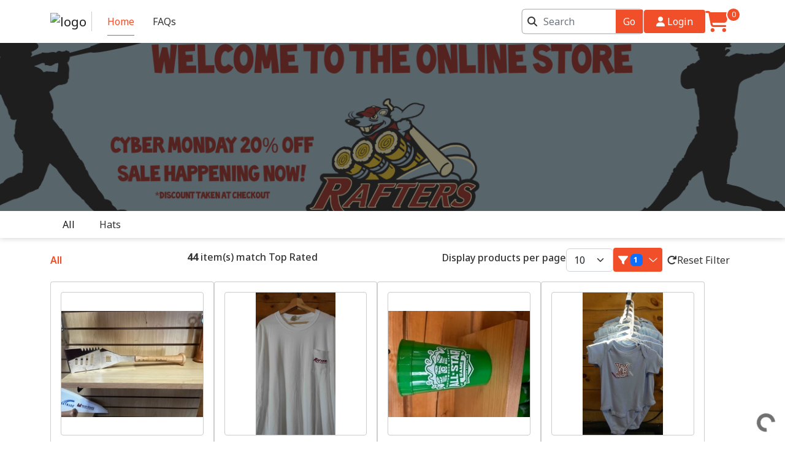

--- FILE ---
content_type: text/html; charset=UTF-8
request_url: https://universal.mybmr.com/fshop/index/1DF3WHMAR5QR1/?filter=4
body_size: 25075
content:

<!DOCTYPE html>
<html lang="en">

<head>
  <!-- Required meta tags -->
  <meta charset="utf-8">
  <meta name="viewport" content="width=device-width, initial-scale=1">
  <!-- <meta name="google-site-verification" content="rvaHCk-4dkrFcQMFGO6wwqVVvMfdeOaHdDAhRVPfmJQ" /> -->
  <meta property="og:title" content="Exciting news! Wisconsin Rapids Rafters is now live with amazing deals on a wide range of products." />
  <meta property="og:type" content="website" />
  <meta property="og:url" content="https://universal.mybmr.com/fshop/index/1DF3WHMAR5QR1" />
  <meta property="og:image" content="https://cdn.deelzoo.com/376a35b82f987f84af30aee82a46f740png" />
  <meta property="og:description" content="Don’t miss out on exclusive discounts and offers. Shop Now!" />
  <meta property="og:site_name" content="Fastshop" />
  <meta property="og:locale" content="en_US" />

  <meta name="twitter:card" content="summary_large_image">
  <meta name="twitter:site" content="@yourusername">
  <meta name="twitter:title" content="Exciting news! Wisconsin Rapids Rafters is now live with amazing deals on a wide range of products.">
  <meta name="twitter:description" content="Don’t miss out on exclusive discounts and offers. Shop Now!">
  <meta name="twitter:image" content="https://cdn.deelzoo.com/376a35b82f987f84af30aee82a46f740png">
  <meta name="twitter:url" content="https://universal.mybmr.com/fshop/index/1DF3WHMAR5QR1">
  <meta name="google-site-verification" content="GpjDFqly4yVe3-kofkc2MuTqKW9FwIxQsykAD28arPc" />  
  <link href="https://universal.mybmr.com/assets/admin_new/css/bootstrap.min.css" rel="stylesheet" />
  <link rel="stylesheet" href="https://universal.mybmr.com/assets/js/shepherdjs/shepherd.min.css">

  <link rel="icon" type="image/png" sizes="16x16" href="https://universal.mybmr.com/assets/img/favicon.ico">
  <link rel="stylesheet" href="https://universal.mybmr.com/assets/admin_new/css/fastshop.css?v=1769109330" media="">
  <link rel="stylesheet" href="https://universal.mybmr.com/assets/admin_new/css/fastshop-new.css?v=1769109330" media="">

  <link rel="stylesheet" href="https://universal.mybmr.com/assets/css/magicthumb.css" media="">
  <link rel="stylesheet" href="https://universal.mybmr.com/assets/css/jquery.mCustomScrollbar.css" media="">

  <link href="https://unpkg.com/pnotify@4.0.0/dist/PNotifyBrightTheme.css" rel="stylesheet">

  <link rel="stylesheet" href="https://infra.clarin.eu/content/libs/DataTables-1.10.6/extensions/ColVis/css/dataTables.colVis.css" media="">
  <link href="https://universal.mybmr.com/assets/plugins/datepicker/datepicker3.css" rel="stylesheet" type="text/css"/>
  <link rel="stylesheet" href="https://cdnjs.cloudflare.com/ajax/libs/font-awesome/4.7.0/css/font-awesome.css">

  <!-- Google Fonts for Store Appearance -->
  
  <!-- <link rel="stylesheet" href="https://universal.mybmr.com/assets/css/intlTelInput.css"> -->
  <link href="https://universal.mybmr.com/assets/admin_new/css/intlTelInput-new.css?v=1769109330" rel="stylesheet">

  <script type="text/javascript" src="https://universal.mybmr.com/assets/admin_new/js/shepherdjs/shepherd.min.js"></script>
<script type="text/javascript" src="https://universal.mybmr.com/assets/admin_new/js/responsivevoice.js"></script>	
<script src="https://cdn.jsdelivr.net/npm/@tsparticles/confetti@3.0.3/tsparticles.confetti.bundle.min.js"></script>
<link rel="stylesheet" type="text/css" href="https://universal.mybmr.com/assets/css/select2.min.css" />

<!-- intl-tel plugin -->
<script src="https://cdnjs.cloudflare.com/ajax/libs/intl-tel-input/17.0.17/js/intlTelInput.min.js"></script>

  <style>
/* Store Appearance CSS Variables */
:root {
  /* Legacy primary color (for backward compatibility) */
  --color-primary: {"button_font_color": "#ffffff", "primary_font_size": "1", "primary_font_color": "#000000", "primary_font_family": "roboto", "secondary_font_size": "0.875", "secondary_font_color": "#000000", "enable_product_border": "0", "secondary_font_family": "roboto";

  /* Store Appearance - Theme Colors */
  --theme-background-color: #FFFFFF;
  --button-background-color: #ff6600;
  --button-font-color: #FFFFFF;

  /* Store Appearance - Product Boxes */
  --thumbnail-background-color: #F5F5F5;
  --product-border: none;

  /* Store Appearance - Typography */
  --primary-font-family: inherit;
  --primary-font-size: 16rem;
  --primary-font-color: #000000;
  --secondary-font-family: inherit;
  --secondary-font-size: 14rem;
  --secondary-font-color: #666666;

  /* System Colors */
  --color-black: #212529;
  --color-grey: #8d8d8d;
  --color-white: #ffffff;
  --color-white2: #d5d5d5;
  --color-offwhite: #f2f4f9;
  --color-red: #ff1313;
}

/* Firefox */
input[type=number] {
  -moz-appearance: textfield;
}

/* Fshop Global Search */
.global_search_results_wrap {
  z-index: 9999;
}

/* Search Error Message */
.search-error-message {
  display: none;
  align-items: center;
  gap: 0.5rem;
  padding: 0.5rem 0.75rem;
  margin-top: 0.5rem;
  background-color: #fee;
  border: 1px solid #fcc;
  border-radius: 0.375rem;
  color: #c33;
  font-size: 0.875rem;
  animation: slideDown 0.3s ease-out;
}

.search-error-message i {
  font-size: 1rem;
}

@keyframes slideDown {
  from {
    opacity: 0;
    transform: translateY(-10px);
  }
  to {
    opacity: 1;
    transform: translateY(0);
  }
}

</style>

    <script src="https://cdnjs.cloudflare.com/ajax/libs/jstimezonedetect/1.0.4/jstz.min.js"></script>

    <script>
        var $BASEURL = 'https://universal.mybmr.com/';
        var $ASSETSURL = 'https://universal.mybmr.com/assets/';
        var $BUCKETBASEURL = 'https://cdn.deelzoo.com/';
        document.cookie = 'Universal_UserTimeZone='+jstz.determine().name();
        
        function ConvertUTCtoLocalTimeZone(date) {
            var d = new Date();
            var offset = d.getTimezoneOffset();
            var date = new Date(date);
            if(offset < 0) {
                date.setMinutes(date.getMinutes() + Math.abs(offset));
            } else {
                date.setMinutes(date.getMinutes()  - Math.abs(offset));
            }
            return ((date.getMonth() > 8) ? (date.getMonth() + 1) : ('0' + (date.getMonth() + 1))) + '/' + ((date.getDate() > 9) ? date.getDate() : ('0' + date.getDate())) + '/' + date.getFullYear()+' '+date.toLocaleTimeString();
            //return date.toLocaleDateString()+' '+date.toLocaleTimeString();
        }
    </script>    
  <script type="text/javascript">
        var first_time_login = '';

        function loaderShow($show=null) {
          if($show == null) {
              //$("#preloader").addClass('preloader');
              $(".loader").show();
          } else {
              //$("#preloader").removeClass('preloader');
              $(".loader").hide();
          }
      }
      if(first_time_login==1) {
        setTimeout(function () {
        $('#celebration_modal').modal('show');
        const duration = 5 * 1000,
          animationEnd = Date.now() + duration,
          defaults = { startVelocity: 30, spread: 360, ticks: 60, zIndex: 1052 };

        function randomInRange(min, max) {
          return Math.random() * (max - min) + min;
        }

        const interval = setInterval(function () {
          const timeLeft = animationEnd - Date.now();

          if (timeLeft <= 0) {
            return clearInterval(interval);
          }
          const particleCount = 50 * (timeLeft / duration);
          confetti(
            Object.assign({}, defaults, {
              particleCount,
              origin: { x: randomInRange(0.1, 0.3), y: Math.random() - 0.2 },
            })
          );
          confetti(
            Object.assign({}, defaults, {
              particleCount,
              origin: { x: randomInRange(0.7, 0.9), y: Math.random() - 0.2 },
            })
          );
        }, 250);
      }, 2000);
      }


  </script>

  <title>Fast Shop</title>

<!-- Global site tag (gtag.js) - Google Analytics -->

</head>

<body>
  <!-- <div id="preloader" class="custom-preloader">
  <div id="loader"  class="loaderin"></div>
</div> -->
<div class="loader" style="display: none">
          <div class="loading custom-made">
            <div class="loading-custom-box">
              <div class="light-sweep">
                <div class="lightSweep">
                  <img src="https://universal.mybmr.com/assets/admin_new/images/universell-depth-logo.svg" alt="Universell">
                </div>
                <img src="https://universal.mybmr.com/assets/admin_new/images/universell-depth-logo.svg" alt="Universell">
              </div>
            </div>
            <div class="custom-load-animated-text-wrap d-none">
              <p>Loading...</p>
            </div>
          </div>
        </div>

    <!-- Header -->
  <header class="fast-shop-header bg-white">
    <nav class="navbar navbar-expand-lg bg-light fast-nav-main">
        <div class="container">
            <div class="logo-main">
                <a class="navbar-brand" href="https://universal.mybmr.com/fshop/index/1DF3WHMAR5QR1">
                      
                      <img src="https://cdn.deelzoo.com/376a35b82f987f84af30aee82a46f740png" alt="logo" class="nav-logo">
                    
                  <span class="logo-text"></span>
                </a>
                </div>
                
                <div class="nav-right-fast-flex mobile-right">
                    <span class="icon-serch-shop"><i class="fa-solid fa-magnifying-glass"></i></span>
                    <div class="add-cart-btn">
                                                  <a class="btn-cart-fast-shop" href="https://universal.mybmr.com/cart/index">
                              <i class="fa-solid fa-cart-shopping"></i>
                              <span class="cart-count totalcartitem" > 0 </span>
                          </a>
                                            </div>
                </div>
                <button class="navbar-toggler" type="button" data-bs-toggle="collapse" data-bs-target="#navbarSupportedContent" aria-controls="navbarSupportedContent" aria-expanded="false" aria-label="Toggle navigation">
                <span class="navbar-toggler-icon"></span>
            </button>
            
            <div class="collapse navbar-collapse" id="navbarSupportedContent">
                <ul class="navbar-nav me-auto mb-2 mb-lg-0">
                <li class="nav-item">
                    <a class="nav-link active" aria-current="page" href="https://universal.mybmr.com/fshop/index/1DF3WHMAR5QR1">Home</a>
                </li>
                <!-- <li class="nav-item"><a class="nav-link" href="#">About Us</a></li> -->
                <li class="nav-item"><a class="nav-link "  href="https://universal.mybmr.com/fshop/faq/1DF3WHMAR5QR1">FAQs</a></li>
                </ul>
                <div class="nav-right-fast-flex desktop-right">
                    <form name="search_frm" id="search_frm" class="input-group border rounded-lg search__box" method="get" action="https://universal.mybmr.com/fshop/index/1DF3WHMAR5QR1" onsubmit="return validateSearch();">

                      <div class="f_search_wrapper">
                        <div class="search-fast-shop">
                            <span class="icon-serch-shop"><i class="fa-solid fa-magnifying-glass"></i></span>
                            <input type="text" class="form-control f_search_input" placeholder="Search" aria-label="Search" name="sword" id="searchInput" aria-describedby="addon-wrapping" autocomplete="off">
                            <button class="go-btn-search" type="submit">Go</button>
                        </div>

                        <div class="global_search_results_wrap">
                          <span class="search-error-message mt-0" id="searchErrorMessage">Please enter search text</span>
                          <div class="global_search_results_inner_wrap">
                            <div class="f_search_results_name">
                              <ul class="appendli">
                                <li><a href="#"> <span class="f_search_term"></span> lights kitchen island</a></li>
                                <li><a href="#"> <span class="f_search_term"></span> dress</a></li>
                                <li><a href="#"> <span class="f_search_term"></span> pendant light fixture</a></li>
                              </ul>
                            </div>
                            <div class="f_search_results_no_results">
                              <p>No result found</p>
                            </div>
                          </div>
                        </div>
                      </div>

                    </form>
                    <div class="logincart">
                                            <a href="https://universal.mybmr.com/fshop/login/1DF3WHMAR5QR1">
                            <button class="primary_btn f-btn-loging"><i class="fa-solid fa-user"></i> Login</button>
                        </a>
                         
                    </div>
                    <div class="add-cart-btn">
                                                  <a class="btn-cart-fast-shop" href="https://universal.mybmr.com/cart/index">
                              <i class="fa-solid fa-cart-shopping"></i>
                              <span class="cart-count totalcartitem" > 0 </span>
                          </a>
                                          </div>
                </div>
            </div>
            </div>
        </nav>
    </header>

<div class="row">
          </div>

<div class="modal fade" id="logoutModal" tabindex="-1" aria-labelledby="delete_modalLabel" aria-hidden="true">
    <div class="modal-dialog modal-dialog-centered">
        <div class="modal-content">
            <div class="modal-body">
                <div class="sure_content_wrap">
                    <i class="fa-light fa-triangle-exclamation"></i>
                    <h4>Are you sure?</h4>
                    <h5>Do you really want to logout?</h5>
                    <div class="sure_btn_wrapper">
                        <button type="button" class="outline_btn primary_min_width_btn" data-bs-dismiss="modal">No</button>
                        <button class="primary_btn primary_min_width_btn" onClick="window.location.href='https://universal.mybmr.com/account/logout'" type="button" >Yes</button>
                    </div>
                </div>
            </div>
        </div>
    </div>
</div>
<div class="modal fade" id="celebration_modal" data-bs-backdrop="static" data-bs-keyboard="false" tabindex="-1" aria-labelledby="celebration_modalLabel" aria-hidden="true">
    <div class="modal-dialog modal-dialog-centered">
      <div class="modal-content confirm_email_content celebration_modal_content">
        <div class="modal-body">
          <div class="celebration_img_wrap">
            <img src="https://universal.mybmr.com/assets/admin_new/images/celebration.png" alt="Email Confirmation Image">
          </div>
          <h5>Welcome to FastShop!</h5>
          <p>Thank you for signing up! We're excited to have you on board. Happy Shopping!</p>
          <button type="button" data-bs-dismiss="modal" class="primary_btn">Continue Shopping</button>
        </div>
      </div>
    </div>
  </div>

<script>
// Search form validation
function validateSearch() {
    var searchInput = document.getElementById('searchInput');
    var searchErrorMessage = document.getElementById('searchErrorMessage');
    var searchValue = searchInput.value.trim();

    if(searchValue === '' || searchValue.length === 0) {
        // flash_message('error', "Please enter a search text");
        // Show inline error message
        searchErrorMessage.style.display = 'flex';
        // searchInput.classList.add('is-invalid');
        searchInput.focus();

        // Auto-hide error message after 3 seconds
        // setTimeout(function() {
        //     searchErrorMessage.style.display = 'none';
        //     searchInput.classList.remove('is-invalid');
        // }, 3000);

        return false; // Prevent form submission
    }

    // Hide error message if visible
    searchErrorMessage.style.display = 'none';
    searchInput.classList.remove('is-invalid');

    return true; // Allow form submission
}

// Hide error message when user starts typing
document.addEventListener('DOMContentLoaded', function() {
    var searchInput = document.getElementById('searchInput');
    var searchErrorMessage = document.getElementById('searchErrorMessage');

    if(searchInput && searchErrorMessage) {
        searchInput.addEventListener('input', function() {
            if(this.value.trim().length > 0) {
                searchErrorMessage.style.display = 'none';
                this.classList.remove('is-invalid');
            }
        });
    }
});
</script>



 <script type="text/javascript" src="https://checkout.clover.com/sdk.js"></script> 
<!-- jQuery Core -->
<script src="https://code.jquery.com/jquery-3.6.0.min.js"></script>

<!-- jQuery Validate Plugin -->
<script src="https://cdn.jsdelivr.net/jquery.validation/1.19.5/jquery.validate.min.js"></script>

<!-- intl-tel plugin -->
<script src="https://cdnjs.cloudflare.com/ajax/libs/intl-tel-input/17.0.17/js/intlTelInput.min.js"></script>

<style>
/* =========================
   Navbar / Category Styling
   ========================= */

/* Prevent category names from wrapping in main navbar */
.dropdown_navbar_category .nav-link,
.dropdown_navbar_category .nav-item {
    white-space: nowrap;
}

/* Allow full category names in dropdown menus */
.dropdown_navbar_category .dropdown-item,
.mobile-navbar .dropdown-item {
    white-space: nowrap;
}

/* Ensure More dropdown shows full category names */
.navbar-nav-more .dropdown-menu {
    min-width: max-content;
    max-width: none;
    position: absolute; /* REQUIRED for submenu positioning */
}

.navbar-nav-more .dropdown-item {
    white-space: nowrap;
}

/* =========================
   Submenu (Multi-level dropdown)
   ========================= */

.dropdown-submenu {
    position: relative;
}

.dropdown-submenu > a {
    cursor: pointer;
}

/* Flyout submenu */
.dropdown-submenu > .dropdown-menu {
    position: absolute;
    top: 0;
    left: 100%;
    margin-left: 0.25rem;
    display: none;
    z-index: 1055; /* Above navbar & dropdown */
    max-height: 15rem;
    overflow-y: auto;
    background: #fff;
    border: 1px solid rgba(0,0,0,.15);
    border-radius: 0.25rem;
    box-shadow: 0 0.5rem 1rem rgba(0,0,0,.175);
    min-width: 10rem;
}

/* Show submenu on hover */
.dropdown-submenu:hover > .dropdown-menu,
.dropdown-submenu > .dropdown-menu:hover {
    display: block;
}

.f-nabvar-category .navbar-nav li ul li a {
  justify-content: normal;
  gap: 1rem;
}

/* Arrow indicator */
.navbar-nav-more .dropdown-submenu > a::before {
    content: "";
    background-image: url('https://universal.mybmr.com/assets/admin_new/images/arrow.png');
    background-size: contain;
    background-repeat: no-repeat;
    background-position: center;
    transform: rotate(90deg);
    display: inline-block;
    width: 0.9rem;
    height: 0.8rem;
    float: right;
    margin-left: 0.625rem;
    filter: brightness(0) contrast(100%);
}

.navbar-nav-more .dropdown-submenu.normal > a::before {
  filter: brightness(100%);
}

.navbar-nav-more .dropdown-submenu.normal:hover > a::before {
    filter: brightness(0)
            saturate(100%)
            invert(87%)
            sepia(22%)
            saturate(512%)
            hue-rotate(331deg)
            brightness(94%)
            contrast(100%);
}


/* Ensure parent dropdown does not clip submenu */
.navbar-nav-more > .nav-item > .dropdown-menu {
    overflow-x: visible !important;
    overflow-y: auto;
}

/* =========================
   Scrollbars
   ========================= */

ul#moreDropdownMenu {
    max-height: none;
    /* overflow-x: visible;
    overflow-y: auto; */
    overflow: visible !important;
    padding: 0.05rem;
    z-index: 1050;
}

.navbar-nav-more .dropdown-submenu .dropdown-menu::-webkit-scrollbar {
    width: 0.375rem;
}

.navbar-nav-more .dropdown-submenu .dropdown-menu::-webkit-scrollbar-track {
    background: #f1f1f1;
    border-radius: 0.625rem;
}

.navbar-nav-more .dropdown-submenu .dropdown-menu::-webkit-scrollbar-thumb {
    background: #888;
    border-radius: 0.625rem;
}

.navbar-nav-more .dropdown-submenu .dropdown-menu::-webkit-scrollbar-thumb:hover {
    background: var(--button-background-color, #ff6600);
}

/* Flip submenu to LEFT when needed */
.dropdown-submenu.open-left > .dropdown-menu {
    left: auto;
    right: 100%;
    margin-left: 0;
    margin-right: 0.25rem;
}

/* =========================
   Reset Filter Button
   ========================= */

.f-clear-filter {
    border: 1px solid var(--button-background-color);
    color: var(--button-background-color);
    background-color: transparent;
}

/* Product Card Hover Effects */
.products-items {
    cursor: pointer;
    transition: all 0.3s ease;
}

.products-items:hover {
    box-shadow: 0 0.5rem 1.5rem rgba(0, 0, 0, 0.15);
    border-color: var(--color-primary);
    transform: translateY(-0.25rem);
    background-color: #fff;
}

.produts-items-img {
    overflow: hidden;
}

.produts-items-img img {
    transition: transform 0.3s ease;
}

.products-items:hover .produts-items-img img {
    transform: scale(1.05);
}
</style>

<script>
  var cloverAuth;
  const AUTH_NET_API_LOGIN_ID = '';
  const AUTH_NET_CLIENT_KEY = '';
  const CSG_API_LOGIN_ID = '';
</script>
  
  <div class="fastshop-content-columns">
      <!-- BANNER SETION -->
      <div class="f-layout-banner-sec" style="background-image: url(https://cdn.deelzoo.com/banner/419d6a9ae5d47fdbb2990bdb41bab0be.png);">
        <div class="container">
          <div class="r-layout-banner-inner">
                      </div>
        </div>
      </div>
      <!-- LAYOUT TABS WRAP -->
      <div class="r-layout-tabs-wrapper">
        <div class="r-layout-tabs-inners">
          <div class="r-layout-top-category">
            <nav class="navbar navbar-expand-lg f-nabvar-category dropdown_navbar_category en-cat-more">
                <div class="container">

                  <!--DESKTOP NAVBAR -->
                  <div class="collapse navbar-collapse" id="main_nav">
                    <ul class="navbar-nav" id="categoryNavList">
                      <!-- All Tab -->
                      <li class="nav-item dropdown category-nav-item">
                        <a class="nav-link nav-btn-link active" href="https://universal.mybmr.com/fshop/index/1DF3WHMAR5QR1">All</a>
                      </li>

                                              <!-- Category without subcategories -->
                        <li class="nav-item category-nav-item">
                          <a class="nav-link " href="https://universal.mybmr.com/fshop/index/1DF3WHMAR5QR1/JTGH37BR41H6E">Hats</a>
                        </li>
                                            </ul>

                    <!-- MORE CATEGORY -->
                    <ul class="navbar-nav navbar-nav-more" id="moreDropdown" style="display: none;">
                      <li class="nav-item dropdown">
                        <button class="btn-filter-fast dropdown-toggle" type="button" data-bs-toggle="dropdown" aria-expanded="false">More</button>
                        <ul class="dropdown-menu dropdown-menu-end" id="moreDropdownMenu">
                          <!-- Overflow categories will be populated here by JavaScript -->
                        </ul>
                      </li>
                    </ul>
                  </div>

                  <!--MOBILE NAVBAR -->
                  <div class="mobile-navbar">
                    <div class="navbar-flex">
                      <ul>
                        <!-- All Tab -->
                        <li>
                          <a class="dropdown-item active" href="https://universal.mybmr.com/fshop/index/1DF3WHMAR5QR1">All</a>
                        </li>

                                                  <!-- Category without subcategories -->
                          <li>
                            <a class="dropdown-item " href="https://universal.mybmr.com/fshop/index/1DF3WHMAR5QR1/JTGH37BR41H6E">Hats</a>
                          </li>
                                                </ul>
                    </div>
                  </div>

                </div>
            </nav>
          </div>
          <div class="r-layout-main-wrap">
            <div class="container">
                <div class="f-filter-row">
                  <div class="fs_breadcrumbs_wrap">
                    <nav aria-label="breadcrumb">
                      <ol class="breadcrumb">
                        <li class="breadcrumb-item"><a href="https://universal.mybmr.com/fshop/index/1DF3WHMAR5QR1">All</a></li>
                                                
                      </ol>
                    </nav>
                  </div>
                  <h6 class="d-none">All</h6>
                                    <h3 class="fs_search_result_txt" style="display:block;"><strong>44</strong> item(s) match Top Rated </h3>
                  <div class="f-btn-filter-action">
                                          <label>Display products per page</label>
                      <form action="" method="get" id="inventoryList_lengthForm">
                                                                                                      <input type="hidden" name="filter[]" value="4">
                                                                                                  <div class="form-group d-flex">
                          <select name="per_page" onchange="document.getElementById('inventoryList_lengthForm').submit();" class="form-select" id="select-per-page">
                            <option value="10" selected>10</option>
                            <option value="25" >25</option>
                            <option value="50" >50</option>
                            <option value="100" >100</option>
                          </select>
                        </div>
                      </form>
                                        <div class="btn-group">
                      <button class="btn-filter-fast dropdown-toggle" type="button" data-bs-toggle="dropdown" data-bs-auto-close="outside" aria-expanded="false">
                        <i class="fa-solid fa-filter"></i>
                                                  <span class="badge bg-primary ms-1">1</span>
                                              </button>
                      <form method="get" action="" id="filterForm" class="dropdown-menu dropdown-menu-end ul-fillter-items p-3" style="min-width: 250px;">
                                                                        <div class="filter-checkboxes">
                          <div class="form-check mb-2">
                            <input class="form-check-input sort-filter" type="checkbox" name="filter[]" value="3" id="filter_best_selling" >
                            <label class="form-check-label" for="filter_best_selling">Best Selling</label>
                          </div>
                          <div class="form-check mb-2">
                            <input class="form-check-input sort-filter" type="checkbox" name="filter[]" value="4" id="filter_ratings" checked>
                            <label class="form-check-label" for="filter_ratings">Ratings</label>
                          </div>
                          <div class="form-check mb-2">
                            <input class="form-check-input sort-filter" type="checkbox" name="filter[]" value="1" id="filter_price_low" >
                            <label class="form-check-label" for="filter_price_low">Price - Low to High</label>
                          </div>
                          <div class="form-check mb-2">
                            <input class="form-check-input sort-filter" type="checkbox" name="filter[]" value="2" id="filter_price_high" >
                            <label class="form-check-label" for="filter_price_high">Price - High to Low</label>
                          </div>
                          <div class="form-check mb-2">
                            <input class="form-check-input sort-filter" type="checkbox" name="filter[]" value="5" id="filter_az" >
                            <label class="form-check-label" for="filter_az">Alphabetically - A to Z</label>
                          </div>
                          <div class="form-check mb-2">
                            <input class="form-check-input sort-filter" type="checkbox" name="filter[]" value="6" id="filter_za" >
                            <label class="form-check-label" for="filter_za">Alphabetically - Z to A</label>
                          </div>
                          <div class="form-check mb-2">
                            <input class="form-check-input availability-filter" type="checkbox" name="filter[]" value="7" id="filter_availability" >
                            <label class="form-check-label" for="filter_availability">Availability - In Stock</label>
                          </div>
                        </div>
                        <div class="d-flex gap-2 mt-3">
                          <button type="submit" class="btn btn-primary btn-sm flex-fill">Apply Filters</button>
                        </div>
                      </form>
                    </div>
                                          <button class="btn-filter-fast f-clear-filter" type="button" onclick="window.location.href='/fshop/index/1DF3WHMAR5QR1/'"><i class="fa-solid fa-arrow-rotate-right"></i> Reset Filter</button>
                    
                  </div>
                </div>
                <div class="r-tab-products-list-wrap">
                    <div class="fast-products-list-flex card-count-4">
                                            <input type="hidden" value="3" id="stock_MERM9RS57W92M" >
                      <input type="hidden" value="52.00" id="invprice_MERM9RS57W92M" >

                      <div class="products-items ">
                          <div class="products-items-list">
                              <a  href="https://universal.mybmr.com/fshopdetail/index/1DF3WHMAR5QR1/MERM9RS57W92M" class="product_anchar" >
                                <div class="produts-items-img">
                                    <img src="https://cdn.deelzoo.com/360x360-uploads/inventory/IMG_2748.jpg" alt="img">
                                    <span class="out-of-stock">Out Of Stock</span>
                                </div>
                              </a>
                              <div class="products-content">
                              <a  href="https://universal.mybmr.com/fshopdetail/index/1DF3WHMAR5QR1/MERM9RS57W92M" class="product_anchar" >
                                  <p title="Spatula">Spatula</p></a>
                                  <div class="pricing-qty-f">
                                      <div class="products_items_title_wrap">
                                        <h5 class="pricing-product">$52.00</h5>                                      </div>
                                      <div class="qty-pricing">
                                          <button class="qty-btn-minus btn-pricing-value" type="button"><i class="fa fa-minus"></i></button>
                                            <input type="text" name="qty" value="1" class="input-qty-f" id="invqty_MERM9RS57W92M" min="1"  />
                                          <button class="qty-btn-plus btn-pricing-value" type="button"><i class="fa fa-plus"></i></button>
                                      </div>
                                  </div>
                              </div>
                          </div>
                          <div class="btn-shop-card">
                              <button class="btn-add-card" type="button" id="cart_MERM9RS57W92M" data-id="" data-has-required-modifiers="0" onclick="addToCart('MERM9RS57W92M','FIXED','list','', '0')" ><i class="fa-light fa-cart-shopping"></i> ADD TO CART</button>
                          </div>
                      </div>
                                            <input type="hidden" value="3" id="stock_WYMDXD7KFW8VT" >
                      <input type="hidden" value="31.20" id="invprice_WYMDXD7KFW8VT" >

                      <div class="products-items ">
                          <div class="products-items-list">
                              <a  href="https://universal.mybmr.com/fshopdetail/index/1DF3WHMAR5QR1/WYMDXD7KFW8VT" class="product_anchar" >
                                <div class="produts-items-img">
                                    <img src="https://cdn.deelzoo.com/360x360-uploads/inventory/Pockettee.jpg" alt="img">
                                    <span class="out-of-stock">Out Of Stock</span>
                                </div>
                              </a>
                              <div class="products-content">
                              <a  href="https://universal.mybmr.com/fshopdetail/index/1DF3WHMAR5QR1/WYMDXD7KFW8VT" class="product_anchar" >
                                  <p title="Short Sleeve White Pocket Tee">Short Sleeve White Pocket Tee</p></a>
                                  <div class="pricing-qty-f">
                                      <div class="products_items_title_wrap">
                                        <h5 class="pricing-product">$31.20</h5>                                      </div>
                                      <div class="qty-pricing">
                                          <button class="qty-btn-minus btn-pricing-value" type="button"><i class="fa fa-minus"></i></button>
                                            <input type="text" name="qty" value="1" class="input-qty-f" id="invqty_WYMDXD7KFW8VT" min="1"  />
                                          <button class="qty-btn-plus btn-pricing-value" type="button"><i class="fa fa-plus"></i></button>
                                      </div>
                                  </div>
                              </div>
                          </div>
                          <div class="btn-shop-card">
                              <button class="btn-add-card" type="button" id="cart_WYMDXD7KFW8VT" data-id="" data-has-required-modifiers="0" onclick="addToCart('WYMDXD7KFW8VT','FIXED','list','', '0')" ><i class="fa-light fa-cart-shopping"></i> ADD TO CART</button>
                          </div>
                      </div>
                                            <input type="hidden" value="40" id="stock_M4SMKVJHJS330" >
                      <input type="hidden" value="2.08" id="invprice_M4SMKVJHJS330" >

                      <div class="products-items ">
                          <div class="products-items-list">
                              <a  href="https://universal.mybmr.com/fshopdetail/index/1DF3WHMAR5QR1/M4SMKVJHJS330" class="product_anchar" >
                                <div class="produts-items-img">
                                    <img src="https://cdn.deelzoo.com/360x360-uploads/inventory/IMG_2754.jpg" alt="img">
                                    <span class="out-of-stock">Out Of Stock</span>
                                </div>
                              </a>
                              <div class="products-content">
                              <a  href="https://universal.mybmr.com/fshopdetail/index/1DF3WHMAR5QR1/M4SMKVJHJS330" class="product_anchar" >
                                  <p title="All Star Cup">All Star Cup</p></a>
                                  <div class="pricing-qty-f">
                                      <div class="products_items_title_wrap">
                                        <h5 class="pricing-product">$2.08</h5>                                      </div>
                                      <div class="qty-pricing">
                                          <button class="qty-btn-minus btn-pricing-value" type="button"><i class="fa fa-minus"></i></button>
                                            <input type="text" name="qty" value="1" class="input-qty-f" id="invqty_M4SMKVJHJS330" min="1"  />
                                          <button class="qty-btn-plus btn-pricing-value" type="button"><i class="fa fa-plus"></i></button>
                                      </div>
                                  </div>
                              </div>
                          </div>
                          <div class="btn-shop-card">
                              <button class="btn-add-card" type="button" id="cart_M4SMKVJHJS330" data-id="" data-has-required-modifiers="0" onclick="addToCart('M4SMKVJHJS330','FIXED','list','', '0')" ><i class="fa-light fa-cart-shopping"></i> ADD TO CART</button>
                          </div>
                      </div>
                                            <input type="hidden" value="16" id="stock_GBT7F0PZMR9C6" >
                      <input type="hidden" value="15.60" id="invprice_GBT7F0PZMR9C6" >

                      <div class="products-items ">
                          <div class="products-items-list">
                              <a  href="https://universal.mybmr.com/fshopdetail/index/1DF3WHMAR5QR1/GBT7F0PZMR9C6" class="product_anchar" >
                                <div class="produts-items-img">
                                    <img src="https://cdn.deelzoo.com/360x360-uploads/inventory/blueonezie.jpg" alt="img">
                                    <span class="out-of-stock">Out Of Stock</span>
                                </div>
                              </a>
                              <div class="products-content">
                              <a  href="https://universal.mybmr.com/fshopdetail/index/1DF3WHMAR5QR1/GBT7F0PZMR9C6" class="product_anchar" >
                                  <p title="Onesie Baby Blue no Hood">Onesie Baby Blue no Hood</p></a>
                                  <div class="pricing-qty-f">
                                      <div class="products_items_title_wrap">
                                        <h5 class="pricing-product">$15.60</h5>                                      </div>
                                      <div class="qty-pricing">
                                          <button class="qty-btn-minus btn-pricing-value" type="button"><i class="fa fa-minus"></i></button>
                                            <input type="text" name="qty" value="1" class="input-qty-f" id="invqty_GBT7F0PZMR9C6" min="1"  />
                                          <button class="qty-btn-plus btn-pricing-value" type="button"><i class="fa fa-plus"></i></button>
                                      </div>
                                  </div>
                              </div>
                          </div>
                          <div class="btn-shop-card">
                              <button class="btn-add-card" type="button" id="cart_GBT7F0PZMR9C6" data-id="" data-has-required-modifiers="0" onclick="addToCart('GBT7F0PZMR9C6','FIXED','list','', '0')" ><i class="fa-light fa-cart-shopping"></i> ADD TO CART</button>
                          </div>
                      </div>
                                            <input type="hidden" value="5" id="stock_DCT4558A5NG66" >
                      <input type="hidden" value="31.20" id="invprice_DCT4558A5NG66" >

                      <div class="products-items ">
                          <div class="products-items-list">
                              <a  href="https://universal.mybmr.com/fshopdetail/index/1DF3WHMAR5QR1/DCT4558A5NG66" class="product_anchar" >
                                <div class="produts-items-img">
                                    <img src="https://cdn.deelzoo.com/360x360-uploads/inventory/home.jpg" alt="img">
                                    <span class="out-of-stock">Out Of Stock</span>
                                </div>
                              </a>
                              <div class="products-content">
                              <a  href="https://universal.mybmr.com/fshopdetail/index/1DF3WHMAR5QR1/DCT4558A5NG66" class="product_anchar" >
                                  <p title="Team Home Hat">Team Home Hat</p></a>
                                  <div class="pricing-qty-f">
                                      <div class="products_items_title_wrap">
                                        <h5 class="pricing-product">$31.20</h5>                                      </div>
                                      <div class="qty-pricing">
                                          <button class="qty-btn-minus btn-pricing-value" type="button"><i class="fa fa-minus"></i></button>
                                            <input type="text" name="qty" value="1" class="input-qty-f" id="invqty_DCT4558A5NG66" min="1"  />
                                          <button class="qty-btn-plus btn-pricing-value" type="button"><i class="fa fa-plus"></i></button>
                                      </div>
                                  </div>
                              </div>
                          </div>
                          <div class="btn-shop-card">
                              <button class="btn-add-card" type="button" id="cart_DCT4558A5NG66" data-id="" data-has-required-modifiers="0" onclick="addToCart('DCT4558A5NG66','FIXED','list','', '0')" ><i class="fa-light fa-cart-shopping"></i> ADD TO CART</button>
                          </div>
                      </div>
                                            <input type="hidden" value="7" id="stock_HF56KXGTD3TDE" >
                      <input type="hidden" value="5.20" id="invprice_HF56KXGTD3TDE" >

                      <div class="products-items ">
                          <div class="products-items-list">
                              <a  href="https://universal.mybmr.com/fshopdetail/index/1DF3WHMAR5QR1/HF56KXGTD3TDE" class="product_anchar" >
                                <div class="produts-items-img">
                                    <img src="https://cdn.deelzoo.com/360x360-uploads/inventory/IMG_2749.jpg" alt="img">
                                    <span class="out-of-stock">Out Of Stock</span>
                                </div>
                              </a>
                              <div class="products-content">
                              <a  href="https://universal.mybmr.com/fshopdetail/index/1DF3WHMAR5QR1/HF56KXGTD3TDE" class="product_anchar" >
                                  <p title="All Star Pennant">All Star Pennant</p></a>
                                  <div class="pricing-qty-f">
                                      <div class="products_items_title_wrap">
                                        <h5 class="pricing-product">$5.20</h5>                                      </div>
                                      <div class="qty-pricing">
                                          <button class="qty-btn-minus btn-pricing-value" type="button"><i class="fa fa-minus"></i></button>
                                            <input type="text" name="qty" value="1" class="input-qty-f" id="invqty_HF56KXGTD3TDE" min="1"  />
                                          <button class="qty-btn-plus btn-pricing-value" type="button"><i class="fa fa-plus"></i></button>
                                      </div>
                                  </div>
                              </div>
                          </div>
                          <div class="btn-shop-card">
                              <button class="btn-add-card" type="button" id="cart_HF56KXGTD3TDE" data-id="" data-has-required-modifiers="0" onclick="addToCart('HF56KXGTD3TDE','FIXED','list','', '0')" ><i class="fa-light fa-cart-shopping"></i> ADD TO CART</button>
                          </div>
                      </div>
                                            <input type="hidden" value="48" id="stock_AS1R3XYXZNCQG" >
                      <input type="hidden" value="31.20" id="invprice_AS1R3XYXZNCQG" >

                      <div class="products-items ">
                          <div class="products-items-list">
                              <a  href="https://universal.mybmr.com/fshopdetail/index/1DF3WHMAR5QR1/AS1R3XYXZNCQG" class="product_anchar" >
                                <div class="produts-items-img">
                                    <img src="https://cdn.deelzoo.com/360x360-uploads/inventory/blackmock.jpg" alt="img">
                                    <span class="out-of-stock">Out Of Stock</span>
                                </div>
                              </a>
                              <div class="products-content">
                              <a  href="https://universal.mybmr.com/fshopdetail/index/1DF3WHMAR5QR1/AS1R3XYXZNCQG" class="product_anchar" >
                                  <p title="Adult Black Mock Jersey">Adult Black Mock Jersey</p></a>
                                  <div class="pricing-qty-f">
                                      <div class="products_items_title_wrap">
                                        <h5 class="pricing-product">$31.20</h5>                                      </div>
                                      <div class="qty-pricing">
                                          <button class="qty-btn-minus btn-pricing-value" type="button"><i class="fa fa-minus"></i></button>
                                            <input type="text" name="qty" value="1" class="input-qty-f" id="invqty_AS1R3XYXZNCQG" min="1"  />
                                          <button class="qty-btn-plus btn-pricing-value" type="button"><i class="fa fa-plus"></i></button>
                                      </div>
                                  </div>
                              </div>
                          </div>
                          <div class="btn-shop-card">
                              <button class="btn-add-card" type="button" id="cart_AS1R3XYXZNCQG" data-id="" data-has-required-modifiers="0" onclick="addToCart('AS1R3XYXZNCQG','FIXED','list','', '0')" ><i class="fa-light fa-cart-shopping"></i> ADD TO CART</button>
                          </div>
                      </div>
                                            <input type="hidden" value="7" id="stock_YNPVMQ4B9FVTE" >
                      <input type="hidden" value="15.60" id="invprice_YNPVMQ4B9FVTE" >

                      <div class="products-items ">
                          <div class="products-items-list">
                              <a  href="https://universal.mybmr.com/fshopdetail/index/1DF3WHMAR5QR1/YNPVMQ4B9FVTE" class="product_anchar" >
                                <div class="produts-items-img">
                                    <img src="https://cdn.deelzoo.com/360x360-uploads/inventory/maroonall-star.jpg" alt="img">
                                    <span class="out-of-stock">Out Of Stock</span>
                                </div>
                              </a>
                              <div class="products-content">
                              <a  href="https://universal.mybmr.com/fshopdetail/index/1DF3WHMAR5QR1/YNPVMQ4B9FVTE" class="product_anchar" >
                                  <p title="Maroon All Star Hat">Maroon All Star Hat</p></a>
                                  <div class="pricing-qty-f">
                                      <div class="products_items_title_wrap">
                                        <h5 class="pricing-product">$15.60</h5>                                      </div>
                                      <div class="qty-pricing">
                                          <button class="qty-btn-minus btn-pricing-value" type="button"><i class="fa fa-minus"></i></button>
                                            <input type="text" name="qty" value="1" class="input-qty-f" id="invqty_YNPVMQ4B9FVTE" min="1"  />
                                          <button class="qty-btn-plus btn-pricing-value" type="button"><i class="fa fa-plus"></i></button>
                                      </div>
                                  </div>
                              </div>
                          </div>
                          <div class="btn-shop-card">
                              <button class="btn-add-card" type="button" id="cart_YNPVMQ4B9FVTE" data-id="" data-has-required-modifiers="0" onclick="addToCart('YNPVMQ4B9FVTE','FIXED','list','', '0')" ><i class="fa-light fa-cart-shopping"></i> ADD TO CART</button>
                          </div>
                      </div>
                                            <input type="hidden" value="2" id="stock_0VGHN277A712M" >
                      <input type="hidden" value="26.00" id="invprice_0VGHN277A712M" >

                      <div class="products-items ">
                          <div class="products-items-list">
                              <a  href="https://universal.mybmr.com/fshopdetail/index/1DF3WHMAR5QR1/0VGHN277A712M" class="product_anchar" >
                                <div class="produts-items-img">
                                    <img src="https://cdn.deelzoo.com/360x360-uploads/inventory/Pitcher.jpg" alt="img">
                                    <span class="out-of-stock">Out Of Stock</span>
                                </div>
                              </a>
                              <div class="products-content">
                              <a  href="https://universal.mybmr.com/fshopdetail/index/1DF3WHMAR5QR1/0VGHN277A712M" class="product_anchar" >
                                  <p title="Short Sleeve - Light Grey Relief Pitcher">Short Sleeve - Light Grey Relief Pi...</p></a>
                                  <div class="pricing-qty-f">
                                      <div class="products_items_title_wrap">
                                        <h5 class="pricing-product">$26.00</h5>                                      </div>
                                      <div class="qty-pricing">
                                          <button class="qty-btn-minus btn-pricing-value" type="button"><i class="fa fa-minus"></i></button>
                                            <input type="text" name="qty" value="1" class="input-qty-f" id="invqty_0VGHN277A712M" min="1"  />
                                          <button class="qty-btn-plus btn-pricing-value" type="button"><i class="fa fa-plus"></i></button>
                                      </div>
                                  </div>
                              </div>
                          </div>
                          <div class="btn-shop-card">
                              <button class="btn-add-card" type="button" id="cart_0VGHN277A712M" data-id="" data-has-required-modifiers="0" onclick="addToCart('0VGHN277A712M','FIXED','list','', '0')" ><i class="fa-light fa-cart-shopping"></i> ADD TO CART</button>
                          </div>
                      </div>
                                            <input type="hidden" value="3" id="stock_N1PED1W0QWQ08" >
                      <input type="hidden" value="26.00" id="invprice_N1PED1W0QWQ08" >

                      <div class="products-items ">
                          <div class="products-items-list">
                              <a  href="https://universal.mybmr.com/fshopdetail/index/1DF3WHMAR5QR1/N1PED1W0QWQ08" class="product_anchar" >
                                <div class="produts-items-img">
                                    <img src="https://cdn.deelzoo.com/360x360-uploads/inventory/blue.jpg" alt="img">
                                    <span class="out-of-stock">Out Of Stock</span>
                                </div>
                              </a>
                              <div class="products-content">
                              <a  href="https://universal.mybmr.com/fshopdetail/index/1DF3WHMAR5QR1/N1PED1W0QWQ08" class="product_anchar" >
                                  <p title="Blue Rafters Womens Fit Wordmark Hat">Blue Rafters Womens Fit Wordmark Ha...</p></a>
                                  <div class="pricing-qty-f">
                                      <div class="products_items_title_wrap">
                                        <h5 class="pricing-product">$26.00</h5>                                      </div>
                                      <div class="qty-pricing">
                                          <button class="qty-btn-minus btn-pricing-value" type="button"><i class="fa fa-minus"></i></button>
                                            <input type="text" name="qty" value="1" class="input-qty-f" id="invqty_N1PED1W0QWQ08" min="1"  />
                                          <button class="qty-btn-plus btn-pricing-value" type="button"><i class="fa fa-plus"></i></button>
                                      </div>
                                  </div>
                              </div>
                          </div>
                          <div class="btn-shop-card">
                              <button class="btn-add-card" type="button" id="cart_N1PED1W0QWQ08" data-id="" data-has-required-modifiers="0" onclick="addToCart('N1PED1W0QWQ08','FIXED','list','', '0')" ><i class="fa-light fa-cart-shopping"></i> ADD TO CART</button>
                          </div>
                      </div>
                      
                      

                  </div>

                                      <div class="custom_pagination spacing-bottom text-center f-universal_pagination pt-4">
                      
<ul class="universal_pagination">
    
            <li class="page-item">
            <a class="page-link" href="https://universal.mybmr.com/fshop/index/1DF3WHMAR5QR1/?filter=4&page=1">
                1            </a>
        </li>
            <li class="page-item">
            <a class="page-link" href="https://universal.mybmr.com/fshop/index/1DF3WHMAR5QR1/?filter=4&page=2">
                2            </a>
        </li>
            <li class="page-item">
            <a class="page-link" href="https://universal.mybmr.com/fshop/index/1DF3WHMAR5QR1/?filter=4&page=3">
                3            </a>
        </li>
            <li class="page-item">
            <a class="page-link" href="https://universal.mybmr.com/fshop/index/1DF3WHMAR5QR1/?filter=4&page=4">
                4            </a>
        </li>
            <li class="page-item">
            <a class="page-link" href="https://universal.mybmr.com/fshop/index/1DF3WHMAR5QR1/?filter=4&page=5">
                5            </a>
        </li>
    
            <li class="page-item pg-next">
            <a class="page-link" href="https://universal.mybmr.com/fshop/index/1DF3WHMAR5QR1/?filter=4&page=1">
                <i class="fa-light fa-chevron-right"></i>
            </a>
        </li>
        <li class="page-item"><a class="page-link" href="https://universal.mybmr.com/fshop/index/1DF3WHMAR5QR1/?filter=4&page=5">Last</a></li>
    </ul>                    </div>
                                  </div>
              </div>
          </div>
        </div>
      </div>
    </div>
  </div>

<script>
// Sync product quantities with cart on page load
$(document).ready(function() {
    var cartItems = [];

    if(cartItems && cartItems.length > 0) {
        cartItems.forEach(function(item) {
            var inventoryId = item.inventory_id;
            var qty = item.qty;
            var cartItemId = item.id;

            // Update quantity input
            $('#invqty_' + inventoryId).val(qty);

            // Set data-id attribute on Add to Cart button to indicate item is in cart
            $('#cart_' + inventoryId).attr('data-id', cartItemId);
        });
    }

    // Handle mutually exclusive filter selections
    // Price filters: Low to High (1) vs High to Low (2)
    $('#filter_price_low').on('change', function() {
        if($(this).is(':checked')) {
            $('#filter_price_high').prop('checked', false);
        }
    });

    $('#filter_price_high').on('change', function() {
        if($(this).is(':checked')) {
            $('#filter_price_low').prop('checked', false);
        }
    });

    // Alphabetical filters: A to Z (5) vs Z to A (6)
    $('#filter_az').on('change', function() {
        if($(this).is(':checked')) {
            $('#filter_za').prop('checked', false);
        }
    });

    $('#filter_za').on('change', function() {
        if($(this).is(':checked')) {
            $('#filter_az').prop('checked', false);
        }
    });

    // Category overflow handling - "More" dropdown functionality for Figma design
    function handleCategoryOverflow() {
        const mainNav = $('#main_nav');
        const categoryList = $('#categoryNavList');
        const moreDropdown = $('#moreDropdown');
        const moreDropdownMenu = $('#moreDropdownMenu');
        const categoryItems = categoryList.find('li.category-nav-item').not(':first'); // Exclude "All" button

        // Reset: move all items back to main nav and show them
        moreDropdownMenu.empty();
        categoryItems.each(function() {
            $(this).show().appendTo(categoryList);
        });
        moreDropdown.hide();

        // Get the actual container width (the navbar container)
        const container = mainNav.closest('.container');
        const containerWidth = container.width();
        const moreButtonWidth = 120; // More accurate width for "More" button with padding
        const padding = 40; // Extra padding for safety
        const availableWidth = containerWidth - moreButtonWidth - padding;

        let currentWidth = 0;
        const allButton = categoryList.find('li').first(); // "All" button
        currentWidth += allButton.outerWidth(true);

        const visibleItems = [];
        const overflowItems = [];

        // Check each category item to see if it fits
        categoryItems.each(function() {
            const item = $(this);
            const itemWidth = item.outerWidth(true);

            // If adding this item would exceed available width, it goes to overflow
            if (currentWidth + itemWidth > availableWidth) {
                overflowItems.push(item);
            } else {
                currentWidth += itemWidth;
                visibleItems.push(item);
            }
        });

        // If there are overflow items, show the "More" dropdown
        if (overflowItems.length > 0) {
            moreDropdown.css('display', 'flex');

            // Move overflow items to the dropdown menu
            overflowItems.forEach(function(item) {
                const clonedItem = item.clone(true); // Clone with events
                const categoryLink = clonedItem.find('a').first();
                const categoryName = categoryLink.text().trim();
                const categoryHref = categoryLink.attr('href');
                const isActive = categoryLink.hasClass('active') ? 'active' : '';
                const hasDropdown = clonedItem.hasClass('dropdown');

                let dropdownItem;
                if (hasDropdown && clonedItem.find('.dropdown-menu').length > 0) {
                    // For categories with subcategories
                    const submenu = clonedItem.find('.dropdown-menu').first().clone(true);
                    submenu.removeClass('show'); // Ensure it starts hidden
                    submenu.removeAttr('style'); // Remove any inline styles that might interfere
                    dropdownItem = $('<li class="dropdown-submenu"></li>');
                    const submenuLink = $('<a class="dropdown-item ' + isActive + '" href="#">' + categoryName + '</a>');
                    dropdownItem.append(submenuLink);
                    dropdownItem.append(submenu);

                    console.log('Created submenu for:', categoryName, 'Submenu element:', submenu[0]);
                } else {
                    // For regular categories
                    dropdownItem = $('<li class="dropdown-submenu normal"><a class="dropdown-item ' + isActive + '" href="' + categoryHref + '">' + categoryName + '</a></li>');
                }

                moreDropdownMenu.append(dropdownItem);
                item.hide(); // Hide the original item in the main nav
            });
        } else {
            // No overflow, hide the More dropdown
            moreDropdown.hide();
        }
    }

    // Run on page load with multiple delays to ensure proper rendering
    setTimeout(function() {
        handleCategoryOverflow();
    }, 100);

    setTimeout(function() {
        handleCategoryOverflow();
    }, 500);

    // Also run when images and fonts are loaded
    $(window).on('load', function() {
        handleCategoryOverflow();
    });

    // Run on window resize with debounce
    let resizeTimer;
    $(window).on('resize', function() {
        clearTimeout(resizeTimer);
        resizeTimer = setTimeout(function() {
            handleCategoryOverflow();
        }, 250);
    });
});

document.addEventListener('DOMContentLoaded', function () {
    document.querySelectorAll('#moreDropdownMenu .dropdown-submenu > a')
        .forEach(el => {
            el.addEventListener('click', function (e) {
                e.preventDefault();
                e.stopPropagation();
            });
        });
});

document.addEventListener('mouseover', function (e) {
    const submenu = e.target.closest('.dropdown-submenu');
    if (!submenu) return;

    const dropdownMenu = submenu.querySelector('.dropdown-menu');
    if (!dropdownMenu) return;

    // Reset state
    submenu.classList.remove('open-left');

    // Measure submenu position
    const rect = dropdownMenu.getBoundingClientRect();
    const viewportWidth = window.innerWidth;

    // If submenu overflows right edge, flip it left
    if (rect.right > viewportWidth - 10) {
        submenu.classList.add('open-left');
    }
});

</script>
   

<!-- Footer -->

<!-- Quick Checkout -->
 <script type="text/javascript" src="https://checkout.clover.com/sdk.js"></script> <!-- Quick Checkout -->

 <footer class="footer-main">
    <hr class="bg-white2 spacing-between">
    <div class="container">
      <div class="row">        
        <div class="col-md-4">
          <div class="footer-brand">
            <div class="footer-logo">
              <a href="https://universal.mybmr.com/fshop/index/1DF3WHMAR5QR1">
                
                <img src="https://cdn.deelzoo.com/376a35b82f987f84af30aee82a46f740png" alt="logo" class="nav-logo">
                                <span class="logo-text">Wisconsin Rapids Rafters</span></a>
            </div>
            <div class="information-footer">
              <a class="location" href="javascript:void(0);"><i class="fa-solid fa-location-dot"></i>521 Lincoln St Wisconsin Rapids</a>
              <!-- <a class="mail"  href="javascript:void(0);"  data-target="#EmailSend" data-toggle="modal" data-email="CHLOE@RAFTERSBASEBALL.COM"  title="Send Email"><i class="fa-solid fa-envelope"></i>CHLOE@RAFTERSBASEBALL.COM</a> -->
              <a class="mail" href="/cdn-cgi/l/email-protection#4a090206050f0a180b0c1e0f1819080b190f080b060664090507"><i class="fa-solid fa-envelope"></i><span class="__cf_email__" data-cfemail="72313a3e3d3732203334263720213033213730333e3e5c313d3f">[email&#160;protected]</span></a>
              <a class="phone" href="tel:18556048610"><i class="fa-solid fa-phone"></i>715-424-5400</a>
            </div>
          </div>
        </div>
        <div class="col-md-4">
          <div class="footer-nav">
            <h4>Quick Links</h4>
            <ul class="footer-nav-ul">
              <li><a href="https://universal.mybmr.com/fshop/index/1DF3WHMAR5QR1">Home</a></li>
                            <li><a href="https://universal.mybmr.com/account/contact/1DF3WHMAR5QR1">Contact Us</a></li>
              <li><a href="https://universal.mybmr.com/fshop/faq/1DF3WHMAR5QR1">FAQ page</a></li>
            </ul>
          </div>
        </div>
        <div class="col-md-4">
          <div class="footer-nav">
            <h4>General</h4>
            <ul class="footer-nav-ul">
              <li><a target="_blank" href="https://universal.mybmr.com/policy/privacy_policy/1DF3WHMAR5QR1">Privacy policy</a></li>
              <li><a target="_blank" href="https://universal.mybmr.com/policy/term_condition/1DF3WHMAR5QR1">Terms & Conditions</a></li>
              <li><a target="_blank" href="https://universal.mybmr.com/policy/return_condition/1DF3WHMAR5QR1">Return & Refund Policy</a></li>
              <li><a target="_blank" href="https://universal.mybmr.com/policy/shipping_policy/1DF3WHMAR5QR1">Shipping Policy</a></li>
              <li><a target="_blank" href="https://universal.mybmr.com/policy/payment_policy/1DF3WHMAR5QR1">Payment Policy</a></li>
            </ul>
          </div>
        </div>
      </div>
    </div>
    <hr class="bg-white2 spacing-between2">
    <div class="container">
      <div class="row">
        <div class="col-md-6">
          <div class="powerby">
            <p>Powered By <a href="https://www.universell.us">Universell.us</a></p>
          </div>
        </div>
        <div class="col-md-6">
          <div class="payment-footer-logo">
            <img src="https://universal.mybmr.com/assets/img/paymentLogo.png">
          </div>
        </div>
      </div>
    </div>

  </footer>

  
<!-- Middle Modal Email Send -->
<div class="modal fade" id="EmailSend" tabindex="-1" role="dialog" aria-labelledby="EmailSendTitle" aria-hidden="true">
    <div class="modal-dialog modal-dialog-centered" role="document">
        <div class="modal-content">
            <form action="https://universal.mybmr.com/products/sendSupportEmail/1DF3WHMAR5QR1" method="post">
                <div class="modal-header">
                    <h5 class="modal-title" id="exampleModalLongTitle">Send Email To <span id="sendMailEMpName"></span></h5>
                    <button type="button" class="close" data-bs-dismiss="modal" aria-label="Close">
                        <span aria-hidden="true">&times;</span>
                    </button>
                </div>
                <div class="modal-body">
                    <div class="align-items-center">
                        <label class="font-weight-semibold">Email</label>
                        <div class="form-group input-group mb-0">                            
                            <input name="employeeEmail" class="form-control employeeEmail" placeholder="Email" type="Email" value="support@mybmr.com" readonly required="">
                        </div>
                    </div>
                    <div class="align-items-center mt-2">
                        <label class="font-weight-semibold">Subject</label>
                        <div class="form-group input-group mb-0">                           
                            <input name="Subject" class="form-control" placeholder="Subject" type="Subject" value="" required="">
                        </div>
                    </div>
                    <div class="align-items-center mt-2">
                        <label class="font-weight-semibold">Email Body</label>
                        <div class="form-group input-group mb-0">                            
                            <textarea name="body" class="form-control border-left-0 pl-0 border-t-r-radius-4 border-b-r-radius-4" type="text" required=""></textarea>
                        </div>
                    </div>
                </div>
                <div class="modal-footer">
                    <button type="submit" class="btn btn-primary px-2 py-1 enterclick primary_btn w-100">Send</button>
                    <button type="button" class="btn btn-light px-2 py-1" data-bs-dismiss="modal">Close</button>
                </div>
            </form>
        </div>
    </div>
</div>


<div id="mailModal" class="modal fade" role="document" data-bs-backdrop="static" data-bs-keyboard="false" tabindex="-1" aria-labelledby="SendMessageTitle"  aria-hidden="true">


  <div class="modal-dialog" role="document">
    <!-- Modal content-->
    <div class="modal-content">
      <div class="modal-header">
        <h4 class="modal-title">Send Mail</h4>
            <button type="button" class="btn-close" data-bs-dismiss="modal"></button>
      </div>
      <form id="mailModalForm" method="POST">
        <input type="hidden" name="shareUrl" class="shareUrl" value="">
        <div class="modal-body">
          <div class="form-group">
              <label>User Mail : <span class="text-danger">*</span></label>
                <input type="email" name="email" id="share_email_input" value="CHLOE@RAFTERSBASEBALL.COM" class="form-control" required placeholder="Enter email address">
                <span class="text-danger" id="share_email_error" style="display: none;">Please enter a valid email address.</span>
            </div>

            <div class="form-group">
              <label>Message : </label>
                <textarea name="message" class="form-control" placeholder="Enter your message (optional)"></textarea>
            </div>

        </div>
        <div class="modal-footer">
          <button type="submit" class="fastshop_main_btn" id="share_email_submit_btn">Send</button>
          <button type="button" class="fastshop_outline_btn" data-bs-dismiss="modal">Close</button>
        </div>
      </form>
    </div>
  </div>
</div>

<div id="smsModal" class="modal fade" role="dialog">
  <div class="modal-dialog">
    <!-- Modal content-->
    <div class="modal-content">
      <div class="modal-header">
        <h4 class="modal-title">Send SMS</h4>
        <button type="button" class="btn-close" data-bs-target="#toolbox-main-screen"
        data-bs-toggle="modal"></button>
      </div>
      <form id="smsModalForm" method="POST">
        <input type="hidden" name="shareUrl" class="shareUrl" value="">
        <div class="modal-body">
            <div class="row">
                <div class="col-12">
                    <div class="form-group custom-tellinput-separated-two">
                        <label>Phone <span class="text-danger">*</span></label>
                        <div class="flex-phone-country">
                            <input type="tel" name="phone" id="share_sms_input" class="form-control country-code-select" required placeholder="Enter 10 digit phone number" maxlength="12">
                            <input type="hidden" name="country_code" id="share_sms_country_code" value="">
                        </div>
                        <span class="text-danger" id="share_sms_error" style="display: none;">Please enter a valid 10-digit phone number.</span>
                    </div>
        
                    <div class="form-group">
                      <label>Message </label>
                        <textarea name="message" class="form-control" placeholder="Enter your message (optional)"></textarea>
                    </div>
                </div>
            </div>

        </div>
        <div class="modal-footer">
          <button type="submit" class="fastshop_main_btn" id="share_sms_submit_btn">Send</button>
          <button type="button" class="fastshop_outline_btn" data-bs-dismiss="modal">Close</button>
        </div>
      </form>
    </div>
  </div>
</div>

<!-- QUICK CHECKOUT MODAL STARTS -->
<div class="modal fade qucickCheckoutModalCLs r-add-leads-main-wrapper r-add-leads-main-wrapper-f" id="quickCheckoutModal"
  tabindex="-1" aria-labelledby="qucickCheckoutModalLabel" aria-hidden="true">
  <div class="modal-dialog modal-dialog-centered modal-xl">
    <div class="modal-content">
      <div class="modal-header">
        <h4 class="modal-title" id="qucickCheckoutModalLabel">Fast Checkout</h4>
        <button type="button" class="btn-close" data-bs-dismiss="modal" aria-label="Close"></button>
      </div>
      <div class="modal-body r-add-leads-main-reverse">
        <!-- NEW CODE - Payment Not Available Popup (Fix for UNIN-13757) -->
        <!-- This popup is initially hidden and will only show when "Pay Now" is clicked if no payment methods are enabled -->
        <div class="mc-no-saved-pay-wrap quick-checkout-no-payment-popup" style="display: none;">
          <i class="fa-solid fa-triangle-exclamation"></i>
          <h5>Payment not available</h5>
          <p>This store hasn't set up any payment methods yet. You won't be able to complete your purchase at this time</p>
        </div>
        <!-- END NEW CODE -->
        <div class="qucik_checkout_wrap">
          <div class="quick_checkout_lft">
            <div class="qucik_checkout_lft_top">
              <div class="quick_checkout_lft_head">
                <!-- <h3>Order Items (3)</h3> -->
              </div>
              <div class="quick_checkout_lft_products_wrap">
              </div>
            </div>
            <div class="quick_checkout_product_footer">
              <ul>
                <li>
                  <span>Subtotal</span>
                  <span class="quick_checkout_footer_price">-</span>
                </li>
                <li>
                  <span>Discount</span>
                  <span class="quick_checkout_footer_price">-</span>
                </li>
                <li>
                  <span>Coupon Code Discount</span>
                  <span class="quick_checkout_footer_price">-</span>
                </li>
                <li>
                  <span>Surcharge</span>
                  <span class="quick_checkout_footer_price">-</span>
                </li>
                <li>
                  <span>Shipping</span>
                  <span class="quick_checkout_footer_price">-</span>
                </li>
                <li>
                  <span>Tax</span>
                  <span class="quick_checkout_footer_price">-</span>
                </li>
                <li>
                  <span>Total Amount Payable</span>
                  <span class="quick_checkout_footer_price">-</span>
                </li>
              </ul>
            </div>
          </div>
          <div class="quick_checkout_rht">
            <div class="quick_checkout_form_wrap">
              <form id="quick_checkout_form" action="https://universal.mybmr.com/checkout/submitalldata" method="POST">
                <input type="hidden" name="order_id" class="quick_checkout_order_id" value="" >
                <input type="hidden" name="quick_checkout_main_order_id" class="quick_checkout_main_order_id" value="" >
                <input type="hidden" name="total_amount" class="quick_checkout_totalAmountVal" value="">
                <input type="hidden" name="tax_amount" class="quick_checkout_txtTotal" value="">
                <input type="hidden" name="shipping_fee" class="quick_checkout_ship_fee" value="">
                <input type="hidden" name="surcharge_amount" class="quick_checkout_surcharge_amount" value="">
                <input type="hidden" name="quick_checkout_shipping_fee" class="quick_checkout_ship_fee" value="">
                <input type="hidden" name="discount_amount" class="quick_checkout_discount" value="">
                <input type="hidden" name="hiddn_coupon_code_discount" class="form-control" id="quick_checkout_hiddn_coupon_code_discount" value='0'>
                <input type="hidden" name="hiddn_coupon_code" id="quick_checkout_hiddn_coupon_code" value="">
                <input type="hidden" name="hiddn_coupon_id" id="quick_checkout_hiddn_coupon_id" value="">
                <input type="hidden" name="zipcode" class="quick_checkout_cust_zipcode" value="">
                <input type="hidden" name="customer_id" class="quick_checkout_customer_id" id="qc_hidd_customer_id">
                <input type="hidden" name="selectshippingid" class="quick_checkout_selectshippingid">
                <input type="hidden" name="hiddenPaymentTab" id="quick_checkout_hiddenPaymentTab" value="">
                <input type="hidden" name="subhiddenPaymentTab" id="quick_checkout_subhiddenPaymentTab" value="new">
                <input type="hidden" name="subtotal" class="quick_checkout_subtotal" value="">
                <input type="hidden" name="selectedPaymentGateway" class="quick_checkout_selectedPaymentGateway" value="clover">
                <input type="hidden" name="quick_checkout_currency" class="quick_checkout_currency" value="">
                <input type="hidden" name="quick_checkout_card_month" id="quick_checkout_card_month" class="quick_checkout_card_month" value="">
                <input type="hidden" name="quick_checkout_card_year" id="quick_checkout_card_year" class="quick_checkout_card_year" value="">
                <input type="hidden" name="monthYear" class="quick_checkout_card_monthYear" value="">
                <input type="hidden" name="quick_checkout_clover_url" class="quick_checkout_clover_url" value="">
                <input type="hidden" name="quick_checkout_is_customer_card_payment_enable" class="quick_checkout_is_customer_card_payment_enable" value="">
                <input type="hidden" name="quick_checkout_is_customer_ach_payment_enable" class="quick_checkout_is_customer_ach_payment_enable" value="">
                <input type="hidden" name="quick_checkout_var_api_access_key" class="quick_checkout_var_api_access_key" value="">
                <input type="hidden" name="quick_checkout_AUTH_NET_API_LOGIN_ID" class="quick_checkout_AUTH_NET_API_LOGIN_ID" value="">
                <input type="hidden" name="quick_checkout_AUTH_NET_CLIENT_KEY" class="quick_checkout_AUTH_NET_CLIENT_KEY" value="">
                <div class="row g-3">
                  <div class="col-12">
                    <h4>Contact Information</h4>
                  </div>
                  <div class="col-md-6">
                    <div class="form-group">
                      <input type="text" class="form-control" id="f-name" name="quick_checkout_f_name" placeholder="First Name">
                    </div>
                  </div>
                  <div class="col-md-6">
                    <div class="form-group">
                      <input type="text" class="form-control" id="l-name" name="quick_checkout_l_name" placeholder="Last Name">
                    </div>
                  </div>
                  <div class="col-md-6">
                    <div class="form-group">
                      <input type="email" class="form-control" id="quick_checkout_email" name="quick_checkout_email" placeholder="Email Address">
                    </div>
                  </div>
                  <div class="col-md-6">
                    <div class="fast_shop_cn">
                      <div class="flex-phone-country">
                        <input type="tel" class="form-control country-code-select" name="quick_checkout_phone_call" placeholder="Enter Number" id="phone_call">
                        <input type="hidden" class="form-control country-code-select" name="phone" id="phone">
                        <input type="hidden" class="form-control country-code-select" name="phone_country_code" id="phone_country_code">
                      </div>
                    </div>
                  </div>
                  <div class="col-12 mt-4">
                    <h4>Shipping Information</h4>
                  </div>
                  <div class="col-md-4">
                    <div class="form-group">
                      <div class="form-group">
                          <select class="form-select profileselect" name="ship_country" id="qc_ship_country" title="Select an country" required="">
                              <option></option>
                                                        </select>
                        </div>
                        <input type="hidden" name="ship_country_text" id="qc_ship_country_text">
                    </div>
                  </div>
                  <div class="col-md-4">
                    <div class="form-group">
                          <select class="form-select profileselect" name="ship_state" id="qc_shipping_state" title="Select an State" required=""></select>
                          <input type="hidden" name="shipping_state_text" id="qc_shipping_state_text">
                    </div>
                  </div>
                  <div class="col-md-4">
                    <div class="form-group">
                          <select class="form-select profileselect" name="ship_city" id="qc_shipping_city" title="Select an City" required=""></select>
                          <input type="hidden" name="shipping_city_text" id="qc_shipping_city_text">
                    </div>
                  </div>
                  <div class="col-md-4">
                    <div class="form-group">
                      <input type="text" class="form-control" id="zipcode" name="quick_checkout_zipcode" placeholder="Enter Zipcode">
                    </div>
                  </div>
                  <div class="col-md-4">
                    <div class="form-group">
                      <textarea id="address_1" class="form-control" name="quick_checkout_address_1"
                        placeholder="Address (Line 1)"></textarea>
                    </div>
                  </div>
                  <div class="col-md-4">
                    <div class="form-group">
                      <textarea id="address_2" class="form-control" name="quick_checkout_address_2"
                        placeholder="Address (Line 2)"></textarea>
                    </div>
                  </div>
                  <!-- <div class="col-12 mt-4">
                    <h4>Shipping Method</h4>
                  </div>
                  <div class="row mt-4 quick_checkout_shipping_method">
                    <div class="col-md-4">
                      <div class="form-group">
                        <label for="local-store_pickup" class="flex-shipping-wrap checked-label">
                            <div class="form-check shiping">
                                <input class="form-check-input delivery_opt" readonly="" id="local-store_pickup" type="radio" name="delivery_opt" data-break="50" data-ship="10" data-field="Shipping Fee" value="1" onclick="toggleRadio('local-store_pickup', 'usps-store_pickup')">
                            </div>
                            <div class="card-icon-payment">
                                <i class="fa-solid fa-truck"></i>
                            </div>
                            <div class="content-shipping-payment">
                                <p>Local Delivery</p>
                            </div>
                        </label>
                      </div>
                    </div>
                  </div> -->
                  <div class="col-12 mt-4">
                    <div class="quick_payement_form_wrap">
                      <div class="quick_payment_heading">
                        <h4>Payment Information</h4>
                        <ul class="nav nav-tabs" id="myTab" role="tablist">
                          <li class="nav-item" role="presentation">
                            <button class="nav-link active" id="payment-card-tab" data-bs-toggle="tab"
                              data-bs-target="#payment-card-tab-pane" type="button" role="tab" aria-controls="payment-card-tab-pane"
                              aria-selected="true">Card</button>
                          </li>
                          <li class="nav-item" role="presentation">
                            <button class="nav-link" id="payment-check-tab" data-bs-toggle="tab"
                              data-bs-target="#payment-check-tab-pane" type="button" role="tab"
                              aria-controls="payment-check-tab-pane" aria-selected="false">ACH Payment</button>
                          </li>
                        </ul>
                      </div>
                      <div class="qucik_payement_form_wrap">
                        <div class="tab-content" id="myTabContent">
                          <div class="tab-pane fade show active" id="payment-card-tab-pane" role="tabpanel"
                            aria-labelledby="payment-card-tab" tabindex="0">
                            <div class="row g-3">
                              <div class="col-md-4">
                                <div class="form-group">
                                  <input type="text" class="form-control" id="quick_checkout_card_name" name="quick_checkout_card_name"
                                    placeholder="Enter Card Holder Name">
                                </div>
                              </div>
                              <div class="col-md-4">
                                <div class="form-group">
                                                                      <input type="text" class="form-control" id="quick_checkout_card_num" name="quick_checkout_card_num"
                                      placeholder="Enter Card Number">
                                                                  </div>
                              </div>
                              <div class="col-md-4">
                                <div class="form-group">
                                                                      <input type="text" class="form-control" id="quick_checkout_card_expiry" name="quick_checkout_card_expiry"
                                      placeholder="Enter Expiry Date (MM/YY)">
                                                                  </div>
                              </div>
                              <div class="col-md-4">
                                <div class="form-group">
                                                                      <input type="text" class="form-control" id="quick_checkout_card_cvv" name="quick_checkout_card_cvv"
                                      placeholder="Enter CVV">
                                                                  </div>
                              </div>
                              <div class="col-md-4">
                                <div class="form-group">
                                  <input type="text" class="form-control" id="quick_checkout_payment_zipcode" name="pay_zipcode"
                                    placeholder="Enter Zipcode">
                                </div>
                              </div>
                              <div class="col-md-4">
                                <div class="form-group">
                                  <input type="text" class="form-control" id="quick_checkout_amount" name="quick_checkout_amount"
                                    placeholder="Amount" readonly>
                                </div>
                              </div>
                            </div>
                          </div>
                          <div class="tab-pane fade" id="payment-check-tab-pane" role="tabpanel"
                            aria-labelledby="payment-check-tab" tabindex="0">
                            <div class="row g-3">
                              <div class="col-md-4">
                                <div class="form-group">
                                  <input type="text" class="form-control" id="quick_checkout_check_routing_num"
                                    name="ach_routing_number" placeholder="Enter Routing Number">
                                </div>
                              </div>
                              <div class="col-md-4">
                                <div class="form-group">
                                  <input type="text" class="form-control" id="quick_checkout_check_acc_num" name="ach_account_number"
                                    placeholder="Enter Account Number">
                                </div>
                              </div>
                              <div class="col-md-4">
                                <div class="form-group">
                                  <input type="text" class="form-control" id="quick_checkout_check_name" name="ach_acc_holder_name"
                                    placeholder="Enter Name on Check">
                                </div>
                              </div>
                              <div class="col-md-4">
                                <div class="form-group">
                                  <input type="text" class="form-control" id="quick_checkout_check_zipcode" name="ach_zip_code"
                                    placeholder="Enter Zipcode">
                                </div>
                              </div>
                            </div>
                          </div>
                        </div>
                      </div>
                    </div>
                  </div>
                  <div class="col-12">
                    <button type="button" class="quick_have_coupon_btn" title="Have a Coupon?">
                      <i class="fa-solid fa-ticket"></i>
                      <span>Have a Coupon?</span>
                    </button>
                    <div class="form_coupon_input_wrap">
                      <div class="form-group">
                        <div class="flex-coupon">
                          <label for="couponcode">Have a Coupon? Enter Here</label>
                          <input name="quick_checkout_coupon_code" id="quick_checkout_couponcode" class="form-control" placeholder="" type="text">
                          <div class="btn-main-cupon">
                            <button class="primary_btn" id="quick_checkout_btn_coupon_code" type="button">Apply Coupon</button>
                            <button class="primary_btn" type="button" id="quick_checkout_cancel_coupon_code" style="display:none;">Remove Coupon</button>
                          </div>
                        </div>
                      </div>
                    </div>
                  </div>
                  <div class="col-12">
                    <input class="form-check-input" type="checkbox" value="" id="auth-payment-details" name="quick_checkout_chk_payment_agree">
                    <label class="form-check-label auth-payment-details" for="auth-payment-details">
                      I authorize this payment and confirm the above card details are
                      correct.
                    </label>
                  </div>
                </div>
              </form>
            </div>
          </div>
        </div>
      </div>
      <div class="modal-footer">
        <button type="button" class="fastshop_outline_btn quick_checkout_continue_shop" data-bs-dismiss="modal">Continue Shopping</button>
        <button type="submit" class="fastshop_main_btn quick_checkout_submit">Pay Now</button>
      </div>
    </div>
  </div>
</div>
<!-- QUICK CHECKOUT MODAL ENDS -->

<!-- EMAIL CONFIRMATION CODE STARTS -->
<div class="modal fade" id="confirm_email_modal" data-bs-backdrop="static" data-bs-keyboard="false" tabindex="-1" aria-labelledby="confirm_email_modalLabel" aria-hidden="true">
    <div class="modal-dialog modal-dialog-centered">
        <div class="modal-content confirm_email_content">
            <div class="modal-body">
                <div class="confirm_email_top_wrap">
                    <div class="confirm_email_img_wrap">
                        <img src="https://universal.mybmr.com/assets/admin_new/images/email_confirmation_img.png" alt="Email Confirmation Image">
                    </div>
                    <h5>Email Confirmation Code</h5>
                    <p>Enter the confirmation code we have sent to <span id="usernewemail"></span>. <a href="javascript:void(0)" id="qc_btnresendcode"> Resend Code</a></p>
                </div>
                <div class="confirm_email_form_wrap">
                    <form action="" id="qc_frmconfrmvalidate">
                        <input type="hidden" name="merchant_id" value="1DF3WHMAR5QR1">
                        <input type="hidden" name="customer_id"  id="qck_code_customer_id">
                        <input type="hidden" name="is_resend"  id="qck_code_resend_id" value="0">
                        <!-- 1=register, 2=checkout -->
                        <input type="hidden" name="page_name"  id="qc_page_name" value="1">
                        <!-- Track if from quick checkout for auto-payment after verification -->
                        <input type="hidden" name="from_quick_checkout"  id="from_quick_checkout" value="0">

                        <div class="form-group">
                            <input type="text" class="form-control" placeholder="Confirmation Code" id="qck_otp" name="otp" autocomplete="off" required>
                            <button type="submit" class="primary_btn w-100">Next</button>
                            <a href="javascript:void(0)" data-bs-dismiss="modal">Go Back</a>
                        </div>
                    </form>
                </div>
                <div class="confirm_email_bottom_wrap">
                    <!-- <p>Have an account? <a href=""> Log In</a></p> -->
                </div>
            </div>
        </div>
    </div>
</div>
<!-- EMAIL CONFIRMATION CODE ENDS -->

<!-- PASSWORD MODAL STARTS -->
<div class="modal fade fast_shop_set_password_modal" id="quickCheckoutPasswordModal" tabindex="-1" role="dialog" aria-labelledby="EmailSendTitle" aria-hidden="true">
    <div class="modal-dialog modal-dialog-centered modal-lg" role="document">
        <div class="modal-content">
            <form id="password_frm" method="post">
                <input type="hidden" class="quick_checkout_totalAmountVal" name="total_amount" value="">
                <input type="hidden" class="quick_checkout_txtTotal" name="tax_amount" value="">
                <input type="hidden" class="quick_checkout_ship_fee" name="shipping_fee">
                <input type="hidden" class="quick_checkout_discount" name="discount_amount" value="">
                <input type="hidden" class="quick_checkout_surcharge_amount" name="surcharge_amount" value="">
                <input type="hidden" class="quick_checkout_cust_zipcode" name="zipcode" value="">
                <input type="hidden" class="subtquick_checkout_subtotalotal" name="subtotal" value="">
                <div class="modal-header">
                    <h5 class="modal-title" id="exampleModalLongTitle">Set a Password to Unlock Rewards </h5>
                    <button type="button" class="btn-close" data-bs-dismiss="modal" aria-label="Close"></button>
                </div>
                <div class="modal-body">
                    <h6>Set a password to protect your account and easily track your orders. Plus, enjoy exclusive member
                        benefits on future purchases!
                    </h6>
                    <div class="form-group password_form_group">
                        <div class="input-group">
                            <input type="password" class="form-control userpassword" placeholder="Password" name="password"
                                required="" id="qck_password" autocomplete="off">
                            <i class="fa-light fa-eye-slash eyetoggle" toggle="#password"></i>
                        </div>
                        <p class="error_el d-none">Enter Password</p>
                    </div>
                    <p>Your password must be at least 8 characters long and include an uppercase letter, a number, and a special symbol.</p>
                </div>
                <div class="modal-footer">
                    <!-- <button type="submit" id="btnskiofornow" class="outline_btn">Skip For Now</button> -->
                    <button type="button" id="btnsetnowqck" class="primary_btn ms-auto quick_checkout_set_pass">Set My Password</button>
                </div>
            </form>
        </div>
    </div>
</div>
<!-- PASSWORD MODAL ENDS -->

<script data-cfasync="false" src="/cdn-cgi/scripts/5c5dd728/cloudflare-static/email-decode.min.js"></script><script>
// Update item quantity
function updateCartItem(obj, rowid){
    $.get("https://universal.mybmr.com/cart/updateItemQty/", {rowid:rowid, qty:obj.value}, function(resp){
        if(resp == 'ok'){
            location.reload();
        }else{
            alert('Cart update failed, please try again.');
        }
    });
}

</script>


<script type="text/javascript" src="https://universal.mybmr.com/assets/admin_new/js/jquery.min.js"></script>
<!-- <script type="text/javascript" src="https://cdnjs.cloudflare.com/ajax/libs/Chart.js/2.3.0/Chart.bundle.min.js"></script> -->
<script type="text/javascript" src="https://universal.mybmr.com/assets/plugins/dist/js/jquery.validate.min.js"></script>
<script type="text/javascript" src="https://unpkg.com/pnotify@4.0.0/dist/umd/PNotify.js"></script>
<script src="https://unpkg.com/pnotify@4.0.0/lib/umd/PNotifyButtons.js"></script>

<script>
// Custom PNotify positioning - Override default top position
if (typeof PNotify !== 'undefined') {
    PNotify.defaults.stack = {
        dir1: 'down',      // Direction from first position (down/up)
        dir2: 'left',      // Direction from second position (left/right)
        firstpos1: 80,     // Top position (increased from default 25px)
        firstpos2: 25,     // Right position
        spacing1: 10,      // Vertical spacing between notifications
        spacing2: 10       // Horizontal spacing
    };
}
</script>

<script type="text/javascript" src="https://universal.mybmr.com/assets/js/bootstrap.min.js"></script>
<script type="text/javascript" src="https://universal.mybmr.com/assets/admin_new/js/bootstrap.bundle.min.js"></script>

<script src="https://cdn.datatables.net/2.1.3/js/dataTables.js"></script>
<script src="https://cdn.datatables.net/2.1.3/js/dataTables.bootstrap5.js"></script>

<!-- <script type="text/javascript" src="https://universal.mybmr.com/assets/js/jquery.dataTables.min.js"></script>
<script type="text/javascript" src="https://universal.mybmr.com/assets/js/dataTables.colVis.js"></script> -->

<script type="text/javascript" src="https://universal.mybmr.com/assets/js/datepicker.js"></script>
<script type="text/javascript" src="https://universal.mybmr.com/assets/js/datepicker.en.js"></script>
<script type="text/javascript" src="https://universal.mybmr.com/assets/plugins/daterangepicker/moment.js"></script>
<script type="text/javascript" src="https://universal.mybmr.com/assets/plugins/daterangepicker/daterangepicker.js"></script>
<script type="text/javascript" src="https://universal.mybmr.com/assets/plugins/datepicker/bootstrap-datepicker.js"></script>
<!-- <script type="text/javascript" src="https://universal.mybmr.com/assets/js/jquery.mCustomScrollbar.concat.min.js"></script> -->

<script type="text/javascript" src="https://cdnjs.cloudflare.com/ajax/libs/bootstrap-rating/1.5.0/bootstrap-rating.min.js"></script>
<script type="text/javascript" src="https://universal.mybmr.com/assets/js/magicthumb.js"></script>
<!-- <script type="text/javascript" src="https://universal.mybmr.com/assets/js/intlTelInput-jquery.min.js"></script> -->
<script src="https://universal.mybmr.com/assets/admin_new/js/intlTelInput-new.js?v=1769109330"></script>
<script type="text/javascript" src="https://universal.mybmr.com/assets/js/select2.full.min.js"></script>
<script type="text/javascript" src="https://universal.mybmr.com/assets/js/product.js?v=1769109330"></script>

<!-- <script src="https://ajax.googleapis.com/ajax/libs/jquery/3.5.1/jquery.min.js"></script> -->

<!-- Quick checkout Script Starts -->
<script>
    var cloverAuth;

    // Use window object to avoid duplicate declaration errors (don't use var/let/const)
    if (typeof AUTH_NET_API_LOGIN_ID === 'undefined') {
        AUTH_NET_API_LOGIN_ID = '';
    }
    if (typeof AUTH_NET_CLIENT_KEY === 'undefined') {
        AUTH_NET_CLIENT_KEY = '';
    }
    if (typeof CSG_API_LOGIN_ID === 'undefined') {
        CSG_API_LOGIN_ID = '';
    }

            cloverAuth = new Clover('e9d70757989b31b4f78462764b24a994', {merchantId: '1DF3WHMAR5QR1'});
        const elements = cloverAuth.elements();
        const styles = {
            body: {
                fontFamily: 'Roboto, Open Sans, sans-serif',
                fontSize: '1rem',
            },
            input: {
                height: '32px',
                fontSize: '1rem',
                fontWeight: '400',
                lineHeight: '1.5',
                color: '#212529',
                backgroundColor: '#fff',
                backgroundClip: 'padding-box',
                border: '1px solid #ced4da',
                appearance: 'none',
                borderRadius: '.375rem',
                transition: 'border-color .15s ease-in-out, box-shadow .15s ease-in-out',
                padding: '0.438rem 0.938rem',
                border: '0.063rem solid rgba(0, 0, 0, 0.15)',
                borderRadius: '0.25rem'
            }
        };
        cardHolderName = elements.create('CARD_NAME', styles)
        const cardNumber = elements.create('CARD_NUMBER', styles);
        const cardDate = elements.create('CARD_DATE', styles);
        const cardCvv = elements.create('CARD_CVV', styles);
        const cardPostalCode = elements.create('CARD_POSTAL_CODE', styles);
        cardHolderName.mount('#quick_checkout_card_name');
        cardNumber.mount('#quick_checkout_card_num');
        cardDate.mount('#quick_checkout_card_expiry');
        cardCvv.mount('#quick_checkout_card_cvv');
        cardPostalCode.mount('#quick_checkout_payment_zipcode');
    
    
    // function toggleRadio(currentId, otherId) {

    //   var shipcharge = $("#"+currentId).attr('data-ship');
    //   console.log('shipcharge='+shipcharge);

    //   shipbreak = parseFloat($("#"+currentId).attr('data-break'));
    //   var totalamount = parseFloat($('.totalAmountVal').val());
    //   shipfield = $("#"+currentId).attr('data-field');
    //   $(".ship_field_name").html(shipfield);
    //   //Remove existing ship charge
    //   currentship_fee = $(".ship_fee").val();
    //   if(currentship_fee > 0){
    //       totalamount = totalamount - parseFloat(currentship_fee);
    //       $(".totalWithTax").html(totalamount);
    //       $('.totalAmountVal').val(totalamount);
    //   }
    //   if(totalamount <= shipbreak ){
    //       $(".ship_fee_html").html(''+shipcharge);
    //       $(".ship_fee").val(shipcharge);
    //       $("#shipping_amt").html(shipcharge);
    //       //add shipping charge in total 
    //       // total_amount = 
    //       totalamount = totalamount + parseFloat(shipcharge);
    //       $(".totalWithTax").html(totalamount);
    //       $('.totalAmountVal').val(totalamount);
    //   }else{
    //     $(".ship_fee_html").html(''+'0');
    //     $(".ship_fee").val(0);
    //     $("#shipping_amt").html('0');
    //     //remove shipping charge in total 
    //     // totalamount = totalamount - parseFloat(shipcharge);
    //     // $(".totalWithTax").html(totalamount);
    //     // $('.totalAmountVal').val(totalamount);
    //   }

    //   // Disable the clicked radio button
    //   document.getElementById(currentId).disabled = true;
        
    //   // Enable the other radio button
    //   document.getElementById(otherId).disabled = false;

    //   // Make sure the other radio button is not checked
    //   document.getElementById(otherId).checked = false;
    // }

    // bind validation and submit
    $(function() {
            });
</script>
<!--  Quick checkout Script Ends  -->

<script type="text/javascript" >
    $(document).ready(function(){
        $(window).on('scroll', function () {
            if ($(this).scrollTop() > 0) {
                $('.fast-shop-header').addClass('fixed_header');
            } else {
                $('.fast-shop-header').removeClass('fixed_header');
            }
        });
    });
	function  flash_message(type,message) {
        var btmodules = {
                    Buttons: {
                        closer: true,  
                        closerHover: false, 
                        sticker: false 
                    }
                };
		switch (type) {
			case 'notice':
			PNotify.notice({text: message,remove: true,  delay: 10000,  shadow: true,modules: btmodules});
			break;
			case 'info':
			PNotify.info({text: message,remove: true,  delay: 10000,  shadow: true,modules: btmodules});
			break;
			case 'error':
			PNotify.error({text: message,remove: true,  delay: 10000,  shadow: true,modules: btmodules});
			break;
			case 'success':
			PNotify.success({text: message,remove: true,  delay: 10000,  shadow: true,modules: btmodules});
			break;
			default:
			PNotify.success({text: message,remove: true,  delay: 10000,  shadow: true,modules: btmodules});
			break;
		}
	}
	// flash_message('success',emailSteupMsg);
</script>
 <script type="text/javascript">

    function openCity(cityName) {
  var i;
  var x = document.getElementsByClassName("city");
  for (i = 0; i < x.length; i++) {
    x[i].style.display = "none";  
  }
  document.getElementById(cityName).style.display = "block";  
}

    //Payment card Forms 
    $("#frm_payment").validate({
        errorElement: 'p',
        errorClass: "text-danger",
        ignore: "",
        rules: {
            'card_number': { 'required': true,},// 'number': true 
            'monthYear': { 'required': true },
            'cvv': { 'required': true },//, 'number': true
        },
        submitHandler: function(form, event) {
            form.submit();
        },
        errorPlacement: function(error, element) {
            element.parent().after(error);
        }
    });

    //Profile Forms 
    $("#frm_profile").validate({
        errorElement: 'p',
        errorClass: "text-danger",
        ignore: "",
        rules: {
            'first_name': { 'required': true,},// 
            'last_name': { 'required': true,},// 
            'email': { 'required': true },
            'phone': { 'required': true },//, 'number': true
            'address': { 'required': true },
            'city': { 'required': true },
            'zipcode': { 'required': true },
            'state': { 'required': true },
            'country': { 'required': true },
        },
        submitHandler: function(form, event) {
            form.submit();
        },
        errorPlacement: function(error, element) {
            element.after(error);
        }
    });

    $(document).on("keypress",".numberOnly",function (e) {

        if (e.which != 8 && e.which != 0 && e.which > 43 && (e.which < 48 || e.which > 57)) {
            flash_message('info','Number only');
            return false;
        }
    });

    $(document).on("blur",".dateFromat",function(event) {        
        var dateString = $(this).val();
        var regex = /^(0[1-9]|1[0-2])\/(19|20)\d{2}$/ ;
        if (event.keyCode != 8){
            if ($(this).val().length == 2)
                $(this).val($(this).val() + "/");
        }
        if (regex.test(dateString) || dateString.length == 0) {
        } else {
            if(dateString.length != 7){
                flash_message('info','Invalid  Month and Year format');
                $(this).focus();
            }
        }
    });

    $(document).on("keyup",".dateFromat",function(event) {
        var dateString = $(this).val();
        var regex = /^(0[1-9]|1[0-2])\/(19|20)\d{2}$/ ;
        if (event.keyCode != 8){
            if ($(this).val().length == 2)
                $(this).val($(this).val() + "/");
        }
        if (regex.test(dateString) || dateString.length == 0) {
        } else {
            if(dateString.length == 7)
                flash_message('info','Invalid  Month and Year format');
        }
    });

    $(document).on('keyup','.usaPhoneFormat',function(){
        $(this).attr('maxlength', '16');
    });
    $(document).on('blur','.usaPhoneFormat',function(){
        $(this).attr('maxlength', '16');
        if($(this).val()){
            if($(this).val().length < 8){
                flash_message('error','Enter valid phone number');
            }
            if($(this).val().length > 16){
                flash_message('error','Enter valid phone number');
            }
        }
    });

    
  
    $.validator.addMethod("passwordCheck",
        function(value, element, param) {
            if (this.optional(element)) {
                return true;
            } else if (!/[A-Z]/.test(value)) {
                return false;
            } else if (!/[a-z]/.test(value)) {
                return false;
            } else if (!/[0-9]/.test(value)) {
                return false;
            } else if (!/[@#$%&!^*]/.test(value)) {
                return false;
            }
            return true;
        },
        "password include uppercase letter, a number, and a special character");



$('body').on('click', '#placeorder', function() {
    $('#delivery_frm').submit();
});

$('body').on('click', '#orderpayment', function() {
    $('#payment_frm').submit();
});



$('body').on('click', '.removeitem', function() {
    rowid = $(this).data("id");
    invid = $(this).closest("span").prop("id");
    
    $.ajax({
        type: "POST",
        url: $BASEURL + 'cart/remove_item',
        data: { rowid:rowid },
        dataType: 'json',
        cache: false,
        beforeSend: function() {
            // loaderShow();
        },
        success: function(result) {
                if (result.status == true) {
                    totalitem = result.data;
                    $('#totalitem').text(totalitem+' Items');
                    $('#'+invid).html(''); // Remove remove button
                    flash_message('success','Cart item removed successfully.');
                    
                }else{                    
                    flash_message('error','Cart update failed, please try again.');
                }
        },
        error: function() {
            flash_message('error','Cart update failed, please try again.');
        }
    });

});


function openSearch() {
  document.getElementById("myOverlay").style.display = "block";
}

function closeSearch() {
  document.getElementById("myOverlay").style.display = "none";
}

function post_rating() {
    var blogid = $('#blog_id').val();
    var comment_rating = $('#comment_rating').val();
    var starcount = $star_rating.siblings('input.rating-value').val();
    if (starcount&&comment_rating) {
    $.ajax({
        url: "main/rating",
        data: {starcount: starcount, blogid: blogid, comment_rating: comment_rating},
        type: "POST",
        success: function (data) {

            location.reload();

        },
        error: function (jqXHR, textStatus, errorThrown)
        {
            alert('error in insert rating data');
        }
    });
    }else{
        alert("Please rate and comment");
    }

}
var checkout_phone_call;

// Phone formatting function for 123-456-7890 format
function formatPhoneNumberCheckout(value) {
    // Remove all non-digit characters
    const digits = value.replace(/\D/g, '');

    // Limit to 10 digits
    const limitedDigits = digits.slice(0, 10);

    // Format as 123-456-7890
    if (limitedDigits.length <= 3) {
        return limitedDigits;
    } else if (limitedDigits.length <= 6) {
        return limitedDigits.slice(0, 3) + '-' + limitedDigits.slice(3);
    } else {
        return limitedDigits.slice(0, 3) + '-' + limitedDigits.slice(3, 6) + '-' + limitedDigits.slice(6);
    }
}

$(document).ready(function(){

    // var input = $("#phone_call");
    // input.intlTelInput({
    //     initialCountry: "us", // Set default country
    // });

    // $("#phone_call").intlTelInput({
    //     preferredCountries:["us","ca"],
    //     separateDialCode:true,
    //     initialCountry:""
    // });
    if($("#checkout_phone_call").length) {

        const checkout_phone_call_input = document.querySelector("#checkout_phone_call");

        checkout_phone_call = window.intlTelInput(checkout_phone_call_input, {
            separateDialCode:true,
            initialCountry:"us",
            utilsScript: $BASEURL + "assets/admin_new/js/utils.js?1724446080851"
        });

        // Add phone formatting for checkout phone field (123-456-7890)
        checkout_phone_call_input.addEventListener('input', function(e) {
            const cursorPosition = this.selectionStart;
            const oldValue = this.value;
            const formatted = formatPhoneNumberCheckout(this.value);

            this.value = formatted;

            // Adjust cursor position after formatting
            if (oldValue.length < formatted.length) {
                this.setSelectionRange(cursorPosition + 1, cursorPosition + 1);
            } else {
                this.setSelectionRange(cursorPosition, cursorPosition);
            }
        });

        // Prevent non-digit key presses (except special keys)
        checkout_phone_call_input.addEventListener('keydown', function(e) {
            // Allow: backspace, delete, tab, escape, enter, dash
            if ([8, 9, 27, 13, 46, 189, 109].indexOf(e.keyCode) !== -1 ||
                // Allow: Ctrl+A, Ctrl+C, Ctrl+V, Ctrl+X
                (e.keyCode === 65 && e.ctrlKey === true) ||
                (e.keyCode === 67 && e.ctrlKey === true) ||
                (e.keyCode === 86 && e.ctrlKey === true) ||
                (e.keyCode === 88 && e.ctrlKey === true) ||
                // Allow: home, end, left, right
                (e.keyCode >= 35 && e.keyCode <= 39)) {
                return;
            }

            // Ensure that it is a number and stop the keypress if not
            if ((e.shiftKey || (e.keyCode < 48 || e.keyCode > 57)) && (e.keyCode < 96 || e.keyCode > 105)) {
                e.preventDefault();
            }
        });

    }

    $("#btnlogout").click(function(){
        $('#logoutModal').modal('show');
    });

    // Initialize intlTelInput for SMS share phone number
    var phoneInput = document.querySelector('#share_sms_input');
    if(phoneInput !== undefined && phoneInput !== null) {
        var iti = window.intlTelInputGlobals.getInstance(phoneInput);
        iti = window.intlTelInput(phoneInput, {
            separateDialCode: true,
            initialCountry: "us",
            utilsScript: $BASEURL + "assets/admin_new/js/utils.js?1724446080851",
        });

        // Add phone formatting for quick checkout phone field (123-456-7890)
        phoneInput.addEventListener('input', function(e) {
            const cursorPosition = this.selectionStart;
            const oldValue = this.value;
            const formatted = formatPhoneNumber(this.value);

            this.value = formatted;

            // Adjust cursor position after formatting
            if (oldValue.length < formatted.length) {
                this.setSelectionRange(cursorPosition + 1, cursorPosition + 1);
            } else {
                this.setSelectionRange(cursorPosition, cursorPosition);
            }
        });

        // Prevent non-digit key presses (except special keys)
        phoneInput.addEventListener('keydown', function(e) {
            // Allow: backspace, delete, tab, escape, enter, dash
            if ([8, 9, 27, 13, 46, 189, 109].indexOf(e.keyCode) !== -1 ||
                // Allow: Ctrl+A, Ctrl+C, Ctrl+V, Ctrl+X
                (e.keyCode === 65 && e.ctrlKey === true) ||
                (e.keyCode === 67 && e.ctrlKey === true) ||
                (e.keyCode === 86 && e.ctrlKey === true) ||
                (e.keyCode === 88 && e.ctrlKey === true) ||
                // Allow: home, end, left, right
                (e.keyCode >= 35 && e.keyCode <= 39)) {
                return;
            }

            // Ensure that it is a number and stop the keypress if not
            if ((e.shiftKey || (e.keyCode < 48 || e.keyCode > 57)) && (e.keyCode < 96 || e.keyCode > 105)) {
                e.preventDefault();
            }
        });
    }
      // Initialize
      $('.ratingbar').rating({
        showCaption:false,
        showClear: false,
        size: 'sm'
      });

      // Rating change
      $('.ratingbar').on('rating:change', function(event, value, caption) {
        var id = this.id;
        var splitid = id.split('_');
        var postid = splitid[1];

        $.ajax({
          url: 'https://universal.mybmr.com/index.php/employee/updaterating',
          type: 'post',
          data: {postid: postid, rating: value},
          success: function(response){
             $('#averagerating_'+postid).text(response);
          }
        });
      });





    });

 function change(id)
   {
      var cname=document.getElementById(id).className;
      var ab=document.getElementById(id+"_hidden").value;
      // document.getElementById("rating").innerHTML=ab;
      $("#rating").val(ab);

      for(var i=ab;i>=1;i--)
      {
         document.getElementById(cname+i).src="https://universal.mybmr.com/assets//img/star2.png";
      }
      var id=parseInt(ab)+1;
      for(var j=id;j<=5;j++)
      {
         document.getElementById(cname+j).src="https://universal.mybmr.com/assets//img/star1.png";
      }
   }


    function fbShare(url, title, descr, image, winWidth, winHeight) {
        var winTop = (screen.height / 2) - (winHeight / 2);
        var winLeft = (screen.width / 2) - (winWidth / 2);
        window.open('http://www.facebook.com/sharer.php?s=100&p[title]=' + title + '&p[summary]=' + descr + '&p[url]=' + url + '&p[images][0]=' + image, 'sharer', 'top=' + winTop + ',left=' + winLeft + ',toolbar=0,status=0,width=' + winWidth + ',height=' + winHeight);
    }


    $('.popup').click(function(event) {
        var width = 575, height = 400, left = ($(window).width() - width) / 2, top = ($(window).height() - height) / 2, url = this.href, opts = 'status=1' + ',width=' + width + ',height=' + height + ',top=' + top + ',left=' + left; 
        window.open(url, 'twitter', opts); 
        return false; 
    });


    $('.f_search_input').focus(function () {
      $('.f_search_wrapper').addClass('active')
    })
    $('.f_search_input').on('keyup', function () {
      if ($(this).val().length >= 3) {
        let search_val = $(this).val();
        $('.f_search_term').html("'" + search_val + "'")
        $('.f_search_wrapper').addClass('real_search')
        if ($(this).val().length >= 18) {
          $('.f_search_wrapper').addClass('no_results')
        } else {
          $('.f_search_wrapper').removeClass('no_results')
        }
      } else {
        $('.f_search_wrapper').removeClass('real_search')
        $('.f_search_wrapper').removeClass('no_results')
      }
    })
    $(document).on('click', function (event) {
      $('.f_search_wrapper').removeClass('active')
    });
    $('.f_search_wrapper').click(function (event) {
      event.stopPropagation();
    })
    

</script>
<script>
    var tooltipTriggerList = [].slice.call(document.querySelectorAll('[data-bs-toggle="tooltip"]'))
    var tooltipList = tooltipTriggerList.map(function (tooltipTriggerEl) {
      return new bootstrap.Tooltip(tooltipTriggerEl)
    })
  </script>
<script type="text/javascript" src="https://universal.mybmr.com/assets/admin_new/js/card-js.min.js"></script>
<script>
var ismainfshoptab = true;
var ismainachfshoptab = true;

function getCustomerProfile(type) {
    var res = [];
    $.ajax({
        url: $BASEURL + "checkout/getcustomerprofile",
        type: "POST",
        data: {
            type: type
        },
        dataType: 'json',
        async: false,
        beforeSend: function() {
            loaderShow();
        },
        success: function(result) {
            loaderShow(1);
            if (result.status) {
                res = result.data;
            }
        },
        error: function() {
            loaderShow(1);
        }
    });
    return res;
}

function fShoptoggleSaveButtons() {
    $("#div_ach_save, #div_card_save").addClass("d-none");
    $("#payment_frm").find(".fshop_new_card_chkbox_carACH").prop('checked', false);
    let isAchNew = $("#ach-paymentsnew-tab02").hasClass("active");
    let isCardNew = $("#ach-paymentsnew-tab").hasClass("active");
    let cardTabActive = $("#ach-payment-saved01-tab").hasClass("active");
    let AchTabActive = $("#ach-paymentsnew01-tab").hasClass("active");

    if (AchTabActive && isAchNew) {
        $("#div_ach_save").removeClass("d-none");
    }
    if (cardTabActive && isCardNew) {
        $("#div_card_save").removeClass("d-none");
    }
}
$("#sale_card_number").on('input', function () {
    var cardtype = CardJs.cardTypeFromNumber($(this).val());
    switch (cardtype) {
            case "Visa Electron":
            case "Visa":
                $("#card_type_icon").html('<i class="fa-brands fa-cc-visa"></i>').attr('title',cardtype);
                break;
            case "Mastercard":
                $("#card_type_icon").html('<i class="fa-brands fa-cc-mastercard"></i>').attr('title',cardtype);
                break;
            case "AMEX":
                $("#card_type_icon").html('<i class="fa-brands fa-cc-amex"></i>').attr('title',cardtype);
                break;
            case "Discover":
                $("#card_type_icon").html('<i class="fa-brands fa-cc-discover"></i>').attr('title',cardtype);
                break;
            case "Diners - Carte Blanche":
            case "Diners":
                $("#card_type_icon").html('<i class="fa-brands fa-cc-diners-club"></i>').attr('title',cardtype);
                break;
            case "JCB":
                $("#card_type_icon").html('<i class="fa-brands fa-cc-jcb"></i>').attr('title',cardtype);
                break;
            default:
                $("#card_type_icon").html('').attr('title','');
        }
});

$(document).on('click', '.fshopnaviyemmaintab', function() {
    var tabtype = $(this).data('type');
    $("#hiddenPaymentTab").val(tabtype);
    fShoptoggleSaveButtons()
    if (tabtype == 'cardPayment') {
        if (ismainfshoptab) {
            setTimeout(function() {
                $('#ach-payment-saved-tab').trigger('click');
            }, 300)
            ismainfshoptab = false;
        }
    } else {
        if (ismainachfshoptab) {
            setTimeout(function() {
                $('#ach-payment-saved-tab02').trigger('click');
            }, 300)
            ismainachfshoptab = false;
        }
    }
});
$(document).on('click', '.fshopnaviyeminnertab', function() {
    var tabtype = $(this).data('type');
    var payment = $(this).data('payment');
    $("#payment_frm").find(".fshop_new_card_chkbox_carACH").prop('checked', false);
    $("#subhiddenPaymentTab").val(tabtype);
    fShoptoggleSaveButtons();

    // Load Save Card 
    if (tabtype == 'saved' && payment == "card") {
        var cardDetails = [];
        if (is_customer_vault_enable == '1') {
            cardDetails = getCustomerProfile('card');
        } else {
            setTimeout(function() {
                $("#ach-paymentsnew-tab").trigger('click');
            }, 300)
        }
        if (cardDetails.length > 0) {
            $("#fashop-saved-card-List").empty();
            var html = '';
            for (let index = 0; index < cardDetails.length; index++) {
                html += `<div class="mc-saved-cards">
                        <div class="form-check">
                            <input class="form-check-input all_save_ach" type="radio" name="card_store_id" id="card_store_id` + cardDetails[index].id + `" value="` + cardDetails[index].id + `">
                        </div>
                        <label for="card_store_id` + cardDetails[index].id + `" class="pde_cc_card_wrap">
                            <div class="d-flex">
                                <div class="cc-img-wrap" id="card_type_id_image` + cardDetails[index].id + `">
                                    <img src="` + cardDetails[index].card_type_url + `" alt="` + cardDetails[index].card_type + `" title="` + cardDetails[index].card_type + `">
                                </div>
                                <div class="mc-cc-details">
                                    <h6>Credit Card - ` + cardDetails[index].last_four_digits + `</h6>
                                    <p class="cc-txt-exp">Expires XX/XX</p>
                                </div>
                            </div>
                        </label>
                    </div>`;
            }
            $("#fashop-saved-card-List").html(html);

            $("#card_saved_payment_link").removeClass('d-none');
            $("#btn_select_saved_card_method").removeClass('d-none');
            $("#no_card_list_saved_modal").addClass('d-none');
        } else {
            $("#card_saved_payment_link").removeClass('d-none');
            $("#no_card_list_saved_modal").removeClass('d-none');
            $("#btn_select_saved_card_method").addClass('d-none');
        }
    }
    if (tabtype == 'new' && payment == "card") {
        $("#ccnumber").html('');
        $("#ccexp").html('');
        $("#cvv").html('');
        if (selected_payment_gateway == 'prime') {
            initPrimeGateway();
        }
        payfshopButtonSwitch('card');
    } else {
        payfshopButtonSwitch('ach');
    }
    // Load Save Ach List
    if (tabtype == 'saved' && payment == "ach") {
        var checkDetails = [];
        if (is_customer_vault_enable == '1') {
            checkDetails = getCustomerProfile('bank');
        } else {
            setTimeout(function() {
                $("#ach-paymentsnew-tab02").trigger('click');
            }, 300)
        }
        if (checkDetails.length > 0) {
            $("#fshop-saved-bank-List").empty();
            var html = '';
            for (let index = 0; index < checkDetails.length; index++) {
                html += `<div class="mc-saved-cards">
                    <div class="form-check">
                        <input class="form-check-input all_save_ach" type="radio" name="ach_store_id" id="ach_store_id` + checkDetails[index].id + `" value="` + checkDetails[index].id + `">
                    </div>
                    <label for="ach_store_id` + checkDetails[index].id + `" class="pde_cc_card_wrap">
                        <div class="cc-img-wrap">
                            <i class="fa-solid fa-building-columns"></i>
                        </div>
                        <div class="mc-cc-details">
                            <h6>` + checkDetails[index].check_account + `</h6>
                        </div>
                    </label>
                </div>`;
            }
            $("#fshop-saved-bank-List").html(html);
            $("#ach_saved_payment_link").removeClass('d-none');
            $("#btn_select_saved_sch_method").removeClass('d-none');
            $("#no_ach_list_saved_modal").addClass('d-none');
        } else {
            $("#ach_saved_payment_link").removeClass('d-none');
            $("#no_ach_list_saved_modal").removeClass('d-none');
            $("#btn_select_saved_sch_method").addClass('d-none');
        }
    }
});
   $(document).on("click", "#addShipSubmitBtn", function(e){
     var isValid = $("input[name=delivery_opt]").is(":checked");
        if(isValid){
            $("#frm_shipopt").submit();
            $("#shippingMethod").collapse("hide");
            $("#completePayment").collapse("show");
            if (is_customer_card_payment_enable == '1') {
                $("#ach-payment-saved01-tab").click();
            } else if (is_customer_ach_payment_enable == '1') {
                $("#ach-paymentsnew01-tab").click();
            }
            if (is_customer_card_payment_enable == '1' && selected_payment_gateway == 'prime') {
                $(".input-errors").text('');
                initPrimeGateway();
            }
        } else {
            flash_message('error', "Please select Shipping option");
        }
    });
  function payfshopButtonSwitch(type){
      if(type=='card') {
          $("#payment_frm").find("#PayButton").removeClass('d-none');
          $("#payment_frm").find("#PayButtonSavedMethod").addClass('d-none');
      } else {
          $("#payment_frm").find("#PayButton").addClass('d-none');
          $("#payment_frm").find("#PayButtonSavedMethod").removeClass('d-none');
      }
  }
  $(document).on('click', '#PayButtonSavedMethod', function () {
        if($("#payment_frm").valid()) {
            loaderShow();
            if($("#payment_frm").find("#hiddenPaymentTab").val() == "giftPayment") {
                let form = $("#payment_frm");
                form[0].submit();
            }
        }
    });
     $(document).on('change keyup', '#sale_monthYear', function() {
        var text = $('#sale_monthYear').val();
        console.log(text);
        var myArray = text.split("/");
        console.log(myArray);
        var expmonth = myArray[0];
        var expyear = myArray[1];
        $('#expMonth').val(expmonth);
        $('#expYear').val(expyear);
    });
    jQuery.validator.addMethod("validateMonthYear", function(value, element) {

        let myArray = value.split("/");
        let card_month = parseInt(myArray[0], 10);
        let card_year = parseInt(myArray[1], 10);
        if (isNaN(card_month) || isNaN(card_year) || card_month < 1 || card_month > 12) {
            return false;
        }
        let current_month = new Date().getMonth() + 1;
        let current_year = new Date().getFullYear();
        if (card_year < current_year || (card_year === current_year && card_month < current_month)) {
            return false;
        }
        return true;
    }, "Please enter a valid date");
  $("#payment_frm").validate({
        errorElement: 'p',
        errorClass: "text-danger",
        ignore: "",
        rules: {
            chk_payment_agree: { required: true },
            card_holder_name: {
            required: {
                depends: function(element) {
                    if ($("#payment_frm").find("#hiddenPaymentTab").val() == "cardPayment" && ($("#payment_frm").find("#ach-paymentsnew-tab").hasClass('active'))) {
                        return true;
                    } else {
                        return false;
                    }
                }
            },
        },
        card_number: {
            required: {
                depends: function(element) {
                    if ($("#payment_frm").find("#hiddenPaymentTab").val() == "cardPayment" && ($("#payment_frm").find("#ach-paymentsnew-tab").hasClass('active'))) {
                        return true;
                    } else {
                        return false;
                    }
                }
            },
            digits: true
        },
        cvv: {
            required: {
                depends: function(element) {
                    if ($("#payment_frm").find("#hiddenPaymentTab").val() == "cardPayment" && ($("#payment_frm").find("#ach-paymentsnew-tab").hasClass('active'))) {
                        return true;
                    } else {
                        return false;
                    }
                }
            },
            digits: true
        },
        monthYear: {
            required: {
                depends: function(element) {
                    if ($("#payment_frm").find("#hiddenPaymentTab").val() == "cardPayment" && ($("#payment_frm").find("#ach-paymentsnew-tab").hasClass('active'))) {
                        return true;
                    } else {
                        return false;
                    }
                }
            },
            validateMonthYear: {
                depends: function(element) {
                    if ($("#payment_frm").find("#hiddenPaymentTab").val() == "cardPayment" && ($("#payment_frm").find("#ach-paymentsnew-tab").hasClass('active'))) {
                        return true;
                    } else {
                        return false;
                    }
                }
            }
        },
        pay_zipcode: {
            required: {
                depends: function(element) {
                    if ($("#payment_frm").find("#hiddenPaymentTab").val() == "cardPayment" && ($("#payment_frm").find("#ach-paymentsnew-tab").hasClass('active'))) {
                        return true;
                    } else {
                        return false;
                    }
                }
            },
        },
         ach_account_number: {
            required: {
                depends: function(element) {
                    if ($("#payment_frm").find("#hiddenPaymentTab").val() == "achPayment" && $("#payment_frm").find("#ach-paymentsnew-tab02-pane").hasClass('active')) {
                        return true;
                    } else {
                        return false;
                    }
                }
            },
        },
        ach_acc_holder_name: {
            required: {
                depends: function(element) {
                    if ($("#payment_frm").find("#hiddenPaymentTab").val() == "achPayment" && $("#payment_frm").find("#ach-paymentsnew-tab02-pane").hasClass('active')) {
                        return true;
                    } else {
                        return false;
                    }
                }
            },
        },
        ach_routing_number: {
            required: {
                depends: function(element) {
                    if ($("#payment_frm").find("#hiddenPaymentTab").val() == "achPayment" && $("#payment_frm").find("#ach-paymentsnew-tab02-pane").hasClass('active')) {
                        return true;
                    } else {
                        return false;
                    }
                }
            },
        },
        ach_zip_code: {
            required: {
                depends: function(element) {
                    if ($("#payment_frm").find("#hiddenPaymentTab").val() == "achPayment" && $("#payment_frm").find("#ach-paymentsnew-tab02-pane").hasClass('active')) {
                        return true;
                    } else {
                        return false;
                    }
                }
            },
        },
        gift_card_code: {
            required: {
                depends: function(element) {
                    if ($("#payment_frm").find("#hiddenPaymentTab").val() == "giftPayment") {
                        return true;
                    } else {
                        return false;
                    }
                }
            },
        },
        gift_card_code: {
            required: {
                depends: function () {
                    return $("#hiddenPaymentTab").val() === "giftPayment";
                }
            },
            remote: {
                url: $BASEURL+"checkout/check-gift-card",
                type: "post",
                data: {
                    gift_card_code: function () {
                        return $("#gift_card_code").val();
                    },
                    amount: () => $('.totalAmountVal').val()
                }
            }
        }
           
        },
        messages: {          
            'card_number': { required: 'Please enter card number.', digits: 'Please enter digit.' },  
            'gift_card_code': { required: 'Please enter gift card code.', remote: 'The gift card you entered is invalid or unavailable.' },
        },
        submitHandler: function(form, event) {
           if ($("#payment_frm").find("#hiddenPaymentTab").val() == "achPayment" && $("#payment_frm").find("#ach-payment-saved-tab02").hasClass('active') && $('input[type="radio"][name="ach_store_id"]:checked').length === 0) {
              flash_message('error', 'Please select at least one bank detail from the saved list.');
              return false;
          }
          if ($("#payment_frm").find("#hiddenPaymentTab").val() == "cardPayment" && $("#payment_frm").find("#ach-payment-saved-tab").hasClass('active') && $('input[type="radio"][name="card_store_id"]:checked').length === 0) {
              flash_message('error', 'Please select at least one card from the saved list.');
              return false;
          }
                          loaderShow();
                cloverAuth.createToken().then(function(result) {
                    loaderShow(1);
                    var  validationerror = '';
                    if (result.errors) {
                        Object.values(result.errors).forEach(function (value) {
                            validationerror += value+'\n';
                        });
                        flash_message('error',validationerror);
                    } else {
                        if(result.token !==undefined) {
                            $(form).find("input[name='paymentNonce']").remove();
                            $(form).append('<input type="hidden" name="paymentNonce" value="' + result.token + '">');
                            loaderShow();
                            form.submit();
                        } else {
                            loaderShow(1);
                            flash_message('error','Something went wrong in submitting payment');
                        }
                    }
                })
                      },
         errorPlacement: function(error, element) {
        if ($(element).attr('name') == 'chk_payment_agree' ) {
            element.parent().after(error);
        } else {
            error.insertAfter(element);
        }
    }
});

// Quick Checkout Email Confirmation Form Validation
$("#qc_frmconfrmvalidate").validate({
    errorElement: 'p',
    errorClass: "error_el",
    rules: {
        'otp': {required: {
            depends: function(element) {
                if ($("#qck_code_resend_id").val() == "0") {
                    return true;
                } else {
                    return false;
                }
            }
        }},
    },
    submitHandler: function(form, event) {
        event.preventDefault();
        var data = new FormData(form);
        $.ajax({
            url: $BASEURL + "checkout/emailverification",
            type: "POST",
            data: data,
            dataType: 'json',
            cache: false,
            contentType: false,
            processData: false,
            beforeSend: function() {
                loaderShow();
            },
            success: function(result) {
                loaderShow(1);
                if (result.status) {
                    $("#qck_code_resend_id").val(0);
                    flash_message('success', result.message);
                    if(result.url !== undefined) {
                        $("#confirm_email_modal").modal('hide');
                        window.location.href = result.url;
                    } else {
                        if(result.otp_resend == 0 || result.otp_resend == undefined) {
                            $("#confirm_email_modal").modal('hide');
                            // Check if from quick checkout - auto-proceed with payment
                            // Reset the flag
                            $("#from_quick_checkout").val(0);
                            // Reopen quick checkout modal and auto-submit
                            $('#quickCheckoutModal').modal('show');
                            // Wait for modal to fully open, then trigger form submission
                            setTimeout(function() {
                                $("#quick_checkout_form").submit();
                            }, 500);
                        }
                    }
                } else {
                    flash_message('error', result.message);
                }
            },
            error: function() {
                loaderShow(1);
            }
        });
    },
});

// Quick Checkout Resend Code Button
$("#qc_btnresendcode").click(function(e) {
    e.preventDefault();
    $("#qck_code_resend_id").val(1);
    $('#qc_frmconfrmvalidate').trigger('submit');
});
 $(document).ready(function(){
    $('.request_customization').on('click', function(){
        var inveId = $(this).attr('data-inve');
        var mid = $(this).attr('data-mid');
        $("#request_customaztion_modal")
        .find('iframe')
        .contents()
        .find('#survey_form')
        .attr('action', function (_, oldAction) {
            if (!oldAction) return oldAction;
            const url = new URL(oldAction, window.location.origin);
            url.searchParams.set('invid', inveId);
            url.searchParams.set('iscustomRequest', mid);
            return url.toString();
        });
        $("#request_customaztion_modal").modal('show');
    });
});
</script>
<script async type='module' src='https://interfaces.zapier.com/assets/web-components/zapier-interfaces/zapier-interfaces.esm.js'></script>
<zapier-interfaces-chatbot-embed is-popup='true' chatbot-id='cm7udjg2u0009ykwyi8ill3r8' height='600px' width='400px'></zapier-interfaces-chatbot-embed>
</body>

</html>


--- FILE ---
content_type: text/html; charset=utf-8
request_url: https://universell.zapier.app/_z/embed/chatbot/cm7udjg1p0007ykwy27rnii5g/cm7udjg2u0009ykwyi8ill3r8?isPopup=true
body_size: 3092
content:
<!DOCTYPE html><html lang="en"><head><meta charSet="utf-8" data-next-head=""/><meta name="viewport" content="width=device-width" data-next-head=""/><link rel="icon" href="/icon-interfaces.svg" type="image/svg+xml" data-next-head=""/><meta name="robots" content="noindex, nofollow" data-next-head=""/><link rel="preconnect" href="https://fonts.googleapis.com"/><link rel="preconnect" href="https://fonts.gstatic.com" crossorigin=""/><link rel="preconnect" href="https://www.google.com"/><link rel="preconnect" href="https://www.gstatic.com" crossorigin=""/><link color="#FF4A00" href="https://cdn.zapier.com/zapier/images/logo_zapier_black.svg" rel="mask-icon"/><link rel="preload" href="https://interfaces.zapier.com/_next/static/media/e4af272ccee01ff0-s.p.woff2" as="font" type="font/woff2" crossorigin="anonymous" data-next-font="size-adjust"/><link rel="preload" href="https://interfaces.zapier.com/_next/static/css/8eb11ec5c1e9dedd.css" as="style"/><link href="https://fonts.googleapis.com/css2?family=Inter:wght@400;600;700;800&amp;display=swap" rel="stylesheet"/><style>html { scroll-behavior: smooth; } body { margin: 0; } .grecaptcha-badge { display: none; }</style><script crossorigin="anonymous" defer="" integrity="sha512-dcTe66qF6q/NW1X64tKXnDDcaVyRowrsVQ9wX6u7KSQpYuAl5COzdMIYDg+HqAXhPpIz1LO9ilUCL4qCbHN5Ng==" referrerPolicy="no-referrer" src="https://cdn.zapier.com/storage/files/79be8ddd5c39e97f20a5fa6cf9780d77.js"></script><link href="https://fonts.googleapis.com/css2?family=Inter:wght@400;500;600;700&amp;display=swap" rel="stylesheet"/><link rel="stylesheet" href="https://interfaces.zapier.com/_next/static/css/8eb11ec5c1e9dedd.css" data-n-g=""/><noscript data-n-css=""></noscript><script defer="" noModule="" src="https://interfaces.zapier.com/_next/static/chunks/polyfills-42372ed130431b0a.js"></script><script src="https://interfaces.zapier.com/_next/static/chunks/webpack-72cbd50f06180343.js" defer=""></script><script src="https://interfaces.zapier.com/_next/static/chunks/framework-6be7a6f34ca38c9e.js" defer=""></script><script src="https://interfaces.zapier.com/_next/static/chunks/main-862c6f5f6b14aa47.js" defer=""></script><script src="https://interfaces.zapier.com/_next/static/chunks/pages/_app-b89c5fd3f881fa83.js" defer=""></script><script src="https://interfaces.zapier.com/_next/static/chunks/5312-5d7315e920a060b1.js" defer=""></script><script src="https://interfaces.zapier.com/_next/static/chunks/4412-9db4e16bd92d7f2b.js" defer=""></script><script src="https://interfaces.zapier.com/_next/static/chunks/6301-5a1c3bdd910bd10f.js" defer=""></script><script src="https://interfaces.zapier.com/_next/static/chunks/7052-d4d0d5a3af7786c6.js" defer=""></script><script src="https://interfaces.zapier.com/_next/static/chunks/8873-6e30d5f59d0141a0.js" defer=""></script><script src="https://interfaces.zapier.com/_next/static/chunks/2379-9b66468c16e45cb7.js" defer=""></script><script src="https://interfaces.zapier.com/_next/static/chunks/pages/_projects/%5BprojectSlug%5D/_z/embed/chatbot/%5BpageId%5D/%5BchatbotId%5D-af67544f4d29f846.js" defer=""></script><script src="https://interfaces.zapier.com/_next/static/interfaces-03c0e20a039eccdc9ffe5a8c58be48050a951f26/_buildManifest.js" defer=""></script><script src="https://interfaces.zapier.com/_next/static/interfaces-03c0e20a039eccdc9ffe5a8c58be48050a951f26/_ssgManifest.js" defer=""></script><style id="__jsx-2365480603">body{background-color:transparent!important}</style><style data-styled="" data-styled-version="5.3.11"></style></head><body><div id="__next"><div class="isolate min-h-screen font-sans __variable_4bb726"><style data-emotion="css-global vnly0c">@font-face{font-family:Degular Display;src:url('https://fonts.zapier.com/Degular/Degular_Display-Bold.woff2') format('woff2');font-display:swap;font-weight:700;}@font-face{font-family:Degular;src:url('https://fonts.zapier.com/Degular/DegularDisplay-Medium.woff2') format('woff2');font-display:swap;font-weight:500;}@font-face{font-family:Degular;src:url('https://fonts.zapier.com/Degular/DegularDisplay-Semibold.woff2') format('woff2');font-display:swap;font-weight:600;}:root{--zds-colors-zapier:#ff4f00;--zds-colors-earth:#201515;--zds-colors-moss:#1f3121;--zds-colors-night:#2b2358;--zds-colors-lavender:#c1b7ff;--zds-colors-peach:#ffbf63;--zds-colors-bolt:#f6ffdb;--zds-colors-sky:#cde4e1;--zds-colors-cream:#fff3e6;--zds-colors-blue-jeans:#3d4592;--zds-colors-bluebell:#5e71c7;--zds-colors-periwinkle:#90a1ed;--zds-colors-lilac:#b2bce9;--zds-colors-hydrangea:#d2d8f3;--zds-colors-acid-wash:#f0f1fa;--zds-colors-error-500:#b83519;--zds-colors-error-400:#ce482d;--zds-colors-error-300:#e87057;--zds-colors-error-200:#feb7a8;--zds-colors-error-100:#fadfd9;--zds-colors-warning-500:#dfb900;--zds-colors-warning-400:#ffd300;--zds-colors-warning-300:#f8df68;--zds-colors-warning-200:#fcec9f;--zds-colors-warning-100:#fff4bc;--zds-colors-success-500:#086f3d;--zds-colors-success-400:#0f884e;--zds-colors-success-300:#36a770;--zds-colors-success-200:#ade2c8;--zds-colors-success-100:#def3e9;--zds-colors-neutral-800:#2d2e2e;--zds-colors-neutral-700:#403f3e;--zds-colors-neutral-600:#95928e;--zds-colors-neutral-500:#a8a5a0;--zds-colors-neutral-400:#d7d5d2;--zds-colors-neutral-300:#e8e7e4;--zds-colors-neutral-200:#f7f5f2;--zds-colors-neutral-100:#fffdf9;--zds-typography-base:'Inter',sans-serif;--zds-typography-heading:'Degular',sans-serif;--zds-typography-heading-display:'Degular Display',sans-serif;--zds-typography-large-letter-spacing:1px;--zds-typography-small-letter-spacing:normal;--zds-typography-pageheader-weight:700;--zds-typography-semibold-weight:600;--zds-typography-medium-weight:500;--zds-typography-pageheader1-fontsize:82px;--zds-typography-pageheader1-lineheight:84px;--zds-typography-pageheader3-fontsize:62px;--zds-typography-pageheader3-lineheight:66px;--zds-typography-pageheader4-fontsize:52px;--zds-typography-pageheader4-lineheight:60px;--zds-typography-pageheader5-fontsize:42px;--zds-typography-pageheader5-lineheight:50px;--zds-typography-pageheader7-fontsize:34px;--zds-typography-pageheader7-lineheight:40px;--zds-typography-pageheader9-fontsize:26px;--zds-typography-pageheader9-lineheight:32px;--zds-typography-paragraph1short-lineheight:24px;--zds-typography-paragraph3-lineheight:24px;}</style><style global="true">
      :root {
        --zi-pageWidth: 520px;
        --radius: 0.5rem;
      }
    
    :root {
      --background: 23 89% 96%;
      --foreground: 357 29% 15%;
      --foreground-subtle: 358 12% 40%;

      --card: 0 0% 100%;
      --card-foreground: 357 29% 15%;
      --card-foreground-subtle: 358 12% 40%;

      --popover: 0 0% 100%;
      --popover-foreground: 357 29% 15%;

      --primary: 11 87% 55%;
      --primary-foreground: 0 0% 100%;

      --secondary: 26 33% 96%;
      --secondary-foreground: 357 29% 15%;

      --muted: 23 71% 92%;
      --muted-foreground: 2 27% 28%;

      --accent: 22 90% 92%;
      --accent-foreground: 4 81% 40%;

      --destructive: 0 72% 51%;
      --destructive-foreground: 0 0% 100%;

      --border: 15 9% 83%;
      --input: 15 9% 83%;
      --ring: 11 87% 55%;

      --disabled-primary-button-text: 11 70% 71%;
      --disabled-primary-button-background: 10 52% 91%;
      --disabled-secondary-button-text: 357 12% 66%;
      --disabled-secondary-button-background: 0 0% 92%;
      --disabled-outline-button-text: 357 12% 66%;
      --disabled-outline-button-background: 0 0% 92%;
      --disabled-ghost-button-text: 357 12% 66%;
      --disabled-ghost-button-background: 0 0% 92%;
      --disabled-destructive-button-text: 357 12% 66%;
      --disabled-destructive-button-background: 0 0% 92%;

    }
  </style><!--$--><span class="absolute inset-0 flex items-end justify-end overflow-hidden p-4"><div class="flex items-center justify-center m-0" style="height:auto"><div data-testid="spinner" role="status" class="aspect-square animate-spin border-current border-r-transparent opacity-70 rounded-full h-[30px] w-[30px] border-6 t e x t - f o r e g r o u n d"><span class="sr-only">Loading</span></div></div></span><!--/$--><section aria-label="Notifications alt+T" tabindex="-1" aria-live="polite" aria-relevant="additions text" aria-atomic="false"></section></div></div><script id="__NEXT_DATA__" type="application/json">{"props":{"pageProps":{"projectId":"cm7udjfn90003ykwyddcs807a","chatbotId":"cm7udjehb07d50y5i45t871nz","pageId":"cm7udjg1p0007ykwy27rnii5g","block":{"type":"chatbot-block","config":{"iconUrl":"https://chatbots-cdn.zapier.com/baf178d1-5cd0-4d9e-818e-5f063bd49d87/-/scale_crop/256x256/smart/Support Icon (1).png","iconMask":"circle","iconSize":56,"logoImageUrl":"https://chatbots-cdn.zapier.com/10facde1-cd6d-48a6-b5d2-b1fe107e4395/-/resize/x256/universell_logo.png","logoLinkUrl":null,"logoHeight":24,"openByDefault":false,"nudgeMessage":false,"chatbotId":"cm7udjehb07d50y5i45t871nz","isConnectedChatbot":true,"style":{"width":"medium","alignment":"center","height":"default"},"id":"cm7udjg2u0009ykwyi8ill3r8"}},"blockId":"cm7udjg2u0009ykwyi8ill3r8","projectAppearance":{"pageBackground":"#F3F6FC","primary":"#005AED","lightPrimary":"rgb(231, 239, 253)","danger":"#D62828","lightDanger":"rgb(251, 233, 233)","formError":"#D62828","text":"#152542","secondaryText":"#3E547C","white":"#ffffff","black":"#000000","gray":"#bbc4d4","darkGray":"#3E547C","mediumGray":"#a3afc4","lightGray":"#E2E7F0","superLightGray":"#FCFDFE","placeholder":"#8a91a0"},"isPopup":true,"project":{"id":"cm7udjfn90003ykwyddcs807a","name":"Universell","publicName":null,"slug":"universell","customDomain":null,"homepageId":null,"appearance":{"pageBackground":"#F3F6FC","primary":"#005AED","lightPrimary":"rgb(231, 239, 253)","danger":"#D62828","lightDanger":"rgb(251, 233, 233)","formError":"#D62828","text":"#152542","secondaryText":"#3E547C","white":"#ffffff","black":"#000000","gray":"#bbc4d4","darkGray":"#3E547C","mediumGray":"#a3afc4","lightGray":"#E2E7F0","superLightGray":"#FCFDFE","placeholder":"#8a91a0"},"hideZapierButton":false,"googleAnalyticsTrackingId":null,"logo":null,"favicon":{"name":"interfaces-default-chatbot-favicon.png","url":"https://zapier.com/app/chatbots/public/favicon.ico"},"stytchOrganizationId":null,"creatorId":"cm7udj6t80004xc8zc6816byl","accountId":21897204,"globalNavigation":false,"includeLogo":false,"linkedPageIds":[],"navigationLinks":[],"authType":"None","createdAt":"2025-03-04T10:56:53.455Z","updatedAt":"2025-11-25T07:29:05.704Z","isHidden":true,"creator":{"id":"cm7udj6t80004xc8zc6816byl","zapierId":21931908,"isStaff":false},"requiresAuth":false,"captchaEnabled":false,"paidFeatureAccess":["embedBlock","layoutBlock","stripePayment","conditionalLogic","branding","customColors","analytics","passwordProtect","dynamicFilters","managedUsers","stytchAuth","projectMagicLinkAuth"],"stripeConnectedAccount":{"status":"Disabled","id":null},"loginPageId":null},"configParams":{"projectSlug":"universell","chatbotId":"cm7udjg2u0009ykwyi8ill3r8","isPopup":"true","pageId":"cm7udjg1p0007ykwy27rnii5g","params":{"projectSlug":"universell","chatbotId":"cm7udjg2u0009ykwyi8ill3r8","isPopup":"true","pageId":"cm7udjg1p0007ykwy27rnii5g"}},"splitCheck":{"interfaces_login_page_customization_project":"on","interfaces_clone_project":"off","temporarily-disable-file-uploads":"off","interfaces_enable-top-level-templates":"off","chatbots_enable_new_api":"on","interfaces_dark_mode":"on","interfaces_zaps_search":"on","interfaces_ai_creation":"off","interfaces_forms_improvements":"on","interfaces_forms_rebrand_phase_1":"on","interfaces_centralized_entitlements":"off"},"builderFlags":{"interfaces_login_page_customization_project":"on","interfaces_clone_project":"off","temporarily-disable-file-uploads":"off","interfaces_enable-top-level-templates":"off","chatbots_enable_new_api":"on","interfaces_dark_mode":"on","interfaces_zaps_search":"on","interfaces_ai_creation":"off","interfaces_forms_improvements":"on","interfaces_forms_rebrand_phase_1":"on","interfaces_centralized_entitlements":"off"},"sessionId":"0a4d984d-2792-48d8-af83-fbbf598061bf","theme":{"preset":"Brand","mode":"Light","brandColor":"#F04F29","radius":"0.5rem","background":"#fef4ee","foreground":"#311B1C","card":"#FFFFFF","cardForeground":"#311B1C","popover":"#FFFFFF","popoverForeground":"#311B1C","primary":"#f04f29","primaryForeground":"#FFFFFF","secondary":"#F8F4F1","secondaryForeground":"#311B1C","muted":"#F9E7DC","mutedForeground":"#5B3534","accent":"#fde5d7","accentForeground":"#ba2014","destructive":"#DC2626","destructiveForeground":"#FFFFFF","border":"#D8D2D0","input":"#D8D2D0","ring":"#f04f29","darkBackground":"#0C0909","darkForeground":"#F8F4F1","darkCard":"#100E0E","darkCardForeground":"#F8F4F1","darkPopover":"#1A1A1A","darkPopoverForeground":"#F8F4F1","darkPrimary":"#f04f29","darkPrimaryForeground":"#F8FAFC","darkSecondary":"#1D1616","darkSecondaryForeground":"#F8F4F1","darkMuted":"#2A1414","darkMutedForeground":"#E3CEC4","darkAccent":"#771a17","darkAccentForeground":"#fef4ee","darkDestructive":"#DC2626","darkDestructiveForeground":"#F8FAFC","darkBorder":"#282525","darkInput":"#4A4545","darkRing":"#f04f29"}},"__N_SSP":true},"page":"/_projects/[projectSlug]/_z/embed/chatbot/[pageId]/[chatbotId]","query":{"isPopup":"true","projectSlug":"universell","pageId":"cm7udjg1p0007ykwy27rnii5g","chatbotId":"cm7udjg2u0009ykwyi8ill3r8"},"buildId":"interfaces-03c0e20a039eccdc9ffe5a8c58be48050a951f26","assetPrefix":"https://interfaces.zapier.com","isFallback":false,"isExperimentalCompile":false,"gssp":true,"scriptLoader":[]}</script></body></html>

--- FILE ---
content_type: text/css
request_url: https://universal.mybmr.com/assets/js/shepherdjs/shepherd.min.css
body_size: 517
content:
.shepherd-button {
    background: #3288e6;
    border: 0;
    border-radius: 0.1875rem;
    color: hsla(0, 0%, 100%, .75);
    cursor: pointer;
    margin-right: .5rem;
    padding: .5rem 1.5rem;
    transition: all .5s ease
}

.shepherd-button:not(:disabled):hover {
    background: #196fcc;
    color: hsla(0, 0%, 100%, .75)
}

.shepherd-button.shepherd-button-secondary {
    background: #f1f2f3;
    color: rgba(0, 0, 0, .75)
}

.shepherd-button.shepherd-button-secondary:not(:disabled):hover {
    background: #d6d9db;
    color: rgba(0, 0, 0, .75)
}

.shepherd-button:disabled {
    cursor: not-allowed
}

.shepherd-footer {
    border-bottom-left-radius: 0.3125rem;
    border-bottom-right-radius: 0.3125rem;
    display: flex;
    justify-content: flex-end;
    padding: 0 .75rem .75rem
}

.shepherd-footer .shepherd-button:last-child {
    margin-right: 0
}

.shepherd-cancel-icon {
    background: 0 0;
    border: none;
    color: hsla(0, 0%, 50%, .75);
    cursor: pointer;
    font-size: 2em;
    font-weight: 400;
    margin: 0;
    padding: 0;
    transition: color .5s ease
}

.shepherd-cancel-icon:hover {
    color: rgba(0, 0, 0, .75)
}

.shepherd-has-title .shepherd-content .shepherd-cancel-icon {
    color: hsla(0, 0%, 50%, .75)
}

.shepherd-has-title .shepherd-content .shepherd-cancel-icon:hover {
    color: rgba(0, 0, 0, .75)
}

.shepherd-title {
    color: rgba(0, 0, 0, .75);
    display: flex;
    flex: 1 0 auto;
    font-size: 1rem;
    font-weight: 400;
    margin: 0;
    padding: 0
}

.shepherd-header {
    align-items: center;
    border-top-left-radius: 0.3125rem;
    border-top-right-radius: 0.3125rem;
    display: flex;
    justify-content: flex-end;
    line-height: 2em;
    padding: .75rem .75rem 0
}

.shepherd-has-title .shepherd-content .shepherd-header {
    background: #e6e6e6;
    padding: 1em
}

.shepherd-text {
    color: rgba(0, 0, 0, .75);
    font-size: 1rem;
    line-height: 1.3em;
    padding: .75em
}

.shepherd-text p {
    margin-top: 0
}

.shepherd-text p:last-child {
    margin-bottom: 0
}

.shepherd-content {
    border-radius: 0.3125rem;
    outline: 0;
    padding: 0
}

.shepherd-element {
    background: #fff;
    border-radius: 0.3125rem;
    box-shadow: 0 0.0625rem 0.25rem rgba(0, 0, 0, .2);
    max-width: 25rem;
    opacity: 0;
    outline: 0;
    transition: opacity .3s, visibility .3s;
    visibility: hidden;
    width: 100%;
    z-index: 9999
}

.shepherd-enabled.shepherd-element {
    opacity: 1;
    visibility: visible
}

.shepherd-element[data-popper-reference-hidden]:not(.shepherd-centered) {
    opacity: 0;
    pointer-events: none;
    visibility: hidden
}

.shepherd-element,
.shepherd-element *,
.shepherd-element :after,
.shepherd-element :before {
    box-sizing: border-box
}

.shepherd-arrow,
.shepherd-arrow:before {
    height: 1rem;
    position: absolute;
    width: 1rem;
    z-index: -1
}

.shepherd-arrow:before {
    background: #fff;
    content: "";
    transform: rotate(45deg)
}

.shepherd-element[data-popper-placement^=top]>.shepherd-arrow {
    bottom: -0.5rem
}

.shepherd-element[data-popper-placement^=bottom]>.shepherd-arrow {
    top: -0.5rem
}

.shepherd-element[data-popper-placement^=left]>.shepherd-arrow {
    right: -0.5rem
}

.shepherd-element[data-popper-placement^=right]>.shepherd-arrow {
    left: -0.5rem
}

.shepherd-element.shepherd-centered>.shepherd-arrow {
    opacity: 0
}

.shepherd-element.shepherd-has-title[data-popper-placement^=bottom]>.shepherd-arrow:before {
    background-color: #e6e6e6
}

.shepherd-target-click-disabled.shepherd-enabled.shepherd-target,
.shepherd-target-click-disabled.shepherd-enabled.shepherd-target * {
    pointer-events: none
}

.shepherd-modal-overlay-container {
    height: 0;
    left: 0;
    opacity: 0;
    overflow: hidden;
    pointer-events: none;
    position: fixed;
    top: 0;
    transition: all .3s ease-out, height 0s .3s, opacity .3s 0s;
    width: 100vw;
    z-index: 9997
}

.shepherd-modal-overlay-container.shepherd-modal-is-visible {
    height: 100vh;
    opacity: .5;
    transform: translateZ(0);
    transition: all .3s ease-out, height 0s 0s, opacity .3s 0s
}

.shepherd-modal-overlay-container.shepherd-modal-is-visible path {
    pointer-events: all
}

--- FILE ---
content_type: text/css
request_url: https://universal.mybmr.com/assets/admin_new/css/fastshop.css?v=1769109330
body_size: 10877
content:
@import url('https://fonts.googleapis.com/css2?family=Playfair+Display:wght@700&display=swap');
@import url('https://fonts.googleapis.com/css2?family=Lato:ital,wght@0,100;0,300;0,400;0,700;0,900;1,100;1,300;1,400;1,700;1,900&display=swap');

* {
	margin: 0;
	padding: 0;
	box-sizing: border-box;
}

ul,
li {
	list-style: none;
}

body {
	font-family: 'Lato', sans-serif;
}

/* Reset */
a {
	text-decoration: none;
}

a:hover {
	color: var(--color-primary);
}

.navbar-toggler:focus,
.form-control:focus,
.page-link:focus,
.btn:focus,
.btn-close:focus,
.form-check-input:focus {
	box-shadow: none;
}

img {
	max-width: 100%;
}

p {
	margin: 0;
}

hr {
	margin: 0;
	opacity: 1;
}

.page-item.active .page-link {
	color: #fff !important;
	background-color: var(--color-primary);
	border-color: var(--color-primary);
}

::placeholder {
	color: var(--color-grey);
}

/* .form-control {
	height: 50px;
} */

.form-check-input:checked {
	background-color: var(--color-primary);
	border-color: var(--color-primary);
}

.modal-lg {
	max-width: 737px;
}

/* Var */
:root {
	/*--color-primary: #ff6600;*/
	--color-primary: #769e38;
	--color-black: #212529;
	--color-grey: #8d8d8d;
	--color-white: #ffffff;
	--color-white2: #d5d5d5;
	--color-offwhite: #f2f4f9;
	--color-red: #ff1313;
}

/* Color Varients */
/* --color-primary: #FC624D; */
/* --color-primary: #147BEC; */
/* --color-primary: #3F51C6; */
/* --color-primary: #769E38; */

/* Color */
.text-black {
	color: var(--color-black) !important;
}

.text-primary {
	color: var(--color-primary) !important;
}

.text-grey {
	color: var(--color-grey) !important;
}

.text-white2 {
	color: var(--color-white2) !important;
}

.bg-white2 {
	background-color: var(--color-white2) !important;
}

.bg-offwhite {
	background-color: var(--color-offwhite) !important;
}

.text-red {
	color: var(--color-red) !important;
}

/* Typography */
.fw-bold {
	font-weight: 700;
}

.fw-semibold {
	font-weight: 600;
}

.fw-medium {
	font-weight: 500;
}

.fz-42 {
	font-size: 42px;
}

.fz-38 {
	font-size: 38px;
}

.fz-32 {
	font-size: 32px;
}

.fz-24 {
	font-size: 24px;
}

.fz-20 {
	font-size: 20px;
}

.fz-18 {
	font-size: 18px;
}

.fz-16 {
	font-size: 16px;
}

.lh-normal {
	line-height: normal;
}

/* Button */
.btn {
	min-height: 38px;
	min-width: 150px;
	font-weight: 600;
	border-radius: 4px;
}

.btn-xl {
	height: 60px;
	min-width: 200px;
}

.btn-primary {
	background: #f04f29;
	border: 1px solid #f04f29;
	color: var(--color-white);
}

.btn-primary:hover,
.btn-primary:focus {
	background: #f04f29;
	color: var(--color-white);
	border: 1px solid #f04f29;
	opacity: 0.9;
}

.btn-danger {
	color: #fff;
	background-color: var(--color-red);
	border-color: var(--color-red);
}

.btn-danger:hover {
	color: #fff;
	background-color: var(--color-red);
	border-color: var(--color-red);
	opacity: 0.9;
}

.btn-outline-danger {
	color: var(--color-red);
	border-color: var(--color-white2);
}

.btn-outline-danger:hover {
	color: #fff;
	background-color: var(--color-red);
	border-color: var(--color-red);
}

.fs-btn-main {
	text-align: center;
}

.fs-btn-main .fs-btn-submit {
	min-height: 38px;
}

/* Utilities */
.shadow-sm {
	box-shadow: 0 5px 15px rgba(0, 0, 0, 0.04);
}

.rounded-lg {
	border-radius: 8px;
}

.rounded-top {
	border-top-left-radius: 8px !important;
	border-top-right-radius: 8px !important;
}

.border {
	border: 1px solid var(--color-white2) !important;
}

.border-bottom {
	border-bottom: 1px solid var(--color-white2) !important;
}

/* Tab */
.payment-tab .nav-pills .nav-link {
	border-radius: 8px;
}

.payment-tab .nav-pills .nav-link.active,
.nav-pills .show>.nav-link {
	background-color: var(--color-primary);
	border: 1px solid transparent !important;
}

.payment-tab .nav-pills .nav-link.active,
.nav-pills .show>.nav-link:hover {
	color: #fff !important;
}

/* Header */
.nav-logo {
	width: 160px;
}

.vl {
	border-left: 1px solid var(--color-white2);
	height: 32px;
}

.home__banner {
	/*background-image: url("../images/home__banner.png");*/
	/* The image used */
	background-color: var(--color-primary);
	/* Used if the image is unavailable */
	background-position: center;
	/* Center the image */
	background-repeat: no-repeat;
	/* Do not repeat the image */
	background-size: 100% 100%;
	/* Resize the background image to cover the entire container */
	/* height: 600px; */
	position: relative;
	min-height: 300px;
	padding-top: 30px;
	padding-bottom: 30px;
	display: flex;
	align-items: center;
	margin-top: 76px;
}

.home__banner:before {
	content: '';
	background: rgba(0, 0, 0, 0.4);
	position: absolute;
	left: 0;
	top: 0;
	width: 100%;
	height: 100%;
}

.home__banner-headline {
	font-family: 'Playfair Display', serif;
	font-size: 48px;
	padding-top: 0px;
}

.home__banner-subheadline {
	font-size: 20px;
	max-width: 824px;
}

.spacing-top {
	margin-top: 40px;
}

.fs-profile-main-wrapper {
	padding: 120px 0 60px;
}

.fs-navbar-main {
	align-items: center;
	gap: 12px;
}

.spacing-bottom {
	margin-bottom: 40px;
}

.title {
	max-width: 636px;
}

.best__seller-img {
	background-color: var(--color-primary);
	/* Used if the image is unavailable */
	background-position: center;
	/* Center the image */
	background-repeat: no-repeat;
	/* Do not repeat the image */
	background-size: cover;
	/* Resize the background image to cover the entire container */
	height: 360px;
	padding: 32px;
}

.best__seller-1 {
	background-image: url("../img/1.png");
	/* The image used */
}

.best__seller-2 {
	background-image: url("../img/2.png");
	/* The image used */
}

.best__seller-3 {
	background-image: url("../img/3.png");
	/* The image used */
}

.best__seller-4 {
	background-image: url("../img/4.png");
	/* The image used */
}

.best__seller-title {
	font-family: 'Playfair Display', serif;
	font-size: 32px;
}

.product__img {
	height: 260px;
	object-fit: cover;
	width: 100%;
}

.product__title {
	font-size: 24px;
}

.product__title a {
	color: #000;
	text-transform: capitalize;
}

.product__desc {
	font-size: 18px;
}

.cart-counter {
	max-width: 98px;
}

.product:hover {
	box-shadow: 0 10px 40px rgba(0, 0, 0, 0.07);
}

.product:hover .product__add {
	background: var(--color-offwhite);
}

footer ul li {
	list-style: none;
}

.cart__img {
	width: 160px;
	height: 160px;
}


/* Media Query */
@media (min-width: 1600px) {
	.container {
		max-width: 1530px;
	}

	.payment-tab .nav-pills .nav-link {
		width: 280px;
		text-align: center;
	}
}

@media (min-width: 600px) {
	.search__box {
		max-width: 200px;
		min-width: 200px;
	}
}

@media (max-width: 1600px) {
	.home__banner-headline {
		font-size: 34px;
	}

	.home__banner-subheadline {
		font-size: 16px;
	}

	.best__seller-img {
		height: 261px;
		padding: 24px;
	}

	.product__img {
		height: 220px;
	}

	.product__title {
		font-size: 20px;
	}

	.product__desc {
		font-size: 16px;
	}

	.cart__img {
		width: 140px;
		height: 140px;
	}
}

@media (max-width: 1200px) {
	.home__banner-headline {
		font-size: 32px;
	}

	.best__seller-img {
		height: 216px;
	}

	.best__seller-title {
		font-size: 26px;
	}

	.cart__img {
		width: 100px;
		height: 100px;
	}

	.cart__product-list {
		width: 300px;
	}
}

@media (max-width: 900px) {
	.nav-logo {
		width: 120px;
	}

	.home__banner-headline {
		font-size: 28px;
	}

	.best__seller-img {
		height: 336px;
	}

	.product__img {
		height: 160px;
	}

	.cart__img {
		width: 80px;
		height: 80px;
	}

	.product .fz-24 {
		font-size: 20px;
	}
}

@media (max-width: 600px) {
	.fz-42 {
		font-size: 32px;
	}

	.fz-38 {
		font-size: 28px;
	}

	.fz-32 {
		font-size: 24px;
	}

	.fz-24 {
		font-size: 20px;
	}

	.fz-20 {
		font-size: 16px;
	}

	.fz-18 {
		font-size: 14px;
	}

	.fz-16 {
		font-size: 13px;
	}

	.btn-xl {
		height: 48px;
		min-width: 150px;
	}

	.home__banner-headline {
		font-size: 24px;
	}

	.home__banner-subheadline {
		font-size: 15px;
	}

	.spacing-top {
		margin-top: 40px;
	}

	.spacing-bottom {
		margin-bottom: 25px;
	}

	.best__seller-img {
		height: 163px;
		padding: 20px;
	}

	.best__seller-title {
		font-size: 20px;
	}

	.product__img {
		height: 260px;
	}

	.product__title {
		font-size: 18px;
	}

	.cart__img {
		width: 60px;
		height: 60px;
	}

	.cart__product-list {
		width: 220px;
	}
}


/*================== Tarik css start ==================*/
/*============ Homepage css start ============*/
.logo-area {
	display: flex;
	align-items: center;
}

.logo-area .navbar-brand {
	margin-right: 0.5rem;
	padding-top: 0;
	padding-bottom: 0;
	min-width: 50px;
}

.logo-area .nav-logo {
	/*height: 50px;*/
	width: 80px;
	height: auto;
}

.logo-area .logo-text {
	white-space: nowrap;
	font-weight: bold;
}

.logincart .btn {
	min-height: 38px;
}

.logincart span {
	color: #000;
}

.product-tab-area {
	height: 90px;
}

.product-tab-area .mCSB_scrollTools .mCSB_dragger .mCSB_dragger_bar {
	background-color: rgba(0, 0, 0, 0.5) !important;
}

.product-tab .nav-tabs {
	border-bottom: none;
}

.product-tab .nav-tabs .nav-link {
	padding: .4rem 1.5rem;
	border-radius: 8px;
}

.product-tab .nav-tabs .nav-link.active {
	background-color: var(--color-primary);
	color: #fff !important;
	border-color: var(--color-primary);
}


.product__title {
	white-space: nowrap;
	overflow: hidden;
	text-overflow: ellipsis;
}

.most-popular-area .search__box {
	position: absolute;
	top: 0;
	right: 15px;
}

.search__box {
	flex-wrap: inherit;
}

.search__box .form-control {
	height: 38px;
}

.search__box input[type=text] {
	width: 100%;
}

.search__box input[type=submit] {
	background: var(--color-primary);
	color: #fff;
	font-weight: 700;
	min-width: 40px;
	padding: .375rem .25rem;
	border-color: #769E38;
}

.search__box input.go-btn[type=submit] {
	border: none;
}

.about-content {
	margin-top: 83px;
}

.category-tab-main {
	background-color: #fafafa;
	box-shadow: rgb(0, 0, 0, 0.10) 0 2px 5px;
}

.category-area {
	display: flex;
	position: relative;
}

.category-area .nav-tabs {
	position: relative;
	z-index: 2;
}

.category-area .nav-tabs .nav-link {
	font-size: 16px;
	padding: .8rem 0.9rem;
	border-bottom: transparent 2px solid;
	border-radius: 0;
	text-transform: capitalize;
}

.category-area .nav-tabs .nav-link:hover,
.category-area .nav-tabs .nav-link:focus {
	color: var(--color-black) !important;
	border-color: transparent;
	border-bottom-color: var(--color-primary);
}

.category-area .navbar {
	width: 100%;
}

.category-area .navbar .nav-link {
	font-size: 16px;
	padding: .8rem 1.5rem;
	border-bottom: transparent 2px solid;
}

.category-area .navbar .nav-link:hover,
.category-area .navbar .nav-link:focus {
	color: var(--color-black) !important;
	border-color: transparent;
	border-bottom-color: var(--color-primary);
}

.category-area .navbar .dropdown-menu {
	background-color: #fafafa !important;
	border: none;
	border-top-left-radius: 0;
	border-top-right-radius: 0;
}

.category-area .navbar .dropdown-menu .nav-link {
	font-size: 15px;
	border: none;
}

.category-area .navbar .dropdown-menu .nav-link:hover,
.category-area .navbar .dropdown-menu .nav-link:focus {
	color: var(--color-primary) !important;
}

.category-area .dropdown-toggle::after {
	display: none;
}

.category-area .navbar-dark .navbar-toggler-icon {
	background-image: url("../img/category_menu.png");
	width: 20px;
}







@media (max-width: 1199px) {
	.logincart {
		display: block;
	}

	.product-tab .nav-tabs .nav-link {
		padding: .5rem 1rem;
	}

	.search__box {
		max-width: 300px;
		min-width: auto;
		margin-left: auto;
		margin-right: auto;
	}

	.most-popular-area .search__box {
		position: static;
		margin-left: auto;
		margin-right: auto;
	}

}

@media screen and (max-width: 1350px) and (min-width: 992px) {
	.category-area .nav-tabs .nav-link {
		font-size: 13px;
		padding: .8rem 0.4rem;
	}

	.category-area .navbar .nav-link {
		font-size: 13px;
		padding: .8rem 1rem;
	}

	.category-area .navbar .dropdown-menu .nav-link {
		font-size: 13px;
	}

}

@media screen and (min-width: 992px) {
	.category-area .navbar {
		padding-top: 0px;
		padding-bottom: 0px;
		position: absolute;
		top: 0;
		right: 0;
	}

	.category-area .navbar .navbar-nav {
		border-left: #d4d4d4 1px solid;
	}

	.category-area .navbar .dropdown {
		position: static;
	}

	.category-area .navbar .nav-item {
		padding: 0;
		margin: 0 .25rem;
	}

	.category-area .navbar .dropdown-menu {
		width: 100%;
		max-width: 600px;
		box-shadow: rgb(0, 0, 0, 0.1) 0 5px 5px;
		left: auto;
		top: 50px;
		right: 0;
		display: block;
		visibility: hidden;
		opacity: 0;
		transition: visibility 0s, opacity 0.3s linear;
	}

	.category-area .navbar .dropdown:hover .dropdown-menu,
	.category-area .navbar .dropdown .dropdown-menu:hover {
		display: block;
		visibility: visible;
		opacity: 1;
		transition: visibility 0s, opacity 0.3s linear;
	}

	.category-area .navbar .dropdown-menu .nav-item {
		width: 33.33%;
		margin: 0;
	}

}

@media screen and (max-width: 991px) {
	.category-area .navbar-collapse {
		position: absolute;
		left: 0;
		top: 100%;
		z-index: 2
	}

	.category-area .navbar .dropdown-menu {
		display: block;
		height: 300px;
		overflow-y: auto;
		box-shadow: rgb(0, 0, 0, 0.3) 0 5px 10px;
	}

	.category-area .navbar .nav-link {
		padding: .6rem 1rem;
	}

	.category-area .navbar .dropdown-menu .nav-link {
		border-bottom: #e4e4e4 1px solid;
	}

}

.logo-area .nav-logo {
	/* width: 50px;
    height: 50px;
    border-radius: 50%;*/
}

.cart-counter {
	max-width: 80px;
}

.cart-counter p {
	font-size: 13px;
}

.cart-counter .form-control {
	height: 35px;
	padding: 0rem .25rem;
}


.cart-page .accordion input {
	border: 1px solid #d5d5d5;
}

.cart-page .card-header {
	background-color: #f2f4f9;
	border-bottom: 0px;
}

.cart-page .card-body {
	border-top: 1px solid #d5d5d5;
}

.cart-page .tab-pane .tab-heading {
	border-bottom: 1px solid #d5d5d5;
}

.cart-page .nav-tabs {
	border-bottom: 0px;
}

.cart-page .nav-tabs .nav-item {
	margin-right: 15px;
}

.cart-page .nav-tabs .nav-link {
	border-radius: 8px;
	background-color: transparent;
	color: #000;
	padding: 18px 24px;
	border: 1px solid #d5d5d5;
}

.cart-page .nav-tabs .nav-item a.nav-link:hover {
	color: #fff !important;
	background-color: #ff6600;
}

.cart-page .nav-tabs .nav-link.active {
	color: #fff;
	background-color: #ff6600;
}

.cart-page .cart-heading {
	background-color: #f2f4f9;
	padding: 20px 15px;
}

.cart-page .cart-wrp {
	border-radius: 8px;
	border: 1px solid #d5d5d5;
}

.product-items-wrp {
	max-height: 200px;
	height: 100%;
	overflow-y: auto;
	overflow-x: hidden;
}

.product-item {
	border-bottom: 1px solid #d5d5d5;
}

.product-item .item-qty {
	color: rgba(0, 0, 0, 0.3);
}

.product-img-wrp {
	width: 25px;
	min-width: 25px;
	height: 25px;
}

.product-img-wrp img {
	width: 100%;
	height: 100%;
	object-fit: cover;
	object-position: center;
}

.cart-summury-wrp {
	border-top: 1px solid #d5d5d5;
}

table.total-summury td {
	padding: 10px;
	border: none;
}

table.total-summury tr td:first-child {
	color: rgba(0, 0, 0, 0.5);
}

/* table.total-summury tr:last-child {
	border-top: 1px solid #d5d5d5;
	padding: 10px 0px;
} */

table.total-summury tr:last-child td:first-child {
	color: #000;
}

.btn.btn-disable {
	background-color: #d5d5d5;
	border-color: #d5d5d5;
}

@media(max-width:991px) {
	.cart-page .nav-tabs .nav-item {
		margin-right: 5px;
	}

	.cart-page .nav-tabs .nav-link {
		padding: 10px 12px;
	}
}


.preloader {
	position: fixed;
	top: 0;
	left: 0;
	width: 100%;
	height: 100%;
	z-index: 9999;
}

.preloader::after {
	background: rgba(0, 0, 0, 0.15);
	content: "";
	top: 0;
	right: 0;
	bottom: 0;
	left: 0;
	position: fixed;
	z-index: 99;
}

.custom-preloader {
	position: relative;
	top: 0;
	height: 100%;
	width: 100%;
	min-height: 100%;
}

.custom-preloader #loader {
	position: fixed;
}

.custom-scroll-none .custom-preloader {
	position: static;
	top: 0;
	height: auto;
	width: 100%;
	min-height: auto;
}

#loader {
	display: block;
	position: relative;
	left: 50%;
	top: 50%;
	width: 150px;
	height: 150px;
	margin: -75px 0 0 -75px;
	border-radius: 50%;
	border: 3px solid transparent;
	border-top-color: #1987ff;
	-webkit-animation: spin 2s linear infinite;
	animation: spin 2s linear infinite;
	z-index: 99999;
}

#loader:before {
	content: "";
	position: absolute;
	top: 5px;
	left: 5px;
	right: 5px;
	bottom: 5px;
	border-radius: 50%;
	border: 3px solid transparent;
	border-top-color: #47a5b8;
	-webkit-animation: spin 3s linear infinite;
	animation: spin 3s linear infinite;
	z-index: 99999;
}

#loader:after {
	content: "";
	position: absolute;
	top: 15px;
	left: 15px;
	right: 15px;
	bottom: 15px;
	border-radius: 50%;
	border: 3px solid transparent;
	border-top-color: #1b5adc;
	-webkit-animation: spin 1.5s linear infinite;
	animation: spin 1.5s linear infinite;
	z-index: 99999;
}


/* #loader img {     
    width: 300px;    
    height: 300px; 
}
*/
#loader {
	display: none;
}

@keyframes spin {
	0% {
		-webkit-transform: rotate(0deg);
		transform: rotate(0deg);
	}

	100% {
		-webkit-transform: rotate(360deg);
		transform: rotate(360deg);
	}
}

.custom_pagination a {
	padding: 5ox;
	color: var(--color-grey);
	padding: .475rem .75rem;
	border: 1px solid var(--color-white2);
	margin-left: -1px;
}

.custom_pagination a:hover {
	background-color: #E9ECEF;
}

.custom_pagination strong {
	color: var(--color-primary) !important;
	padding: .475rem .75rem;
	border: 1px solid var(--color-white2);
}

.removeitem {
	/*background: none;*/
	border: none;
	font-size: 12px;
	font-weight: 800;
	color: #fff;
	background: #8E8C8C;
	width: 20px;
	height: 20px;
	border-radius: 50%;

}

.removecartitem {
	/*background: none;*/
	border: none;
	font-size: 12px;
	font-weight: 800;
	color: #fff;

	background: #FF3232;
	width: 20px;
	height: 20px;
	border-radius: 50%;

}

.product__add {
	position: relative;
}

.product__add button:focus {
	outline: none;
}

.remove_spam {
	position: absolute;
	top: 18px;
	right: 20px;
	display: flex;
	align-items: center;
	justify-content: center;
}


.accordion .card .btn {
	min-height: auto;
	min-width: auto;
}

.accordion .card .form-label {
	font-size: 15px;
}

.accordion .card .form-control {
	height: 38px;
}

.accordion button {
	min-height: 40px;
}

.cart-page .nav-tabs .nav-link {
	padding: 7px 20px;
}

.cart-page .cart-heading {
	padding: 8px 15px;
}

.cart-summury-wrp .btn {
	min-height: 40px;
}



.cart-page .card textarea {
	resize: none;
}

.product-items-wrp .mCSB_inside>.mCSB_container {
	margin-right: 20px;
}

.product-items-wrp .mCSB_scrollTools .mCSB_dragger .mCSB_dragger_bar {
	background-color: rgba(0, 0, 0, 0.5) !important;
}

.product-items-wrp .product-item table p {
	font-size: 14px;
}

.product-items-wrp .product-item .product-img-area {
	display: flex;
	align-items: center;
}

.product-items-wrp .product-item .product-img-area p {
	width: 100%;
	max-width: 220px;
	white-space: nowrap;
	overflow: hidden;
	text-overflow: ellipsis;
}

.product-items-wrp .product-item .product-img-area p a {
	color: #000;
}

.total-summury-wrp table.total-summury tr:last-child td {
	border: none;
}

/* Order List */
.order-list-main-wrapper {
	padding: 120px 0 60px;
}

.order-list-main-title {
	margin-bottom: 20px;
}

.order-list-main-inner,
.order-list-btn {
	display: flex;
	align-items: end;
	gap: 12px;
}

.fs-orderlist-main-table {
	border: 1px solid #dee2e6;
	border-radius: 5px;
}

.fs-orderlist-main-table .dataTables_scroll {
	margin-bottom: 20px;
}

.fs-orderlist-main-table table {
	margin-bottom: 0;
}

.fs-orderlist-main-table table thead th {
	text-align: inherit;
	text-align: -webkit-match-parent;
	background-color: rgba(0, 0, 0, .1);
	font-weight: 600;
	color: var(--text-grey);
	border: none;
}

.fs-orderlist-main-table table thead th,
.fs-orderlist-main-table table tbody td {
	font-size: 0.875rem;
	padding: 0.625rem;
}

.fs-orderlist-main-table table tbody td a {
	color: #000;
	text-decoration: underline;
}

.fs-orderlist-main-table .dataTables_wrapper .dataTables_filter label,
.fs-orderlist-main-table .dataTables_wrapper .dataTables_length label {
	display: flex;
	align-items: center;
	gap: 12px;
	padding: 1rem 1rem 0;
	margin-bottom: 20px;
}

.fs-orderlist-main-table .dataTables_wrapper .dataTables_filter label {
	justify-content: end;
}

.fs-orderlist-main-table .dataTables_wrapper .dataTables_length label select {
	max-width: 70px;
	-webkit-appearance: auto;
	-moz-appearance: auto;
	appearance: auto;
}

.fs-orderlist-main-table .dataTables_wrapper .dataTables_filter label input {
	max-width: 266px;
}

.fs-orderlist-main-table .dataTables_info {
	padding-left: 1rem;
}

.fs-orderlist-main-table .dataTables_paginate .pagination {
	padding: 0 1rem 0 0;
	justify-content: end;
}

/*============ Product detail page css start ============*/
.product__detail-sec {
	padding-top: 40px;
	padding-bottom: 80px;
	margin-top: 83px;
}

.product__detail-sec a:hover {
	color: #007bff !important;
}

.product__detail-slider {
	width: calc(100% - 90px);
	float: right;
}

.product__detail-slider .carousel-indicators {
	left: 0;
	top: 0;
	right: auto;
	z-index: 2;
	padding-left: 0;
	margin-right: 0;
	margin-left: -90px;
	flex-direction: column;
	justify-content: flex-start;
}

.product__detail-slider .carousel-indicators li {
	width: 70px;
	height: auto;
	margin-left: 0;
	margin-right: 0;
	opacity: 1;
	border: transparent 1px solid;
	margin-bottom: 10px;
}

.product__detail-slider .carousel-indicators li:last-child {
	margin-bottom: 0;
}

.product__detail-slider .carousel-indicators li.active {
	border-color: #007bff;
}

.product__detail-slider .carousel-control-next:hover,
.product__detail-slider .carousel-control-prev:hover {
	color: #858585 !important;
}

.product__detail-slider .carousel-control-next-icon,
.product__detail-slider .carousel-control-prev-icon {
	background-image: none;
}

.product__detail-info .product-title {
	font-size: 28px;
	color: #323232;
	font-weight: bold;
	margin-bottom: 15px;
}

.product__detail-info .product-rating {
	display: flex;
	margin-bottom: 10px;
}

.star-rating {
	width: 75px;
	min-height: 24px;
	position: relative;
}

.star-rating:before {
	content: '\f006\f006\f006\f006\f006';
	font-family: FontAwesome;
	font-size: 16px;
	color: #ffc107;
	position: absolute;
	left: 0;
	top: 0;
}

.star-rating span {
	overflow: hidden;
	padding-top: 1.5em;
	position: absolute;
	left: 0;
	top: 0;
}

.star-rating span:before {
	content: '\f005\f005\f005\f005\f005';
	font-family: FontAwesome;
	font-size: 16px;
	color: #ffc107;
	position: absolute;
	left: 0;
	top: 0;
}

.product__detail-info .product-rating .review-link {
	font-size: 15px;
	color: #858585;
	margin-left: 10px;
}

.product__detail-info .brand {
	font-size: 15px;
	color: #323232;
	font-weight: bold;
	margin-bottom: 15px;
}

.product__detail-info .brand span {
	color: #858585;
	font-weight: 600;
	margin-left: 5px;
}

.product__detail-info .price-info {
	font-size: 32px;
	color: #3a7bff;
	font-weight: 800;
	margin-bottom: 15px;
}

.color-area {
	margin-bottom: 35px;
}

.color-area .radio-title {
	font-size: 15px;
	color: #323232;
	font-weight: bold;
	margin-bottom: 10px;
}

.color-area .radio-btn {
	display: block;
	font-size: 22px;
	position: relative;
	padding-left: 35px;
	margin-top: 5px;
	margin-bottom: 10px;
	cursor: pointer;
	-webkit-user-select: none;
	-moz-user-select: none;
	-ms-user-select: none;
	user-select: none;
}

.color-area .radio-btn input {
	position: absolute;
	opacity: 0;
	cursor: pointer;
}

.color-area .checkmark {
	box-shadow: rgba(0, 0, 0, 0.10) 0 0 0 1px;
	background-color: #eee;
	width: 20px;
	height: 20px;
	position: absolute;
	left: 0;
	top: 0;
	border-radius: 50%;
}

.color-area .radio-btn:hover input~.checkmark {
	background-color: #ccc;
}

.color-area .radio-btn input:checked~.checkmark {
	background-color: #2196F3;
}

.color-area .checkmark:after {
	content: "";
	position: absolute;
	display: none;
}

.color-area .radio-btn input:checked~.checkmark:after {
	display: block;
}

.color-area .radio-btn .checkmark:after {
	top: -6px;
	left: -6px;
	width: 32px;
	height: 32px;
	border: #727272 1px solid;
	border-radius: 50%;

}

.size-area {
	display: inline-block;
	width: 100%;
	margin-bottom: 35px;
}

.size-area .radio-title {
	font-size: 15px;
	color: #323232;
	font-weight: bold;
	margin-bottom: 10px;
}

.size-area .radio-btn {
	display: block;
	font-size: 22px;
	position: relative;
	padding-left: 50px;
	margin-bottom: 10px;
	cursor: pointer;
	-webkit-user-select: none;
	-moz-user-select: none;
	-ms-user-select: none;
	user-select: none;
}

.size-area .radio-btn input {
	position: absolute;
	opacity: 0;
	cursor: pointer;
}

.size-area .checkmark {
	background-color: #fff;
	font-size: 14px;
	color: #323232;
	font-weight: 600;
	width: 40px;
	height: 40px;
	position: absolute;
	left: 0;
	top: 0;
	border: #c6c6c6 1px solid;
	display: flex;
	align-items: center;
	justify-content: center;
}

.size-area .radio-btn input:checked~.checkmark {
	background-color: #fff;
}

.size-area .checkmark:after {
	content: "";
	position: absolute;
	display: none;
}

.size-area .radio-btn input:checked~.checkmark:after {
	display: block;
}

.size-area .radio-btn .checkmark:after {
	top: 0;
	left: 0;
	width: 40px;
	height: 40px;
	border: #3a7bff 1px solid;
}

.product-border {
	background-color: #d4d4d4;
}

.product__detail-info .quantity-area {
	display: flex;
	margin-bottom: 30px;
}

.product__detail-info .quantity {
	margin-right: 30px;
}

.product__detail-info .quantity .label-title {
	font-size: 15px;
	color: #323232;
	font-weight: bold;
	margin-bottom: 10px;
}

.product__detail-info .quantity-buttons {
	display: flex;
}

.product__detail-info .quantity-buttons .button {
	background: none;
	border: #c6c6c6 1px solid;
	width: 30px;
	height: 40px;
	text-align: center;
}

.product__detail-info .quantity-buttons .button:focus {
	outline: none;
}

.product__detail-info .quantity-buttons .button i {
	font-size: 14px;
	color: #323232;
}

.product__detail-info .quantity-buttons .input-text-qty {
	font-size: 16px;
	color: #323232;
	font-weight: bold;
	width: 50px;
	height: 40px;
	text-align: center;
	border: #c6c6c6 1px solid;
	border-left: 0;
	border-right: 0;
}

.product__detail-info .quantity-buttons .input-text-qty:focus {
	outline: none;
}

.product__detail-info .availability {
	font-size: 15px;
	color: #323232;
	font-weight: 700;
	margin-top: 40px;
}

.product__detail-info .availability span {
	color: #6daa03;
}

.product__detail-info .btn-area {
	margin-bottom: 20px;
}

.product__detail-info .btn-area .btn {
	font-weight: bold;
	min-width: auto;
	min-height: 40px;
}

.product__detail-info .btn-area .btn-product {
	background: #007bff;
	color: #fff !important;
	border: #007bff 1px solid;
}

.product__detail-info .btn-area .btn-product:hover,
.product__detail-info .btn-area .btn-product:focus {
	background: #0069d9;
	color: #fff !important;
	border-color: #0069d9;
}

.product__detail-info .product-deta p {
	font-size: 16px;
	color: #323232;
	font-weight: 700;
	margin-bottom: 5px;
}

.product__detail-info .product-deta p:last-child {
	margin-bottom: 0;
}

.product__detail-info .product-deta p span {
	color: #858585;
	font-weight: 400;
}

.product__tab-wrapper {
	padding-top: 80px;
}

.product__tab-wrapper .nav-tabs {
	border-bottom: #d4d4d4 1px solid;
	margin-bottom: 30px;
}

.product__tab-wrapper .nav-tabs .nav-item {
	margin-right: 30px;
}

.product__tab-wrapper .nav-tabs .nav-item:last-child {
	margin-right: 0;
}

.product__tab-wrapper .nav-tabs .nav-link {
	font-size: 18px;
	color: #858585;
	font-weight: bold;
	padding: .5rem 0 1rem 0;
	border: none;
	border-bottom: transparent 1px solid;
	border-radius: 0;
}

.product__tab-wrapper .nav-tabs .nav-link.active,
.product__tab-wrapper .nav-tabs .nav-item a.nav-link:hover {
	background-color: transparent;
	color: #323232 !important;
	border-bottom-color: #007bff;
}

.product__tab-wrapper .title-desc {
	font-size: 16px;
	color: #323232;
	font-weight: bold;
	margin-bottom: 10px;
}

.product__tab-wrapper .tab-desc {
	font-size: 15px;
	color: #858585;
	line-height: 24px;
	margin-bottom: 10px;
}

.product__attributes-item p {
	font-size: 15px;
	color: #323232;
	font-weight: bold;
	border-bottom: #E6E6E6 1px solid;
	padding-bottom: 15px;
	display: flex;
	margin-bottom: 15px;
}

.product__attributes-item p span {
	color: #858585;
	font-weight: 400;
	padding-left: 10px;
	margin-left: auto;
}

.review__product-wrapper .review-title {
	font-size: 16px;
	color: #323232;
	font-weight: bold;
	margin-bottom: 30px;
}

.review__product-wrapper .review-area {
	padding: 0;
}

.review__product-wrapper .review-area li {
	display: flex;
	margin-bottom: 20px;
}

.review__product-wrapper .review-area li:last-child {
	margin-bottom: 0;
}

.review__product-wrapper .review-area .user-img {
	min-width: 60px;
	margin-right: 20px;
}

.review__product-wrapper .review-area .review-info {
	width: 100%;
}

.review__product-wrapper .review-area .review-info .review-author {
	font-size: 16px;
	color: #323232;
	font-weight: bold;
	margin-top: 5px;
	margin-bottom: 5px;
}

.review__product-wrapper .review-area .review-info .review-author .review-dashed {
	color: #858585;
	margin-left: 5px;
	margin-right: 5px;
}

.review__product-wrapper .review-area .review-info .review-author .review-date {
	color: #858585;
	font-weight: 400;
	font-style: italic;
}

.review__product-wrapper .review-area .review-info .review-desc {
	font-size: 15px;
	color: #858585;
	line-height: 24px;
}

.review__product-form .review-label {
	font-size: 14px;
	color: #323232;
	display: block;
	margin-bottom: 5px;
}

.comment-form-rating p.stars a {
	width: 1em;
	height: 1em;
	text-indent: -999em;
	display: inline-block;
	position: relative;
}

.comment-form-rating p.stars a:before {
	content: '\f006';
	font-family: FontAwesome;
	font-size: 16px;
	color: #5d5d5d;
	text-indent: 0;
	position: absolute;
	left: 0;
	top: 0;
}

.comment-form-rating p.stars:hover a:before {
	content: '\f005';
	color: #ffc107;
}

.review__product-form .form-group {
	margin-bottom: 15px;
}

.review__product-form .form-control {
	color: #212529;
	height: 35px;
	border: #ced4da 1px solid;
}

.review__product-form textarea.form-control {
	height: 100px;
	resize: none;
}

.review__product-form .form-check {
	margin-bottom: 15px;
}

.review__product-form .form-check-input:checked {
	background-color: #007bff;
	border-color: #007bff;
}

.review__product-form .form-check .form-check-label {
	font-size: 14px;
	color: #323232;
}

.review__product-form .btn {
	font-weight: bold;
	min-width: 100px;
	min-height: 35px;
}

.review__product-form .btn-product {
	background: #007bff;
	color: #fff !important;
	border: #007bff 1px solid;
}

.review__product-form .btn-product:hover,
.review__product-form .btn-product:focus {
	background: #0069d9;
	color: #fff !important;
	border-color: #0069d9;
}


/* New responsive changes */
header .navbar>.container-fluid {
	justify-content: inherit;
}

.logo-area .nav-logo {
	width: 60px;
}

header .navbar-collapse {
	width: auto;
}

@media (max-width: 991px) {
	.logincart .btn {
		min-width: 100px;
	}

	.search__box {
		max-width: 200px;
		min-width: 200px;
		margin-left: auto;
		margin-right: auto;
	}
}

@media (max-width: 767px) {

	header .navbar {
		padding-bottom: 0;
	}

	.navbar>.container-fluid {
		flex-wrap: wrap;
		padding-left: 0;
		padding-right: 0;
	}

	.logo-area {
		padding-left: 15px;
	}

	.logo-area .navbar-brand {
		min-width: 40px;
	}

	.logo-area .nav-logo {
		width: 50px;
	}

	.logo-area .logo-text {
		font-size: 14px;
	}

	header .navbar-collapse {
		padding-right: 15px;
	}

	.logincart img {
		height: 18px;
	}

	.logincart .totalitem {
		font-size: 13px;
	}

	.logincart .btn {
		font-size: 13px;
		padding: 0.275rem .75rem;
		min-width: auto;
		min-height: auto;
	}

	.navbar-light .navbar-nav .nav-link {
		font-size: 14px;
	}

	.home__banner {
		min-height: 100px;
		margin-top: 113px;
	}

	.home__banner-subheadline {
		display: none;
	}

	.home__banner-headline {
		font-size: 18px;
	}

	.category-area h5 {
		font-size: 16px;
	}

	.product {
		position: relative;
		min-height: 100px;
		padding-bottom: 35px;
	}

	.product-detail {
		width: 100%;
	}

	.product__title {
		font-size: 13px;
		font-weight: 700;
		white-space: normal;
		padding-right: 30px;
		word-break: break-word;
	}

	.product__desc {
		font-size: 13px;
	}

	.product-price {
		position: absolute;
		left: 2px;
		bottom: 5px;
	}

	.product .fz-24 {
		font-size: 13px;
		color: #f60 !important;
		min-width: 55px;
	}

	.cart-counter {
		max-width: 45px;
	}

	.cart-counter p {
		font-size: 12px;
	}

	.cart-counter .form-control {
		font-size: 13px;
		height: 20px;
		padding: .175rem .15rem;
	}

	.product__add {
		position: absolute;
		top: 10px;
		right: 10px;
		display: flex;
		align-items: center;
	}

	.product__add a {
		background: #f60;
		width: 18px;
		height: 18px;
		border-radius: 5px;
	}

	.product__add p {
		display: none
	}

	.product__img {
		width: 100px;
		min-width: 100px;
		height: auto;
	}

	.custom_pagination strong {
		font-size: 14px;
		padding: .275rem .55rem;
	}

	.custom_pagination a {
		font-size: 14px;
		padding: .275rem .55rem;
	}

	.foot-time {
		padding-left: 0;
		margin-bottom: 0;
	}

	footer ul li {
		font-size: 14px;
	}

	.p-title {
		font-size: 18px;
	}

	header .navbar-nav {
		background: #FAFAFA;
		width: 100%;
		margin-top: 10px;
	}

	#totalitem {
		font-size: 13px;
	}

	.remove_spam {
		position: static;
		margin-left: 5px;
	}

	.removeitem {
		width: 18px;
		height: 18px;
		border-radius: 5px;
	}

	.order-img {
		height: 50px;
	}

	.order-title {
		font-size: 18px;
	}

	.login-title {
		font-size: 16px;
	}

	.product__detail-sec {
		margin-top: 113px;
	}

	.about-content {
		margin-top: 113px;
	}





}

@media (max-width: 360px) {
	.home__banner-headline {
		font-size: 16px;
	}
}


.overlay {
	background-color: rgba(0, 0, 0, .9);
	height: 100%;
	width: 100%;
	display: none;
	position: fixed;
	left: 0;
	top: 0;
	z-index: 1;
}

.overlay .closebtn {
	font-size: 30px;
	color: #fff;
	font-weight: 800;
	position: absolute;
	top: 20px;
	right: 30px;
	cursor: pointer;
}

.overlay .closebtn:hover {
	color: #000;
}

.overlay-content {
	position: relative;
	top: 46%;
	width: 90%;
	text-align: center;
	margin-top: 30px;
	margin: auto;
}

.overlay-content .form-area {
	display: flex;
}

.overlay input[type=text] {
	background: #fafafa;
	font-size: 18px;
	padding: 10px;
	border: none;
	float: left;
	width: 80%;
}

.overlay input[type=text]:focus {
	outline: none;
}

.overlay button {
	background: #ddd;
	font-size: 20px;
	float: left;
	width: 20%;
	padding: 15px;
	border: none;
	cursor: pointer;
}

.overlay button:hover {
	background: #bbb;
}

.overlay button:focus {
	outline: none;
}

.overlay .form-control {
	background: #f60;
	font-size: 18px;
	color: #fff;
	font-weight: 600;
	float: left;
	width: 20%;
	padding: 10px;
	border: none;
	cursor: pointer;
	height: auto;
}

/*..0
 {
    background: #F2F2F2;
    padding: 15px 15px 8px 15px;
}*/
.order-info p {
	background: #F3F3F3;
	color: #757575;
	padding: 15px;
}

.order-info b {
	color: #212529;
}

.order-title {
	font-size: 24px;
	font-weight: 600;
	display: inline-block;
}

.order-table table tr th,
.order-table table tr td {
	text-align: center;
	vertical-align: middle;
}

.order-table table tr th:first-child,
.order-table table tr td:first-child {
	text-align: left;
}

.login-form {
	background: #FAFAFA;
	padding: 20px;
	max-width: 470px;
	width: 100%;
	margin: 0 auto;
}

.login-title {
	font-size: 20px;
	font-weight: 600;
	text-align: center;
}

.login-form .form-group label {
	font-size: 15px;
	font-weight: 600;
	margin-bottom: 5px;
}

.login-form .form-control {
	background-color: #FAFAFA;
}

/* ============== SPHERED STYLE OVERRIDE START ============== */
.shepherd-button {
    background: #f04f29;
    border: 0.0625rem solid #f04f29;
    border-radius: 0.1875rem;
    color: #ffffff;
    margin-right: .5rem;
    padding: 0.25rem 1.5rem;
    font-size: 0.875rem;
  }
  
  .shepherd-button:not(:disabled):hover {
    background: #f04f29;
    color: #ffffff;
  }
  
  .shepherd-button.shepherd-button-secondary {
    background: #ffffff;
    color: #f04f29;
  }
  
  .shepherd-button.shepherd-button-secondary:not(:disabled):hover {
    background: #ffffff;
    color: #f04f29;
  }
  
  .shepherd-has-title .shepherd-content .shepherd-header {
    margin: 1rem;
    margin-bottom: 0;
    padding: .5rem 1em;
    background: rgba(242, 242, 245, 0.75);
  }
  
  .shepherd-text {
    margin: 1rem;
    margin-top: 0;
    background: rgba(242, 242, 245, 0.75);
    padding: .5rem 1em;
    font-size: 0.875rem;
  }
  
  .shepherd-title {
    font-weight: 600;
    font-size: 1rem;
    display: inline;
  }
  
  .shepherd-title span {
    font-size: 0.75rem;
    font-weight: 400;
  }
  
  .shepherd-footer {
    justify-content: space-between;
    /* margin: 0 1rem; */
  }
  
  .shepred-title-wrap {
    display: inline-flex;
    align-items: start;
    justify-content: space-between;
    width: 98%;
  }
  
  .shepred-title-icon {
    cursor: pointer;
  }
  
  .shepherd-element.shepherd-has-title[data-popper-placement^=bottom]>.shepherd-arrow:before {
    background-color: #ffffff;
  }
  
  .shepherd-arrow:before {
    background: #ffffff;
  }
  
  .shepred-title-icon i {
    font-size: 1rem;
    color: hsla(0, 0%, 50%, .75);
  }
  .shepherd-text ul {
    margin-left: 2rem;
  }
  
  .shepherd-text ul li {
    margin-bottom: .375rem;
  }
  
  .shepherd-text ul li a{
    color: #278ac1;
  }
  
  .shepherd-text ol {
    margin-left: 1rem;
    padding-left: 00;
  }

@media screen and (max-width: 1199px) {
	.product__detail-info .product-title {
		font-size: 24px;
	}

}

@media screen and (max-width: 991px) {
	.product__detail-info .product-title {
		font-size: 20px;
	}

	.product__detail-info .price-info {
		font-size: 28px;
	}

	.product__detail-info .quantity {
		margin-right: 15px;
	}

	.product__detail-info .quantity-buttons .input-text-qty {
		width: 40px;
	}

	.product__detail-info .availability {
		font-size: 14px;
	}

}

@media screen and (max-width: 767px) {
	.product__detail-slider {
		width: 100%;
		float: none;
		margin-bottom: 100px;

	}

	.shippingRadio-area .form-check-label h5 {
		font-size: 15px;
	}

	.shippingRadio-area .form-check-label p {
		font-size: 14px;
	}

	.product__detail-slider .carousel-indicators {
		left: 0;
		top: auto;
		right: 0;
		bottom: -90px;
		margin-left: 0;
		flex-direction: row;
		justify-content: center;
		margin-bottom: 0;

	}

	.product__detail-slider .carousel-indicators li {
		width: 50px;
		margin-left: 5px;
		margin-right: 5px;
		margin-bottom: 0;
	}

	.product__detail-info .product-title {
		font-size: 18px;
	}

	.product__detail-info .price-info {
		font-size: 24px;
	}

	.product__tab-wrapper {
		padding-top: 50px;
	}

	.product__tab-wrapper .nav-tabs {
		margin-bottom: 20px;
	}

	.product__tab-wrapper .nav-tabs .nav-item {
		margin-right: 15px;
	}

	.product__tab-wrapper .nav-tabs .nav-link {
		font-size: 15px;
	}

	.review__product-wrapper .review-title {
		font-size: 15px;
		margin-bottom: 15px;
	}

}

.carousel-item img {
	/*height: 500px;*/
}

.carousel-indicators li img {
	width: 70px;
	height: 70px;
}

@media (min-width:768px) and (max-width:1199px) {
	.logo-area .logo-text {
		white-space: normal;
	}

	.navbar-light .navbar-nav .nav-link {
		white-space: nowrap;
	}

	.foot-time {
		padding-left: 0;
	}
}

.body-text-info {
	font-size: 11px;
	font-weight: 500;
	margin-top: 5px;
}

.breadcrumb-area {
	display: flex;
	align-items: center;
	margin-bottom: 10px;
}

.breadcrumb-area .breadcrumb {
	background-color: transparent;
	padding: 0;
	border-radius: 0;
	align-items: center;
	margin-right: 10px;
	margin-bottom: 0;
}

.breadcrumb-area .breadcrumb .breadcrumb-item {
	font-size: 13px;
}

.breadcrumb-area .breadcrumb .breadcrumb-item a {
	color: #323232;
}

.breadcrumb-area .breadcrumb .breadcrumb-item.active {
	color: #858585;
}

.breadcrumb-area .dropdown {
	margin-left: auto;
}

.breadcrumb-area .dropdown-toggle::after {
	display: none;
}

.breadcrumb-area .dropdown a {
	font-size: 15px;
	color: #323232;
}

.breadcrumb-area .dropdown a i {
	color: #C1C1C1;
	margin-right: 5px;
}

.breadcrumb-area .dropdown a:hover i {
	color: #007BFF;
}

.breadcrumb-area .dropdown .dropdown-menu {
	left: auto !important;
	top: 100% !important;
	right: 0;
	border: none;
	border-radius: 0;
	box-shadow: rgb(0, 0, 0, 0.20) 0 0 10px;
	transform: none !important;
}

.breadcrumb-area .dropdown-list {
	display: flex;
	padding: 10px 20px;
	margin-bottom: 0;
}

.breadcrumb-area .dropdown-list li {
	display: flex;
	flex-direction: column;
	text-align: center;
	margin-left: 15px;
	margin-right: 15px;
}

.breadcrumb-area .dropdown-list li i {
	width: 50px;
	height: 50px;
	border: #D6D6D6 1px solid;
	border-radius: 50%;
	display: flex;
	align-items: center;
	justify-content: center;
}

.breadcrumb-area .dropdown-list li span {
	font-size: 14px;
	color: #585858;
	margin-top: 2px;
}



/*.product_anchar{
	position: relative;
  	padding-top: 120.00%;
}

.product_anchar .product__img {
  width: 100%;
  height: auto !important;
  object-fit: inherit;
  position: absolute;
  top: 0;
  left: 0;
  bottom: 0;
  right: 0;
  max-width: 100%;
  max-height: 100%;
  transition: opacity .5s linear;
  opacity: 1;
  margin: auto;
  z-index: 0;
}*/


@media (min-width:768px) {
	.product_anchar {
		position: relative;
		/*padding-top: 120.00%;*/
	}

	.product_anchar .product__img {
		width: 100%;
		/*height: auto !important;*/
		height: 210px !important;
		/*object-fit: inherit;*/
		object-fit: cover;
		/*position: absolute;
	  top: 0;
	  left: 0;
	  bottom: 0;
	  right: 0;
	  max-width: 100%;
	  max-height: 100%;
	  transition: opacity .5s linear;
	  opacity: 1;
	  margin: auto;
	  z-index: 0;*/
	}
}

@media (min-width:1201px) {
	.product_anchar .product__img {
		height: 310px !important;
	}
}


.popup-class .modal-title {
	font-size: 18px;
}

.popup-class .close {
	background: none;
	font-size: 24px;
	border: none;
	line-height: 1;
}

.popup-class label {
	margin-bottom: 5px;
}

.popup-class .form-control {
	height: 35px;
	font-size: 14px;
}

.popup-class textarea.form-control {
	height: 80px;
	resize: none;
}

.popup-class .modal-footer {
	padding: 1rem;
}

.popup-class .btn {
	min-height: auto;
	min-width: auto;
	margin: 0;
}

.popup-class .btn-light:hover {
	background-color: #E2E6EA;
	color: #212529;
	border-color: #DAE0E5;
}


/* checkout payment */

#orderModal.popup-class .modal-header {
	border-bottom: 0;
	background: var(--color-primary);
}

#orderModal.popup-class .modal-header .close {
	color: #fff;
	margin-left: auto;
}

#orderModal.popup-class .reward-img {
	background: var(--color-primary);
	width: 80px;
	height: 80px;
	margin: -56px auto 10px auto;
	border-radius: 50%;
	display: flex;
	align-items: center;
	justify-content: center;
}

#orderModal.popup-class .modal-title {
	font-size: 18px;
	font-weight: 700;
	text-align: center;
	margin-bottom: 20px;
}

#orderModal.popup-class label {
	font-size: 14px;
	font-weight: 600;
}

#orderModal.popup-class .form-group span {
	font-size: 14px;
}

#orderModal.popup-class .modal-footer {
	justify-content: center;
	padding-top: 0;
	border-top: 0;
}

#orderModal.popup-class .btn {
	font-size: 15px;
	min-width: 70px;
}

@media (max-width: 767px) {
	#orderModal.popup-class .modal-title {
		font-size: 16px;

	}
}

@media (min-width: 576px) {
	#orderModal.popup-class .modal-dialog {
		max-width: 620px;
	}
}

.cancel-payment {
	margin-top: 83px;
	min-height: calc(100vh - 350px);
	display: flex;
}

.cancel-payment .Error404_main {
	text-align: center;
	width: 100%;
	display: flex;
	align-items: center;
	justify-content: center;
	padding: 20px 15px;
}

.cancel-payment .Error404_main .Error404_inner h2 {
	font-size: 44px;
	font-weight: 700;
}

.cancel-payment .Error404_main .Error404_inner h4 {
	font-size: 24px;
	margin-bottom: 20px;
}

.Error404_inner .btn {
	min-height: auto;
	padding-top: .675rem .75rem;
}

.cancel-payment .Error404_inner .btn-primary:hover,
.cancel-payment .Error404_inner .btn-primary:focus {
	color: var(--color-white) !important;
}

@media (max-width: 767px) {
	.cancel-payment {
		margin-top: 113px;
		min-height: calc(100vh - 250px);
	}

	.cancel-payment .Error404_main .Error404_inner h2 {
		font-size: 28px;
	}

	.cancel-payment .Error404_main .Error404_inner h4 {
		font-size: 18px;
	}
}

.uni_privacy {
	font-size: 15px;
	color: #585858;
	margin-top: 10px;
	margin-bottom: 5px;
}

.uni_privacy a {
	color: #212529 !important;
	font-weight: 700;
}

.uni_privacy a:hover {
	color: #FF6600 !important;
}

.fullProduct-title {
	font-size: 18px;
	font-weight: 500;
	margin-bottom: 15px;
}

.google-text {
	font-size: 15px;
	color: #858585;
	font-weight: 700;
}

.googleProduct-list table tr td:first-child {
	font-weight: 700;
}

.sample_img {
	background: #fff;
	padding: 15px;
	display: inline-block;
	box-shadow: rgb(0, 0, 0, 0.30) 0 0 8px;
	margin-bottom: 25px;
}

/* .modal {
	z-index: 1050 !important;
} */


.inquiry-form {
	margin-top: 30px;
}

.inquiry-form textarea {
	height: 120px;
	resize: none;
}

.address-list {
	padding-left: 0;
	margin-top: 60px;
	margin-bottom: 0;
}

.address-list li {
	display: flex;
	align-items: center;
	margin-bottom: 20px;
}

.address-list li:last-child {
	margin-bottom: 0;
}

.address-list li i {
	background: #E7E5E4;
	width: 50px;
	min-width: 50px;
	height: 50px;
	border-radius: 50%;
	margin-right: 10px;
	display: flex;
	align-items: center;
	justify-content: center;
}

.map-area {
	margin-top: 50px;
}

.map-area iframe {
	width: 100%;
}

@media screen and (max-width: 767px) {
	/* .contact-title {
		font-size: 16px;
		margin-top: 0;
	} */

	.address-list {
		margin-top: 40px;
	}

	.map-area {
		margin-top: 30px;
	}
}


/*============ Customer Portal Login page css start ============*/
.dashboard-lft,
.dashboard-rht {
	width: 100%;
	height: 100vh;
	position: relative;
	z-index: 11;
}

.dashboard-lft {
	background: #fff;
	height: 100%;
	padding: 30px;
}

.verticalalign {
	position: relative;
	top: 50%;
	transform: translateY(-50%);
	-ms-transform: translateY(-50%);
}

.formhldr h3 {
	font-size: 20px;
	color: #028aba;
	font-weight: 800;
	text-align: center;
	padding-top: 40px;
	padding-bottom: 40px;
	text-decoration: underline;
	line-height: normal;
}

.formhldr h3 a {
	color: #000000;
}

.formhldr input[type=email],
.formhldr input[type=password] {
	background: #fff;
	font-family: 'Poppins', sans-serif;
	font-size: 15px;
	color: #acadaf;
	height: 60px;
	padding: 0 15px;
	border-radius: 10px;
	-moz-border-radius: 10px;
	-webkit-border-radius: 10px;
	border: 0;
	outline: 0;
	box-shadow: 0px 0px 15px 0px rgba(0, 0, 0, 0.15);
	-webkit-box-shadow: 0px 0px 15px 0px rgba(0, 0, 0, 0.15);
	-moz-box-shadow: 0px 0px 15px 0px rgba(0, 0, 0, 0.15);
}

.formhldr form label {
	font-size: 16px;
	color: var(--txtlite);
	margin-bottom: 4px;
}

.formhldr form input {
	border: 1px solid #9c9c9c;
	border-radius: 15px;
}

.formhldr form input:focus {
	box-shadow: 0 0 5px 0 var(--orangePrimary);
	border-color: var(--orangePrimary);
}

.formhldr .form-check-input:checked {
	background-color: var(--orangePrimary);
	border-color: var(--orangePrimary);
	background-image: url(../img/images/customer_portal/form_check.svg);
}

.formhldr form .dashboard-check label {
	font-size: 15px;
	display: inline;
}

.formhldr form .dashboard-check label a {
	color: #000;
	text-decoration: underline;
}

.dashLogin-btn {
	background: #028aba;
	font-size: 15px;
	color: #fff;
	font-weight: normal;
	text-transform: uppercase;
	height: 55px;
	border-radius: 5px;
	padding: 0 40px;
	border: 0;
	outline: 0;
}

.dashLogin-btn:focus {
	outline: none;
}

.regisbtn-hldr {
	width: 100%;
	overflow: hidden;
	margin-top: 40px;
	margin-bottom: 30px;
}

.regisbtn-hldr a {
	font-size: 17px;
	color: #000;
	font-weight: 600;
	line-height: normal;
}

.faq-tut {
	width: 100%;
	overflow: hidden;
	margin-top: 20px;
	margin-bottom: 30px;
}

.faq-tut a {
	font-size: 15px;
	color: #000;
	font-weight: 500;
	line-height: normal;
	text-decoration: underline;
}

.customerLogin-dashboard .cards {
	display: flex;
	align-items: center;
	justify-content: center;
	gap: 10px;
}

.customerLogin-dashboard .cards img {
	max-width: 60px;
	max-height: 30px;
}

.dashboard-rht {
	background: url(../img/images/customer_portal/content_bg.jpg) no-repeat left top;
	background-size: cover;
	color: #000;
	text-align: center;
	padding: 20px 40px;
}

.dashboard-rht h2 {
	font-size: 34px;
	font-weight: bold;
	margin-bottom: 20px;
}

.dashboard-rht h2 span {
	font-weight: normal;
}

.dashboard-rht p {
	font-size: 18px;
	margin-bottom: 30px;
}

.dashul {
	display: flex;
	flex-wrap: wrap;
	text-align: left;
}

.dashli {
	display: flex;
	width: 33.333%;
	gap: 5px;
	margin-bottom: 30px;
}

.dashli .dashicon {
	min-width: 50px;
	width: 50px;
	margin-right: 5px;
}

.dashli p {
	font-size: 18px;
	line-height: 24px;
	margin: 0;
}

.laphldr img {
	max-width: 550px;
}

.help-area {
	text-align: right;
}

.help-area a.helpbut {
	background: #028aba;
	color: #fff;
	font-weight: bold;
	padding: 0 25px;
	line-height: 50px;
	display: inline-block;
	text-transform: capitalize;
	border-radius: 10px;
	-moz-border-radius: 10px;
	-webkit-border-radius: 10px;
}

.help-area a:hover.helpbut {
	color: #fff !important;
}

.help-area a.helpbut img {
	margin-right: 8px;
}


@media screen and (max-width: 991px) {

	.dashboard-lft,
	.dashboard-rht {
		height: auto;
	}

	.verticalalign {
		top: auto;
		transform: none;
	}

}

@media screen and (max-width: 767px) {
	.dashboard-rht h2 {
		font-size: 28px;
	}

	.dashboard-rht p {
		font-size: 16px;
	}

	.dashli {
		width: 100%;
		align-items: center;
		margin-bottom: 20px;
	}

	.dashli p {
		font-size: 15px;
	}

	.laphldr img {
		max-width: 100%;
	}

}


.shippingRadio-area .form-check {
	border: #e7e7e7 1px solid;
	padding-left: 40px;
	display: flex;
	align-items: center;
	margin-bottom: 20px;
}

.shippingRadio-area .form-check-input {
	width: 1.4em;
	min-width: 1.4em;
	height: 1.4em;
	border: var(--color-primary) 2px solid;
	margin-right: 15px;
}

.shippingRadio-area .form-check-label {
	width: 100%;
	padding: 20px 20px 20px 0;
}

.shippingRadio-area .form-check-label h5 {
	font-weight: 600;
	margin-bottom: 2px;
}

.shippingRadio-area .form-check-label h5 span {
	color: var(--color-grey);
}

.shippingRadio-area .form-check-label p span {
	color: var(--color-grey);
}

.freeShipping-area {
	display: flex;
	margin-top: 20px;
}

.freeShipping-area .shipping-icon {
	min-width: 35px;
	text-align: center;
	margin-right: 10px;
}

.freeShipping-area .shipping-icon i {
	font-size: 32px;
	color: #F04F29;
}

.freeShipping-area .shipping-info {
	width: 100%;
}

.freeShipping-area .shipping-info h4 {
	font-size: 16px;
	color: #323232;
	font-weight: 700;
	margin-bottom: 5px;
}

.freeShipping-area .shipping-info h4 i {
	color: #c1c1c1;
}

.freeShipping-area .shipping-info p {
	font-size: 15px;
	margin-bottom: 2px;
}

.freeShipping-area .shipping-info .estimate-date {
	font-size: 15px;
	color: #858585;
	margin-bottom: 2px;
}

.freeShipping-area .shipping-info a {
	color: var(--color-primary);
}

.freeShipping-area .shipping-info a:hover {
	color: var(--color-primary);
	text-decoration: underline;
}

.radioBtn-new {
	display: flex;
}

.shippingRadio-area .radioBtn-new .form-check {
	border: none;
	padding-left: 20px;
	margin-right: 20px;
}

.shippingRadio-area .radioBtn-new .form-check:last-child {
	margin-right: 0;
}

.shippingRadio-area .radioBtn-new .form-check-input {
	margin-right: 8px;
}

.shippingRadio-area .radioBtn-new .form-check-label {
	width: auto;
	padding: 0;
}


.shippingRadio-area .form-check-label h5 {
	font-size: 18px;
}

.shippingRadio-area .form-check-label h5 span {
	font-size: 22px;
}

.totalPrice-area {
	text-align: right;
	margin-bottom: 50px;
}

.totalPrice-area p {
	display: flex;
	justify-content: flex-end;
}

.totalPrice-area p strong {
	/* min-width: 90px; */
	display: inline-block;
	text-align: left;
}

.totalPrice-area p span {
	min-width: 80px;
}

.totalPrice-area .total-price {
	font-size: 20px;
	margin-top: 5px;
}

.category-area {
	align-items: center;
}

.category-area .filter-dropdown {
	margin-left: auto;
	z-index: 3;
}

.category-area .filter-dropdown .dropdown-toggle {
	font-size: 16px;
	color: var(--color-black);
	font-weight: 600;
	padding: 15px 8px;
}

.category-area .filter-dropdown .dropdown-toggle:hover,
.category-area .filter-dropdown .dropdown-toggle:focus {
	color: var(--color-primary);
}

.category-area .filter-dropdown .dropdown-menu {
	background-color: #FAFAFA;
	border: none;
	box-shadow: rgb(0 0 0 / 10%) 0 5px 5px;
}

.category-area .filter-dropdown .dropdown-item {
	font-size: 14px;
	color: var(--color-black);
	font-weight: 600;
}

.category-area .filter-dropdown .dropdown-item:active {
	background-color: #F8F9FA;
}

.category-area .filter-dropdown .dropdown-item.active {
	background-color: #F8F9FA;
	color: var(--color-primary);
}

.category-area .filter-dropdown .dropdown-divider {
	background-color: var(--color-offwhite);
}
/* CHECKOUT PAGE */

.checkouttitle{
	font-size: 2rem;
	font-weight: 600;
	text-align: center;
	margin-bottom: 1rem;
  }
  .totalitemnumber{
	font-size: 1.5rem;
	color: #F04F29;
  }
  .people-table-accordian-wrap .accordion-item .checkout-accordion-body{
	padding: 1rem;
  }
  .uni_privacy,
  .uni_privacy a{
	color: var(--text-two);
  }
  .uni_privacy a{
	text-decoration: underline;
  }
  .accordion-item-checkout{
	margin-bottom: 1rem;
  }
  .card-icon-payment{
	margin-right: 1rem;
  }
  .card-icon-payment img{
	width: 2.5rem;
	height: 2.5rem;
	border-radius: 0.4rem;
  }
  .content-shipping-payment p{
	font-size: 0.875rem;
	margin: 0;
	padding: 0;
	font-weight: 400;
  }
  .prefered{
	display: inline-block;
	border-radius: 0.4rem;
	background: #F04F29;
	color: #fff;
	padding: 0rem 0.5rem;
  }
	.content-shipping-payment .deliveryexpected{
		color: rgba(51, 51, 51, 0.50);
	}
	.content-shipping-payment .time-track-fst,
	.price-info-tooltip span{
		color: #F04F29;
	}	
  .btn.btn-chekout-ac{
	width: 100%;
	padding: 0.375rem 0.75rem;
	margin: 0;
	display: flex;
	align-items: left;
	flex-wrap: wrap;
  }
  .btn-primary.btn-next-checkout {
	width: 100%;
    background: #F04F29;
    border: 1px solid #F04F29;
    color: #fff;
	border: none;
}
.btn-primary.btn-next-checkout:hover,
a.btn-primary.btn-next-checkout:hover,
.btn-primary.btn-next-checkout:focus,
a.btn-primary.btn-next-checkout:focus{
	background: #F04F29;
    border: 1px solid #F04F29;
	color: #fff !important;
	box-shadow: none;
}
label.flex-shipping-wrap{
	cursor: pointer;
}
.flex-shipping-wrap{
	display: flex;
	justify-content: flex-start;
	align-items: center;
	margin-bottom: 1rem;
}
.shippingRadio-area .form-check.shiping{
	margin: 0;
    border: none;
}
.product-img-checkout p{
	margin-bottom: 0;
}
.qunty-area-check{
	display: flex;
	justify-content: flex-start;
	align-items: center;
}
.product-img-checkout .product-img-wrp {
    width: 44px;
    min-width: 44px;
    height: 44px;
}
.product-img-checkout td{
	padding-bottom: 1rem;
}
table.total-summury tr td:first-child {
    color: #333;
}
.shipping-adress{
	text-align: center;
}
.btnboxfst{
	width: 50%;
	margin:auto auto 1rem;
	display: flex;
	justify-content: center;
	align-items: center;
	gap: 1rem;
}
.singal-prducts-details .breadcrumb .breadcrumb-item.active{
	color: #F04F29;
}
.item_price_drop{
	color: #333;	
}
.ni_info_tooltip {
	position: relative;
  }
  .new_inv_table_info {
	border: 0;
	padding: 0;
	color: var(--text-two);
	background: transparent;
  }
  .ni_info_tooltip_body {
	position: absolute;
    bottom: 2rem;
    left: 50%;
    transform: translateX(-50%);
    color: #333;
    background: #fff;
    z-index: 999999;
    min-width: 22rem;
    padding: 0.75rem;
    border-radius: 0.25rem;
    box-shadow: rgba(99, 99, 99, 0.2) 0px 2px 8px 0px;
  }
  .ni_info_tooltip_box_heading {
	text-align: left;
	font-size: 1.25rem;
	font-weight: 600;
	padding-bottom: 0rem;
  }
  .ni_info_tooltip_box ul li {
	list-style: none;
  }
  .ni_info_tooltip_box_top_list,
  .ni_info_tooltip_box_btm_list{
	margin: 0;
	padding: 0;
  }
  .ni_info_tooltip_box_btm_list{
	padding-bottom: 0.5rem;
  }
  .ni_info_tooltip_box .ni_info_tooltip_box_top_list li, 
  .ni_info_tooltip_box .ni_info_tooltip_box_btm_list li {
	display: flex;
	align-items: center;
  }
  .ni_info_tooltip_box .ni_info_tooltip_box_top_list_lft, 
  .ni_info_tooltip_box .ni_info_tooltip_box_btm_list_lft {
	width: 14rem;
	text-align: left;
	opacity: 0.75;
	font-size: 0.875rem;
    font-weight: 400;
    margin: 0;
  }
  .ni_info_tooltip_box .ni_info_tooltip_box_btm_list_lft {
	opacity: 1;
	font-weight: 600;
  }
  .ni_info_tooltip_box .ni_info_tooltip_box_top_list_rht, .ni_info_tooltip_box .ni_info_tooltip_box_btm_list_rht {
	width: calc(100% - 14rem);
	text-align: right;
	font-weight: 600;
    margin: 0;
    font-size: 0.875rem;
  }
  .ni_info_tooltip_box_btm_list_lft {
	margin-bottom: rem;
  }
  .ni_info_tooltip_box_top_list li:last-child {
	margin-bottom: 0;
  }
  .ni_info_tooltip_box_top_list li:first-child .ni_info_tooltip_box_top_list_rht {
	text-decoration: line-through;
  }
  .ni_info_tooltip_box_top_list li:last-child .ni_info_tooltip_box_top_list_rht {
	font-weight: 400;
  }
  .ni_info_tooltip_body hr {
	border-top: 2px dashed #E1E1E1;
  }
  .ni_info_tooltip.ni_info_tooltip_hide .ni_info_tooltip_body {
	display: none;
  }
  .overallsave{
	padding: 0.5rem 0 0;
	border-top: 1px solid #E1E1E1;
  }
  .overallsave .ni_info_tooltip_box_btm_list_lft{
	color: #51DC6B;
	font-size: 0.695rem;
  }
  .new_inv_table_info,
  .new_inv_table_info:focus{
	border: none;
	box-shadow: none;
  }
  .new_inv_table_info img{
	width: 20px;
	height: 21px;
	object-fit: contain;
  }
  .price-info-tooltip{
	display: flex;
	gap: 0.5rem;
  }
  .signal-pro-rating:before {
    color: #F04F29;
}
.margincss{
	margin: 1rem 0;
}
.fs-category-navbar .nav-item.active .nav-link{
	background: #c8a2c8;
    color: #fff !important;
}
/* cart icon css */
.btn-cart-fast-shop{
	color:#F04F29;
	font-size: 30px;
	position: relative;
	padding-right: 10px;
}
.btn-cart-fast-shop span.cart-count{
	width: 20px;
    height: 20px;
    display: flex;
    justify-content: center;
    align-items: center;
    border-radius: 100%;
    background-color: #f04f29;
    border: 2px solid #fff;
    font-size: 10px;
    color: #fff;
    position: absolute;
    top: 0;
    right: 0;
}
input.go-btn{
	background-color: #f04f29 !important;
}
.input-group-text.search-icon{
	color: #333;
}
.btn-cart-fast-shop:hover{
	color: #f04f29 !important;
}

/* footer css*/
.footer-logo a{
	color: #333;
	font-size: 18px;
}
.footer-logo{
	margin-bottom: 15px;
}
.footer-logo img{
	width: 32px;
	height: 32px;
	object-fit: contain;
}
.information-footer a{
	display: block;
	color: #333;
	font-size: 14px;
	margin-bottom: 10px;
}
.information-footer a i{
	color: #333;
	opacity: 0.3;
	margin-right: 5px;
}
.information-footer .location{
	text-decoration: underline;
}
.footer-nav h4{
	color: #333;
	font-size: 21px;
	margin-bottom: 16px;
}
.footer-nav-ul li a{
	color: #333;
	font-size: 14px;
	display: block;
	padding: 5px 0;
}
.footer-nav-ul li a:hover,
.information-footer a:hover,
.powerby a:hover{
	color: #f04f29 !important;
}
.spacing-between{
	margin: 24px 0;
}
.spacing-between2{
	margin: 16px 0;
}

.powerby p{
	color: #333;
	font-size: 14px;
}
.powerby a{
	color: #f04f29;
	font-size: 14px;
}
.payment-footer-logo{
	text-align: right;
}
.payment-footer-logo img{
	max-width: 180px;
	margin-left: auto;
}

@media screen and (min-width: 1351px) {
	.category-area {
		padding-right: 190px;
	}
}

@media screen and (max-width: 1350px) and (min-width: 992px) {
	.category-area {
		padding-right: 150px;
	}
}

@media screen and (max-width: 991px) {
	.category-area .filter-dropdown {
		position: absolute;
		right: 40px;
	}

	.category-area .filter-dropdown .dropdown-menu {
		left: auto !important;
		top: 40px !important;
		right: 0;
		transform: none !important;
	}
}


input[type=number]::-webkit-inner-spin-button,
input[type=number]::-webkit-outer-spin-button {
	/* -webkit-appearance: none; */
	margin: 0;
}

/* .cart-wrp,
.cart-wrp .product-items-wrp,
.cart-wrp .product-items-wrp div{
  overflow: inherit !important;
} */

--- FILE ---
content_type: text/css
request_url: https://universal.mybmr.com/assets/admin_new/css/fastshop-new.css?v=1769109330
body_size: 20989
content:
@import "../../@fortawesome/fontawesome-pro/css/all.css";
@import url('https://fonts.googleapis.com/css2?family=Inter:ital,opsz,wght@0,14..32,100..900;1,14..32,100..900&family=Lato:ital,wght@0,100;0,300;0,400;0,700;0,900;1,100;1,300;1,400;1,700;1,900&family=Montserrat:ital,wght@0,100..900;1,100..900&family=Noto+Sans:ital,wght@0,100..900;1,100..900&family=Open+Sans:ital,wght@0,300..800;1,300..800&family=Poppins:ital,wght@0,100;0,200;0,300;0,400;0,500;0,600;0,700;0,800;0,900;1,100;1,200;1,300;1,400;1,500;1,600;1,700;1,800;1,900&family=Raleway:ital,wght@0,100..900;1,100..900&family=Roboto:ital,wght@0,100..900;1,100..900&display=swap');

* {
    margin: 0;
    padding: 0;
    /* font-family: "Noto Sans", sans-serif; */
    font-optical-sizing: auto;
    font-weight: 400;
    font-style: normal;
    font-variation-settings:
        "wdth" 100;
}

:root {
    --color-primary: #f04f29;
    --text-color: #333333;
    --color-grey: #8d8d8d;
    --color-white: #ffffff;
    --color-white2: #d5d5d5;
    --color-offwhite: #f2f4f9;
    --color-red: #ff1313;
    --border-color: #E1E1E1;
    --background-color: #ffffff;
    --button-bg-color: #f04f29;
    --button-font-color: #ffffff;
    --product-border-enabled: 1;
    --product-border-color: #cccccc;
    --product-bg-color: #ffffff;
    --primary-font: 'Noto Sans', sans-serif;
    --primary-font-size: 16px;
    --primary-font-color: #333333;
}

p {
    margin: 0;
}

img {
    max-width: 100%;
}

.page-item.active .page-link {
    color: var(--button-font-color) !important;
    background-color: var(--button-bg-color);
    border-color: var(--button-bg-color);
}

::placeholder {
    color: var(--color-grey);
}


.form-check-input:checked {
    background-color: var(--button-bg-color);
    border-color: var(--button-bg-color);
}

/* html {
    font-size: .90vw;
    overflow-y: auto;
    overflow-x: hidden;
    -webkit-overflow-scrolling: touch;
}
.container{
    max-width: 82.5rem;
} */

/* Color Varients */
/* --color-primary: #FC624D; */
/* --color-primary: #147BEC; */
/* --color-primary: #3F51C6; */
/* --color-primary: #769E38; */

/* Color */
.text-black {
    color: var(--primary-font-color) !important;
}

.text-primary {
    color: var(--color-primary) !important;
}

.text-grey {
    color: var(--color-grey) !important;
}

.text-white2 {
    color: var(--color-white2) !important;
}

.bg-white2 {
    background-color: var(--color-white2) !important;
}

.bg-offwhite {
    background-color: var(--color-offwhite) !important;
}

.text-red {
    color: var(--color-red) !important;
}

/* Typography */
.fw-bold {
    font-weight: 700;
}

.fw-semibold {
    font-weight: 600;
}

.fw-medium {
    font-weight: 500;
}

.fz-42 {
    font-size: 2.625rem;
}

.fz-38 {
    font-size: 2.375rem;
}

.fz-32 {
    font-size: 2rem;
}

.fz-24 {
    font-size: 1.5rem;
}

.fz-20 {
    font-size: 1.25rem;
}

.fz-18 {
    font-size: 1.125rem;
}

.fz-16 {
    font-size: 1rem;
}

.lh-normal {
    line-height: normal;
}

.bg-white,
.bg-light {
    background: var(--background-color) !important;
}

body {
    font-family: var(--primary-font);
    font-weight: 400;
    font-size: var(--primary-font-size);
    color: var(--primary-font-color);
    background: var(--background-color);
}

.fast_shop_page_wrap .form-control {
    color: var(--primary-font-color);
}

.primary_btn,
.outline_btn {
    background-color: var(--button-bg-color);
    color: var(--button-font-color);
    padding: 8px 16px;
    border-radius: 8px;
    border: 1px solid var(--button-bg-color);
    scale: 1;
    transition: .3s all linear;
    box-shadow: none;
    text-decoration: none;
    display: inline-block;
    text-align: center;
}

.primary_btn:hover,
a.primary_btn:hover,
a.outline_btn:hover,
.outline_btn:hover {
    scale: 1.02;
    box-shadow: 0 0 4px 0 rgba(0, 0, 0, .3);
    color: var(--button-font-color) !important;
    background-color: var(--button-bg-color) !important;
}

.outline_btn {
    background-color: transparent;
    color: var(--button-bg-color);
}

.outline_btn:hover {
    color: var(--button-bg-color);
}

.primary_min_width_btn {
    min-width: 140px;
}

.disable {
    opacity: .5;
    pointer-events: none;
}

.fast_select_shipping_address_wrap .select2-container--disabled {
    opacity: .5;
}

/* ============== CUSTOM LOADER STARTS ============== */
.loader {
    width: 100%;
    height: 100vh;
    overflow: hidden;
    z-index: 99999;
    background: rgba(0, 0, 0, 0.6);
    position: fixed;
    top: 0;
    left: 0;
}

.custom-made {
    display: flex;
    align-items: center;
    justify-content: center;
    flex-direction: column;
    height: 100vh;
}

.custom-load-animated-text-wrap p {
    font-size: 3.125rem;
    font-weight: 800;
    margin-top: 1.25rem;
    display: inline-block;
    width: 18.75rem;
    background: #111 -webkit-linear-gradient(left, #111, var(--color-white)) no-repeat 0 0/1.875rem;
    -webkit-background-clip: text;
    background-clip: text;
    -webkit-text-fill-color: rgba(255, 255, 255, 0.3);
    -webkit-animation: sweep 2.5s ease-in-out infinite;
    animation: sweep 2.5s ease-in-out infinite;
}

@-webkit-keyframes sweep {
    0% {
        background-position: 0 0;
    }

    100% {
        background-position: 100% 100%;
    }
}

@keyframes sweep {
    0% {
        background-position: 0 0;
    }

    100% {
        background-position: 100% 100%;
    }
}

.light-sweep {
    width: 100%;
    position: relative;
    overflow: hidden;
}

.light-sweep img {
    display: inline-block;
    width: 30%;
}

.light-sweep,
.lightSweep {
    display: flex;
    align-items: center;
    justify-content: center;
    animation: size 2s ease-in-out infinite alternate;
}

.lightSweep {
    position: absolute;
    top: 0;
    left: 0;
    bottom: 0;
    right: 0;
    background: none 0% 0% / auto repeat scroll padding-box border-box rgba(0, 0, 0, 0);
    overflow: hidden;
    -webkit-filter: brightness(2.8);
    -webkit-mask-size: 300% 100%;
    -webkit-mask-image: -webkit-linear-gradient(45deg,
            rgba(255, 255, 255, 0) 40%,
            rgba(255, 255, 255, 1) 50%,
            rgba(255, 255, 255, 0) 60%);
    -webkit-transition: -webkit-mask-position;
    -webkit-animation-timing-function: linear;
    -webkit-transform: translate3d(0, 0, 0);
    -moz-filter: brightness(2.8);
    -moz-mask-size: 300% 100%;
    -moz-mask-image: -webkit-linear-gradient(45deg,
            rgba(255, 255, 255, 0) 40%,
            rgba(255, 255, 255, 1) 50%,
            rgba(255, 255, 255, 0) 60%);
    -moz-transition: -webkit-mask-position;
    -moz-animation-timing-function: linear;
    -moz-transform: translate3d(0, 0, 0);
    -o-filter: brightness(2.8);
    -o-mask-size: 300% 100%;
    -o-mask-image: -webkit-linear-gradient(45deg,
            rgba(255, 255, 255, 0) 40%,
            rgba(255, 255, 255, 1) 50%,
            rgba(255, 255, 255, 0) 60%);
    -o-transition: -webkit-mask-position;
    -o-animation-timing-function: linear;
    -o-transform: translate3d(0, 0, 0);
    filter: brightness(2.8);
    mask-size: 300% 100%;
    mask-image: -webkit-linear-gradient(45deg,
            rgba(255, 255, 255, 0) 40%,
            rgba(255, 255, 255, 1) 50%,
            rgba(255, 255, 255, 0) 60%);
    transition: -webkit-mask-position;
    animation-timing-function: linear;
    transform: translate3d(0, 0, 0);
    transition-duration: 3s;
    animation: move 2s linear infinite;
}

@keyframes move {
    from {
        -webkit-mask-position: 150% 0rem;
        -moz-mask-position: 150% 0rem;
        -o-mask-position: 150% 0rem;
        mask-position: 150% 0rem;
    }

    to {
        -webkit-mask-position: 0% 0rem;
        -moz-mask-position: 0% 0rem;
        -o-mask-position: 0% 0rem;
        mask-position: 0% 0rem;
    }
}

@keyframes size {
    from {
        transform: scale(90%);
    }

    to {
        transform: scale(100%);
    }
}

.error_el {
    color: #cc0202;
    font-size: 12px;
    margin-top: 4px;
}

/* Harshad Set password pop-up */
.success_el {
    color: #00b603;
    font-size: 12px;
    margin-top: 4px;
}

/* Harshad Set password pop-up */

/* Start Harshad Single Order Page */
.fast_shop_myorder_details {
    padding: 40px 56px;
}

.fast_shop_myorder_details ul {
    list-style-type: none;
    padding-left: 0;
}

.fast_shop_thumbnail_gallery {
    display: flex;
    gap: 8px;
}

.fast_shop_thumbnail_gallery .fast_shop_small_thumbnail ul {
    display: flex;
    flex-direction: column;
    gap: 8px;
    padding-left: 0;
}

.fast_shop_thumbnail_gallery .fast_shop_small_thumbnail ul div {
    overflow: hidden;
    height: 80px;
    width: 80px;
}

.fast_shop_thumbnail_gallery .fast_shop_small_thumbnail ul div img {
    position: relative;
    /* left: -7px; */
}

.fast_shop_thumbnail_gallery .fast_shop_small_thumbnail ul li {
    display: flex;
    justify-content: center;
    align-items: center;
    border: var(--color-primary) solid 1px;
}

.fast_shop_thumbnail_gallery .fast_shop_small_thumbnail ul li img {
    width: 96px;
    height: auto;
    object-fit: contain;
}

.fast_shop_thumbnail_gallery .fast_shop_big_thumbnail {
    width: 100%;
    overflow: hidden;
    height: 600px;
}

.fast_shop_thumbnail_gallery .fast_shop_big_thumbnail img {
    object-fit: contain;
    width: 100%;
}

.fast_shop_row_product_info {
    margin-bottom: 24px;
}

.fast_shop_row_product_info .fast_shop_ext_war label {
    font-size: 14px;
    font-weight: 500;
    line-height: 18px;
    text-align: left;
}

.fast_shop_row_product_info .fast_shop_ext_war label:first-of-type {
    width: 83px;
    margin-right: 40px;
}

.fast_shop_row_product_info .form-check label,
.fast_shop_row_product_info .form-check input {
    cursor: pointer;
}

.fast_shop_row_product_info h1.fast_shop_title {
    font-size: 40px;
    font-weight: 600;
    line-height: 48px;
    text-align: left;
    color: var(--primary-font-color);
    word-break: break-all;
}

.fast_shop_row_product_info .fast_show_action_buttons {
    display: flex;
    flex-direction: column;
    gap: 12px;
}

.fast_shop_row_product_info ul.fast_shop_prod_shipping {
    padding-left: 0;
}

.fast_shop_row_product_info .fast_shop_prod_shipping li {
    display: flex;
    justify-content: flex-start;
    gap: 24px;
    margin-bottom: 40px;
}

.fast_shop_row_product_info .fast_shop_prod_shipping .fast_shop_shipping_icon path,
.fast_shop_row_product_info .fast_shop_prod_shipping .fast_shop_policy_icon path {
    fill: var(--color-primary);
}

.fast_shop_row_product_info .fs-toppings ul {
    list-style-type: none;
    padding-left: 0;
    margin-bottom: 0;
}

.fast_shop_row_product_info .fs-toppings ul li {
    display: flex;
    justify-content: space-between;
    align-items: center;
    padding: 12px 16px;
    background-color: #F6F8FA;
    border-radius: 8px;
    margin-bottom: 6px;
}

.fast_shop_row_product_info .fs-toppings ul li span:nth-child(1) {
    width: 40%;
}

.fast_shop_row_product_info .fs-toppings ul li span:nth-child(2) {
    width: 50%;
}

.fast_shop_row_product_info .fs-toppings ul li span:nth-child(3) {
    width: 10%;
    text-align: right;
}

.fast_shop_row_product_info .fs-toppings ul li span input[type="number"] {
    width: 96px;
    margin-left: 5px;
    border: #E1E1E1 solid 1px;
    border-radius: 4px;
    display: unset;
}

.fast_shop_row_product_info .fs-toppings ul li span input[type=number]::-webkit-inner-spin-button,
.fast_shop_row_product_info .fs-toppings ul li span input[type=number]::-webkit-outer-spin-button {

    opacity: 0;

}


.remove-def-arrow {
    position: relative;
}

.remove-def-arrow:after,
.remove-def-arrow:before {
    position: absolute;
    right: 5px;
    width: 1.6em;
    height: .9em;
    font-size: 10px;
    pointer-events: none;
    background: var(--color-white);
}

.remove-def-arrow:after {
    color: var(--color-primary);
    content: "\25BE";
    margin-top: 11px;
    transform: rotate(180deg);
    right: 15px;
}

.remove-def-arrow:before {
    color: var(--color-primary);
    content: "\25BE";
    margin-bottom: 8px;
    bottom: -.5em;
}

.fast_shop_row_product_info .fs-toppings label,
.fast_shop_row_product_info .fs-toppings .form-check {
    margin-bottom: 0;
}

.fast_shop_bread_crumbs {
    display: flex;
    justify-content: space-between;
}

.fast_shop_bread_crumbs ul {
    display: flex;
    padding-left: 0;
    margin-bottom: 0;
    align-items: center;
    list-style-type: none;
}

.fast_shop_bread_crumbs ul li {
    padding-right: 8px;
    font-size: 20px;
    font-weight: 400;
    word-break: break-all;
}

.fast_shop_bread_crumbs ul li a {
    font-size: 20px;
    font-weight: 400;
    line-height: 24px;
    text-align: left;
    color: var(--primary-font-color);
    text-decoration: none;
    word-break: break-all;
}

.fast_shop_bread_crumbs ul li a:hover {
    color: var(--color-primary);
}

.fast_shop_bread_crumbs ul li:last-of-type {
    color: var(--color-primary);
}

.fast_shop_bread_crumbs .fast_shop_share_details {
    display: flex;
    justify-content: space-between;
    align-items: center;
    gap: 8px;
    color: var(--primary-font-color);
    text-decoration: none;
}

.fast_shop_bread_crumbs .fast_shop_share_details {
    color: var(--color-primary);
}

.fast_shop_bread_crumbs .fast_shop_share_details i {
    color: var(--color-primary);
    font-size: 24px;
}

.fast_shop_bread_crumbs ul.dropdown-list li span i,
.fast_shop_bread_crumbs ul.dropdown-list li a i {
    font-size: 0.9rem !important;
    margin-right: 0.375rem;
}

.fast_shop_bread_crumbs ul.dropdown-list li span,
.fast_shop_bread_crumbs ul.dropdown-list li a {
    font-size: 0.8rem !important;
}

.fast_shop_bread_crumbs ul.dropdown-list {
    flex-direction: column;
    align-items: flex-start;
}

.fast_shop_bread_crumbs ul.dropdown-list li {
    width: 100%;
    border-bottom: #f1f1f1 solid 1px;
    padding-left: 0.625rem;
}

.fast_shop_bread_crumbs .dropdown-menu {
    min-width: 7rem;
    padding: 0;
}

.fast_shop_ratings ul {
    display: flex;
    align-items: center;
    gap: 8px;
    padding-left: 0;
}

.fast_shop_ratings ul li {
    display: inline-block;
    font-size: 20px;
    font-weight: 400;
    line-height: 24px;
    text-align: left;
    color: var(--primary-font-color);
}

.fast_shop_ratings ul li i {
    color: var(--color-primary);
}

.fast_shop_amount h2.fast_shop_price {
    font-size: 40px;
    font-weight: 600;
    line-height: 48px;
    text-align: left;
    color: var(--color-primary);
    margin-bottom: 0;
}

.fast_shop_amount h2.fast_shop_price span {
    color: #B1B3BA;
}

.fast_shop_amount h2.fast_shop_price .fast_shop_more_info_icon {
    background: url(../images/fast-shop-img/icon-info.svg) no-repeat;
    width: 24px;
    height: 24px;
    display: inline-block;
}

.fast_shop_amount h2.fast_shop_price .dropdown-menu::before {
    content: "";
    position: absolute;
    top: -10px;
    left: 17px;
    transform: translateX(-50%);
    background: url(../images/fast-shop-img/icon-caret.png) no-repeat;
    width: 25px;
    height: 10px;
    display: block;
}

.fast_shop_amount h2.fast_shop_price .dropdown-menu.dropdown-menu-lg-start[data-bs-popper] {
    left: -10px;
}

.fast_shop_amount h2.fast_shop_price .dropdown-menu {
    padding: 12px;
    width: 280px;
    border-radius: 4px;
}

.fast_shop_amount h2.fast_shop_price .dropdown-menu .fs-card-head {
    margin-bottom: 12px;
}

.fast_shop_amount h2.fast_shop_price .dropdown-menu h6 {
    font-size: 16px;
    font-weight: 600;
    line-height: 20px;
    text-align: left;
    margin-bottom: 0;

}


.fast_shop_amount h2.fast_shop_price .dropdown-hover:hover .dropdown-menu {
    display: block;
    opacity: 1;
    visibility: visible;
    top: 32px;
    left: -11px;
}


.product-slider-wrap .product-slider {
    display: flex;
    position: relative;
}

.product-slider-wrap .product-slider i {
    color: var(--color-primary);
}

.product-slider-wrap .thumbnail-slider {
    width: 92px;
    display: block;
    z-index: 2;
    display: flex;
}


.product-slider-wrap .big-image-slider {
    width: calc(100% - 92px);
    position: relative;
    border: #c7c7c7 solid 1px;
}

.product-slider-wrap .swiper-container {
    overflow: hidden;
}

.product-slider-wrap .l-big-img .swiper-slide img {
    max-width: 550px;
    width: 100%;
    max-height: 700px;
    object-fit: cover;
    /* zoom: 110%; */
    cursor: zoom-in;
}

.swiper-button-next.swiper-button-disabled,
.swiper-button-prev.swiper-button-disabled {
    pointer-events: all;
}

.product-slider-wrap .p-big-img .swiper-slide img {
    width: 100%;
    height: auto;
    object-fit: cover;
}

/* Popup Slider Container */
.product-slider-wrap .popup-slider {
    display: none;
    position: fixed;
    top: 0;
    left: 0;
    width: 100%;
    height: 100%;
    background-color: rgba(0, 0, 0, 0.8);
    z-index: 999;
    display: flex;
    justify-content: center;
    align-items: center;
}

.product-slider-wrap .popup-slider .swiper-slide img {
    max-width: 100%;
    max-height: 100%;
    object-fit: contain;
}


.product-slider-wrap .popup-close {
    position: absolute;
    top: 10px;
    right: 10px;
    color: var(--color-white);
    cursor: pointer;
    font-size: 24px;
    z-index: 9;
}

.product-slider-wrap .popup-next,
.product-slider-wrap .popup-prev {
    position: absolute;
    top: 50%;
    width: 40px;
    height: 40px;
    background-color: rgba(255, 255, 255, 0.8);
    border-radius: 50%;
    display: flex;
    align-items: center;
    justify-content: center;
    cursor: pointer;
    z-index: 1000;
}

.popup-next {
    right: 10px;
}

.popup-prev {
    left: 10px;
}

.popup-next::after,
.popup-prev::after {
    font-size: 20px;
    color: black;
}

.thumbnail-slider {
    width: 10%;
    display: flex;
    flex-direction: column;
    justify-content: flex-start;
    position: relative;
    max-height: 350px;
}

.thumbnail-slider .swiper-wrapper {
    flex-direction: column;
}

.thumbnail-slider .swiper-slide {
    margin-bottom: 10px;
    width: 80px !important;
    height: 80px !important;
    overflow: hidden;
    cursor: pointer;
    background-color: var(--color-white);
    display: flex;
}

.product-slider-wrap .thumbnail-slider .l-thumbnail img {
    height: auto;
    object-fit: cover;
}

.product-slider-wrap .thumbnail-slider .l-thumbnail .swiper-slide {
    display: flex;
    justify-content: center;
}

/* Style for active thumbnail */
.thumbnail-slider .swiper-slide.swiper-slide-thumb-active {
    border: 1px solid var(--color-primary);
}

.thumbnail-slider .swiper-slide {
    border: #c7c7c7 solid 1px;
}



.big-image-slider {
    width: 100%;
    position: relative;
}

.product-slider-wrap .big-image-slider .swiper-wrapper {
    width: 100% !important;
}

.product-slider-wrap .big-image-slider .swiper-wrapper .swiper-slide {
    text-align: center;
}

.swiper-button-next:after,
.swiper-rtl .swiper-button-prev:after,
.swiper-button-prev:after,
.swiper-rtl .swiper-button-next:after {
    color: var(--color-primary);
    width: 40px;
    height: 40px;
    display: flex;
    justify-content: center;
    align-items: center;
    background-color: var(--color-white);
    box-shadow: 0 0 5px 0 rgba(0, 0, 0, .1);
}

.product-slider-wrap .popup-next,
.product-slider-wrap .popup-prev {
    background-color: transparent;
}

.product-slider-wrap .swiper-button-next,
.product-slider-wrap .swiper-button-prev {
    width: auto;
}

.product-slider-wrap .swiper-button-next:after,
.product-slider-wrap .swiper-rtl .swiper-button-prev:after,
.product-slider-wrap .swiper-button-prev:after,
.product-slider-wrap .swiper-rtl .swiper-button-next:after {
    font-size: 24px;
}



.swiper-button-prev-thumbnail,
.swiper-button-next-thumbnail {
    position: absolute;
    width: 24px;
    height: 24px;
    background-color: var(--color-white);
    color: var(--color-white);
    z-index: 10;
    cursor: pointer;
    text-align: center;
}

.swiper-button-prev-thumbnail {
    top: 1px;
    left: 45%;
    transform: translateX(-50%);
}

.swiper-button-next-thumbnail {
    bottom: 1px;
    left: 45%;
    transform: translateX(-50%);
}

.swiper-button-up.swiper-button-disabled,
.swiper-button-down.swiper-button-disabled,
.swiper-button-left.swiper-button-disabled,
.swiper-button-right.swiper-button-disabled {
    opacity: 0;
}



/* Product Ratings and Reviews */

.review__product-wrapper .review-title {
    font-size: 18px;
    color: var(--primary-font-color);
    font-weight: bold;
    margin-bottom: 30px;
}

.review__product-wrapper .review-title span {
    display: block;
    color: var(--color-primary);
    margin-bottom: 5px;
    font-size: 12px;
}

.review__product-wrapper .review-area {
    padding: 0;
}

.review__product-wrapper .review-area li {
    display: flex;
    margin-bottom: 20px;
}

.review__product-wrapper .review-area li .flex-item {
    flex: 1;
}

.review__product-wrapper .review-area li:last-child {
    margin-bottom: 0;
}

.review__product-wrapper .review-area .user-img {
    margin-right: 20px;
    width: 60px;
}

.review__product-wrapper .review-area .user-img img {
    object-fit: cover;
    width: 60px;
    height: 60px;
    border-radius: 100px;
}

.review__product-wrapper .review-area .review-info {
    width: calc(100% - 60px);
}

.review__product-wrapper .review-area .review-info .review-author {
    font-size: 16px;
    color: var(--primary-font-color);
    font-weight: 500;
    margin-top: 5px;
    margin-bottom: 5px;
}

.review__product-wrapper .review-area .review-info .review-author .review-dashed {
    color: #858585;
    margin-left: 5px;
    margin-right: 5px;
}

.review__product-wrapper .review-area .review-info .review-author .review-date {
    color: #858585;
    font-weight: 400;
    font-style: italic;
}

.review__product-wrapper .review-area .review-info .review-desc {
    font-size: 15px;
    color: #858585;
    line-height: 24px;
}

.review__product-form .review-label {
    font-size: 14px;
    color: var(--primary-font-color);
    display: block;
    margin-bottom: 5px;
}

.comment-form-rating p.stars a {
    width: 1em;
    height: 1em;
    text-indent: -999em;
    display: inline-block;
    position: relative;
}

.comment-form-rating .fast_shop_ratings #rating-stars {
    margin-bottom: 0;
}

.comment-form-rating p.stars a:before {
    content: '\f006';
    font-family: FontAwesome;
    font-size: 16px;
    color: #5d5d5d;
    text-indent: 0;
    position: absolute;
    left: 0;
    top: 0;
}

.comment-form-rating p.stars:hover a:before {
    content: '\f005';
    color: #ffc107;
}

.review__product-form .form-group {
    margin-bottom: 15px;
}

.review__product-form .form-control {
    color: #212529;
    height: 35px;
    border: #ced4da 1px solid;
}

.review__product-form textarea.form-control {
    height: 100px;
    resize: none;
}

.review__product-form .form-check {
    margin-bottom: 15px;
}

.review__product-form .form-check-input:checked {
    background-color: #007bff;
    border-color: #007bff;
}

.review__product-form .form-check .form-check-label {
    font-size: 14px;
    color: var(--primary-font-color);
}

.review__product-form .btn {
    font-weight: bold;
    min-width: 100px;
    min-height: 35px;
}

.review__product-form .btn-product {
    background: #007bff;
    color: var(--color-white) !important;
    border: #007bff 1px solid;
}

.review__product-form .btn-product:hover,
.review__product-form .btn-product:focus {
    background: #0069d9;
    color: var(--color-white) !important;
    border-color: #0069d9;
}

/* Product Ratings and Reviews */

@media (max-width:991.98px) {
    .product-slider-wrap .product-slider {
        flex-direction: column-reverse;
    }

    .product-slider-wrap .thumbnail-slider {
        width: 100%;
    }

    .product-slider-wrap .l-big-img .swiper-slide img {
        zoom: unset;
    }

    .product-slider-wrap .big-image-slider .swiper-wrapper {
        width: 100% !important;
        height: auto;
    }

    .product-slider-wrap .big-image-slider {
        width: 100%;
    }

    .product-slider-wrap .thumbnail-slider {
        /* overflow: visible; */
        position: relative;
    }

    .product-slider-wrap .thumbnail-slider .swiper-wrapper {
        flex-direction: row;
        gap: 5px;
        margin-top: 5px;
    }

    .thumbnail-slider {
        flex-direction: row;
        /* Reorder to horizontal */
    }

    .swiper-button-up,
    .swiper-button-down {
        display: block;
    }

    .swiper-button-prev-thumbnail,
    .swiper-button-next-thumbnail {
        position: absolute;
        width: 24px;
        height: 24px;
        background-color: var(--color-white);
        color: var(--color-white);
        z-index: 10;
        cursor: pointer;
        text-align: center;
    }

    .swiper-button-next-thumbnail {
        left: unset;
    }

    .swiper-button-prev-thumbnail {
        left: 0;
        /* Move to the left for mobile */
    }

    .swiper-button-left,
    .swiper-button-right {
        display: block;
        position: absolute;
        top: 50%;
        transform: translateY(-50%);
    }

    .swiper-button-left {
        left: 1px;
    }

    .swiper-button-right {
        right: 1px;
    }

    /* Hide desktop buttons on mobile */
    .swiper-button-up,
    .swiper-button-down {
        display: none !important;
    }



    .thumbnail-slider .swiper-slide {
        margin-right: 0 !important;
    }

    .swiper-button-next-thumbnail {
        right: 0;
        /* Move to the right for mobile */
    }

    .popup-slider .swiper-slide {
        display: flex;
    }
}

/* Optional: For a smoother transition */
.fast_shop_amount h2.fast_shop_price .dropdown-hover .dropdown-menu {
    display: none;
    opacity: 0;
    visibility: hidden;
    transition: opacity 0.3s ease, visibility 0.3s ease;
}

.fast_shop_amount h2.fast_shop_price .dropdown-menu .fs-card-body ul {
    list-style-type: none;
    padding-left: 0;
    margin-bottom: 0;
}

.fast_shop_amount h2.fast_shop_price .dropdown-menu .fs-card-body ul li {
    font-size: 12px;
    font-weight: 500;
    line-height: 14px;
    text-align: left;
    display: flex;
    justify-content: space-between;
    align-items: center;
    margin-bottom: 12px;
}

.fast_shop_amount h2.fast_shop_price .dropdown-menu .fs-card-body ul li hr.dashed {
    border-style: dashed;
}

/* 
.fast_shop_amount h2.fast_shop_price .dropdown-menu .fs-card-body ul li:last-of-type {
    margin-bottom: 0;
} */

.fast_shop_amount h2.fast_shop_price .dropdown-menu .fs-card-body ul li span:first-of-type {
    color: #999;
}

.fast_shop_amount h2.fast_shop_price .dropdown-menu .fs-card-body ul li span:last-of-type,
.fast_shop_amount h2.fast_shop_price .dropdown-menu .fs-card-body ul li span strong {
    color: var(--primary-font-color);
}

.fast_shop_amount h2.fast_shop_price .dropdown-menu .fs-foot {
    font-size: 10px;
    font-weight: 500;
    line-height: 12px;
    text-align: left;
    color: #51DC6B;
}

.fast_shop_amount .fast_shop_tax_info {
    font-size: 14px;
    font-weight: 400;
    line-height: 18px;
    text-align: left;
    color: #B1B3BA;
}

.fast_shop_varaition .fast_shop_space_b {
    width: 100%;
}

.fast_shop_varaition .fast_shop_space_b select:required:invalid {
    color: var(--primary-font-color);
}

.fast_shop_varaition select {
    background: url(../images/fast-shop-img/icon-down-chevron.svg) top 15px right 10px no-repeat;
}

.fast_shop_qty_stock {
    display: flex;
    justify-content: space-between;
    align-items: center;
}

.fast_shop_qty_stock .fast_shop_quantity {
    display: flex;
    align-items: center;
    gap: 6px;
}

.fast_shop_qty_stock .fast_shop_quantity .fast_shop_qty_counter {
    border: 1px solid #E1E1E1;
    padding: 6px 8px;
    width: 32px;
    height: 32px;
    display: flex;
    justify-content: center;
    align-items: center;
    cursor: pointer;
}

.fast_shop_qty_stock .fast_shop_quantity .fast_shop_qty_counter:hover {
    border: 1px solid #8BBBF1;
    background-color: #E7EEFA;
}

.fast_shop_qty_stock .fast_shop_quantity .fast_shop_qty_counter.active_qty {
    border: 1px solid #8BBBF1;
    background-color: #E7EEFA;
}

.fast_shop_qty_stock .fast_shop_quantity .fast_shop_qty {
    width: 32px;
    height: 32px;
    border: none;
    text-align: center;
}

.fast_shop_qty_stock .fast_shop_stocks {
    font-size: 14px;
    font-weight: 600;
    line-height: 18px;
    text-align: left;
    color: var(--primary-font-color);
}

.fast_shop_qty_stock .fast_shop_stocks .fast_shop_stock {
    color: var(--color-primary);
}

.fast_shop_ship_info span {
    display: block;
    color: var(--primary-font-color);
}

.fast_shop_ship_info span:nth-child(1) {
    font-size: 20px;
    font-weight: 600;
    line-height: 24px;
    text-align: left;
    margin-bottom: 8px;
}

.fast_shop_ship_info span:nth-child(2) {
    font-size: 18px;
    font-weight: 500;
    line-height: 22px;
    text-align: left;
    margin-bottom: 8px;
}

.fast_shop_ship_info span:nth-child(3) {
    font-size: 18px;
    font-weight: 500;
    line-height: 22px;
    text-align: left;
    color: #A0A0A0;
    margin-bottom: 8px;
}

.fast_shop_ship_info span:last-of-type {
    font-size: 18px;
    font-weight: 500;
    line-height: 22px;
    text-align: left;
    color: var(--primary-font-color);
}

.fast_shop_ship_info span:last-of-type a {
    color: var(--color-primary);
    text-decoration: none;
}

.fast_shop_product_information .nav {
    margin-bottom: 30px;
}

.fast_shop_product_information .nav .nav-item .nav-link {
    font-size: 20px;
    font-weight: 500;
    line-height: 24px;
    text-align: left;
    color: var(--primary-font-color);
}

.fast_shop_product_information .nav .nav-item .nav-link.active {
    border-bottom-color: var(--color-primary);
    border-bottom-width: 1px;
    border-top-color: transparent;
    border-left-color: transparent;
    border-right-color: transparent;
    color: var(--color-primary);
}

.fast_shop_product_information .nav .nav-item .nav-link:hover {
    border-width: 1px;
    border-bottom-color: var(--color-primary);
    border-top-color: transparent;
    border-left-color: transparent;
    border-right-color: transparent;
    color: var(--color-primary);
}

.fast_shop_product_information .tab-content .tab-pane {
    border-top: #dee2e6 solid 1px;
    border-radius: 4px;
}

.fast_shop_product_information .tab-content .tab-pane .accordion-body {
    font-size: 16px;
    font-weight: 500;
    line-height: 22px;
    text-align: left;
}

.fast_shop_product_information .tab-content .tab-pane .accordion-body p {
    margin-bottom: 10px;
}

.fast_shop_product_information .tab-content .tab-pane .accordion-body ul li {
    margin-bottom: 5px;
}

.accordion-body .table-responsive table {
    margin-bottom: 0;
}

.fast_shop_accord_body {
    padding: 0;
}

.fast_shop_accord_body .table-responsive .table-striped>tbody>tr:nth-of-type(odd)>* {
    background: #F6F8FA;
    --bs-table-accent-bg: transparent;
    color: var(--primary-font-color);
}

.fast_shop_accord_body .table-responsive table {
    border-bottom: transparent;
}

.fast_shop_accord_body .table-responsive table tbody tr td {
    font-size: 14px;
    font-weight: 400;
    line-height: 18px;
    text-align: left;
}

.fast_shop_accord_body .table-responsive table tbody tr td span {
    font-weight: 500;
}


.fast_shop_space_b .caret {
    float: right;
    margin-top: 9px;
    display: block;
}

.fast_shop_space_b .dropdown-menu {
    width: 100%;
    padding: 0;
    margin: 0;
    border-top-left-radius: 0;
    border-top-right-radius: 0;
}

.fast_shop_space_b .dropdown.open button#dLabel {
    border-bottom-left-radius: 0;
    border-bottom-right-radius: 0;
    box-shadow: 0 3px 6px 0 rgba(0, 0, 0, 0.23);
    border: solid 1px #666;
    border-bottom: none;
}

.fast_shop_space_b .dropdown.open ul {
    box-shadow: 0 3px 6px 0 rgba(0, 0, 0, 0.23);
    border: solid 1px #666;
    border-top: none;
    height: 200px;
    overflow-y: scroll;
}

.fast_shop_space_b .dropdown-menu li {
    line-height: 1.5;
    letter-spacing: 0.7px;
    color: #666;
    font-size: 14px;
    cursor: pointer;
    padding: 7.5px 15px;
}

.fast_shop_space_b .dropdown-menu li a {
    padding: 0;
}

.fast_shop_space_b .dropdown-menu li a:hover {
    background-color: transparent;
}

.fast_shop_space_b .dropdown-menu li:hover {
    background-color: var(--color-primary);
}

.fast_shop_space_b .dropdown-menu li:hover a {
    color: var(--color-white);
}

/* END Harshad Single Order Page */

.spinner {
    width: 2.5rem;
    height: 2.5rem;
    margin-top: 1.5rem;
    border-radius: 50%;
    background: radial-gradient(farthest-side, var(--color-primary) 94%, #0000) top/0.4rem 0.4rem no-repeat,
        conic-gradient(#0000 30%, var(--color-primary));
    -webkit-mask: radial-gradient(farthest-side, #0000 calc(100% - 0.4rem), #000 0);
    animation: spinner-c7wet2 0.6s infinite linear;
}

@keyframes spinner-c7wet2 {
    100% {
        transform: rotate(1turn);
    }
}

.modal.select2modals {
    z-index: 1051;
}

/* ============== CUSTOM LOADER END ============== */

.sure_btn_wrapper {
    display: flex;
    align-items: center;
    justify-content: center;
    gap: 16px;
    margin-top: 32px;
}

.modal-body {
    padding: 16px;
}

.sure_content_wrap {
    text-align: center;
}

.sure_content_wrap i {
    font-size: 64px;
    color: var(--color-primary);
}

.sure_content_wrap h4 {
    font-size: 24px;
    font-weight: 500;
    color: var(--color-primary);
    margin-top: 16px;
    margin-bottom: 8px;
}

.sure_content_wrap h5 {
    font-size: 20px;
    font-weight: 400;
}

/* LOGIN & SIGNUP START */
.fastshop_login_inner {
    margin-top: 9.375rem;
}

.fastshop_login_wrapper {
    width: 60%;
    max-width: 37.5rem;
    margin: 0 auto;
}

.fastshop_login_header {
    text-align: center;
    margin-bottom: 2rem;
}

.fastshop_login_header h4 {
    font-size: 2.5rem;
    font-weight: 500;
    color: var(--primary-font-color);
}

label {
    font-weight: 500;
    font-size: 1rem;
    margin-bottom: 0.5rem;
}

.fastshop_login_form_wrap .form-group {
    margin-bottom: 1.25rem;
}

.password_form_group .input-group {
    border: 0.0625rem solid #ced4da;
    border-radius: 0.375rem;
    display: flex;
    align-items: center;
    justify-content: start;
    padding-right: 0.5rem;
    gap: 0.5rem;
}

.password_form_group .fs-pass-info {
    font-weight: 400;
    font-size: 0.875rem;
    line-height: 1.125rem;
    color: var(--primary-font-color)333BF;
    margin-top: 0.5rem;
}

.password_form_group .input-group i {
    cursor: pointer;
}

.password_form_group .input-group input {
    border: none;
}

.fastshop_remember_password {
    display: flex;
    justify-content: space-between;
    margin-bottom: 2rem;
}

.fastshop_remember_password label {
    margin: 0;
}

.fastshop_main_btn_wrap {
    display: flex;
    flex-direction: column;
    gap: 2rem;
    justify-content: center;
    align-items: center;
    margin-bottom: 2rem;
}

.fastshop_main_btn_wrap .fastshop_main_btn {
    width: 100%;
}

.fastshop_main_btn,
.fastshop_outline_btn {
    display: inline-block;
    background: var(--color-primary);
    border: 0.0625rem solid var(--color-primary);
    border-radius: 0.25rem;
    padding: 0.5rem 1rem;
    text-align: center;
    color: var(--color-white);
    text-decoration: none;
    font-size: 1.125rem;
    transition: .35s all linear;
}

.fastshop_main_btn:hover,
.fastshop_outline_btn {
    background: var(--color-white);
    color: var(--color-primary);
}

.fastshop_outline_btn:hover {
    background: var(--color-primary);
    color: var(--color-white);
}

.fastshop_or_wrapper {
    position: relative;
    width: 100%;
    text-align: center;
    color: rgba(0, 0, 0, .5);
}

.fastshop_or_wrapper::after,
.fastshop_or_wrapper::before {
    content: "";
    width: 45%;
    height: 0.0625rem;
    background: #ccc;
    position: absolute;
    top: 50%;
    left: 0;
    transform: translate(0%, -50%);
}

.fastshop_or_wrapper::before {
    left: auto;
    right: 0;
}

.google_btn {
    width: 100%;
    display: flex;
    text-align: center;
    gap: 1rem;
    align-items: center;
    justify-content: center;
    padding: 0.5rem 1rem;
    background: #F2F2F5;
    border-radius: 0.25rem;
    text-decoration: none;
    font-size: 1.125rem;
    color: var(--primary-font-color);
    border: 0.0625rem solid #F2F2F5;
    transition: .3s all linear;
}

.google_btn:hover {
    scale: 1.01;
    box-shadow: 0 0 4px 0 rgba(0, 0, 0, .3);
}

.google_btn img {
    width: 1.25rem;
    height: 1.25rem;
    object-fit: contain;
}

.fastshop_footer_link {
    text-align: center;
    font-size: 1rem;
    font-weight: 400;
}

.fastshop_footer_link a {
    color: var(--button-bg-color);
    font-weight: 600;
}

.confirm_email_content .modal-body {
    padding: 2.5rem;
    text-align: center;
}

.confirm_email_top_wrap {
    margin-bottom: 2.5rem;
}

.confirm_email_top_wrap img {
    height: 15rem;
    margin: 0 auto;
    margin-bottom: 2.5rem;
}

.confirm_email_top_wrap h5 {
    font-weight: 600;
    font-size: 1.5rem;
    margin-bottom: 1rem;
}

.confirm_email_content p {
    font-size: 1rem;
    font-weight: 400;
    color: var(--primary-font-color);
}

.confirm_email_content a {
    font-weight: 500;
    color: var(--color-primary);
    text-decoration: none;
}

.confirm_email_bottom_wrap a {
    text-decoration: underline;
}

.confirm_email_form_wrap {
    margin-bottom: 2.5rem;
}

.confirm_email_form_wrap .error_el {
    color: #cc0202;
    text-align: left;
    font-size: 12px;
}

.confirm_email_form_wrap .primary_btn {
    margin-bottom: 1rem;
    margin-top: 1.5rem;
}

.celebration_img_wrap img {
    width: 4rem;
    height: 4rem;
    object-fit: contain;
    margin: 0 auto;
    margin-bottom: 1rem;
}

.celebration_modal_content h5 {
    font-size: 1.5rem;
    font-weight: 600;
    margin-bottom: 1rem;
}

.celebration_modal_content p {
    font-weight: 400;
    color: rgba(51, 51, 51, .75);
    margin-bottom: 2.5rem;
}

/* LOGIN & SIGNUP END */
/* FAST SHOP ENHANCEMENT START */
/*HEADER CSS*/

.top_scrolling_bar {
    padding: 1rem;
    background-color: var(--button-bg-color);
    color: var(--button-font-color);
    width: 100%;
    overflow: hidden;
    white-space: nowrap;
    box-sizing: border-box;
    position: relative;
    height: 2.5rem;
    overflow: hidden;
    user-select: none;
    --gap: 20px;
    display: flex;
    gap: var(--gap);
}

.marquee_inner {
    /* position: absolute;       
  display: flex;
  left: 0;
  top: 50%;
  transform: translate(-50%, -50%); */
    /* list-style: none; */
    flex-shrink: 0;
    min-width: 100%;
    display: flex;
    justify-content: space-between;
    align-items: center;
    gap: var(--gap);

    animation: scroll 100s linear infinite;
}

@keyframes scroll {
    to {
        transform: translateX(calc(-100% - var(--gap)));
    }
}

.fs_scroll_text_wrap {
    display: inline-block;
    padding-right: 50px;
}

.fast-shop-header {
    width: 100%;
    /* position: fixed;
    top: 0;
    left: 0;
    right: 0;
    z-index: 100; */
    box-shadow: 0 0 0.625rem 0 rgba(0, 0, 0, .2);
    position: relative;
    transition: all 0.3s ease;
}

.fast-shop-header .form-control {
    background-color: var(--color-white);
}

.fast-shop-header.fixed_header {
    position: fixed;
    top: 0;
    left: 0;
    right: 0;
    z-index: 100;
    box-shadow: 0 0 0.625rem 0 rgba(0, 0, 0, .3);
    background: rgba(255, 255, 255, .97) !important;
}

.fast-shop-header.fixed_header .fast-nav-main {
    background: transparent !important;
}

.breadcrumb {
    list-style: none;
    display: flex;
    flex-wrap: wrap;
    gap: 0.5rem;
    padding: 0;
    margin: 0;
}

.breadcrumb-item+.breadcrumb-item::before {
    content: ">";
    margin-right: 0.5rem;
}

.breadcrumb-item a {
    text-decoration: none;
    color: var(--button-bg-color);
    font-weight: 600;
}

.breadcrumb-item.active {
    color: var(--primary-font-color);
}

.logo-main {
    border-right: 0.0625rem solid rgba(0, 0, 0, .2);
    margin-right: 0.625rem;
}

.logo-main .navbar-brand {
    margin-right: 8px;
    padding-top: 0;
    padding-bottom: 0;
    min-width: 3.125rem;
}

.logo-main .nav-logo {
    max-width: 7.5rem;
    height: 1.875rem;
    object-fit: contain;
}

.nav-right-fast-flex {
    display: flex;
    justify-content: end;
    align-items: center;
    gap: 8px;
}

.fast-nav-main {
    min-height: 70px;
}

.fast-nav-main .navbar-nav .nav-item {
    padding: 0 0.9375rem;
}

.fast-nav-main .navbar-nav .nav-link {
    padding: 0.625rem 0;
    color: var(--primary-font-color);
}

.fast-nav-main .navbar-nav .nav-link.active,
.fast-nav-main .navbar-nav .show>.nav-link,
.fast-nav-main .navbar-nav .nav-link:hover {
    color: var(--button-bg-color) !important;
    border-bottom: 0.0625rem solid var(--button-bg-color);
}

.fast_shop_page_wrap .iti__flag-container {
    width: auto;
}

.fast_shop_page_wrap .iti--separate-dial-code .iti__selected-flag {
    background: transparent;
}

.search-fast-shop {
    display: flex;
    justify-content: flex-start;
    align-items: center;
    gap: 0px;
    border: 1px solid rgba(0, 0, 0, .2);
    padding: 0;
    border-radius: 3.2px;
}

.search-fast-shop input {
    border: none;
    padding: 0.375rem 0.625rem;
    font-size: 1rem;
}

.search-fast-shop input:focus {
    box-shadow: 0 0 0 transparent;
}

.f_search_results_no_results p,
.f_search_results_three_letters p {
    margin: 0;
    padding: 0.625rem;
}

.f_search_term {
    font-weight: 600;
    font-style: italic;
}

.icon-serch-shop {
    padding-left: 8px;
}

.go-btn-search {
    font-size: 1rem;
    color: var(--button-font-color);
    padding: 0.4375rem 0.75rem;
    border: none;
    background-color: var(--button-bg-color);
}

.dropdown-toggle::after {
    background-image: url(../images/arrow.png);
    background-repeat: no-repeat;
    background-position: center right 0;
    width: 20px;
    height: 25px;
    border: none !important;
}

.fastshop_category_link.dropdown-toggle::after {
    position: absolute;
}

.fastshop_category_link.dropdown-toggle:hover::after {
    filter: brightness(0) invert(1);
}

.f-nabvar-category .fastshop_category_link.dropdown-toggle {
    padding-right: 2rem;
}

.ul-fillter-items i {
    padding-right: 0.625rem;
}

.fast_shop_clear_filter {
    color: var(--color-primary);
    font-size: 0.875rem;
}

.nav-right-fast-flex .search__box {
    /* max-width:auto */
    width: auto;
    /* to fix header login button for responsive */
}

.order-profile-logout {
    margin: auto 0 0;
    padding: 0;
    display: none;
}

.order-profile-logout li {
    display: flex;
    justify-content: flex-start;
    align-items: center;
    gap: 0.5rem;
}

.order-profile-logout li a {
    color: var(--primary-font-color);
    font-size: 1rem;
    font-weight: 500;
    padding: 0.5rem 0.9375rem;
    text-decoration: none;
}

.order-profile-logout li i {
    margin-right: 0.5rem;
}

.order-profile-logout li a:hover {
    color: var(--color-primary);
}

.title-nav-res {
    width: 100%;
    display: none;
    justify-content: space-between;
    align-items: center;
    gap: 0.5rem;
    padding: 1rem 0.5rem;
    border-bottom: 0.0625rem solid rgba(0, 0, 0, .2);
}

.navbar-brand-mobile img {
    max-width: 170px;
    height: 48px;
    object-fit: contain;
}

/* PAGINATION */
/* GLOBAL PAGINATION */
.uniersal-pagination-wrap {
    text-align: center;
    padding: 1.875rem 0 0 0;
}


.universal_pagination {
    display: inline-flex;
    justify-content: center;
    align-items: center;
    list-style: none;
    border: 0.0625rem solid #D9D9D9;
    padding-left: 0;
    border-radius: 0.25rem;
    margin: 0;
    overflow: hidden;
}

.universal_pagination .page-link {
    padding: 0.5rem 1rem;
    background: transparent;
    color: var(--primary-font-color);
    font-size: 0.875rem;
    text-align: center;
    font-weight: 700;
    border-right: 0.0625rem solid #D9D9D9;
    display: inline-block;
}

.page-item:not(:first-child) .page-link {
    margin: 0;
}

.universal_pagination.inverse .page-link:hover {
    opacity: 0.85;
}

.universal_pagination li:first-child a {
    border-radius: 0.125rem 0 0 0.125rem !important;
}

.universal_pagination li:last-child a {
    border-radius: 0rem 0.125rem 0.125rem 0rem !important;
}

.universal_pagination .active>.page-link,
.universal_pagination .page-link.active,
.universal_pagination li a:hover {
    z-index: 3;
    color: var(--orange-orange-white);
    background-color: var(--color-primary);
    border-color: var(--global-white);
}

.f-universal_pagination {
    margin: 0;
    justify-content: center;
}

.f-universal_pagination .page-link {
    font-size: 0.875rem;
    font-weight: 700;
    color: var(--primary-font-color);
    border-color: #D9D9D9;
    padding: 0.5rem 1rem;
}

.f-universal_pagination .active>.page-link,
.f-universal_pagination .page-link.active,
.f-universal_pagination .page-link:focus,
.f-universal_pagination .page-link:hover {
    color: var(--color-white);
    background-color: var(--color-primary);
    box-shadow: 0 0 0 transparent;
}

.custom_pagination.f-universal_pagination a {
    color: var(--primary-font-color);
}

.custom_pagination.f-universal_pagination a:hover,
.custom_pagination.f-universal_pagination strong {
    background-color: var(--color-primary);
    color: var(--color-white) !important;
}

/* MOOBILE VERISION HEADER */
.mobile-navbar {
    display: none;
}

.navbar-flex {
    display: flex;
    justify-content: flex-start;
    align-items: center;
    flex-wrap: wrap;
    gap: 1rem;
    padding: 1rem 0;
}

.navbar-btn-m {
    display: flex;
    align-items: center;
    color: var(--primary-font-color);
    background-color: #F2F2F5;
    font-size: 0.875rem;
    text-decoration: none;
    border: none;
    border-radius: 1.5rem;
    padding: 0.4rem 1rem;
    font-weight: 400;
}

.navbar-btn-m::after {
    height: 16px;
    background-size: 11px;

}

.navbar-btn-m .active,
.navbar-btn-m:active,
.navbar-btn-m:focus {
    background-color: var(--color-primary);
    color: var(--color-white);
}

.dropdown-modal-main {
    width: 100%;
    height: 100vh;
    padding: 1rem;
    border: none;
    background: rgba(0, 0, 0, .4);
    position: fixed;
    top: 0;
    bottom: 0;
    left: 0;
    right: 0;
    z-index: 105;
    display: none;
    justify-content: center;
    align-items: center;
}

.modal-with-dropdown {
    min-width: 10rem;
    max-width: 22rem;
    width: 100%;
    background-color: var(--color-white);
    box-shadow: 0 0rem 1.25rem -0.0625rem rgba(18, 11, 53, 0.1);
    border-radius: 0.5rem;
    overflow: hidden;
}

.modal-with-dropdown .category-nav-m {
    width: 100%;
    height: 100%;
    max-height: 80vh;
    overflow: auto;
    box-shadow: 0 0 0 0 !important;
    position: relative;
    top: 0;
    left: 0;
    right: 0;
    margin: auto;
}

.title-navbar {
    display: flex;
    justify-content: space-between;
    align-items: center;
    padding: 0.5rem 1rem;
    border-bottom: 0.0625rem solid var(--border-color);
}

.title-navbar h4 {
    color: var(--primary-font-color);
    font-size: 1.125rem;
}

.btn-close-dropdon {
    border: none;
    color: var(--primary-font-color);
    background-color: transparent;
    font-size: 1.5rem;
    flex: 0 0 auto;
}

.dropdown-modal-main:has(.show) {
    display: flex;
    opacity: 1;
}

.category-nav-m .dropdown-item {
    font-size: 0.875rem;
    padding: 0.7rem;
    border-bottom: 0.0625rem solid var(--border-color);
    display: flex;
    justify-content: space-between;
    align-items: center;
}

.dropdown-menu .dropdown-menu {
    margin: 0 !important;
    /* Harshad bugfixes */
    width: auto;
    /*before width was 100%, i made it auto to fix the submenu width bug*/
    /* Harshad bugfixes */
    position: inherit;
}

.dropdown-menu .dropdown-menu.sub-dropdown .dropdown-item {
    padding-left: 1.8rem;
}

/* cart icon css */
.btn-cart-fast-shop {
    color: var(--button-bg-color);
    font-size: 2.125rem;
    position: relative;
}

.btn-cart-fast-shop span.cart-count {
    width: 1.5rem;
    height: 1.5rem;
    display: flex;
    justify-content: center;
    align-items: center;
    border-radius: 100%;
    background-color: var(--button-bg-color);
    border: 0.125rem solid var(--button-font-color);
    font-size: 0.75rem;
    color: var(--button-font-color);
    position: absolute;
    top: 0;
    right: -0.625rem;
}

.btn-cart-fast-shop span.cart-count sup {
    position: absolute;
    top: 0.3125rem;
    right: 0.1875rem;
}

input.go-btn {
    background-color: var(--color-primary);
}

.input-group-text.search-icon {
    color: var(--primary-font-color);
}

.btn-cart-fast-shop:hover {
    color: var(--color-primary);
}

.nav-right-fast-flex.mobile-right {
    display: none;
}

.navbar-toggler:focus {
    box-shadow: 0 0 0 0;
}

/* CATEGORI NAVBAR*/
.f-nabvar-category {
    padding: 0;
    background-color: var(--color-white);
    box-shadow: 0 0 0.625rem 0 rgba(0, 0, 0, .2);
}

.navbar {
    padding: 0;
}

.f-nabvar-category .dropdown-menu {
    padding: 0;
    border: none;
    background-color: var(--color-white);
    box-shadow: 0 0rem 1.25rem -0.0625rem rgba(18, 11, 53, 0.1);
    border-radius: 0;
    z-index: 2;
}

.dropdown_navbar_category .dropdown-menu {
    max-height: 40vh;
    overflow-y: auto;
}

.f-nabvar-category .mobile-navbar,
.global_nav_bar {
    width: 100%;
    overflow-x: scroll;
}


.f-nabvar-category .mobile-navbar::-webkit-scrollbar {
    width: 12px;
}

.f-nabvar-category .mobile-navbar::-webkit-scrollbar-track {
    background: #f1f1f1;
}

.f-nabvar-category .mobile-navbar::-webkit-scrollbar-thumb {
    background: var(--color-primary);
}

.f-nabvar-category .mobile-navbar::-webkit-scrollbar-thumb:hover {
    background: var(--color-primary);
}

.f-nabvar-category .navbar-flex ul,
.global_nav_bar ul {
    list-style: none;
    margin: 0;
    padding: 0;
    display: flex;
    align-items: center;
    justify-content: start;
    gap: 1rem;
    /* font-size: 12px; */
}

.global_nav_bar ul {
    gap: .375rem;
}

.global_nav_bar ul li a {
    padding: 6px 8px;
}

.global_nav_bar ul li {
    flex: 0 0 auto;
}

.f-nabvar-category .fastshop_category_link {
    padding: 0.5rem 0.75rem;
    font-size: 1rem;
    color: var(--primary-font-color);
    display: block;
    text-decoration: none;
    transition: .3s all linear;
    position: relative;
}

.fastshop_category_link:hover {
    background-color: var(--button-bg-color);
    color: var(--button-font-color);
}

.f-nabvar-category .dropdown-menu li {
    position: relative;
}

.f-nabvar-category .navbar-nav li a.nav-link {
    padding: 0.625rem 1.25rem;
    font-weight: 400;
}

.f-nabvar-category .nav-btn-link,
.f-nabvar-category .arrow-drop-btn {
    display: inline-block !important;
}

.f-nabvar-category .arrow-drop-btn {
    border: none;
    background: transparent;
    position: relative;
    top: 0.6rem;
    right: 0.6rem;
    height: 0;
}

.f-nabvar-category .navbar-nav li ul li a {
    display: flex;
    align-items: center;
    justify-content: space-between;
    padding: 0.4375rem 0.625rem;
    font-size: 0.975rem;
    border-bottom: 0.0625rem solid var(--border-color);
    color: var(--primary-font-color);
}

.f-nabvar-category .navbar-nav li ul li a i {
    flex: 0 0 auto;
    padding-left: 0.625rem;
    font-size: 0.75rem;
}

.f-nabvar-category .nav-item .submenu {
    display: none;
    position: absolute;
    left: 100%;
    top: 0;
}

.f-nabvar-category .nav-item .submenu-left {
    right: 100%;
    left: auto;
}

.f-nabvar-category .dropdown-menu>li:hover>.submenu {
    display: block;
}

.f-nabvar-category .nav-link {
    display: flex;
    align-items: center;
    padding: 0;
    color: var(--primary-font-color);
    font-size: 1rem;
    text-decoration: none;
    border-radius: 0px;
}

.f-nabvar-category li:hover,
.f-nabvar-category li:focus,
.f-nabvar-category ul li.active {
    background-color: rgba(240, 79, 41, 0.3);
}

.f-nabvar-category li:hover .nav-link,
.f-nabvar-category li:focus .nav-link,
.f-nabvar-category ul li.active .nav-link {
    color: var(--color-primary) !important;
}

.f-nabvar-category .dropdown-toggle.show,
.f-nabvar-category .nav-link:focus,
.f-nabvar-category .nav-link:hover,
.f-nabvar-category ul li.active .nav-link {
    background-color: transparent;
    color: var(--color-primary) !important;
}

.f-nabvar-category .dropdown-item.active,
.f-nabvar-category .dropdown-item:hover,
.f-nabvar-category .dropdown-item:focus {
    background-color: transparent;
    color: var(--color-primary);
}

.f-nabvar-category .dropdown-toggle::after {
    filter: invert(1);
}

.navbar-nav-more {
    margin-left: auto;
    border-left: 0.0625rem solid rgba(0, 0, 0, .2);
}

.navbar-nav-more .dropdown-item {
    border-bottom: 0.0625rem solid rgba(0, 0, 0, .2);
}

/* CATEGORI NAVBAR*/
.f-btn-loging {
    color: var(--button-font-color);
    background-color: var(--button-bg-color);
    font-size: 1rem;
    padding: 0.4375rem 1.25rem;
    border: none;
    border-radius: 0.25rem;
}

.f-filter-row {
    display: flex;
    justify-content: space-between;
    align-items: center;
    margin: 1rem 0;
}

.f-filter-row .fs_search_result_txt {
    display: none;
    font-size: 1rem;
}

.f-btn-filter-action {
    display: flex;
    align-items: center;
    gap: 10px;
}

.f-clear-filter {
    display: flex;
    gap: 5px;
    align-items: center;
}

.btn-filter-fast {
    display: flex;
    align-items: center;
    border: none;
    background-color: var(--button-bg-color);
    color: var(--button-font-color);
    border-radius: 0.25rem;
    padding: 0.45rem 0.5rem;
}

.btn-filter-fast span {
    max-width: 7rem;
    white-space: nowrap;
    overflow: hidden;
    text-overflow: ellipsis;
    padding-left: 5px;
    color: var(--color-white);
}

.ul-fillter-items {
    margin: 0.6875rem 0 0 !important;
    padding: 0;
    border: none;
    background-color: var(--color-white);
    filter: drop-shadow(0rem 0rem 0.625rem rgba(0, 0, 0, .2));

}

.ul-fillter-items::after {
    content: "";
    width: 2.0625rem;
    height: 2rem;
    background-image: url(../images/fast-shop-img/arrow-up.png);
    background-repeat: no-repeat;
    background-size: 2.5rem;
    position: absolute;
    top: -0.625rem;
    right: 0;
    z-index: -1;
}

.ul-fillter-items li a {
    border-bottom: 0.0625rem solid #E1E1E1;
}

.ul-fillter-items li:first-child a {
    border-top-right-radius: 6.4px;
    border-top-left-radius: 6.4px;
}

.ul-fillter-items li:last-child a {
    border-bottom-right-radius: 6.4px;
    border-bottom-left-radius: 6.4px;
}

.ul-fillter-items .dropdown-item:focus,
.ul-fillter-items .dropdown-item:hover {
    color: var(--color-white) !important;
    background-color: var(--color-primary);
}

.f-layout-banner-sec {
    width: 100%;
    min-height: 274px;
    background-repeat: no-repeat;
    background-size: cover;
    background-position: center;
    padding: 80px 0;
    position: relative;
    z-index: 9;
    color: var(--color-white);
}

.f-layout-banner-sec:after {
    content: "";
    width: 100%;
    height: 100%;
    position: absolute;
    top: 0;
    left: 0;
    background: var(--primary-font-color);
    z-index: -1;
    opacity: .6;
}

/* GLOBAL SEARCH START */
.f_search_wrapper {
    position: relative;
}

.f_search_wrapper .main-search {
    margin-right: 0;
}

.global_search_results_wrap {
    position: absolute;
    width: 100%;
    top: 34px;
    left: 0;
    opacity: 0;
    height: 0;
    visibility: collapse;
    background: var(--color-white);
    border-radius: 6px;
    box-shadow: 0rem 0rem 0.5rem 0rem rgba(0, 0, 0, .1);
    transition: .4s all ease-in-out;
    font-size: 0.875rem;
    overflow: auto;
    max-height: 50vh;
}

.active .global_search_results_wrap {
    opacity: 1;
    top: 3.125rem;
    visibility: visible;
    height: auto;
}

.active .main-search {
    width: 18.625rem;
}

.f_search_results_three_letters,
.f_search_results_name ul li a,
.f_search_results_no_results {
    padding: 0.375rem 0.625rem;
    width: 100%;
    display: inline-block;
}

.f_search_results_name ul li a {
    background: var(--color-white);
    color: var(--primary-font-color);
    position: relative;
    z-index: 2;
    text-decoration: none;
}

.f_search_results_name ul li a:hover {
    color: var(--color-white);
}

.f_search_results_name ul li a::before {
    transform: scaleX(0);
    transform-origin: bottom right;
}

.f_search_results_name ul li a:hover::before {
    transform: scaleX(1);
    transform-origin: bottom left;
}

.f_search_results_name ul li a::before {
    content: " ";
    display: block;
    position: absolute;
    top: 0;
    right: 0;
    bottom: 0;
    left: 0;
    inset: 0 0 0 0;
    background: var(--color-primary);
    z-index: -1;
    transition: all .3s ease-in-out;
}

.f_search_results_name ul {
    margin: 0;
    padding: 0;
}

.f_search_results_name ul li {
    list-style-type: none;
}

.f_search_results_three_letters,
.real_search .f_search_results_name,
.no_results .f_search_results_no_results {
    display: block;
}

.real_search .f_search_results_three_letters,
.f_search_results_name,
.f_search_results_no_results,
.no_results .f_search_results_name {
    display: none;
}

.global_search_term {
    font-weight: 600;
    font-style: italic;
}

/* GLOBAL SEARCH ENDS */
/*PRODUCTS CSS*/
.fast-products-list-flex {
    display: flex;
    justify-content: start;
    align-items: flex-start;
    flex-wrap: wrap;
    gap: 1rem;
    margin-bottom: 2.5rem;
}

.fast-products-list-flex.card-count-3 .products-items {
    width: calc(33.3% - 1rem);
}

.fast-products-list-flex.card-count-2 .products-items {
    width: calc(50% - 1rem);
}

.produts-items-img {
    position: relative;
    margin-bottom: 0.3125rem;
}

.produts-items-img img {
    width: 100%;
    height: 14.625rem;
    object-fit: contain;
    background-color: var(--product-bg-color);
    box-shadow: 0 0 0.5rem 0 rgba(0, 0, 0, 0.02);
    border-radius: 0.25rem;
    border: calc(var(--product-border-enabled) * 1px) solid var(--product-border-color);
    transition: all 0.2s ease;
}

.out-of-stock {
    display: none;
    background-color: var(--button-bg-color);
    color: var(--button-font-color);
    font-size: 0.875rem;
    padding: 0.125rem 0.5rem;
    position: absolute;
    top: 0;
    right: 0;
    font-weight: 500;
}

.outofstock .out-of-stock {
    display: inline-block;
}

.outofstock .qty-pricing,
.outofstock .btn-shop-card {
    opacity: .3;
    cursor: none;
    pointer-events: none;
    filter: blur(1px);
}

.checkout-page .qty-pricing {
    justify-content: start;
}

.checkout-page .tras-product.removecartitem i {
    font-size: 1.25rem;
}

.products-items {
    width: 24%;
    border-radius: 0.25rem;
    border: 0.0625rem solid rgba(0, 0, 0, .2);
    background: var(--color-white);
}

.products-items-list {
    padding: 1rem;
}

.products-content a {
    color: var(--primary-font-color);
    font-size: 1.1rem;
    text-decoration: underline;
    margin-bottom: 1rem;
    display: block;
}

.products_items_title_wrap {
    display: flex;
    gap: .75rem;
    align-items: center;
}

.tooltip.invoice_tooltip_price .tooltip-inner {
    max-width: 22rem;
    box-shadow: 0 0 10px 0 rgba(0, 0, 0, .2);
    border-radius: 0.25rem;
}

.tooltip .ni_info_tooltip_box ul {
    padding: 0;
    margin: 0;
}

.ni_info_tooltip_body {
    position: absolute;
    bottom: 2rem;
    left: 50%;
    transform: translateX(-50%);
    color: var(--text-grey);
    background: var(--global-white);
    z-index: 999;
    min-width: 22rem;
    padding: 0.75rem;
    border-radius: 0.25rem;
    box-shadow: rgba(99, 99, 99, 0.2) 0px 2px 8px 0px;
    background: var(--color-white);
}

.ni_info_tooltip_box_heading {
    text-align: left;
    font-size: 1.25rem;
    font-weight: 600;
    padding-bottom: 1rem;
}

.ni_info_tooltip_box ul li {
    list-style: none;
}

.ni_info_tooltip_box .ni_info_tooltip_box_top_list li,
.ni_info_tooltip_box .ni_info_tooltip_box_btm_list li,
.tooltip .ni_info_tooltip_box_top_list li,
.tooltip .ni_info_tooltip_box_btm_list li {
    display: flex;
    align-items: center;
}

.ni_info_tooltip_box .ni_info_tooltip_box_top_list_lft,
.ni_info_tooltip_box .ni_info_tooltip_box_btm_list_lft,
.tooltip .ni_info_tooltip_box_top_list_lft,
.tooltip .ni_info_tooltip_box_btm_list_lft {
    width: 14rem;
    text-align: left;
    opacity: 0.75;
}

.ni_info_tooltip_box .ni_info_tooltip_box_btm_list_lft,
.tooltip .ni_info_tooltip_box_btm_list_lft {
    opacity: 1;
    font-weight: 600;
}

.ni_info_tooltip_box .ni_info_tooltip_box_top_list_rht,
.ni_info_tooltip_box .ni_info_tooltip_box_btm_list_rht,
.tooltip .ni_info_tooltip_box_top_list_rht,
.tooltip .ni_info_tooltip_box_btm_list_rht {
    width: calc(100% - 14rem);
    text-align: right;
    font-weight: 600;
}

.tooltip .ni_info_tooltip_box_btm_list {
    padding-bottom: 0.5rem;
}

.ni_info_tooltip_box_top_list li {
    margin-bottom: .375rem;
}

.ni_info_tooltip_box_top_list li:last-child {
    margin-bottom: 0;
}

.ni_info_tooltip_box_top_list li:first-child .ni_info_tooltip_box_top_list_rht {
    text-decoration: line-through;
}

/* Create Invoice - Inventory/Service Details - Info icon tooltip displays original price of the item with a strikethrough */
.virtual-primary-info-wrapper .ni_info_tooltip_box_top_list li:first-child .ni_info_tooltip_box_top_list_rht {
    text-decoration: none;
}

.usermontaddition .ni_info_tooltip_box_top_list li:first-child .ni_info_tooltip_box_top_list_rht {
    text-decoration: inherit;
}

.ni_info_tooltip_box_top_list li:last-child .ni_info_tooltip_box_top_list_rht {
    font-weight: 400;
}

.ni_info_tooltip_body hr {
    border-top: 2px dashed #E1E1E1;
}

.ni_info_tooltip.ni_info_tooltip_hide .ni_info_tooltip_body {
    display: none;
}

.tooltip.invoice_tooltip_price {
    /* background: var(--color-white); */
    --bs-tooltip-bg: var(--color-white);
    --bs-tooltip-color: var(--primary-font-color);

}

.tooltip.invoice_tooltip_price.show {
    opacity: .98;
}

.tooltip .overallsave {
    border-top: 0.0625rem solid var(--primary-font-color);
    padding: .5rem 0;
}

.tooltip .overallsave p {
    color: #00b603;
}

.tooltip .ni_info_tooltip_box .ni_info_tooltip_box_btm_list {
    padding-bottom: 1rem;
}

.pricing-qty-f,
.qty-pricing {
    display: flex;
    justify-content: space-between;
    align-items: center;
}

.pricing-qty-f .pricing-product {
    font-weight: 400;
    font-size: 0.875rem;
    line-height: 1.125rem;
    margin-bottom: 0;
}

.pricing-qty-f .products_items_title_wrap a {
    margin-bottom: 0;
}

.qty-pricing {
    justify-content: center;
}

.btn-pricing-value {
    width: 2rem;
    height: 2rem;
    display: flex;
    justify-content: center;
    align-items: center;
    text-align: center;
    font-size: 0.875rem;
    border: none;
    background: var(--button-bg-color);
    color: var(--button-font-color);
    border-radius: 0.125rem;
}

.input-qty-f {
    border: none;
    width: auto;
    max-width: 3rem;
    width: auto;
    font-size: 1.25rem;
    font-weight: 600;
    text-align: center;
    color: var(--primary-font-color);
    padding: 0;
    box-shadow: none;
    pointer-events: none;
}

.input-qty-f:focus {
    border: none;
    outline: none;
}

.btn-shop-card {
    text-align: center;
    border-top: 0.0625rem solid rgba(0, 0, 0, .2);
}

.btn-add-card {
    font-size: 1rem;
    color: var(--button-bg-color);
    padding: 0.625rem;
    font-weight: 600;
    border: none;
    background: transparent;
    text-transform: uppercase;
}

.iti__country-list--dropup {
    bottom: 100% !important;
}

.iti__search-input.form-control {
    box-shadow: none;
}

.iti__country-list {
    position: absolute;
    z-index: 2;
    list-style: none;
    text-align: left;
    padding: 0;
    margin: 0 0 0 -1px;
    box-shadow: 1px 1px 4px rgba(0, 0, 0, 0.2);
    background-color: white;
    border: 1px solid #CCC;
    white-space: nowrap;
    max-height: 200px;
    overflow-y: scroll;
    -webkit-overflow-scrolling: touch;
}

.iti__country-list--dropup {
    bottom: 100%;
    margin-bottom: -1px;
}

@media (max-width: 500px) {
    .iti__country-list {
        white-space: normal;
    }
}

.fast_shop_control_grp .iti--allow-dropdown {
    width: 100%;
}

.fast_shop_cn .iti--allow-dropdown {
    display: flex;
    gap: 10px;
    width: 100%;
}

.fast_shop_cn .iti--allow-dropdown .iti__country-container {
    position: unset;
    border: #ced4da solid 1px;
    border-radius: 4px;
}

.fast_shop_cn .iti--allow-dropdown .country-code-select {
    padding-left: .75rem !important;
}

.fast_shop_cn .iti--allow-dropdown .iti__selected-country .iti__selected-dial-code {
    padding-right: 7px;
}

.fast_shop_cn .iti--allow-dropdown .iti__country-container:hover {
    background-color: #f2f2f2;
}

.fast_shop_cn .iti--allow-dropdown .iti__selected-country .iti__selected-country-primary:hover {
    background-color: #f2f2f2 !important;
}


.btn-add-card i {
    color: var(--button-bg-color);
    padding-right: 0.625rem;
}

/* PAGINATION */
.f-universal_pagination {
    margin: 0;
    justify-content: center;
}

.f-universal_pagination .page-link {
    font-size: 0.875rem;
    font-weight: 700;
    color: var(--primary-font-color);
    border-color: #D9D9D9;
    padding: 0.5rem 1rem;
}

.f-universal_pagination .active>.page-link,
.f-universal_pagination .page-link.active,
.f-universal_pagination .page-link:focus,
.f-universal_pagination .page-link:hover {
    color: var(--button-font-color);
    background-color: var(--button-bg-color);
    box-shadow: 0 0 0 transparent;
}

.custom_pagination.f-universal_pagination a {
    color: var(--primary-font-color);
}

.custom_pagination.f-universal_pagination a:hover,
.custom_pagination.f-universal_pagination strong {
    background-color: var(--button-bg-color);
    color: var(--button-font-color) !important;
}

/* CHECK OUT PAGE CSS */
.main-outer-checkout,
.tracking_main_wrap_con {
    border: 0.0625rem solid var(--border-color);
    padding: 2rem;
    border-radius: 0.4rem;
}

.iti__flag {
    background-image: url(../images/flags.webp) !important;
}

.iti--allow-dropdown .iti__flag-container:hover .iti__selected-flag {
    background-color: transparent;
}

.custom-tellinput-separated-two .iti.iti--allow-dropdown.iti--show-flags.iti--inline-dropdown {
    display: flex;
    justify-content: space-around;
    gap: 0.5rem;
    /* start for solving UI bugs checkout page country dropdown */
    position: relative;
    margin-top: 0.3rem;
    /* End for solving UI bugs checkout page country dropdown */
}

.custom-tellinput-separated-two .iti__country-container {
    position: relative;
    top: 0;
    bottom: 0;
    padding: var(--iti-border-width);
    border: 1px solid #ced4da;
    border-radius: 4px;
    padding: .375rem .75rem;
}

.custom-tellinput-separated-two .iti__tel-input {
    padding-left: 10px !important;
}

/* End for solving UI bug checkout page country dropdown */
.custom-tellinput-separated-two .iti.iti--allow-dropdown.iti--show-flags.iti--inline-dropdown p {
    position: absolute;
    bottom: -23px;
    left: 0;
}

.custom-tellinput-separated-two .iti__country-container {
    padding: 0;
}

.custom-tellinput-separated-two .iti__country-container button .iti__selected-dial-code {
    padding-right: 8px;
}

/* End for solving UI bug checkout page country dropdown */

/* Start for Solving ui bug Fastshop tracking */
.track_order_live_tracking_map_wrap #map {
    z-index: 0;
}

/* End for Solving ui bug Fastshop tracking */

.checkout-title {
    font-size: 1.5rem;
    color: var(--primary-font-color);
    padding: 2rem 0;
    text-align: center;
    font-weight: 600;
}

.r-add-leads-main-wrapper-f .form-group {
    margin-bottom: 1rem;
}

.r-add-leads-main-wrapper-f .form-select,
.r-add-leads-main-wrapper-f .form-control {
    border: 0.0625rem solid var(--border-color);
    font-size: 1rem;
    padding: 0.5rem;
    border-radius: 0.2rem;
    height: 2.375rem;
    color: var(--primary-font-color);
}

.r-add-leads-main-wrapper-f .select2-container--default .select2-selection--single .select2-selection__rendered {
    line-height: 2.2rem;
    font-size: .875rem;
    padding-right: 2.125rem;
    padding-left: .75rem;
    color: var(--primary-font-color);
}

.r-add-leads-main-wrapper-f .select2-selection {
    min-height: 2.375rem !important;
    border-radius: 0.2rem !important;
    border: 0.0625rem solid var(--border-color) !important;
    appearance: none !important;
    position: relative !important;
    background-image: url(../images/arrow-grey.png);
    background-color: transparent !important;
    background-repeat: no-repeat;
    background-position: center right 0.625rem;
}

.select2-container--default .select2-selection--single .select2-selection__arrow,
.select2-container--default .select2-selection--single .select2-selection__clear {
    display: none;
}

.select2-container--default .select2-results__option--highlighted[aria-selected] {
    background-color: var(--color-primary) !important;
    color: var(--color-white) !important;
}

.r-add-leads-main-wrapper-f .select2-container {
    width: 100% !important;
}

.r-add-leads-main-wrapper-f .form-select:focus,
.r-add-leads-main-wrapper-f .form-control:focus,
.r-add-leads-main-wrapper-f .form-check-input:focus {
    box-shadow: 0 0 0 0;
}

.form-control.error_el {
    margin-top: 0;
}

.r-add-leads-main-wrapper-f label {
    font-size: 1rem;
    color: var(--primary-font-color);
    font-weight: 500;
}

.accordioncheckoutform .accordion-button {
    background-color: #F6F8FA;
    color: var(--primary-font-color);
    padding: 1rem 1.25rem;
    font-size: 1.25rem;
    font-weight: 600;
}

.accordioncheckoutform .accordion-button::after {
    filter: invert(1) brightness(0);
    display: none;
}

.accordion-button:focus {
    box-shadow: 0 0 0 0;
}

.accordioncheckoutform .accordion-item {
    margin-bottom: 1rem;
    border: 0.0625rem solid var(--border-color);
    border-radius: 0.4rem;
    overflow: hidden;
}

.policy-content p,
.policy-content a {
    color: var(--primary-font-color);
    font-size: 1rem;
    margin-bottom: 1rem;
}

.policy-content a {
    font-weight: 600;
    color: var(--primary-font-color);
}

.btn-main-flex,
.flex-phone-country {
    display: flex;
    justify-content: space-between;
    align-items: center;
    gap: 1rem;
}

.accordion-body .iti__selected-country {
    min-height: 37px;
    height: 36px;
}

.flex-shipping-wrap {
    display: flex;
    justify-content: flex-start;
    align-items: center;
    margin-bottom: 1rem;
    cursor: pointer;
    border: 0.0625rem solid var(--border-color);
    padding: 1rem;
    border-radius: 0.5rem;
    box-shadow: 0 0 0.5rem 0 rgba(0, 0, 0, .1);
}

.checked-label {
    border-color: var(--color-primary);
}

.shipping-body .form-check-input {
    width: 1.4em;
    min-width: 1.4em;
    height: 1.4em;
    margin-right: 15px;
}

.checked-label .form-check-input {
    border-color: var(--color-primary);
}

.shipping-fee {
    margin-bottom: 1rem;
}

.shipping-fee p,
.shipping-fee h5 {
    font-size: 1rem;
    color: var(--primary-font-color);
}

.card-titles {
    color: var(--primary-font-color);
    border-bottom: 0.0625rem solid var(--border-color);
    font-size: 1.5rem;
    margin: 1.5rem 0;
}

.btn-main-cupon {
    flex: 0 0 auto;
}

.btn-main-flex,
.flex-coupon,
.shipping-fee {
    display: flex;
    justify-content: space-between;
    align-items: center;
    gap: 1rem;
}

.card-icon-payment {
    margin-right: 1rem;
    font-size: 2rem;
    color: var(--color-primary);
}

.card-icon-payment img {
    width: 2.5rem;
    height: 2.5rem;
    border-radius: 0.4rem;
}

.content-shipping-payment p {
    font-size: 0.875rem;
    margin: 0;
    padding: 0;
    font-weight: 400;
}

.content-shipping-payment .deliveryexpected {
    color: rgba(51, 51, 51, 0.50);
}

.content-shipping-payment .time-track-fst,
.price-info-tooltip span {
    color: var(--color-primary);
}

.flex-coupon label {
    flex: 0 0 auto;
}

.product-item-list-view,
.order-details-inners {
    border: 0.0625rem solid #E1E1E1;
    border-radius: 0.4rem;
    overflow: hidden;
}

.order-details-inners {
    overflow: auto;
}

.order-details-inners table {
    min-width: 40rem;
}

.product-item-list-view h2 {
    background-color: #F6F8FA;
    color: var(--primary-font-color);
    border-bottom: 0.0625rem solid #E1E1E1;
    font-weight: 500;
    font-size: 1.25rem;
    padding: 1rem 0.5rem;
    text-align: center;
    margin: 0;
}

.item-list-number {
    color: var(--button-bg-color);
    font-size: 1.125rem;
}

.product-item-list-view table thead th,
.product-item-list-view table tbody td,
.order-summery-fast table tbody td,
.order-details-table th,
.order-details-table td {
    padding: 0.5rem;
    font-size: 1rem;
}

.order-summery-fast table tbody td p.cart-sub-text {
    display: block;
    font-size: 10px;
    font-weight: 400;
    line-height: 12px;
    text-align: left;
    margin-top: 3px;
}

.order-summery-fast table tbody td hr {
    border-bottom: 0.0625rem solid #E1E1E1;
}

.product-item-list-view table tbody tr {
    border-bottom: 0.0625rem solid #E1E1E1;
}

.product-item-list-view table tbody tr:last-child {
    border: none;
}

.product-item-list-view table tbody td:last-child {
    position: relative;
}

.product-item-list-view tr.out-of-stock-product .out-of-stock {
    display: flex;
    white-space: nowrap;
    background: rgba(240, 79, 41, .1);
    color: var(--button-bg-color);
    border-bottom-left-radius: 0.4rem;
    font-weight: 600;
}

.product-item-list-view tr.out-of-stock-product td:not(:last-child) {
    opacity: 0.5;
    pointer-events: none;
}

.cart-views-scrol-mob {
    overflow: auto;
    max-height: 90vh;
}

.product-item-list-view table thead th,
.order-details-table thead th {
    background-color: #F6F8FA;
}

.product-item-list-view table thead th {
    position: sticky;
    top: 0;
    z-index: 9;
}

.product-list-title-img {
    display: flex;
    align-items: center;
    gap: .25rem;
}

.product-img-cart img {
    width: 5.25rem;
    height: 5.25rem;
    object-fit: contain;
}

.productitles a,
.productitles p {
    display: inline-block;
    font-size: 1rem;
    font-weight: 500;
    color: var(--primary-font-color);
    text-decoration: none;
    margin-bottom: 0.3rem;
}

.productitles p {
    margin-bottom: 0;
    font-size: 0.975rem;
}

.tras-product {
    border: none;
    background-color: transparent;
    color: var(--button-bg-color);
}

.product-item-list-view .btn-pricing-value {
    width: 1.3rem;
    height: 1.3rem;
    font-size: 0.575rem;
}

.product-item-list-view .input-qty-f {
    font-size: 1rem;
}

.order-summery-fast {
    margin-top: 1rem;
}

.order-summery-fast table tbody tr {
    border: none;
}

.order-summery-fast table tbody tr td {
    padding: 0.5rem 1rem;
}

.order-summery-fast table tbody tr:first-child td {
    padding: 1rem;
}

.order-summery-fast table tbody tr:first-child,
/* .order-summery-fast table tbody tr:nth-last-child(4), */
.order-summery-fast table tbody tr.borBtm,
.order-summery-fast table tbody tr:nth-last-child(2) {
    border-bottom: 0.0625rem solid #E1E1E1;
}

.order-summery-fast table tbody tr td:last-child {
    text-align: right;
    font-weight: 500;
}

.fastshop_traking_content_wrap {
    padding: 60px 0;
}

.tracking-main-wrap {
    border: 0.0625rem solid #E1E1E1;
    border-radius: 0.4rem;
    margin-bottom: 1rem;
}

.title-tracking,
.traking_transit,
.tracking_list_wrap {
    padding: 1rem;
}

.title-tracking {
    padding-bottom: 0.5rem;
}

.title-tracking p,
.traking_transit p {
    color: var(--primary-font-color);
    margin-bottom: 0.5rem;
    font-size: 1rem;
}

.title-tracking h5 {
    color: var(--primary-font-color);
    margin-bottom: 0rem;
    font-size: 1.5rem;
}

.traking_transit {
    background: #F6F8FA;
}

.traking_transit h5,
.list_main_li h4 {
    font-weight: 400;
    font-size: 1.125rem;
    color: var(--primary-font-color);
    margin-bottom: 0;
}

.traking_transit p {
    color: #51DC6B;
    margin-bottom: 0;
    font-size: 1rem;
}

.traking_transit time {
    color: var(--primary-font-color);
    margin-bottom: 0;
    font-size: 1rem;
}

.tracking_ul {
    list-style: none;
    padding: 0;
    max-height: 22rem;
    overflow: auto;
}

.time_track {
    display: flex;
    justify-content: flex-start;
    align-items: flex-start;
    gap: 1rem;
    margin-bottom: 0rem;
    position: relative;
}

.time_track::after {
    content: "";
    width: 2px;
    height: 100%;
    border-left: 0.0625rem solid #E1E1E1;
    position: absolute;
    top: 0;
    left: 77px;
}

.list_main_li h4 {
    font-weight: 600;
    margin: 1rem 0;
}

.time_track p,
.time_track time {
    color: var(--primary-font-color);
    font-size: 0.875rem;
    padding: 0.5rem 1rem;
}

.time_track time {
    padding-left: 0;
    flex: 0 0 auto;
}

.time_track span {
    display: block;
}

.googlemap {
    margin-top: 1rem;
    border-radius: 0.4rem;
    border: 0.0625rem solid var(--border-color);
}

.googlemap iframe {
    width: 100%;
    height: 30rem;
}

.googlemap h4 {
    font-size: 1.5rem;
    color: var(--primary-font-color);
    padding: 1rem 1rem 0.5rem 1rem;
    margin-bottom: 1rem;
}

/*ORDER DETAILS*/
.title-fats-shop h2 {
    font-size: 2.5rem;
    color: var(--primary-font-color);
    text-decoration: underline;
}

.order-details h4,
.order-details-status h4 {
    color: var(--primary-font-color);
    font-size: 1.5rem;
    margin-bottom: 0;
}

.order-details p,
.order-details-status p {
    color: var(--primary-font-color);
    font-size: 0.875rem;
}

.order-details-flex,
.main-flex-inner {
    display: flex;
    justify-content: space-between;
    align-items: flex-start;
    gap: 1rem;
}

.order-details-status h4 {
    font-size: 1.125rem;
    font-weight: 600;
    margin-bottom: 0.5rem;
}

.order-details-status a {
    color: var(--button-bg-color);
    font-size: 0.875rem;
}

.order-details-status a i {
    padding-left: 0.5rem;
}

.order-details-status img {
    width: 3rem;
}

.title-fats-shop,
.main-flex-inner {
    margin-bottom: 3rem;
}

.order-details-table table tr {
    border-bottom: 0.0625rem solid #E1E1E1;
}

.order-details-table table tr td:last-child,
.order-details-table table tr th:last-child {
    width: 15%;
}

.order-details-table table thead tr th {
    background-color: transparent;
}

.order-details-table tfoot tr {
    border: none;
}

.product-img-cart-view img {
    width: 2.25rem;
    height: 2.25rem;
    object-fit: contain;
}

.btn-print-hist {
    flex-wrap: wrap;
    justify-content: flex-start;
    margin-top: 3rem;
}

.btn-print-hist button i,
.btn-print-hist a i {
    margin-right: 0.5rem;
}

.adress-summery {
    margin-bottom: 1rem;
    text-align: left;
}

.adress-summery h2,
.shippment-details h2 {
    text-align: left;
}

.product-item-list-view.shippment-details tr,
.product-item-list-view.adress-summery tr {
    border: none;
}

.product-item-list-view.adress-summery tr td {
    padding: 0 1rem;
}

.product-item-list-view.adress-summery tr td {
    padding: 0.5rem 1rem;
}

.product-item-list-view.shippment-details table,
.product-item-list-view.adress-summery table {
    margin: 1rem 0;
}

.shippment-details tbody tr td:last-child {
    text-align: right;
    font-weight: 600;
}

/* footer css*/
.footer-logo a {
    color: var(--primary-font-color);
    font-size: 1.125rem;
    text-decoration: none;
}

.footer-logo {
    margin-bottom: 0.9375rem;
}

.footer-logo img {
    width: 2rem;
    height: 2rem;
    object-fit: contain;
}

.footer-logo span {
    padding-left: 0.625rem;
}

.information-footer a {
    display: block;
    color: var(--primary-font-color);
    font-size: 0.875rem;
    margin-bottom: 0.625rem;
}

.information-footer a i {
    color: var(--primary-font-color);
    opacity: 0.3;
    margin-right: 0.5rem;
    font-size: 1.0625rem;
}

.information-footer .location {
    text-decoration: underline;
}

.footer-nav h4 {
    font-size: 0.875rem;
    font-weight: 700;
    margin-bottom: 1rem;
}

.footer-nav-ul {
    list-style: none;
    margin: 0;
    padding: 0;
}

.footer-nav-ul li a {
    color: var(--primary-font-color);
    font-size: 0.875rem;
    display: block;
    padding: 0.3125rem 0;
    text-decoration: none;
}

.footer-nav-ul li a:hover,
.information-footer a:hover,
.powerby a:hover {
    color: var(--button-bg-color) !important;
}

.spacing-between {
    margin: 1.5rem 0;
}

.spacing-between2 {
    margin: 1rem 0;
}

.powerby p {
    color: var(--primary-font-color);
    font-size: 0.875rem;
}

.powerby a {
    color: var(--button-bg-color);
    font-size: 0.875rem;
}

.payment-footer-logo {
    text-align: right;
    margin-bottom: 1rem;
}

.payment-footer-logo img {
    max-width: 11.25rem;
    margin-left: auto;
}

/* .f-logout:hover .dropdown-menu {
    display: block;
    top: 28px;
    right: 0;
} */

.btnclose-f {
    border: none;
    position: absolute;
    top: 6px;
    right: 15px;
}

/* .fast_shop_page_wrap {
    margin-top: 70px;
} */

.fastshop_privacy_header {
    padding: 60px 0;
    background: #F6F8FA;
}

.anchor_back_btn {
    color: var(--button-bg-color);
    font-size: 1.125rem;
    text-decoration: none;
    font-weight: 500;
    margin-bottom: 1rem;
    display: inline-block;
}

.anchor_back_btn:hover {
    color: var(--button-bg-color);
}

.anchor_back_btn i {
    margin-right: 0.5rem;
}

.fastshop_privacy_header h5 {
    font-size: 1.75rem;
    font-weight: 600;
    margin-bottom: 0.625rem;
}

.fastshop_privacy_content_wrap {
    padding: 60px 0;
}

.fastshop_privacy_content_wrap p {
    margin-bottom: 1rem;
}

/* .fast_shop_page_wrap {
    padding: 2.5rem 3.5rem;
} */
.fast_shop_cart_header {
    padding: 1.5rem;
    padding-left: 0;
    padding-right: 0;
}

.fast_shop_cart_header h1 {
    font-size: 1.5rem;
    font-weight: 600;
    line-height: 1.875rem;
    color: var(--primary-font-color);
}

.fast_shop_filter {
    margin-bottom: 2.5rem;
}

.fast_shop_control_group {
    display: flex;
    flex-wrap: wrap;
    gap: 1rem;
}

.fast_shop_space_b {
    position: relative;
}

.fast_shop_space_b #dropdownMenuButton {
    width: 15rem;
    height: 2.5rem;
    border-radius: 0.25rem;
    background-color: var(--color-white);
    border: 0.0625rem solid var(--border-color);
    text-align: left;
    padding: 0.469rem 0.938rem;
    letter-spacing: 0.7px;
    display: flex;
    color: var(--primary-font-color);
    background: url(../images/fast-shop-img/icon-down-chevron.svg) no-repeat top 15px right 9px;
}

.fast_shop_space_b .dropdownMenuButton {
    width: 100%;
    height: 2.5rem;
    border-radius: 0.25rem;
    background-color: var(--color-white);
    border: 0.0625rem solid var(--border-color);
    text-align: left;
    padding: 0.469rem 0.938rem;
    letter-spacing: 0.7px;
    display: flex;
    color: var(--primary-font-color);
    background: url(../images/fast-shop-img/icon-down-chevron.svg) no-repeat top 15px right 9px;
}

.fast_shop_space_b .dropdownMenuButton::after {
    background: none;
}

.fast_shop_space_b .show.dropdownMenuButton {
    background: url(../images/fast-shop-img/icon-up-chevron.svg) no-repeat top 15px right 9px;
}

.fast_shop_page_wrap.fast_shop_myorders .fast_shop_filter .fast_shop_control_group .fast_shop_space_b input,
.fast_shop_page_wrap.fast_shop_myorders .fast_shop_filter .fast_shop_control_group .fast_shop_space_b select {
    width: 16rem;
}

.fulfilment_status_drop ul {
    padding: 0;
    width: 15rem;
}

.fulfilment_status_drop li a,
.custom-select option {
    line-height: 1.5;
    letter-spacing: 0.7px;
    color: var(--primary-font-color);
    font-size: 0.875rem;
    cursor: pointer;
    padding: 0.5rem 0.938rem;
    border-top: 0.0625rem solid var(--border-color);
}

.fulfilment_status_drop .dropdown-item:focus,
.fulfilment_status_drop .dropdown-item:hover {
    color: var(--color-white) !important;
    background-color: var(--color-primary);
}


.fast_shop_control_group .fast_shop_space_b #startdate,
.fast_shop_control_group .fast_shop_space_b #enddate {
    padding-left: 2.5rem;
    background: url(../images/fast-shop-img/icon-date.svg) no-repeat;
    background-position: 0.938rem 50%;
}

.fast_shop_control_group input[type=date]::-webkit-calendar-picker-indicator {
    background: transparent;
    bottom: 0;
    color: transparent;
    cursor: pointer;
    height: auto;
    left: 0;
    position: absolute;
    right: 0;
    top: 0;
    width: auto;
    background: url(../images/fast-shop-img/icon-date.svg) no-repeat top 43px left 15px;
    display: block;
}

.fast_shop_filer_action {
    display: flex;
    gap: 1rem;
}

.fast_shop_filer_action button {
    width: 7.813rem;
}

.fast_shop_my_order_table {
    border: 0.0625rem solid var(--border-color);
    border-radius: 0.5rem;
}

.fast_shop_my_order_table .dt-bootstrap5>.row:first-of-type.mt-2 {
    padding: 1rem 1.5rem;
}

.fast_shop_my_order_table .dt-bootstrap5>.row .dt-length {
    display: flex;
    align-items: center;
    flex-direction: row-reverse;
    gap: 0.75rem;
}

.fast_shop_my_order_table .dt-bootstrap5>.row .dt-length select {
    width: 5rem;
    height: 2.25rem;
}

.fast_shop_my_order_table .dt-bootstrap5>.row .dt-search label {
    display: none;
}

.fast_shop_my_order_table .dt-bootstrap5>.row .dt-search .form-control {
    background: url(../images/fast-shop-img/icon-search.svg) no-repeat top 7px left 9px;
    display: block;
    padding-left: 2.188rem;
    width: 12.5rem;
    height: 2.25rem;
}

div.dt-container div.dt-length label {
    margin-bottom: 0;
}

.fast_shop_my_order_table table tr td,
.fast_shop_my_order_table table tr th {
    font-size: 0.875rem;
    padding: 0.75rem 1.5rem;
}

.fast_shop_my_order_table table.table.dataTable>thead th {
    background-color: #F6F8FA;
    border: none;
    position: relative;
}

.fast_shop_my_order_table table thead tr th .dt-column-order::before {
    content: "" !important;
    background: url(../images/fast-shop-img/icon-up-sort.png) no-repeat;
    width: 0.563rem;
    height: 0.813rem;
    display: inline-block !important;
    opacity: 1 !important;
}

.fast_shop_my_order_table table thead tr th .dt-column-order::after {
    content: "" !important;
    background: url(../images/fast-shop-img/icon-down-sort.png) no-repeat;
    width: 0.563rem;
    height: 0.813rem;
    display: inline-block !important;
    position: relative !important;
    top: 0.138rem !important;
    left: 0.138rem !important;
    opacity: 1 !important;
}

.fast_shop_my_order_table thead tr th .dt-column-order {
    right: unset;
    top: 0.75rem;
}

.fast_shop_custom_table thead tr th .dt-column-title {
    padding-right: 0.5rem;
}

.fast_shop_custom_tabletable.dataTable thead>tr>th.dt-orderable-asc span.dt-column-order,
table.dataTable thead>tr>th.dt-orderable-desc span.dt-column-order {
    right: unset;
    top: 0.75rem;
    opacity: 1;
}

.fast_shop_custom_table .fast_shop_actions {
    display: flex;
    align-items: center;
    gap: 0.75rem;
}

.fast_shop_actions button {
    padding: 0.25rem 0.375rem;
    border-radius: 0.2rem;
}

.fast_shop_actions button i {
    margin-right: 0.4rem;
}

.fast_shop_dot_icon::after {
    background: none;
}

.fast_shop_dot_icon {
    background: url(../images/fast-shop-img/icon-3-dots.svg) no-repeat;
    width: 0.313rem;
    height: 1rem;
    display: block;
}

.fast_shop_actions .fast_shop_dropdown .dropdown-menu {
    border-radius: 0;
    right: -0.938rem;
}

.fast_shop_my_order_table .dt-info,
.fast_shop_my_order_table .dt-paging nav .pagination {
    padding: 0.5rem 1.5rem 1rem 1.5rem;
    font-size: 0.875rem;
}

.fast_shop_my_order_table .dt-paging nav .pagination .dt-paging-button:first-of-type,
.fast_shop_my_order_table nav .pagination .dt-paging-button:last-child {
    display: none;
}

.fast_shop_my_order_table nav .pagination .dt-paging-button .page-link {
    background-color: var(--color-offwhite);
    border: 1px solid var(--color-offwhite);
    color: var(--primary-font-color);
}

.fast_shop_my_order_table nav .pagination .dt-paging-button.active .page-link {
    background-color: var(--button-bg-color);
    border: 1px solid var(--button-bg-color);
}

.fast_shop_my_order_table nav .pagination .page-link:focus {
    box-shadow: 0 0 0 0;
}

/* MODAL CSS */
.fast_shop_print_modal .modal-body {
    padding: 0;
    max-height: 40rem;
    overflow: auto;
}

.cart-table {
    width: 100%;
    border-collapse: collapse;
    margin-bottom: 0;
}

.cart-table thead th {
    font-size: 0.875rem;
    font-weight: 500;
    text-align: left;
    color: var(--primary-font-color);
    background: var(--color-offwhite);
    padding-left: 1.125rem;
}

.cart-table tbody .cart-item {
    border-bottom: 0.0625rem solid var(--border-color);
}

.cart-table tbody .cart-item:last-child {
    border: none;
}

.cart-item td {
    padding: 1rem 1.125rem;
    border: none;
}

.item-details {
    display: flex;
    align-items: center;
}

.item-image {
    width: 3.125rem;
    height: auto;
    margin-right: 0.75rem;
    border-radius: 0.25rem;
}

.item-info a {
    text-decoration: underline;
    color: var(--primary-font-color);
}

.item-info h3 {
    font-size: 1rem;
    font-weight: 500;
    text-align: left;
    color: var(--primary-font-color);
}

.item-info p {
    font-size: 0.875rem;
    font-weight: 300;
    text-align: left;
    color: var(--primary-font-color);
}

.fast_shop_set_password_modal {
    color: var(--primary-font-color);
}

.fast_shop_set_password_modal .modal-title {
    font-weight: 600;
}

.fast_shop_set_password_modal .modal-body h6 {
    margin-bottom: 1.5rem;
    line-height: 20px;
    /*Harshad*/
    font-weight: 500;
    font-size: 16px;
}

.fast_shop_set_password_modal .modal-body p {
    line-height: 1.2;
    font-weight: 400;
    font-size: 14px;
}

.fast_shop_set_password_modal .password_form_group {
    margin-bottom: 1.5rem;
}

.filter_modal_filter_wrap ul {
    list-style: none;
    padding: 0;
    margin: 0;
}

.subcategory_modal .modal-body {
    padding-top: 0;
    padding-bottom: 0;
}

.filter_modal_filter_wrap ul a {
    padding: 0.5rem 0;
    /* border-top: 1px solid #ccc; */
    border-bottom: 1px solid #ccc;
    width: 100%;
    color: var(--text-grey);
    text-decoration: none;
    display: flex;
    align-items: center;
    gap: .5rem;
    font-size: 1.25rem;
}

.subcategory_img {
    border: 0.0625rem solid #ededed;
    border-radius: 0.25rem;
    padding: 0.25rem;
}

.subcategory_img img {
    width: 6.25rem;
    height: 6.25rem;
    object-fit: cover;
}

.filter_modal_filter_wrap ul a:hover {
    color: var(--color-primary);
}

/* Harshad Set password pop-up */
.fast_shop_set_password_modal .modal-body {
    margin-bottom: 3rem;
}

.fast_shop_set_password_modal .password_form_group .eyetoggle {
    color: var(--color-primary);
}

/* Harshad Set password pop-up */

/* Fastshop Profile */

.fast_shop_profile_wrap {
    width: 632px;
    margin-top: 40px;
}

.primary_max_width_btn {
    width: 100%;
}

.primary_min_width_240_btn {
    width: 240px;
}

.fast_shop_profile_wrap .fast_shop_profile {
    border: 1px solid var(--border-color);
    border-radius: 4px;
}

.fast_shop_profile_wrap .fast_shop_profile .fast_shop_header {
    background: var(--color-offwhite);
    border-bottom: 1px solid var(--border-color);
    font-size: 20px;
    font-weight: 600;
    line-height: 24px;
    text-align: center;
    padding: 16px;
    margin-bottom: 0;
}

.fast_shop_form_group {
    padding-left: 20px;
    padding-right: 20px;
}

.fast_shop_form_group form .fast_shop_control_grp {
    margin-bottom: 1rem;
    flex-basis: 48.5%;
}

.fast_shop_form_group form .fast_shop_control_grp:nth-last-child(-n+2) {
    margin-bottom: 0;
}

.fast_shop_chk {
    padding: 0 0 20px;
    text-align: right;
}

.fast_shop_one_col {
    padding-top: 20px;
}

.fast_shop_form_group .text-danger,
.accordion-body.form-checkout .text-danger {
    margin-top: 0.3rem;
    font-size: 0.775rem;
}

.fast_shop_two_col {
    display: flex;
    flex-wrap: wrap;
    column-gap: 16px;
    padding-top: 20px;
    padding-bottom: 20px;
}

.fast_shop_form_group form label {
    font-size: 16px;
    font-weight: 500;
    line-height: 20px;
    text-align: left;
    color: var(--primary-font-color);
}

.fast_shop_form_group form .fast_shop_chk label {
    font-size: 14px;
    line-height: 18px;
}

.fast_shop_form_group form .form-control {
    border-radius: 4px;
}

.fast_shop_form_group .form-control:focus,
.fast_shop_form_group .input:focus {
    border-color: var(--border-color);
    box-shadow: unset
}

.fast_shop_form_group .form-control::-webkit-input-placeholder {
    color: var(--primary-font-color)3333c;
}

.fast_shop_control_grp .intl-tel-input {
    display: flex;
    gap: 4px;
}

.fast_shop_control_grp .intl-tel-input .flag-container {
    position: unset;
}

.fast_shop_control_grp input::-webkit-outer-spin-button,
.fast_shop_control_grp input::-webkit-inner-spin-button {
    -webkit-appearance: none;
    margin: 0;
}

.fast_shop_control_grp input[type=number] {
    -moz-appearance: textfield;
}

.fast_shop_control_grp select {
    background: url(../images/icon-down-chevron.svg) top 15px right 10px no-repeat;
}

.fast_shop_control_grp select:has(option[value=""]:checked) {
    color: rgba(51, 51, 51, 0.2352941176);
}

.fast_shop_control_grp .intl-tel-input .form-control {
    padding: .375rem .75rem !important;
}

.fast_shop_control_grp .intl-tel-input .flag-container .selected-flag {
    background: var(--color-white);
    border: 1px solid var(--border-color);
    border-radius: 4px;
    width: 102px !important;
}

.fast_shop_control_grp .intl-tel-input .selected-flag .iti-arrow {
    border: none;
    background: url(../images/icon-down-chevron.svg) no-repeat;
    display: block;
    width: 24px;
    height: 24px;
    position: relative;
    right: 0;
}

.fast_shop_form_group .fast_shop_section_head {
    padding-top: 20px;
}

.fast_shop_form_group .fast_shop_section_head h2 {
    font-size: 18px;
    font-weight: 500;
    line-height: 22px;
    text-align: left;
    color: var(--primary-font-color);
    border-bottom: 1px solid var(--border-color);
    padding-bottom: 8px;
}

.fast_shop_form_group .fast_shop_section_head .fash_shop_inf,
.fash_shop_info {
    display: flex;
    justify-content: space-between;
    margin-top: 20px;
    margin-bottom: 20px;
}

.fast_shop_form_group .fast_shop_section_head .fash_shop_info p,
.fash_shop_info p {
    font-size: 14px;
    font-weight: 400;
    line-height: 18px;
    text-align: left;
    color: var(--primary-font-color);
    opacity: .8;
}

.fast_shop_page_wrap .table,
.fast_shop_page_wrap .accordion-item,
.fast_shop_product_information .table,
.fast_shop_product_information .accordion-item {
    color: var(--primary-font-color);
}

.icon_fast_shop_edit {
    background: url(../images/pen.svg) no-repeat;
    width: 18px;
    height: 18px;
    display: block;
    cursor: pointer;
}

.fast_shop_action_btn {
    margin-bottom: 20px;
}

.fast_shop_action_btn .btn {
    border-radius: 4px;
    font-size: 18px;
    font-weight: 400;
    line-height: 22px;
}

.fast_shop_action_btn .primary_btn:hover {
    color: var(--primary-font-color);
}

.fast_shop_form_group .fast_shop_section_head .fast_shop_billing_add,
.fast_shop_form_group .fast_shop_section_head .fast_shop_shiping_add,
.fast_shop_form_group .fast_shop_section_head .fast_shop_profile_add {
    display: none;
}

.analyticsdatepicker {
    display: flex;
    justify-content: space-between;
    align-items: center;
    position: relative;
    border: 0.0625rem solid #0000004d;
    border-radius: 0.3125rem !important;
    background-color: var(--color-white);
}

.analyticsdatepicker.addinventory {
    background-color: transparent;
}

.reloadicon {
    border: none;
    background: transparent;
    padding: 0 8px;
}

.reloadicon i {
    color: var(--primary-font-color);
}

.analyticsdatepicker input {
    border: none !important;
}

/* Fastshop Profile */
/* GLOBAL MODAL */
.modal-header {
    padding: 1rem;
}

.modal-title {
    font-size: 1.5rem;
    font-weight: 700;
    width: 100%;
    white-space: nowrap;
    overflow: hidden;
    text-overflow: ellipsis;
    color: var(--text-grey);
}

.modal-header .btn-close {
    font-size: 1rem;
    opacity: 1;
    color: var(--text-grey);
}

.modal-header .btn-close:focus {
    box-shadow: none;
}

.modal-content {
    color: var(--text-grey);
    border-radius: 1rem;
    font-size: 1rem;
}

.modal-content .paginate_button,
.modal-content .dataTables_info {
    font-size: 0.875rem;
}

.form-select:focus {
    box-shadow: none;
}

.table>:not(caption)>*>* {
    border-bottom: 0rem;
}

.modal-body {
    max-height: 75vh;
    overflow-y: auto !important;
    /* SELECT TWO SCROLL ISSUE  */
    overflow-x: hidden;
    /* SELECT TWO SCROLL ISSUE  */
}

.modal-body.modal-overflow {
    overflow: initial !important;
}

/* GLOBAL DOTS COLOR */
.no-sort.dt-orderable-none .dt-column-order {
    display: none;
}

/* GLOBAL MODAL */

.fast_shop_ship_info span:last-of-type {
    font-size: 18px;
    font-weight: 500;
    line-height: 22px;
    text-align: left;
    color: var(--primary-font-color);
}

.fast_shop_ship_info span:last-of-type a {
    color: var(--color-primary);
    text-decoration: none;
}

.fast_shop_product_information .nav {
    margin-bottom: 30px;
}

.fast_shop_product_information .nav .nav-item .nav-link {
    font-size: 20px;
    font-weight: 500;
    line-height: 24px;
    text-align: left;
    color: var(--primary-font-color);
}

.fast_shop_product_information .nav .nav-item .nav-link.active {
    border-bottom-color: var(--color-primary);
    border-bottom-width: 1px;
    border-top-color: transparent;
    border-left-color: transparent;
    border-right-color: transparent;
    color: var(--color-primary);
}

.fast_shop_product_information .nav .nav-item .nav-link:hover {
    border-width: 1px;
    border-bottom-color: var(--color-primary);
    border-top-color: transparent;
    border-left-color: transparent;
    border-right-color: transparent;
    color: var(--color-primary);
}

.fast_shop_product_information .tab-content .tab-pane {
    border-top: #dee2e6 solid 1px;
    border-radius: 4px;
}

.accordion-body .table-responsive table {
    margin-bottom: 0;
}

.fast_shop_accord_body {
    padding: 0;
}

.fast_shop_accord_body .table-responsive .table-striped>tbody>tr:nth-of-type(odd)>* {
    background: #F6F8FA;
    --bs-table-accent-bg: transparent;
    color: var(--primary-font-color);
}

.fast_shop_accord_body .table-responsive table {
    border-bottom: transparent;
}

.fast_shop_accord_body .table-responsive table tbody tr td {
    font-size: 14px;
    font-weight: 400;
    line-height: 18px;
    text-align: left;
}

.fast_shop_accord_body .table-responsive table tbody tr td span {
    font-weight: 500;
}

.alert_checkout_page {
    width: 100%;
    background-color: rgba(240, 79, 41, .10);
    border: 0.0625rem dashed var(--color-primary);
    display: flex;
    justify-content: flex-start;
    align-items: center;
    gap: 0.7rem;
    padding: 1rem;
    border-radius: 0.5rem;
    margin-bottom: 1rem;
}

.alert_checkout_page p {
    color: var(--primary-font-color);
    font-size: 0.875rem;
}

.alert_checkout_page i {
    color: var(--color-primary);
    font-size: 1.125rem;
}

/* CONTACT PAGE STYLE STARTS */
.contact-title {
    font-size: 18px;
    font-weight: 700;
    position: relative;
    margin-top: 30px;
}

.contact-title:after {
    content: '';
    background: #ccc;
    background: var(--color-primary);
    width: 30px;
    height: 3px;
    position: absolute;
    left: 0;
    bottom: -15px;
}

.fast_shop_header_footer {
    text-align: center;
    margin-bottom: 1.5rem;
}

.fast_shop_header_footer h2 {
    font-size: 1.5rem;
    font-weight: 600;
    color: var(--primary-font-color);
    margin-bottom: .5rem;
}

.fast_shop_header_footer p {
    font-size: 1;
    font-weight: 500;
    color: var(--primary-font-color);
}

.multiple_ship_addr a {
    text-decoration: underline;
    color: var(--button-bg-color);
    text-underline-offset: 4px;
}

.fast_shop_chk .form-check-label {
    font-size: 0.75rem;
}

/* CONTACT PAGE STYLE ENDS */
/* QUICK CHECKOUT STYLE STARTS */
.qucickCheckoutModalCLs .modal-title {
    font-size: 1.5rem;
    font-weight: 600;
    color: var(--primary-font-color);
}

.qucickCheckoutModalCLs .modal-body {
    padding: 0;
}

.qucik_checkout_wrap {
    display: flex;
}

.quick_checkout_lft,
.quick_checkout_rht {
    padding: 1.5rem;
}

.quick_checkout_lft {
    border-right: 1px solid #E1E1E1;
    display: flex;
    flex-direction: column;
    width: 33%;
    flex: 0 0 auto;
}

.quick_checkout_lft_head h3 {
    font-size: 1.25rem;
    font-weight: 500;
    line-height: 1.5rem;
    color: var(--primary-font-color);
}

.quick_checkout_lft_head {
    margin-bottom: 1.5rem;
}

.quick_checkout_lft_products_wrap {
    max-height: 18.25rem;
    overflow: auto;
}

.quick_checkout_lft_products_wrap ul {
    list-style: none;
    margin: 0;
    padding: 0;
}

.quick_checkout_lft_products_wrap ul li {
    display: flex;
    align-items: center;
    gap: .5rem;
    padding: 0.75rem 0;
    border-bottom: 0.0625rem solid #E1E1E1;
}

.quick_checkout_lft_products_wrap ul li:first-child {
    padding-top: 0;
}

.quick_checkout_lft_products_wrap ul li:last-child {
    border: 0;
}

.quick_checkout_product_img_wrap {
    width: 4rem;
    height: 4rem;
    border: 0.0625rem solid #fafafa;
    box-shadow: 0 0 0.25rem 0 rgba(0, 0, 0, .05);
    flex: 0 0 auto;
}

.quick_checkout_product_img_wrap img {
    width: 4rem;
    height: 4rem;
    object-fit: contain;
}

.quick_checkout_product_details h4 {
    font-size: 1rem;
    font-weight: 600;
    line-height: 1.25rem;
    color: #7B7F8A;
    margin-bottom: 0.25rem;
    white-space: nowrap;
    overflow: hidden;
    text-overflow: ellipsis;
    max-width: 10rem;
}

.quick_checkout_product_details p {
    font-size: 0.875rem;
    line-height: 1.125rem;
    color: var(--primary-font-color);
    margin-bottom: 0.25rem;
}

.quick_checkout_product_details p:last-child {
    margin-bottom: 0;
}

.quick_checkout_product_price {
    margin-left: auto;
}

.quick_checkout_product_price p {
    font-size: 1rem;
    font-weight: 600;
    line-height: 1.25rem;
    color: var(--primary-font-color);
}

.quick_checkout_product_footer {
    margin-top: auto;
    background-color: #F2F2F5;
    padding: 0.625rem;
    border-radius: 0.25rem;
}

.quick_checkout_product_footer ul {
    list-style: none;
    padding: 0;
    margin: 0;
}

.quick_checkout_product_footer ul li {
    display: grid;
    grid-template-columns: .7fr .3fr;
    padding: 0.125rem;
    font-size: 0.875rem;
    font-weight: 400;
    line-height: 1.125rem;
    color: var(--primary-font-color);
}

.quick_checkout_product_footer ul li:last-child span {
    font-weight: 600;
}

.quick_checkout_footer_price {
    text-align: right;
}

.quick_green {
    color: #51DC6B;
}

.quick_checkout_form_wrap textarea {
    height: 2.25rem;
}

.quick_checkout_form_wrap h4 {
    font-size: 1rem;
    font-weight: 500;
    line-height: 1.25rem;
    color: var(--primary-font-color);
    margin-bottom: .5rem;
}

.quick_payment_heading {
    display: flex;
    align-items: center;
    justify-content: space-between;
    gap: 1rem;
    margin-bottom: 1.5rem;
}

.quick_payment_heading h4 {
    margin-bottom: 0;
}

.quick_payment_heading .nav-tabs .nav-link {
    border: 1px solid #f4f4f4;
    box-shadow: 0px 2px 8px 0px rgba(17, 11, 51, 0.1);
    background-color: var(--color-white);
    color: var(--primary-font-color);
    font-size: 0.875rem;
    border-radius: 3.75rem;
}

.quick_payment_heading .nav-tabs .nav-link.active {
    background-color: var(--color-primary);
    color: var(--color-white);
}

.quick_payment_heading .nav.nav-tabs {
    gap: .5rem;
    border: 0;
}

.form_coupon_input_wrap {
    display: none;
}

.quick_have_coupon_btn {
    background-color: transparent;
    border: 0;
    box-shadow: none;
    color: var(--color-primary);
    font-size: 1rem;
    font-weight: 500;
}

/* QUICK CHECKOUT STYLE ENDS */

/* single page social Share */
.fs-share {
    position: relative;
    display: inline-flex;
    align-items: center;
}

.fs-share-btn {
    background: none;
    border: none;
    color: var(--color-primary);
    font-size: 16px;
    display: flex;
    align-items: center;
    gap: 6px;
    cursor: pointer;
}

.fs-share-dropdown {
    position: absolute;
    top: 36px;
    right: 0;
    background: #fff;
    border-radius: 10px;
    padding: 10px 12px;
    display: flex;
    gap: 12px;
    box-shadow: 0 8px 24px rgba(0,0,0,0.14);

    opacity: 0;
    visibility: hidden;
    z-index: 999;
}

.fs-share.is-open .fs-share-dropdown {
    opacity: 1;
    visibility: visible;
    transform: scaleX(1);
}

.fs-share-item {
    width: 34px;
    height: 34px;
    background: #f4f4f4;
    border-radius: 8px;
    display: flex;
    align-items: center;
    justify-content: center;
    text-decoration: none;
    color: #333;
    font-size: 14px;
}

.fs-share-item:hover {
    background: #eaeaea;
}

.fs-share-item:hover i {
    color: #333;
}

/* single page social Share */

/* ui bugs fixed */
.en-cat-more .dropdown-toggle::after{
    filter: invert(0);
}

.en-cat-more .dropdown-toggle.show {
    background-color: var(--button-bg-color);
    color: var(--button-font-color) !important;
}

@media (max-width: 1399.98px) {
    .fast-nav-main .logo-main {
        padding: 0;
    }

    .products-items {
        width: 23.9%;
    }
}

@media (max-width: 1199.98px) {
    .products-items {
        width: 32%;
    }

    .f-nabvar-category .navbar-nav li a.nav-link {
        padding: 0.625rem 1.1rem;
    }

    .fast_shop_my_order_table {
        overflow: auto;
    }

    .fast_shop_my_order_table .dt-container {
        min-width: 1251px;
    }

    .title-fats-shop h2 {
        font-size: 2rem;
    }

    .main-flex-inner {
        flex-wrap: wrap;
    }

    .order-details h4 {
        font-size: 1.2rem;
    }

    .order-details-status h4 {
        font-size: 1rem;
    }

    .productitles a,
    .productitles p {
        font-size: 0.875rem;
    }

    .product-item-list-view table thead th,
    .product-item-list-view table tbody td,
    .order-summery-fast table tbody td,
    .order-details-table th,
    .order-details-table td {
        font-size: 0.875rem;
    }
}

@media (max-width:991.98px) {
    .order-profile-logout {
        display: block;
    }

    .fast_shop_bread_crumbs .fast_shop_share_details {
        display: flex;
        align-items: center;
        border: none;
        background-color: var(--color-primary);
        color: var(--color-white);
        border-radius: 0.25rem;
        padding: 0.45rem 0.5rem;
    }

    .fast_shop_bread_crumbs .fast_shop_share_details i {
        color: var(--color-white);
        font-size: 16px;
    }

    .title-nav-res {
        display: flex;
    }

    .navbar-nav {
        width: 1005;
    }

    .navbar-collapse {
        min-width: 0;
        padding: 0;
        position: absolute;
        top: 0;
        right: -106px;
        height: 99vh;
        background: var(--color-white);
        box-shadow: 0 0 0.5rem 0 rgba(0, 0, 0, .2);
        display: flex;
        flex-direction: column;
        align-items: self-start;
        transition: 0.2s ease-in-out;
        overflow: auto;
    }

    .collapse.show {
        min-width: 16.875rem;
        right: 0;
        z-index: 10;
    }

    /* .f-nabvar-category {
        box-shadow: 0 0 0rem 0 rgba(0, 0, 0, .2);
    } */

    .category-nav-m .dropdown-toggle::after {
        transform: rotate(-90deg);
        transition: 0.1s;
    }

    .category-nav-m .dropdown-toggle.show::after {
        transform: rotate(0deg);
    }

    #main_nav {
        display: none;
    }

    .mobile-navbar {
        display: block;
    }

    .fastshop_login_wrap {
        margin-top: 150px;
    }

    .fastshop_login_wrapper {
        width: 70%;
    }

    .fastshop_login_wrapper .iti,
    .iti {
        width: 100%;
    }

    .dropdown-menu .dropdown-menu {
        margin-left: 11.2px;
        margin-right: 11.2px;
        margin-bottom: 8px;
    }

    .nav-right-fast-flex.desktop-right {
        display: none;
    }

    .nav-right-fast-flex.mobile-right {
        display: flex;
        margin: 0 0.5rem 0 auto;
    }

    .f-nabvar-category #navbarSupportedContent ul .dropdown-menu {
        position: absolute;
    }

    .f-nabvar-category .collapse:not(.show) {
        display: flex;
        align-items: center;
    }

    .f-nabvar-category .navbar-nav {
        flex-direction: row;
    }

    .icon-serch-shop {
        color: #777;
        font-size: 24px;
    }

    .navbar-toggler {
        border: none;
    }

    .products-items {
        width: 48%;
    }

    .product-item-list-view h2 {
        font-size: 1rem;
    }

    .product-item-list-view.adress-summery tr td {
        padding: 0.5rem 1rem 0;
    }

    .order-details-flex {
        width: 100%;
    }


    /* Harshad Single Order Page */
    .fast_shop_thumbnail_gallery {
        flex-direction: column-reverse;
    }

    .fast_shop_varaition {
        flex-direction: row !important;
    }

    .fast_shop_small_thumbnail {
        overflow: hidden;
        margin-bottom: 20px;
    }

    .fast_shop_small_thumbnail ul {
        overflow-y: hidden;
        overflow-x: scroll;
        flex-direction: row !important;
    }

    .fast_shop_big_thumbnail {
        height: unset !important;
    }

    /* Harshad Single Order Page */

    .fast-products-list-flex.card-count-3 .products-items {
        width: 48%;
    }
}

@media (max-width:767.99px) {
    .navbar-btn-m {
        font-size: 0.75rem;
    }

    label {
        font-size: 15px;
        margin-bottom: 4px;
    }

    .fastshop_login_wrap {
        margin-top: 100px;
    }

    .fastshop_login_wrapper {
        width: 100%;
    }

    .fastshop_login_header h4 {
        font-size: 26px;
    }

    .fastshop_login_header,
    .fastshop_remember_password,
    .fastshop_main_btn_wrap {
        margin-bottom: 16px;
    }

    .fastshop_main_btn_wrap {
        gap: 16px;
    }

    .fastshop_main_btn,
    .fastshop_outline_btn,
    .google_btn {
        padding: 4px 10px;
        font-size: 16px;
    }

    .google_btn img {
        width: 16px;
        height: 16px;
    }

    .f-nabvar-category .navbar-nav li a.nav-link {
        padding: 0.5rem 1rem;
        font-size: 0.875rem;
    }

    .dropdown-toggle::after {
        height: 22px;
    }

    .btn-cart-fast-shop {
        font-size: 1.5rem;
    }

    .btn-cart-fast-shop span.cart-count {
        width: 22px;
        height: 22px;
        top: -8px;
        right: -3px;
    }

    .icon-serch-shop {
        font-size: 21px;
    }

    .cart-views-scrol-mob table {
        min-width: 650px;
    }

    .title-tracking p,
    .traking_transit p,
    .traking_transit time,
    .product-item-list-view table thead th,
    .product-item-list-view table tbody td,
    .order-summery-fast table tbody td,
    .order-details-table th,
    .order-details-table td {
        font-size: 0.775rem;
    }

    .title-tracking h4 {
        font-size: 1rem;
    }

    .traking_transit h5,
    .list_main_li h4 {
        font-size: 0.975rem;
    }

    .fast_shop_space_b .dropdownMenuButton,
    .fast_shop_space_b,
    .fast_shop_page_wrap.fast_shop_myorders .fast_shop_filter .fast_shop_control_group .fast_shop_space_b input,
    .fast_shop_page_wrap.fast_shop_myorders .fast_shop_filter .fast_shop_control_group .fast_shop_space_b select {
        width: 100%;
    }

    .btn-print-hist {
        margin: 1rem 0;
    }

    /* Fast Shop Profile */
    .fast_shop_form_group form .fast_shop_control_grp {
        flex-basis: 100%;
    }

    .fast_shop_form_group form .fast_shop_control_grp:nth-last-child(-n+2) {
        margin-bottom: 1rem;
    }

    /* Fast Shop Profile */

    /* Harshad Single ORder Page */
    .fast_shop_myorder_details {
        padding: 40px 20px;
    }

    .fast_shop_order_clone_head {
        display: block !important;
    }

    .fast_shop_order_clone_head .fast_shop_row_product_info ul {
        flex-direction: column;
        justify-content: flex-start;
        text-align: left;
        align-items: flex-start;
    }

    .fast_shop_order_clone_head .fast_shop_row_product_info ul li a.f-cat {
        padding-left: 5px;
    }

    .fast_shop_order_clone_head .fast_shop_bread_crumbs {
        display: block;
    }

    .fast_shop_order_clone_head .fast_shop_row_product_info ul li a.f-cat::before {
        content: "-";
        position: relative;
        left: -5px;
    }

    .fast_shop_order_clone_head .fast_shop_row_product_info ul li {
        margin-bottom: 5px;
        word-break: break-all;
    }

    .fast_shop_order_clone_head .fast_shop_row_product_info ul li:nth-child(2) {
        padding-left: 5px;
    }

    .fast_shop_order_clone_head .fast_shop_row_product_info ul li:last-of-type::before {
        content: "-";
        position: relative;
        left: -5px;
    }

    .fast_shop_order_clone_head .fast_shop_row_product_info ul li:first-of-type {
        width: 100%;
    }

    .fast_shop_order_clone_head .fast_shop_row_product_info ul li:first-of-type span {
        display: flex;
        justify-content: space-between;
        position: relative;
    }

    .fast_shop_order_clone_head .fast_shop_bread_crumbs .fast_shop_share_details {
        position: absolute;
        right: 0;
        top: -10px;
    }

    .fast_shop_order_clone_head .fast_shop_row_product_info ul li:last-of-type {
        padding-left: 10px;
    }

    .fast_shop_order_main_head {
        display: none;
    }

    .fast_shop_product_information .nav {
        zoom: 80%;
        display: flex;
        justify-content: space-between;
    }

    /* Harshad Single ORder Page */
    .contact-title {
        font-size: 16px;
        margin-top: 20px;
    }

    .fastshop_category_link.dropdown-toggle {
        padding-right: 1rem;
    }
}

@media (max-width:575.99px) {
    .navbar-flex {
        gap: 0.5rem;
    }

    .navbar-btn-m {
        padding: 0.4rem 0.8rem;
    }

    .products-items {
        width: 100%;
    }

    .fast-products-list-flex.card-count-3 .products-items,
    .fast-products-list-flex.card-count-2 .products-items {
        width: 100%;
    }


    .f-nabvar-category .navbar-nav li a.nav-link {
        padding: 0.5rem 1rem;
        font-size: 12px;
    }

    .time_track p,
    .time_track time,
    .policy-content p,
    .policy-content a {
        font-size: 0.775rem;
    }

    .accordioncheckoutform .accordion-button {
        padding: 0.5rem 0.7rem;
        font-size: 0.875rem;
    }

    .main-outer-checkout,
    .tracking_main_wrap_con {
        padding: 0;
        border: none;
    }

    .r-add-leads-main-wrapper-f label,
    .productitles a,
    .productitles p {
        font-size: 0.875rem;
    }

    .accordion-body.form-checkout {
        padding: 1rem;
    }

    .r-add-leads-main-wrapper-f .form-group {
        margin-bottom: 0.5rem;
    }

    .primary_btn,
    .outline_btn {
        padding: 5px 12px;
        font-size: 0.875rem;
    }

    .product-item-list-view h2 {
        font-size: 1rem;
    }

    .fast_shop_page_wrap {
        padding-left: 0;
        padding-right: 0;
    }

    .fastshop_privacy_header,
    .fastshop_traking_content_wrap {
        padding: 35px 0;
    }

    .fastshop_privacy_header h5 {
        font-size: 1.2rem;
        margin-bottom: 0;
    }

    .anchor_back_btn {
        font-size: 0.875rem;
        margin-bottom: 0.5rem;
    }

    .title-fats-shop h2 {
        font-size: 1.5rem;
    }

    .title-fats-shop {
        margin-bottom: 2rem;
    }

    .order-details-flex {
        flex-wrap: wrap;
    }

    .powerby {
        margin-bottom: 0.5rem;
    }

    .payment-footer-logo,
    .powerby {
        text-align: center;
    }

    /* Fastshop Prfile */
    .fast_shop_chk {
        text-align: left;
    }

    /* Fastshop Prfile */

    /* Harshad Single ORder Page */
    .fast_shop_thumbnail_gallery {
        flex-direction: column-reverse;
    }

    .fast_shop_small_thumbnail {
        overflow: hidden;
        margin-bottom: 20px;
    }

    .fast_shop_small_thumbnail ul {
        overflow-x: scroll;
        flex-direction: row !important;
    }

    .fast_shop_varaition {
        flex-direction: column;
    }

    .fast_shop_product_information .nav {
        justify-content: flex-start;
    }

    .fast_shop_bread_crumbs ul li a,
    .fast_shop_bread_crumbs ul li,
    .fast_shop_bread_crumbs ul li:last-of-type,
    .fast_shop_bread_crumbs .fast_shop_share_details {
        /* font-size: 14px !important; */
    }

    .fast_shop_row_product_info h1.fast_shop_title {
        font-size: 24px;
    }

    .fast_shop_row_product_info {
        margin-bottom: 12px;
    }

    .fast_shop_ratings ul li {
        font-size: 16px;
    }

    .fast_shop_amount h2.fast_shop_price {
        font-size: 28px;
    }

    .fast_shop_myorder_details .col-md-12,
    .fast_shop_myorder_details .col-md-6 {
        padding-left: 0 !important;
        padding-right: 0 !important;
    }

    .fast_shop_ship_info span:nth-child(1) {
        font-size: 18px;
        margin-bottom: 4px;
    }

    .fast_shop_ship_info span:nth-child(2) {
        font-size: 16px;
        margin-bottom: 4px;
    }

    .fast_shop_ship_info span:nth-child(3),
    .fast_shop_ship_info span:last-of-type {
        font-size: 14px;
        margin-bottom: 4px;
    }

    .fast_shop_prod_shipping {
        margin-top: 30px;
    }

    .fast_shop_big_thumbnail {
        height: unset !important;
    }

    .fast_shop_amount h2.fast_shop_price .dropdown-hover:hover .dropdown-menu {
        zoom: 70%;
    }

    /* Harshad Single ORder Page */

    .f-nabvar-category .fastshop_category_link {
        font-size: .75rem;
    }
}

@media (max-width: 320px) {
    .fast_shop_varaition {
        flex-direction: column !important;
    }

    .fast_shop_amount h2.fast_shop_price .dropdown-hover:hover .dropdown-menu {
        zoom: 50%;
    }
}

/* FAST SHOP ENHANCEMENT END */


/* for Payment Order flow */

.mc-add-save-card-wrap .bg-nav-tabs {
    background-color: #F6F8FA;
    display: inline-block;
    border: 1px solid var(--primary-font-color)3331A;
    border-radius: 0.375rem;
    padding: 0.125rem 0.125rem 0.188rem 0.125rem;
}

.mc-add-save-card-wrap .main-fs-tabs .bg-nav-tabs {
    background: transparent;
    border: none;
}

.mc-add-save-card-wrap .main-fs-tabs .bg-nav-tabs .nav-link {
    border-radius: 100px;
    padding-left: 0.8rem;
    padding-right: 0.8rem;
    box-shadow: 0px 2px 8px 0px #110B331A;
}

.mc-add-save-card-wrap .main-fs-tabs .bg-nav-tabs .nav-tabs {
    border-bottom: none;
    gap: 0.8rem;
}

.mc-add-save-card-wrap .bg-nav-tabs .nav-link {
    border-radius: 0.375rem;
    border: none;
    color: var(--primary-font-color);
    padding: 0.063rem 0.5rem;
}

.mc-add-save-card-wrap .bg-nav-tabs .nav-link.active {
    background: var(--color-primary);
    color: var(--color-white);
}


.mc-add-save-card-wrap .bg-nav-tabs .nav-tabs {
    border-bottom: none;
}

.mc-add-save-card-wrap .tab-content .tab-content {
    padding-bottom: 1.5rem;
    margin-bottom: 1.5rem;
    border-bottom: 1px solid var(--border-color);
}

.r-add-leads-main-wrapper-f .fs_save_to_profile_check_wrap label {
    font-size: 0.875rem;
    margin-bottom: 0;
}

.r-add-leads-main-wrapper-f .fs_save_to_profile_check_wrap label span {
    color: var(--color-primary);
    cursor: pointer;
}

.cc-img-wrap img {
    width: 2.8125rem;
    height: 2.8125rem;
    object-fit: contain;
    margin-right: 0.5rem;
}

.cc-img-wrap i {
    font-size: 1.5rem;
    margin-right: 0.5rem;
    opacity: 0.8;
}

.mc-cc-details {
    display: flex;
    flex-direction: column;
    /* align-items: center;
  justify-content: flex-start; */
}

.mc-saved-card-wrap {
    margin-bottom: 1rem;
    margin-top: 0.8rem;
}

.cp-saved-card-wrap .mc-saved-cards:first-of-type {
    border-top: 0.0625rem solid #E1E1E1;
    margin-top: 1.5rem;
}

.mc-saved-card-wrap .mc-saved-cards {
    display: flex;
    justify-content: flex-start;
    align-items: center;
    padding-top: 0.8rem;
    padding-bottom: 0.8rem;
    border-bottom: 0.0625rem solid #E1E1E1;
}

.save_payment_method_modal .mc-saved-card-wrap .mc-saved-cards {
    border-bottom: 0.0625rem solid #dee2e6;
}

.save_payment_method_modal .mc-saved-card-wrap .mc-saved-cards:last-of-type {
    border-bottom: none;
}

.mc-saved-card-wrap .mc-saved-cards .form-check {
    margin: 0;
    margin-right: 1rem;
}

.spm-footer {
    display: flex;
    justify-content: space-between;
    align-items: center;
    margin-top: 1rem;
}

.spm-footer a {
    color: var(--color-primary);
    text-decoration: underline;
}

.mc-cc-details h6 {
    font-weight: 500;
    font-size: 1rem;
    line-height: 1.25rem;
    margin-bottom: 0.25rem;
    text-transform: none;
}

.mc-cc-details .cc-txt-exp {
    font-weight: 400;
    font-size: 0.875rem;
    line-height: 1.125rem;
    opacity: 0.8;
}

.pde_cc_card_wrap {
    display: flex;
    align-items: center;
    margin-bottom: 0;
}

.auth-payment-details {
    font-size: 0.875rem !important;
    margin-bottom: 1rem !important;
    cursor: pointer;
}

/* for Payment Order flow */

.mc-no-saved-pay-wrap {
    display: flex;
    flex-direction: column;
    justify-content: center;
    align-items: center;
    margin-top: 2rem;
    margin-bottom: 1rem;
}

.mc-no-saved-pay-wrap .fa-triangle-exclamation {
    font-size: 2.5rem;
    margin-bottom: 0.5rem;
    color: var(--color-primary);
}

.mc-no-saved-pay-wrap h5 {
    font-weight: 500;
    font-size: 1.125rem;
    line-height: 1.375rem;
    color: var(--text-two) !important;
    margin-bottom: 1rem;
}

.mc-no-saved-pay-wrap p {
    font-weight: 400;
    font-size: 1rem;
    line-height: 1.25rem;
    color: var(--text-two) !important;
    margin-bottom: 1.5rem;
    text-align: center;
}

.new_fs_ext_warr .fast_shop_ext_war label:first-of-type {
    width: auto;
    white-space: nowrap;
}

.new_fs_ext_warr {
    margin-bottom: 12px;
}


/* TEMPORARY THEME CHANGER MODAL */
/* ================================================
   STORE APPEARANCE MODAL – FULLY SCOPED STYLING
   Only affects the modal with id="storeApperanceOnly"
   ================================================ */

#storeApperanceOnly .modal-content {
    border-radius: 16px;
    overflow: hidden;
    box-shadow: 0 20px 50px rgba(0, 0, 0, 0.15);
    border: none;
}

#storeApperanceOnly .modal-header {
    background: #f8f9fa;
    border-bottom: 1px solid #e9ecef;
    padding: 1.5rem;
}

#storeApperanceOnly .modal-title {
    font-weight: 600;
    font-size: 1.4rem;
    color: #212529;
    margin: 0;
    display: flex;
    align-items: center;
    gap: 10px;
}

#storeApperanceOnly .btn-close {
    opacity: 0.6;
    transition: opacity 0.2s;
}

#storeApperanceOnly .btn-close:hover {
    opacity: 1;
}

/* Body & Tabs Layout */
#storeApperanceOnly .store_apperance_modal_body {
    padding: 0 !important;
}

#storeApperanceOnly .fast_shop_apperance_tab_wrap {
    height: 520px;
    background: #fff;
    display: flex;
}

/* Left Sidebar Tabs */
#storeApperanceOnly #v-pills-tab {
    width: 220px;
    background: #f8f9fa;
    padding: 20px 0;
    border-right: 1px solid #e9ecef;
    flex-shrink: 0;
}

#storeApperanceOnly #v-pills-tab .nav-link {
    color: #495057;
    padding: 14px 24px;
    border-radius: 0;
    font-weight: 500;
    border-left: 4px solid transparent;
    transition: all 0.3s ease;
}

#storeApperanceOnly #v-pills-tab .nav-link:hover {
    background: #e9ecef;
    color: #212529;
}

#storeApperanceOnly #v-pills-tab .nav-link.active {
    background: #fff;
    color: #ff6b35;
    border-left-color: #ff6b35;
    font-weight: 600;
}

/* Right Content Area */
#storeApperanceOnly #v-pills-tabContent {
    flex: 1;
    padding: 32px;
    overflow-y: auto;
    background: #fff;
}

/* Info Bar */
#storeApperanceOnly .markinfoBar {
    margin-bottom: 1.8rem;
}

#storeApperanceOnly .markinfobarwrap {
    display: flex;
    align-items: flex-start;
    gap: 12px;
    background: #e7f3ff;
    padding: 14px 18px;
    border-radius: 12px;
    border-left: 5px solid #007bff;
}

#storeApperanceOnly .markinfobarTxt {
    margin: 0;
    font-size: 0.95rem;
    color: #1c5ca0;
    line-height: 1.5;
}

/* Custom Color Picker */
#storeApperanceOnly .new-color-picker-wrap {
    margin-bottom: 2rem;
}

#storeApperanceOnly .new-color-picker-wrap>label {
    font-weight: 600;
    color: #343a40;
    margin-bottom: 10px;
    display: flex;
    align-items: center;
    gap: 8px;
    font-size: 1rem;
}

#storeApperanceOnly .btn-tooltip-icon {
    background: none;
    border: none;
    color: #6c757d;
    font-size: 1rem;
    cursor: help;
}

#storeApperanceOnly .new-picker-wrap {
    display: flex;
    align-items: center;
    gap: 14px;
    background: #f8f9fa;
    padding: 14px 18px;
    border-radius: 14px;
    border: 1px solid #dee2e6;
    transition: all 0.3s ease;
}

#storeApperanceOnly .new-picker-wrap:hover {
    border-color: #ff6b35;
    background: #fff;
    box-shadow: 0 4px 12px rgba(255, 107, 53, 0.1);
}

#storeApperanceOnly .new-picker-color-box {
    width: 40px;
    height: 40px;
    border-radius: 10px;
    border: 3px solid #fff;
    box-shadow: 0 3px 10px rgba(0, 0, 0, 0.15);
    background: #fff;
}

#storeApperanceOnly .color-hash {
    color: #6c757d;
    font-family: 'Courier New', monospace;
    font-weight: bold;
    margin: 0;
}

#storeApperanceOnly .new-picker-color-code {
    border: 0;
    background: transparent;
    width: 90px;
    font-family: 'Courier New', monospace;
    font-weight: bold;
    font-size: 1.1rem;
    color: #212529;
}

#storeApperanceOnly .new-picker-color-code:focus {
    outline: none;
}

#storeApperanceOnly .new-color-picker-input {
    opacity: 0;
    width: 0;
    height: 0;
    position: absolute;
}

/* Toggle Switch Area */
#storeApperanceOnly .modal-radio-wrap {
    display: flex;
    align-items: center;
    justify-content: space-between;
    padding: 18px 20px;
    background: #f8f9fa;
    border-radius: 14px;
    margin-bottom: 1.8rem;
}

#storeApperanceOnly .eod_toggle_label_wrapper label {
    font-weight: 600;
    color: #343a40;
    display: flex;
    align-items: center;
    gap: 8px;
    cursor: pointer;
    font-size: 1rem;
}

/* Font Selects */
#storeApperanceOnly .form-control {
    border-radius: 10px;
    padding: 10px 14px;
    border: 1px solid #ced4da;
    font-size: 0.95rem;
}

/* Footer Buttons */
#storeApperanceOnly .modal-footer {
    padding: 1.5rem;
    background: #f8f9fa;
    border-top: 1px solid #e9ecef;
    justify-content: flex-end;
    gap: 12px;
}

#storeApperanceOnly .r-modal-btn {
    padding: 11px 28px;
    border-radius: 12px;
    font-weight: 600;
    min-width: 100px;
}

#storeApperanceOnly .r-orange-btn {
    background: #ff6b35;
    color: #fff;
    border: none;
    transition: background 0.3s;
}

#storeApperanceOnly .r-orange-btn:hover {
    background: #e55a2b;
}

/* Responsive – Mobile Friendly */
@media (max-width: 768px) {
    #storeApperanceOnly .fast_shop_apperance_tab_wrap {
        flex-direction: column;
        height: auto;
    }

    #storeApperanceOnly #v-pills-tab {
        width: 100%;
        flex-direction: row;
        overflow-x: auto;
        padding: 0;
        border-right: none;
        border-bottom: 1px solid #e9ecef;
        background: #f1f3f5;
    }

    #storeApperanceOnly #v-pills-tab .nav-link {
        white-space: nowrap;
        border-left: none;
        border-bottom: 4px solid transparent;
        padding: 16px 20px;
    }

    #storeApperanceOnly #v-pills-tab .nav-link.active {
        border-bottom-color: #ff6b35;
    }

    #storeApperanceOnly #v-pills-tabContent {
        padding: 24px;
    }

    #storeApperanceOnly .modal-dialog {
        margin: 1rem;
    }
}




--- FILE ---
content_type: text/css
request_url: https://universal.mybmr.com/assets/css/magicthumb.css
body_size: 1779
content:
/*
   Magic Thumb v3.0.18 
   Copyright 2021 Magic Toolbox
   Buy a license: https://www.magictoolbox.com/magicthumb/
   License agreement: https://www.magictoolbox.com/license/
*/
.MagicThumb > span {
    display: none;
}

.mgt-hint,
.mgt-loading {
    color: #eee;
    direction: ltr;
    text-align: center;
    text-decoration: none;
    background: rgba(49,51,61,0.7);
    font: normal 12px/1.2em 'Lucida Grande', 'Lucida Sans Unicode', Verdana, 'Helvetica Neue', Arial, Helvetica, sans-serif;
}

.mgt-hint {
    left: 0;
    right: 0;
    bottom: 8px;
    padding: 0 10%;
    -webkit-transition: opacity 0.25s ease, z-index 0.25s ease;
            transition: opacity 0.25s ease, z-index 0.25s ease;
}

.mgt-hint-message {
    border-radius: 2em;
    padding: .7em 1.1em;
    background: rgba(49,51,61,0.7);
}

.mgt-hint-message:before {
    speak: none;
    font-size: 1.5em;
    content: '\02295';
    margin-right: 6px;
    font-family: serif;
    text-align: center;
    vertical-align: -2px;
    -webkit-transition: opacity 0.25s ease;
            transition: opacity 0.25s ease;
}

.mobile-magic .mgt-hint-message:before {
    display: none;
}

.mgt-hint-hidden {
    opacity: 0;
    z-index: -1;
    -webkit-transition-delay: .6s;
            transition-delay: .6s;
}

.mgt-loading {
    top: 50%;
    left: 50%;
    padding: 0;
    width: 36px;
    height: 36px;
    font-size: 0;
    border-radius: 100%;
    -webkit-box-sizing: border-box;
            box-sizing: border-box;
    -webkit-transform: translate(-50%, -50%);
        -ms-transform: translate(-50%, -50%);
            transform: translate(-50%, -50%);
}

.mgt-loading:after {
    content: '';
    position: absolute;
    top: 0; bottom: 0;
    left: 0; right: 0;
    width: 24px;
    height: 24px;
    margin: auto;
    text-indent: -9999em;
    border-radius: 50%;
    border: 2px solid rgba(255, 255, 255, 1);
    border-top-color: transparent;
    box-sizing: border-box;

    -webkit-animation: thumb-loading .9s infinite linear;
            animation: thumb-loading .9s infinite linear;
}

@-webkit-keyframes thumb-loading {
    0% {
        -webkit-transform: rotate(0deg);
                transform: rotate(0deg);
    }
    100% {
        -webkit-transform: rotate(360deg);
                transform: rotate(360deg);
    }
}
@keyframes thumb-loading {
    0% {
        -webkit-transform: rotate(0deg);
                transform: rotate(0deg);
    }
    100% {
        -webkit-transform: rotate(360deg);
                transform: rotate(360deg);
    }
}

/* Style of the small image link */
.MagicThumb, .MagicThumb:hover {
    z-index: 1;
    direction: ltr;
    max-width: 100%;
    cursor: pointer;
    cursor: -webkit-zoom-in;
    cursor: -moz-zoom-in;
    cursor: zoom-in;
    display: block;
    position: relative;
}

/* Style of the small image */
.MagicThumb img {
    height: auto;
}

.MagicThumb > img {
    display: inline-block !important;
    width: 100%;
}

td > .MagicThumb > img,
td > .MagicThumb.magic-for-ie8 > img {
    max-width: none;
    width: auto;
}


/* Style of the expanded image */
.MagicThumb-expanded {
    outline: 0;
    padding: 0;
    cursor: -webkit-zoom-out;
    cursor: -moz-zoom-out;
    cursor: zoom-out;
    background-color: transparent;
    background-color: #f2f2f2;
    border: 0px solid #f2f2f2;
    box-shadow: 0px 0px 16px rgba(0, 0, 0, 0.25);
}

.MagicThumb-expanded.mgt-video {
    cursor: default;
}

/* Style of the caption for the expanded image */
.mgt-caption {
    color: #333;
    padding: 8px;
    text-align: left;
    line-height: 18px;
    background-color: transparent;
    background-color: #f2f2f2;
    font: normal 10pt/1.5 'Lucida Grande', 'Lucida Sans Unicode', Verdana, 'Helvetica Neue', Helvetica;
}

.mgt-caption-right {
    padding-right: 300px;
}

.mgt-caption-right .mgt-caption {
    max-width: 300px;
}

.mgt-caption-bottom .mgt-caption {
    height: 54px;
}

.MagicThumb-expanded .mgt-caption {
    transition: color .25s ease !important;
    opacity: 1;
}

.mgt-expand-stage .MagicThumb-buttons .mgt-button {
    opacity: .6;
    width: 44px;
    height: 44px;
    overflow: hidden;
    box-sizing: border-box;
    border-radius: 4px;
    border: 1px solid #fff;
    background-color: rgba(0,0,0,.25);
    -webkit-transition: background-color .25s, border-radius 0.5s, opacity 0.5s !important;
            transition: background-color .25s, border-radius 0.5s, opacity 0.5s !important;
}

.MagicThumb-buttons .mgt-button:before,
.MagicThumb-buttons .mgt-button[rel=close]:after {
    content: "";
    top: 50%;
    width: 40%;
    height: 40%;
    position: absolute;
    transform: translateY(-50%) rotate(45deg);
}

:root:not(.mobile-magic) .MagicThumb-buttons:not(.compact-buttons) .mgt-button:hover,
:root.mobile-magic .MagicThumb-buttons:not(.compact-buttons) .mgt-button:active {
    opacity: 1;
    border-radius: 0;
    background-color: rgba(255,255,255,0.1);
}

.MagicThumb-buttons .mgt-button[rel=prev],
.MagicThumb-buttons .mgt-button[rel=next] {
    top: 0 !important;
    bottom: 0 !important;
    overflow: hidden !important;
    margin: auto 10px;
    z-index: 90;
}
.MagicThumb-buttons .mgt-button[rel=prev] {
    left: 0 !important;
}
.MagicThumb-buttons .mgt-button[rel=next] {
    right: 0 !important;
}

.MagicThumb-buttons .mgt-button[rel=prev]:before {
    left: 40%;
    border-left: 1px solid white;
    border-bottom: 1px solid white;
}

.MagicThumb-buttons .mgt-button[rel=next]:before {
    left: 15%;
    border-top: 1px solid white;
    border-right: 1px solid white;
}

.MagicThumb-buttons .mgt-button[rel=close] {
    top: 0 !important;
    right: 0 !important;
    margin: 10px !important;
    z-index: 95;
}

.MagicThumb-buttons .mgt-button[rel=close]:before,
.MagicThumb-buttons .mgt-button[rel=close]:after {
    left: 50%;
    width: 80%;
    height: 1px;
    background-color: white;
}

.MagicThumb-buttons .mgt-button[rel=close]:before {
    transform: translate(-50%, -50%) rotate(45deg);
}

.MagicThumb-buttons .mgt-button[rel=close]:after {
    transform: translate(-50%, -50%) rotate(-45deg);
}

.mac-magic .MagicThumb-buttons .mgt-button[rel=close] {
    left: 0 !important;
    right: auto !important;
}

.MagicThumb-buttons.compact-buttons {
    position: absolute;
}
.MagicThumb-buttons.tl {
    top: 5px;
    left: 5px;
}
.MagicThumb-buttons.tr {
    top: 5px;
    right: 5px;
}
.MagicThumb-buttons.bl {
    bottom: 5px;
    left: 5px;
}
.MagicThumb-buttons.br {
    bottom: 5px;
    right: 5px;
}

.MagicThumb-buttons.compact-buttons .mgt-button {
    width: 40px;
    height: 40px;
    position: relative;
    margin: 0 !important;
    background-color: rgba(0,0,0,.75);
    border: 1px solid rgba(255,255,255,0.1);
}
.MagicThumb-buttons.compact-buttons .mgt-button:hover {
    background-color: rgba(0,0,0,1);
    border-radius: 0;
}
.MagicThumb-buttons.compact-buttons .mgt-button+.mgt-button {
    margin-left: 2px !important;
}
.MagicThumb-buttons.compact-buttons .mgt-button[rel=prev]:before {
    background-position: -48px 0px;
}
.MagicThumb-buttons.compact-buttons .mgt-button[rel=next]:before {
    background-position: -72px 0px;
}
.MagicThumb-buttons.compact-buttons .mgt-button[rel=close]:before {
    background-position: -24px 0px;
}

@media screen and (max-device-width: 767px) {
    .mobile-magic.mgt-expand-open .MagicThumb-expanded,
    .mobile-magic.mgt-expand-open .MagicThumb-expanded .mgt-figure {
        overflow: visible !important;
    }
}

.lt-ie9-magic .MagicThumb-expanded { filter: none !important; }
.lt-ie9-magic .MagicThumb-buttons a {
    background-color: #000;
    filter: alpha(opacity=60);
}
.lt-ie9-magic .MagicThumb-buttons a:hover {
    filter: alpha(opacity=100);
}

.mgt-bg {
    opacity: 0;
    background-color: #000;
}

.mgt-bg.onexpand {
    opacity: .8;
}

.mgt-selector, .mgt-selector:focus {
    display: inline-block;
    line-height: 0;
    outline: none;
}

.mgt-visible {
    opacity: 1;
}

/* Style of the small image when the large image is expanded */
.MagicThumb-expanded-thumbnail {
    cursor: default;
}

/* Style of the small images which swap the main image */
.MagicThumb-swap {
}

/* Style to hide caption on page. Only needed for #id method. */
.MagicThumb-external-caption {
    display: none;
}

.mgt-selector:hover img {
    -webkit-filter: brightness(75%);
    filter: brightness(75%);
}

.mgt-selector.mgt-active img {
    -webkit-filter: brightness(60%);
    filter: brightness(60%);
}

.mgt-video-icon {
    position: relative;
    display: inline-block;
}

.mgt-video-icon:before,
.mgt-video-icon:after {
    content: '' !important;
    top: 50% !important;
    left: 50% !important;
    position: absolute !important;
    -webkit-box-sizing: border-box !important;
       -moz-box-sizing: border-box !important;
            box-sizing: border-box !important;
    -webkit-transform: translateY(-50%) translateX(-50%) !important;
            transform: translateY(-50%) translateX(-50%) !important;
}

.mgt-video-icon:before {
    color: #fff;
    text-shadow: 0px 1px 10px #000;
    display: block !important;
    width: 36px !important;
    height: 36px !important;
    border-radius: 50%;
    background-repeat: no-repeat !important;
    background-color: rgba(0,0,0,0.5);
    background-size: 50%;
    background-position: center center !important;
    z-index: 1 !important;
}

.mgt-video-icon:after {
    width: 12px !important;
    height: 16px !important;
    border-style: solid !important;
    border-top-width: 8px !important;
    border-top-color: transparent !important;
    border-left-width: 12px !important;
    border-left-color: rgba(255,255,255,0.8);
    border-bottom-width: 8px !important;
    border-bottom-color: transparent !important;
    border-right-width: 0px !important;
    margin-left: 1px !important;
    z-index: 2 !important;
}

.mgt-video-reset:before,
.mgt-video-reset:after {
    content: none !important;
}

.MagicThumb-expanded .mgt-figure span, .MagicThumb-expanded .mgt-figure a {
    display: none !important;
}

.MagicThumb span, .MagicThumb a {
    display: none !important;   
}


--- FILE ---
content_type: text/css
request_url: https://checkout.clover.com/assets/style.css
body_size: -342
content:
html{height:100%}body{margin:0}label{display:none}input{border:none;box-sizing:border-box;height:1.2em;outline:0;width:100%;padding:0;margin:0}.brand{position:absolute;height:100%;max-height:30px;right:0;top:0}.brand:first-child {margin-right:50px;}

--- FILE ---
content_type: text/javascript
request_url: https://checkout.clover.com/scripts/hosted-widgets.esm.js
body_size: 3703
content:
import{p as e,b as a}from"./index-f295ca6e.js";export{s as setNonce}from"./index-f295ca6e.js";import{g as t}from"./app-globals-0f993ce5.js";(()=>{const a=import.meta.url,t={};return""!==a&&(t.resourcesUrl=new URL(".",a).href),e(t)})().then((async e=>(await t(),a([["account-address-element_24",[[0,"checkout-elements"],[4,"ach-elements",{elementType:[1,"element-type"],origin:[1],errors:[32],achAgreement:[32],properties:[32]},[[8,"message","postMessageHandler"]]],[0,"card-cvv",{placeholder:[1],blurSetValue:[16],focusSetValue:[16],changeSetValue:[16]}],[0,"card-date",{placeholder:[1],sharedState:[16],focusSetValue:[16],blurSetValue:[16],changeSetValue:[16],localValue:[32]},null,{sharedState:["watchHandler"]}],[0,"card-number",{placeholder:[1],showBrands:[4,"show-brands"],blurSetValue:[16],changeSetValue:[16],focusSetValue:[16],localValue:[32],isDualCard:[32],cardMask:[32],cardBrand:[32]},null,{localValue:["watchLocalValue"]}],[0,"card-phone-number",{placeholder:[1],showPhoneTypeDropDown:[4,"show-phone-type-drop-down"],phoneNumberMask:[1,"phone-number-mask"],blurSetValue:[16],focusSetValue:[16],changeSetValue:[16],phoneNumberType:[32],phoneTypeContext:[32],phoneNumber:[32],countryCode:[32]},null,{phoneNumberType:["watchDropDownHandlers"],countryCode:["watchDropDownHandlers"],phoneTypeContext:["watchPhoneTypeContextHandler"]}],[0,"card-postal-code",{placeholder:[1],blurSetValue:[16],focusSetValue:[16],changeSetValue:[16]}],[4,"gift-card-elements",{elementType:[1,"element-type"],origin:[1],errors:[32]},[[8,"message","postMessageHandler"]]],[0,"applepay-element",{applePaymentRequest:[16],elementType:[1,"element-type"],sessionIdentifier:[1,"session-identifier"],domainHost:[1,"domain-host"],locale:[1],renderApplePayBtn:[32],updatedApplePaySessionRequest:[32]},[[8,"message","postMessageHandler"]],{updatedApplePaySessionRequest:["watchUpdatedAppleRequestHandler"],renderApplePayBtn:["watchApplePayBtnRenderHandler"]}],[0,"card-element",{label:[1],elementType:[1,"element-type"],renderChild:[16],id:[1],value:[32],sharedState:[32],properties:[32],locale:[32]},[[8,"message","postMessageHandler"]]],[0,"card-email-address",{blurSetValue:[16],focusSetValue:[16],changeSetValue:[16],elementType:[1,"element-type"],value:[32]},[[8,"message","postMessageHandler"]]],[0,"card-name",{properties:[16],placeholder:[1],elementType:[1,"element-type"],blurSetValue:[16],focusSetValue:[16],changeSetValue:[16],isRequired:[32],value:[32]},[[8,"message","postMessageHandler"]]],[0,"card-street",{properties:[16],placeholder:[1],blurSetValue:[16],focusSetValue:[16],changeSetValue:[16],isRequired:[32]}],[0,"gpay-element",{apiKey:[1,"api-key"],cloverPaymentRequest:[16],origin:[1],elementType:[1,"element-type"],paymentsClient:[32]},[[8,"message","postMessageHandler"]]],[0,"message-element",{parentOrigin:[1,"parent-origin"],apiKey:[1,"api-key"],baseOrigin:[1,"base-origin"],merchantId:[1,"merchant-id"],optionalFieldsLoaded:[32],giftCardsThusFar:[32],ecommPaymentConfig:[32],configConsumers:[32]},[[8,"message","postMessageHandler"]],{ecommPaymentConfig:["watchHandlerConfig"],configConsumers:["watchHandlerConsumers"]}],[0,"paybybank-element",{elementType:[1,"element-type"]},[[8,"message","postMessageHandler"]]],[0,"payment-request-element",{label:[1],value:[32]}],[0,"paze-element",{pazePaymentRequest:[16],elementType:[1,"element-type"],pazeClient:[32],pazeConfig:[32]},[[8,"message","postMessageHandler"]]],[0,"samsungpay-element",{samsungPaymentRequest:[16],elementType:[1,"element-type"],origin:[1],domainHost:[1,"domain-host"],locale:[1],paymentsClient:[32]},[[8,"message","postMessageHandler"]]],[4,"account-address-element",{blurSetValue:[16],changeSetValue:[16]}],[4,"account-identity-element",{blurSetValue:[16],changeSetValue:[16]}],[4,"account-info-element",{blurSetValue:[16],changeSetValue:[16],value:[32]}],[4,"gift-card-info-element",{blurSetValue:[16],changeSetValue:[16]}],[0,"masked-input",{value:[1],alias:[1],aliasExtensions:[16],inputFormat:[1,"input-format"],mask:[1],max:[1],min:[1],nativeId:[1,"native-id"],nativeInputMode:[1,"native-input-mode"],nativeName:[1,"native-name"],nativeAutoComplete:[1,"native-auto-complete"],nativeMaxLength:[2,"native-max-length"],nativeMinLength:[2,"native-min-length"],nativeRequired:[4,"native-required"],nativeInput:[16],nativePlaceholder:[1,"native-placeholder"],placeholder:[1],nativeOnBlur:[16],nativeOnFocus:[16],nativeOnChange:[16]},null,{min:["watchMinHandler"],mask:["updateComponentOnMaskUpdate"]}]]]],e))));

--- FILE ---
content_type: application/javascript
request_url: https://universal.mybmr.com/assets/js/magicthumb.js
body_size: 38928
content:
/*
   Magic Thumb v3.0.18 DEMO
   Copyright 2021 Magic Toolbox
   Buy a license: https://www.magictoolbox.com/magicthumb/
   License agreement: https://www.magictoolbox.com/license/
*/
eval(function(m,a,g,i,c,k){c=function(e){return(e<a?'':c(parseInt(e/a)))+((e=e%a)>35?String.fromCharCode(e+29):e.toString(36))};if(!''.replace(/^/,String)){while(g--){k[c(g)]=i[g]||c(g)}i=[function(e){return k[e]}];c=function(){return'\\w+'};g=1};while(g--){if(i[g]){m=m.replace(new RegExp('\\b'+c(g)+'\\b','g'),i[g])}}return m}('1h.2D=(17(){1b M,y;M=y=(17(){1b ai={4E:"dl.3.6",gs:0,7y:{},$dO:17(am){1a(am.$5D||(am.$5D=++ac.gs))},a3:17(am){1a(ac.7y[am]||(ac.7y[am]={}))},$F:17(){},$1d:17(){1a 1d},$1i:17(){1a 1i},eI:"eo-"+1F.62(1F.6s()*1o dT().ee()),2Q:17(am){1a(am!=1c)},cH:17(an,am){1a(an!=1c)?an:am},b4:17(am){1a!!(am)},1V:17(ao){1b am=kN;17 an(ap){1a 6W ap==="5G"&&ap>-1&&ap%1===0&&ap<=am}if(!ac.2Q(ao)){1a 1d}if(ao.$4U){1a ao.$4U}if(!!ao.6e){if(ao.6e===1){1a"7K"}if(ao.6e===3){1a"e4"}}if(ao===1h){1a"1h"}if(ao===1j){1a"1j"}if(ao 3B 1h.dz){1a"17"}if(ao 3B 1h.cy){1a"1O"}if(ao 3B 1h.4L){1a"4r"}if(ao 3B 1h.dT){1a"eX"}if(ao 3B 1h.hU){1a"kM"}if(an(ao.1z)&&ao.3S){1a"kL"}if(an(ao.1z)&&ao.bG){1a"2H"}if((ao 3B 1h.eu||ao 3B 1h.dz)&&ao.5O===ac.3I){1a"5g"}if(ac.1f.5n){if(ac.2Q(ao.gk)){1a"1t"}}1g{if(ao===1h.1t||ao.5O===1h.1p||ao.5O===1h.kK||ao.5O===1h.kJ||ao.5O===1h.kI||ao.5O===1h.kH){1a"1t"}}1a 6W(ao)},1X:17(ar,aq){if(!(ar 3B 1h.4L)){ar=[ar]}if(!aq){1a ar[0]}1H(1b ap=0,an=ar.1z;ap<an;ap++){if(!ac.2Q(ar)){6N}1H(1b ao in aq){if(!eu.2u.4n.2h(aq,ao)){6N}33{ar[ap][ao]=aq[ao]}3l(am){}}}1a ar[0]},as:17(aq,ap){if(!(aq 3B 1h.4L)){aq=[aq]}1H(1b ao=0,am=aq.1z;ao<am;ao++){if(!ac.2Q(aq[ao])){6N}if(!aq[ao].2u){6N}1H(1b an in(ap||{})){if(!aq[ao].2u[an]){aq[ao].2u[an]=ap[an]}}}1a aq[0]},ec:17(ao,an){if(!ac.2Q(ao)){1a ao}1H(1b am in(an||{})){if(!ao[am]){ao[am]=an[am]}}1a ao},$33:17(){1H(1b an=0,am=2H.1z;an<am;an++){33{1a 2H[an]()}3l(ao){}}1a 1c},$A:17(ao){if(!ac.2Q(ao)){1a ac.$([])}if(ao.es){1a ac.$(ao.es())}if(ao.3S){1b an=ao.1z||0,am=1o 4L(an);4H(an--){am[an]=ao[an]}1a ac.$(am)}1a ac.$(4L.2u.8n.2h(ao))},4d:17(){1a 1o dT().ee()},5J:17(aq){1b ao;2v(ac.1V(aq)){1A"fH":ao={};1H(1b ap in aq){ao[ap]=ac.5J(aq[ap])}1B;1A"4r":ao=[];1H(1b an=0,am=aq.1z;an<am;an++){ao[an]=ac.5J(aq[an])}1B;1M:1a aq}1a ac.$(ao)},$:17(ao){1b am=1i;if(!ac.2Q(ao)){1a 1c}if(ao.$dK){1a ao}2v(ac.1V(ao)){1A"4r":ao=ac.ec(ao,ac.1X(ac.4L,{$dK:ac.$F}));ao.24=ao.8M;ao.2T=ac.4L.2T;1a ao;1B;1A"1O":1b an=1j.dn(ao);if(ac.2Q(an)){1a ac.$(an)}1a 1c;1B;1A"1h":1A"1j":ac.$dO(ao);ao=ac.1X(ao,ac.3J);1B;1A"7K":ac.$dO(ao);ao=ac.1X(ao,ac.43);1B;1A"1t":ao=ac.1X(ao,ac.1p);1B;1A"e4":1A"17":1A"eX":1M:am=1d;1B}if(am){1a ac.1X(ao,{$dK:ac.$F})}1g{1a ao}},$1o:17(am,ao,an){1a ac.$(ac.6Y.8O(am)).fP(ao||{}).1P(an||{})},cw:17(ap,aq,an){1b am,at,ao,av=[],au=-1;an||(an=ac.eI);am=ac.$(an)||ac.$1o("2N",{id:an,1C:"6Q/7B"}).2e((1j.h1||1j.2K),"1y");at=am.eB||am.ez;if(ac.1V(aq)!=="1O"){1H(1b ao in aq){av.2O(ao+":"+aq[ao])}aq=av.7a(";")}if(at.eD){au=at.eD(ap+" {"+aq+"}",at.kx.1z)}1g{33{au=at.kE(ap,aq,at.kD.1z)}3l(ar){}}1a au},kC:17(ap,am){1b ao,an;ao=ac.$(ap);if(ac.1V(ao)!=="7K"){1a}an=ao.eB||ao.ez;if(an.eA){an.eA(am)}1g{if(an.eJ){an.eJ(am)}}},kA:17(){1a"ky-kO-kG-kP-kZ".2G(/[l6]/g,17(ao){1b an=1F.6s()*16|0,am=ao==="x"?an:(an&3|8);1a am.9B(16)}).8z()},l5:(17(){1b am;1a 17(an){if(!am){am=1j.8O("a")}am.5c("30",an);1a("!!"+am.30).2G("!!","")}})(),gy:17(ao){1b ap=0,am=ao.1z;1H(1b an=0;an<am;++an){ap=31*ap+ao.gC(an);ap%=l4}1a ap}};1b ac=ai;1b ad=ai.$;if(!1h.eT){1h.eT=ai;1h.$eo=ai.$}ac.4L={$4U:"4r",3v:17(ap,aq){1b am=13.1z;1H(1b an=13.1z,ao=(aq<0)?1F.2V(0,an+aq):aq||0;ao<an;ao++){if(13[ao]===ap){1a ao}}1a-1},2T:17(am,an){1a 13.3v(am,an)!=-1},8M:17(am,ap){1H(1b ao=0,an=13.1z;ao<an;ao++){if(ao in 13){am.2h(ap,13[ao],ao,13)}}},2p:17(am,ar){1b aq=[];1H(1b ap=0,an=13.1z;ap<an;ap++){if(ap in 13){1b ao=13[ap];if(am.2h(ar,13[ap],ap,13)){aq.2O(ao)}}}1a aq},hz:17(am,aq){1b ap=[];1H(1b ao=0,an=13.1z;ao<an;ao++){if(ao in 13){ap[ao]=am.2h(aq,13[ao],ao,13)}}1a ap}};ac.as(cy,{$4U:"1O",4g:17(){1a 13.2G(/^\\s+|\\s+$/g,"")},eq:17(am,an){1a(an||1d)?(13.9B()===am.9B()):(13.4b().9B()===am.4b().9B())},4v:17(){1a 13.2G(/-\\D/g,17(am){1a am.b9(1).8z()})},bp:17(){1a 13.2G(/[A-Z]/g,17(am){1a("-"+am.b9(0).4b())})},cs:17(am){1a 7p(13,am||10)},l3:17(){1a 2X(13)},fM:17(){1a!13.2G(/1i/i,"").4g()},66:17(an,am){am=am||"";1a(am+13+am).3v(am+an+am)>-1}});ai.as(dz,{$4U:"17",1u:17(){1b an=ac.$A(2H),am=13,ao=an.8s();1a 17(){1a am.75(ao||1c,an.7o(ac.$A(2H)))}},3V:17(){1b an=ac.$A(2H),am=13,ao=an.8s();1a 17(ap){1a am.75(ao||1c,ac.$([ap||(ac.1f.3j?1h.1t:1c)]).7o(an))}},2U:17(){1b an=ac.$A(2H),am=13,ao=an.8s();1a 1h.7u(17(){1a am.75(am,an)},ao||0)},fs:17(){1b an=ac.$A(2H),am=13;1a 17(){1a am.2U.75(am,an)}},fz:17(){1b an=ac.$A(2H),am=13,ao=an.8s();1a 1h.l2(17(){1a am.75(am,an)},ao||0)}});1b aj={};1b ab=7q.l1.4b();1b aa=ab.3p(/(2W|bE|5n|dq)\\/(\\d+\\.?\\d*)/i);1b af=ab.3p(/(l0|cO)\\/(\\d+\\.?\\d*)/i)||ab.3p(/(eK|bS|eV|ej|9b|cO)\\/(\\d+\\.?\\d*)/i);1b ah=ab.3p(/4E\\/(\\d+\\.?\\d*)/i);1b W=1j.4W.2N;17 X(an){1b am=an.b9(0).8z()+an.8n(1);1a an in W||("ex"+am)in W||("eZ"+am)in W||("ms"+am)in W||("O"+am)in W}ac.1f={3O:{kY:!!(1j.kR),kX:!!(1h.kW),aO:!!(1j.kV),7x:!!(1j.kU||1j.kT||1j.bV||1j.et||1j.kS||1j.kQ||1j.ku||1j.k9||1j.kt),g2:!!(1h.k6)&&!!(1h.k4)&&(1h.9r&&"k3"in 1o 9r),2g:X("2g"),2A:X("2A"),eP:X("eP"),e2:X("e2"),4R:1d,eC:1d,cS:1d,b6:1d,aJ:(17(){1a 1j.k2.k1("k0://b1.jY.jR/jX/jW/jV#jU","1.1")}())},bd:(17(){1a"jT"in 1h||(1h.ep&&1j 3B ep)||(7q.jS>0)||(7q.k7>0)}()),3F:!!ab.3p(/(aN|bb\\d+|jZ).+|k8|kl\\/|ks|kr|kq|kp|ko|kn|km|ip(eW|od|ad)|kj|kb|ki |kh|kg|kf|3F.+ej|ke|9b m(ob|in)i|kd( os)?|eY|p(l7|kv)\\/|l8|lN|m3|m2(4|6)0|m1|m0|lZ\\.(1f|9s)|lY|lX|lV (ce|eY)|lU|lT/),5R:(aa&&aa[1])?aa[1].4b():(1h.9b)?"dq":!!(1h.lS)?"5n":(1j.lR!==2C||1h.lQ!==1c)?"bE":(1h.lP!==1c||!7q.m4)?"2W":"lW",4E:(aa&&aa[2])?2X(aa[2]):0,7J:(af&&af[1])?af[1].4b():"",a4:(af&&af[2])?2X(af[2]):0,e5:"",df:"",5o:"",3j:0,5K:ab.3p(/ip(?:ad|od|eW)/)?"dU":(ab.3p(/(?:m5|aN)/)||7q.5K.3p(/8a|7l|mf/i)||["mm"])[0].4b(),e8:1j.8r&&1j.8r.4b()==="eQ",cT:0,4m:17(){1a(1j.8r&&1j.8r.4b()==="eQ")?1j.2K:1j.4W},4R:1h.4R||1h.ml||1h.mk||1h.mj||1h.mi||2C,9d:1h.9d||1h.eO||1h.eO||1h.mh||1h.mg||1h.me||2C,3d:1d,8I:17(){if(ac.1f.3d){1a}1b ap;1b ao;ac.1f.3d=1i;ac.2K=ac.$(1j.2K);ac.7l=ac.$(1h);33{1b an=ac.$1o("51").1P({1k:2S,1l:2S,3T:"m7",2M:"5A",1y:-md}).2e(1j.2K);ac.1f.cT=an.cp-an.db;an.2t()}3l(am){}33{ap=ac.$1o("51");ao=ap.2N;ao.eH="a6:6a(59://),6a(59://),mc 6a(59://)";ac.1f.3O.eC=(/(6a\\s*\\(.*?){3}/).3u(ao.a6);ao=1c;ap=1c}3l(am){}if(!ac.1f.eE){ac.1f.eE=ac.bq("2A").bp()}33{ap=ac.$1o("51");ap.2N.eH=ac.bq("2p").bp()+":ma(m9);";ac.1f.3O.cS=!!ap.2N.1z&&(!ac.1f.3j||ac.1f.3j>9);ap=1c}3l(am){}if(!ac.1f.3O.cS){ac.$(1j.4W).1U("no-m8-3L")}33{ac.1f.3O.b6=(17(){1b aq=ac.$1o("b6");1a!!(aq.cx&&aq.cx("2d"))}())}3l(am){}if(1h.m6===2C&&1h.lM!==2C){aj.6n="lu"}ac.3J.35.2h(ac.$(1j),"by")}};(17(){1b an=[],aq,ap,ar;17 am(){1a!!(2H.bG.d5)}2v(ac.1f.5R){1A"5n":if(!ac.1f.4E){ac.1f.4E=!!(1h.9r)?3:2}1B;1A"bE":ac.1f.4E=(af&&af[2])?2X(af[2]):0;1B}ac.1f[ac.1f.5R]=1i;if(af&&af[1]==="eK"){ac.1f.7J="bS"}if(!!1h.bS){ac.1f.bS=1i}if(af&&af[1]==="cO"){ac.1f.7J="9b";ac.1f.9b=1i}if(ac.1f.7J==="eV"&&(ah&&ah[1])){ac.1f.a4=2X(ah[1])}if(ac.1f.5K==="aN"&&ac.1f.2W&&(ah&&ah[1])){ac.1f.ea=1i}aq=({bE:["-b5-","eZ","b5"],2W:["-2W-","ex","2W"],5n:["-ms-","ms","ms"],dq:["-o-","O","o"]})[ac.1f.5R]||["","",""];ac.1f.e5=aq[0];ac.1f.df=aq[1];ac.1f.5o=aq[2];ac.1f.3j=!ac.1f.5n?2C:(1j.e6)?1j.e6:(17(){1b at=0;if(ac.1f.e8){1a 5}2v(ac.1f.4E){1A 2:at=6;1B;1A 3:at=7;1B}1a at}());if(!ac.1f.3F&&ac.1f.5K==="8a"&&ac.1f.bd){ac.1f.3F=1i;ac.1f.5K="dU"}an.2O(ac.1f.5K+"-3L");if(ac.1f.3F){an.2O("3F-3L")}if(ac.1f.ea){an.2O("aN-1f-3L")}if(ac.1f.3j){ac.1f.7J="ie";ac.1f.a4=ac.1f.3j;an.2O("ie"+ac.1f.3j+"-3L");1H(ap=11;ap>ac.1f.3j;ap--){an.2O("lt-ie"+ap+"-3L")}}if(ac.1f.2W&&ac.1f.4E<lo){ac.1f.3O.7x=1d}if(ac.1f.4R){ac.1f.4R.2h(1h,17(){ac.1f.3O.4R=1i})}if(ac.1f.3O.aJ){an.2O("aJ-3L")}1g{an.2O("no-aJ-3L")}ar=(1j.4W.4T||"").3p(/\\S+/g)||[];1j.4W.4T=ac.$(ar).7o(an).7a(" ");33{1j.4W.5c("2J-3L-ed",ac.1f.7J);1j.4W.5c("2J-3L-ed-ef",ac.1f.a4);1j.4W.5c("2J-3L-5R",ac.1f.5R);1j.4W.5c("2J-3L-5R-ef",ac.1f.4E)}3l(ao){}if(ac.1f.3j&&ac.1f.3j<9){1j.8O("7S");1j.8O("gP")}if(!1h.7q.ln){ac.$(["lm","ll","li","lb","lh"]).24(17(at){aj["9e"+at.4b()]=1h.7q.lg?"lf"+at:-1})}}());(17(){ac.1f.7x={d9:ac.1f.3O.7x,eh:17(){1a!!(1j.le||1j[ac.1f.5o+"ld"]||1j.7x||1j.lc||1j[ac.1f.5o+"lr"])},gm:17(am,an){if(!an){an={}}if(13.d9){ac.$(1j).1r(13.dd,13.ek=17(ao){if(13.eh()){if(an.ev){an.ev()}}1g{ac.$(1j).1Q(13.dd,13.ek);if(an.er){an.er()}}}.3V(13));ac.$(1j).1r(13.dc,13.5t=17(ao){if(an.bf){an.bf()}ac.$(1j).1Q(13.dc,13.5t)}.3V(13));(am.lj||am[ac.1f.5o+"ls"]||am[ac.1f.5o+"mn"]||17(){}).2h(am)}1g{if(an.bf){an.bf()}}},lK:(1j.bV||1j.et||1j[ac.1f.5o+"lJ"]||1j[ac.1f.5o+"lI"]||17(){}).1u(1j),dd:1j.e9?"lG":(1j.bV?"":ac.1f.5o)+"lF",dc:1j.e9?"lE":(1j.bV?"":ac.1f.5o)+"lC",lv:ac.1f.5o,lB:1c}}());1b al=/\\S+/g,Z=/^(4u(f1|fJ|g1|fZ)lA)|((4X|2x)(f1|fJ|g1|fZ))$/,ae={"gb":("2C"===6W(W.fY))?"lz":"fY"},ag={ly:1i,lx:1i,1W:1i,h4:1i,7e:1i},Y=(1h.fW)?17(ao,am){1b an=1h.fW(ao,1c);1a an?an.l9(am)||an[am]:1c}:17(ap,an){1b ao=ap.jQ,am=1c;am=ao?ao[an]:1c;if(1c==am&&ap.2N&&ap.2N[an]){am=ap.2N[an]}1a am};17 ak(ao){1b am,an;an=(ac.1f.2W&&"2p"==ao)?1d:(ao in W);if(!an){am=ac.1f.df+ao.b9(0).8z()+ao.8n(1);if(am in W){1a am}}1a ao}ac.bq=ak;ac.43={9D:17(am){1a!(am||"").66(" ")&&(13.4T||"").66(am," ")},1U:17(aq){1b an=(13.4T||"").3p(al)||[],ap=(aq||"").3p(al)||[],am=ap.1z,ao=0;1H(;ao<am;ao++){if(!ac.$(an).2T(ap[ao])){an.2O(ap[ao])}}13.4T=an.7a(" ");1a 13},2i:17(ar){1b an=(13.4T||"").3p(al)||[],aq=(ar||"").3p(al)||[],am=aq.1z,ap=0,ao;1H(;ap<am;ap++){if((ao=ac.$(an).3v(aq[ap]))>-1){an.7s(ao,1)}}13.4T=ar?an.7a(" "):"";1a 13},iK:17(am){1a 13.9D(am)?13.2i(am):13.1U(am)},3n:17(an){1b ao=an.4v(),am=1c;an=ae[ao]||(ae[ao]=ak(ao));am=Y(13,an);if("2s"===am){am=1c}if(1c!==am){if("1W"==an){1a ac.2Q(am)?2X(am):1}if(Z.3u(an)){am=7p(am,10)?am:"dw"}}1a am},1I:17(an,am){1b ap=an.4v();33{if("1W"==an){13.fU(am);1a 13}an=ae[ap]||(ae[ap]=ak(ap));13.2N[an]=am+(("5G"==ac.1V(am)&&!ag[ap])?"px":"")}3l(ao){}1a 13},1P:17(an){1H(1b am in an){13.1I(am,an[am])}1a 13},dB:17(){1b am={};ac.$A(2H).24(17(an){am[an]=13.3n(an)},13);1a am},fU:17(ao,am){1b an;am=am||1d;13.2N.1W=ao;ao=7p(2X(ao)*2S);if(am){if(0===ao){if("2B"!=13.2N.3U){13.2N.3U="2B"}}1g{if("7F"!=13.2N.3U){13.2N.3U="7F"}}}if(ac.1f.3j&&ac.1f.3j<9){if(!9F(ao)){if(!~13.2N.2p.3v("dk")){13.2N.2p+=" fS:fK.fR.dk(aK="+ao+")"}1g{13.2N.2p=13.2N.2p.2G(/aK=\\d*/i,"aK="+ao)}}1g{13.2N.2p=13.2N.2p.2G(/fS:fK.fR.dk\\(aK=\\d*\\)/i,"").4g();if(""===13.2N.2p){13.2N.im("2p")}}}1a 13},fP:17(am){1H(1b an in am){if("5g"===an){13.1U(""+am[an])}1g{13.5c(an,""+am[an])}}1a 13},iQ:17(){1b an=0,am=0;an=13.3n("2g-6A");am=13.3n("2g-iI");an=an.3v("ms")>-1?2X(an):an.3v("s")>-1?2X(an)*aY:0;am=am.3v("ms")>-1?2X(am):am.3v("s")>-1?2X(am)*aY:0;1a an+am},2y:17(){1a 13.1P({2Y:"2I",3U:"2B"})},3f:17(){1a 13.1P({2Y:"",3U:"7F"})},1K:17(){1a{1k:13.cp,1l:13.gj}},iT:17(an){1b am=13.1K();am.1k-=(2X(13.3n("4u-1E-1k")||0)+2X(13.3n("4u-2l-1k")||0));am.1l-=(2X(13.3n("4u-1y-1k")||0)+2X(13.3n("4u-2q-1k")||0));if(!an){am.1k-=(2X(13.3n("4X-1E")||0)+2X(13.3n("4X-2l")||0));am.1l-=(2X(13.3n("4X-1y")||0)+2X(13.3n("4X-2q")||0))}1a am},5d:17(){1a{1y:13.7U,1E:13.bJ}},iW:17(){1b am=13,an={1y:0,1E:0};do{an.1E+=am.bJ||0;an.1y+=am.7U||0;am=am.5l}4H(am);1a an},5Q:17(){1b aq=13,an=0,ap=0;if(ac.2Q(1j.4W.fN)){1b am=13.fN(),ao=ac.$(1j).5d(),ar=ac.1f.4m();1a{1y:am.1y+ao.y-ar.iY,1E:am.1E+ao.x-ar.iZ}}do{an+=aq.fL||0;ap+=aq.gr||0;aq=aq.fT}4H(aq&&!(/^(?:2K|g3)$/i).3u(aq.85));1a{1y:ap,1E:an}},iG:17(){1b am=13;1b ao=0;1b an=0;do{ao+=am.fL||0;an+=am.gr||0;am=am.fT}4H(am&&!(/^(?:2K|g3)$/i).3u(am.85));1a{1y:an,1E:ao}},8E:17(){1b an=13.5Q();1b am=13.1K();1a{1y:an.1y,2q:an.1y+am.1l,1E:an.1E,2l:an.1E+am.1k}},5p:17(an){33{13.8Q=an}3l(am){13.iA=an}1a 13},2t:17(){1a(13.5l)?13.5l.cF(13):13},8q:17(){ac.$A(13.hM).24(17(am){if(3==am.6e||8==am.6e){1a}ac.$(am).8q()});13.2t();13.9U();if(13.$5D){ac.7y[13.$5D]=1c;3Z ac.7y[13.$5D]}1a 1c},3x:17(ao,an){an=an||"2q";1b am=13.7m;("1y"==an&&am)?13.hG(ao,am):13.it(ao);1a 13},2e:17(ao,an){1b am=ac.$(ao).3x(13,an);1a 13},gd:17(am){13.3x(am.5l.ih(13,am));1a 13},dy:17(am){if("7K"!==ac.1V("1O"==ac.1V(am)?am=1j.dn(am):am)){1a 1d}1a(13==am)?1d:(13.2T&&!(ac.1f.gp))?(13.2T(am)):(13.gq)?!!(13.gq(am)&16):ac.$A(13.3b(am.85)).2T(am)}};ac.43.iq=ac.43.3n;ac.43.ix=ac.43.1P;if(!1h.43){1h.43=ac.$F;if(ac.1f.5R.2W){1h.1j.8O("cM")}1h.43.2u=(ac.1f.5R.2W)?1h["[[iy.2u]]"]:{}}ac.as(1h.43,{$4U:"7K"});ac.3J={1K:17(){if(ac.1f.bd||ac.1f.iz||ac.1f.gp){1a{1k:1h.aT,1l:1h.h8}}1a{1k:ac.1f.4m().db,1l:ac.1f.4m().h9}},5d:17(){1a{x:1h.iF||ac.1f.4m().bJ,y:1h.iB||ac.1f.4m().7U}},h7:17(){1b am=13.1K();1a{1k:1F.2V(ac.1f.4m().iC,am.1k),1l:1F.2V(ac.1f.4m().iD,am.1l)}}};ac.1X(1j,{$4U:"1j"});ac.1X(1h,{$4U:"1h"});ac.1X([ac.43,ac.3J],{1s:17(ap,an){1b am=ac.a3(13.$5D),ao=am[ap];if(2C!==an&&2C===ao){ao=am[ap]=an}1a(ac.2Q(ao)?ao:1c)},1R:17(ao,an){1b am=ac.a3(13.$5D);am[ao]=an;1a 13},2f:17(an){1b am=ac.a3(13.$5D);3Z am[an];1a 13}});if(!(1h.ds&&1h.ds.2u&&1h.ds.2u.dv)){ac.1X([ac.43,ac.3J],{dv:17(am){1a ac.$A(13.87("*")).2p(17(ao){33{1a(1==ao.6e&&ao.4T.66(am," "))}3l(an){}})}})}ac.1X([ac.43,ac.3J],{iE:17(){1a 13.dv(2H[0])},3b:17(){1a 13.87(2H[0])}});if(ac.1f.7x.d9&&!1j.gn){ac.43.gn=17(){ac.1f.7x.gm(13)}}ac.1p={$4U:"1t",6S:ac.$1d,1S:17(){1a 13.4Y().5f()},4Y:17(){if(13.gl){13.gl()}1g{13.gk=1i}1a 13},5f:17(){if(13.gf){13.gf()}1g{13.jy=1d}1a 13},8i:17(){13.6S=ac.$1i;1a 13},g6:17(){1b am=(/3M/i).3u(13.1C)?13.4O[0]:13;1a!ac.2Q(am)?{x:0,y:0}:{x:am.3Y,y:am.4a}},6f:17(){1b am=(/3M/i).3u(13.1C)?13.4O[0]:13;1a!ac.2Q(am)?{x:0,y:0}:{x:am.4c||am.3Y+ac.1f.4m().bJ,y:am.4e||am.4a+ac.1f.4m().7U}},9v:17(){1b am=13.3a||13.jA;4H(am&&am.6e===3){am=am.5l}1a am},8k:17(){1b an=1c;2v(13.1C){1A"3C":1A"jB":1A"jC":an=13.9H||13.ju;1B;1A"4Q":1A"jG":1A"jH":an=13.9H||13.jI;1B;1M:1a an}33{4H(an&&an.6e===3){an=an.5l}}3l(am){an=1c}1a an},7c:17(){if(!13.g9&&13.3g!==2C){1a(13.3g&1?1:(13.3g&2?3:(13.3g&4?2:0)))}1a 13.g9},g4:17(){1a(13.2w&&(13.2w==="3M"||13.2w===13.6w))||(/3M/i).3u(13.1C)},7W:17(){if(13.2w){1a(13.2w==="3M"||13.6w===13.2w)&&13.8D}1g{if(13 3B 1h.8A){1a 13.4O.1z===1&&(13.6R.1z?13.6R.1z===1&&13.6R[0].5Y===13.4O[0].5Y:1i)}}1a 1d},6V:17(){if(13.2w){1a 13.8D&&(13.2w==="3M"||13.6w===13.2w)?13:1c}1g{if(13 3B 1h.8A){1a 13.4O[0]}}1a 1c},91:17(){if(13.2w){1a 13.8D&&(13.2w==="3M"||13.6w===13.2w)?13.48:1c}1g{if(13 3B 1h.8A){1a 13.4O[0].5Y}}1a 1c}};ac.cN="g7";ac.cZ="jO";ac.bU="";if(!1j.g7){ac.cN="jK";ac.cZ="jM";ac.bU="on"}ac.1p.1q={1C:"",x:1c,y:1c,2R:1c,3g:1c,3a:1c,9H:1c,$4U:"1t.7M",6S:ac.$1d,4A:ac.$([]),4x:17(am){1b an=am;13.4A.2O(an)},1S:17(){1a 13.4Y().5f()},4Y:17(){13.4A.24(17(an){33{an.4Y()}3l(am){}});1a 13},5f:17(){13.4A.24(17(an){33{an.5f()}3l(am){}});1a 13},8i:17(){13.6S=ac.$1i;1a 13},g6:17(){1a{x:13.3Y,y:13.4a}},6f:17(){1a{x:13.x,y:13.y}},9v:17(){1a 13.3a},8k:17(){1a 13.9H},7c:17(){1a 13.3g},jE:17(){1a 13.4A.1z>0?13.4A[0].9v():2C},g4:17(){1a(13.2w&&(13.2w==="3M"||13.2w===13.6w))||(/3M/i).3u(13.1C)},7W:17(){if(13.2w){1a(13.2w==="3M"||13.6w===13.2w)&&13.8D}1g{if(13 3B 1h.8A){1a 13.4O.1z===1&&(13.6R.1z?13.6R[0].5Y===13.4O[0].5Y:1i)}}1a 1d},6V:17(){if(13.2w){1a 13.8D&&(13.2w==="3M"||13.6w===13.2w)?13:1c}1g{if(13 3B 1h.8A){1a 13.4O[0]}}1a 1c},91:17(){if(13.2w){1a 13.8D&&(13.2w==="3M"||13.6w===13.2w)?13.48:1c}1g{if(13 3B 1h.8A){1a 13.4O[0].5Y}}1a 1c}};ac.1X([ac.43,ac.3J],{1r:17(ao,aq,ar,av){1b au,am,ap,at,an;if(ac.1V(ao)==="1O"){an=ao.4s(" ");if(an.1z>1){ao=an}}if(ac.1V(ao)==="4r"){ac.$(ao).24(13.1r.3V(13,aq,ar,av));1a 13}ao=aj[ao]||ao;if(!ao||!aq||ac.1V(ao)!=="1O"||ac.1V(aq)!=="17"){1a 13}if(ao==="by"&&ac.1f.3d){aq.2h(13);1a 13}ar=7p(ar||50,10);if(!aq.$bT){aq.$bT=1F.62(1F.6s()*ac.4d())}au=ac.3J.1s.2h(13,"9m",{});am=au[ao];if(!am){au[ao]=am=ac.$([]);ap=13;if(ac.1p.1q[ao]){ac.1p.1q[ao].1G.6g.2h(13,av)}1g{am.3r=17(aw){aw=ac.1X(aw||1h.e,{$4U:"1t"});ac.3J.35.2h(ap,ao,ac.$(aw))};13[ac.cN](ac.bU+ao,am.3r,1d)}}at={1C:ao,fn:aq,cX:ar,fI:aq.$bT};am.2O(at);am.gU(17(ax,aw){1a ax.cX-aw.cX});1a 13},1Q:17(at){1b aq=ac.3J.1s.2h(13,"9m",{});1b ao;1b am;1b an;1b au;1b ar;1b ap;ar=2H.1z>1?2H[1]:-2S;if(ac.1V(at)==="1O"){ap=at.4s(" ");if(ap.1z>1){at=ap}}if(ac.1V(at)==="4r"){ac.$(at).24(13.1Q.3V(13,ar));1a 13}at=aj[at]||at;if(!at||ac.1V(at)!=="1O"||!aq||!aq[at]){1a 13}ao=aq[at]||[];1H(an=0;an<ao.1z;an++){am=ao[an];if(ar===-2S||!!ar&&ar.$bT===am.fI){au=ao.7s(an--,1)}}if(ao.1z===0){if(ac.1p.1q[at]){ac.1p.1q[at].1G.2t.2h(13)}1g{13[ac.cZ](ac.bU+at,ao.3r,1d)}3Z aq[at]}1a 13},35:17(ap,ar){1b ao=ac.3J.1s.2h(13,"9m",{});1b an;1b am;ap=aj[ap]||ap;if(!ap||ac.1V(ap)!=="1O"||!ao||!ao[ap]){1a 13}33{ar=ac.1X(ar||{},{1C:ap})}3l(aq){}if(ar.2R===2C){ar.2R=ac.4d()}an=ao[ap]||[];1H(am=0;am<an.1z&&!(ar.6S&&ar.6S());am++){an[am].fn.2h(13,ar)}},j5:17(an,am){1b aq=(an!=="by");1b ap=13;1b ao;an=aj[an]||an;if(!aq){ac.3J.35.2h(13,an);1a 13}if(ap===1j&&1j.bO&&!ap.fo){ap=1j.4W}if(1j.bO){ao=1j.bO(an);ao.j6(am,1i,1i)}1g{ao=1j.j7();ao.9Q=an}if(1j.bO){ap.fo(ao)}1g{ap.jb("on"+am,ao)}1a ao},9U:17(){1b an=ac.3J.1s.2h(13,"9m");if(!an){1a 13}1H(1b am in an){ac.3J.1Q.2h(13,am)}ac.3J.2f.2h(13,"9m");1a 13}});(17(am){if(1j.7Q==="9y"){1a am.1f.8I.2U(1)}if(am.1f.2W&&am.1f.4E<jf){(17(){if(am.$(["3c","9y"]).2T(1j.7Q)){am.1f.8I()}1g{2H.bG.2U(50)}}())}1g{if(am.1f.5n&&am.1f.3j<9&&1h===1y){(17(){if(am.$33(17(){am.1f.4m().jh("1E");1a 1i})){am.1f.8I()}1g{2H.bG.2U(50)}}())}1g{am.3J.1r.2h(am.$(1j),"ji",am.1f.8I);am.3J.1r.2h(am.$(1h),"72",am.1f.8I)}}}(ai));ac.3I=17(){1b aq=1c,an=ac.$A(2H);if("5g"==ac.1V(an[0])){aq=an.8s()}1b am=17(){1H(1b au in 13){13[au]=ac.5J(13[au])}if(13.5O.$2F){13.$2F={};1b aw=13.5O.$2F;1H(1b av in aw){1b at=aw[av];2v(ac.1V(at)){1A"17":13.$2F[av]=ac.3I.fi(13,at);1B;1A"fH":13.$2F[av]=ac.5J(at);1B;1A"4r":13.$2F[av]=ac.5J(at);1B}}}1b ar=(13.3h)?13.3h.75(13,2H):13;3Z 13.d5;1a ar};if(!am.2u.3h){am.2u.3h=ac.$F}if(aq){1b ap=17(){};ap.2u=aq.2u;am.2u=1o ap;am.$2F={};1H(1b ao in aq.2u){am.$2F[ao]=aq.2u[ao]}}1g{am.$2F=1c}am.5O=ac.3I;am.2u.5O=am;ac.1X(am.2u,an[0]);ac.1X(am,{$4U:"5g"});1a am};ai.3I.fi=17(am,an){1a 17(){1b ap=13.d5;1b ao=an.75(am,2H);1a ao}};(17(ap){1b ao=ap.$;1b am=5,an=f4;ap.1p.1q.2c=1o ap.3I(ap.1X(ap.1p.1q,{1C:"2c",3h:17(at,ar){1b aq=ar.6f();13.x=aq.x;13.y=aq.y;13.3Y=ar.3Y;13.4a=ar.4a;13.2R=ar.2R;13.3g=ar.7c();13.3a=at;13.4x(ar)}}));ap.1p.1q.2c.1G={1x:{7I:an,3g:1},6g:17(aq){13.1R("1t:2c:1x",ap.1X(ap.5J(ap.1p.1q.2c.1G.1x),aq||{}));13.1r("9n",ap.1p.1q.2c.1G.3r,1);13.1r("6k",ap.1p.1q.2c.1G.3r,1);13.1r("3e",ap.1p.1q.2c.1G.d6,1);if(ap.1f.5n&&ap.1f.3j<9){13.1r("bn",ap.1p.1q.2c.1G.3r,1)}},2t:17(){13.1Q("9n",ap.1p.1q.2c.1G.3r);13.1Q("6k",ap.1p.1q.2c.1G.3r);13.1Q("3e",ap.1p.1q.2c.1G.d6);if(ap.1f.5n&&ap.1f.3j<9){13.1Q("bn",ap.1p.1q.2c.1G.3r)}},d6:17(aq){aq.5f()},3r:17(au){1b at,aq,ar;aq=13.1s("1t:2c:1x");if(au.1C!="bn"&&au.7c()!=aq.3g){1a}if(13.1s("1t:2c:dZ")){13.2f("1t:2c:dZ");1a}if("9n"==au.1C){at=1o ap.1p.1q.2c(13,au);13.1R("1t:2c:bj",at)}1g{if("6k"==au.1C){at=13.1s("1t:2c:bj");if(!at){1a}ar=au.6f();13.2f("1t:2c:bj");at.4x(au);if(au.2R-at.2R<=aq.7I&&1F.bC(1F.5L(ar.x-at.x,2)+1F.5L(ar.y-at.y,2))<=am){13.35("2c",at)}1j.35("6k",au)}1g{if(au.1C=="bn"){at=1o ap.1p.1q.2c(13,au);13.35("2c",at)}}}}}})(ai);(17(an){1b am=an.$;an.1p.1q.2L=1o an.3I(an.1X(an.1p.1q,{1C:"2L",2a:"3R",5E:1d,3h:17(ar,aq,ap){1b ao=aq.6f();13.x=ao.x;13.y=ao.y;13.3Y=aq.3Y;13.4a=aq.4a;13.2R=aq.2R;13.3g=aq.7c();13.3a=ar;13.4x(aq);13.2a=ap}}));an.1p.1q.2L.1G={6g:17(){1b ap=an.1p.1q.2L.1G.fg.3V(13);1b ao=an.1p.1q.2L.1G.bo.3V(13);13.1r("9n",an.1p.1q.2L.1G.d7,1);13.1r("6k",an.1p.1q.2L.1G.bo,1);1j.1r("ct",ap,1);1j.1r("6k",ao,1);13.1R("1t:2L:3m:1j:8b",ap);13.1R("1t:2L:3m:1j:88",ao)},2t:17(){13.1Q("9n",an.1p.1q.2L.1G.d7);13.1Q("6k",an.1p.1q.2L.1G.bo);am(1j).1Q("ct",13.1s("1t:2L:3m:1j:8b")||an.$F);am(1j).1Q("6k",13.1s("1t:2L:3m:1j:88")||an.$F);13.2f("1t:2L:3m:1j:8b");13.2f("1t:2L:3m:1j:88")},d7:17(ap){1b ao;if(ap.7c()!==1){1a}ao=1o an.1p.1q.2L(13,ap,"3R");13.1R("1t:2L:3R",ao)},bo:17(ap){1b ao;ao=13.1s("1t:2L:3R");if(!ao){1a}if(ao.5E){ap.5f()}ao=1o an.1p.1q.2L(13,ap,"dx");13.2f("1t:2L:3R");13.35("2L",ao)},fg:17(ap){1b ao;ao=13.1s("1t:2L:3R");if(!ao){1a}ap.5f();if(!ao.5E){ao.5E=1i;13.35("2L",ao)}ao=1o an.1p.1q.2L(13,ap,"dP");13.35("2L",ao)}}})(ai);(17(an){1b am=an.$;an.1p.1q.4h=1o an.3I(an.1X(an.1p.1q,{1C:"4h",89:1d,7H:1c,3h:17(aq,ap){1b ao=ap.6f();13.x=ao.x;13.y=ao.y;13.3Y=ap.3Y;13.4a=ap.4a;13.2R=ap.2R;13.3g=ap.7c();13.3a=aq;13.4x(ap)}}));an.1p.1q.4h.1G={1x:{7I:5H},6g:17(ao){13.1R("1t:4h:1x",an.1X(an.5J(an.1p.1q.4h.1G.1x),ao||{}));13.1r("2c",an.1p.1q.4h.1G.3r,1)},2t:17(){13.1Q("2c",an.1p.1q.4h.1G.3r)},3r:17(aq){1b ap,ao;ap=13.1s("1t:4h:1t");ao=13.1s("1t:4h:1x");if(!ap){ap=1o an.1p.1q.4h(13,aq);ap.7H=7u(17(){ap.89=1i;aq.6S=an.$1d;13.35("2c",aq);13.2f("1t:4h:1t")}.1u(13),ao.7I+10);13.1R("1t:4h:1t",ap);aq.8i()}1g{5e(ap.7H);13.2f("1t:4h:1t");if(!ap.89){ap.4x(aq);aq.8i().1S();13.35("4h",ap)}1g{}}}}})(ai);(17(ap){1b ao=ap.$;1b am=10;1b an=5H;ap.1p.1q.2j=1o ap.3I(ap.1X(ap.1p.1q,{1C:"2j",id:1c,3h:17(ar,aq){1b at=aq.6V();13.id=at.48||at.5Y;13.x=at.4c;13.y=at.4e;13.4c=at.4c;13.4e=at.4e;13.3Y=at.3Y;13.4a=at.4a;13.2R=aq.2R;13.3g=0;13.3a=ar;13.4x(aq)}}));ap.1p.1q.2j.1G={6g:17(aq){13.1r(["81","80"],ap.1p.1q.2j.1G.69,1);13.1r(["4J","4N"],ap.1p.1q.2j.1G.5j,1);13.1r("3e",ap.1p.1q.2j.1G.8e,1)},2t:17(){13.1Q(["81","80"],ap.1p.1q.2j.1G.69);13.1Q(["4J","4N"],ap.1p.1q.2j.1G.5j);13.1Q("3e",ap.1p.1q.2j.1G.8e)},8e:17(aq){aq.5f()},69:17(aq){if(!aq.7W()){13.2f("1t:2j:1t");1a}13.1R("1t:2j:1t",1o ap.1p.1q.2j(13,aq));13.1R("1t:2c:dZ",1i)},5j:17(au){1b ar=ap.4d();1b at=13.1s("1t:2j:1t");1b aq=13.1s("1t:2j:1x");if(!at||!au.7W()){1a}13.2f("1t:2j:1t");if(at.id===au.91()&&au.2R-at.2R<=an&&1F.bC(1F.5L(au.6V().4c-at.x,2)+1F.5L(au.6V().4e-at.y,2))<=am){13.2f("1t:2c:bj");au.1S();at.4x(au);13.35("2j",at)}}}}(ai));ac.1p.1q.4B=1o ac.3I(ac.1X(ac.1p.1q,{1C:"4B",89:1d,7H:1c,3h:17(an,am){13.x=am.x;13.y=am.y;13.3Y=am.3Y;13.4a=am.4a;13.2R=am.2R;13.3g=0;13.3a=an;13.4x(am)}}));ac.1p.1q.4B.1G={1x:{7I:f4},6g:17(am){13.1R("1t:4B:1x",ac.1X(ac.5J(ac.1p.1q.4B.1G.1x),am||{}));13.1r("2j",ac.1p.1q.4B.1G.3r,1)},2t:17(){13.1Q("2j",ac.1p.1q.4B.1G.3r)},3r:17(ao){1b an,am;an=13.1s("1t:4B:1t");am=13.1s("1t:4B:1x");if(!an){an=1o ac.1p.1q.4B(13,ao);an.7H=7u(17(){an.89=1i;ao.6S=ac.$1d;13.35("2j",ao)}.1u(13),am.7I+10);13.1R("1t:4B:1t",an);ao.8i()}1g{5e(an.7H);13.2f("1t:4B:1t");if(!an.89){an.4x(ao);ao.8i().1S();13.35("4B",an)}1g{}}}};(17(ao){1b an=ao.$;1b am=10;ao.1p.1q.29=1o ao.3I(ao.1X(ao.1p.1q,{1C:"29",2a:"3R",id:1c,5E:1d,3h:17(ar,aq,ap){1b at=aq.6V();13.id=at.48||at.5Y;13.3Y=at.3Y;13.4a=at.4a;13.4c=at.4c;13.4e=at.4e;13.x=at.4c;13.y=at.4e;13.2R=aq.2R;13.3g=0;13.3a=ar;13.4x(aq);13.2a=ap}}));ao.1p.1q.29.1G={6g:17(){1b aq=ao.1p.1q.29.1G.6J.1u(13);1b ap=ao.1p.1q.29.1G.5j.1u(13);13.1r(["81","80"],ao.1p.1q.29.1G.69,1);13.1r(["4J","4N"],ao.1p.1q.29.1G.5j,1);13.1r(["7n","73"],ao.1p.1q.29.1G.6J,1);13.1R("1t:29:3m:1j:8b",aq);13.1R("1t:29:3m:1j:88",ap);an(1j).1r("73",aq,1);an(1j).1r("4N",ap,1)},2t:17(){13.1Q(["81","80"],ao.1p.1q.29.1G.69);13.1Q(["4J","4N"],ao.1p.1q.29.1G.5j);13.1Q(["7n","73"],ao.1p.1q.29.1G.6J);an(1j).1Q("73",13.1s("1t:29:3m:1j:8b")||ao.$F,1);an(1j).1Q("4N",13.1s("1t:29:3m:1j:88")||ao.$F,1);13.2f("1t:29:3m:1j:8b");13.2f("1t:29:3m:1j:88")},69:17(aq){1b ap;if(!aq.7W()){1a}ap=1o ao.1p.1q.29(13,aq,"3R");13.1R("1t:29:3R",ap)},5j:17(aq){1b ap;ap=13.1s("1t:29:3R");if(!ap||!ap.5E||ap.id!==aq.91()){1a}ap=1o ao.1p.1q.29(13,aq,"dx");13.2f("1t:29:3R");13.35("29",ap)},6J:17(aq){1b ap;ap=13.1s("1t:29:3R");if(!ap||!aq.7W()){1a}if(ap.id!==aq.91()){13.2f("1t:29:3R");1a}if(!ap.5E&&1F.bC(1F.5L(aq.6V().4c-ap.x,2)+1F.5L(aq.6V().4e-ap.y,2))>am){ap.5E=1i;13.35("29",ap)}if(!ap.5E){1a}ap=1o ao.1p.1q.29(13,aq,"dP");13.35("29",ap)}}}(ai));(17(ap){1b au=ap.$;1b aq=1c;17 am(aD,aC){1b aB=aC.x-aD.x;1b aE=aC.y-aD.y;1a 1F.bC(aB*aB+aE*aE)}17 aw(aH,aI){1b aG=4L.2u.8n.2h(aH);1b aF=1F.5N(aG[1].4c-aG[0].4c);1b aD=1F.5N(aG[1].4e-aG[0].4e);1b aE=1F.49(aG[1].4c,aG[0].4c)+aF/2;1b aC=1F.49(aG[1].4e,aG[0].4e)+aD/2;1b aB=0;aI.9t=[aG[0],aG[1]];aB=1F.5L(am({x:aG[0].4c,y:aG[0].4e},{x:aG[1].4c,y:aG[1].4e}),2);aI.83={x:aE,y:aC};aI.x=aI.83.x;aI.y=aI.83.y;1a aB}17 az(aB){1a aB/aq}17 an(aD,aC){1b aB;if(aD.6R&&aD.4O){if(aD.6R){aB=aD.6R}1g{aB=aD.4O}aB=4L.2u.8n.2h(aB)}1g{aB=[];if(aC){aC.8M(17(aE){aB.2O(aE)})}}1a aB}17 ao(aE,aD,aC){1b aB=1d;if(aE.48&&aE.2w==="3M"&&(!aC||aD.66(aE.48))){aD.5z(aE.48,aE);aB=1i}1a aB}17 av(aC,aB){if(aC.48&&aC.2w==="3M"&&aB&&aB.66(aC.48)){aB["3Z"](aC.48)}}17 ay(aC){1b aB;if(aC.48&&aC.2w==="3M"){aB=aC.48}1g{aB=aC.5Y}1a aB}17 at(aE,aC){1b aD;1b aF;1b aB=1d;1H(aD=0;aD<aE.1z;aD++){if(aC.1z===2){1B}1g{aF=ay(aE[aD]);if(!aC.2T(aF)){aC.2O(aF);aB=1i}}}1a aB}17 ax(aC){1b aB=au([]);aC.8M(17(aD){aB.2O(ay(aD))});1a aB}17 aA(aF,aC){1b aD;1b aE;1b aB=1d;if(aC){aE=ax(aF);1H(aD=0;aD<aC.1z;aD++){if(!aE.2T(aC[aD])){aC.7s(aD,1);aB=1i;1B}}}1a aB}17 ar(aE,aC){1b aD;1b aB=au([]);1H(aD=0;aD<aE.1z;aD++){if(aC.2T(ay(aE[aD]))){aB.2O(aE[aD]);if(aB.1z===2){1B}}}1a aB}ap.1p.1q.1J=1o ap.3I(ap.1X(ap.1p.1q,{1C:"1J",2a:"7C",3h:17(aD,aC,aB,aE){13.3a=aD;13.2a=aB;13.x=aE.x;13.y=aE.y;13.2R=aC.2R;13.4G=aE.4G;13.5B=aE.5B;13.7e=aE.7e;13.2a=aB;13.83=aE.83;13.9t=aE.9t;13.4x(aC)}}));ap.1p.1q.1J.1G={6m:{x:0,y:0,5B:0,4G:1,7e:0,dF:0,iX:1,9M:1d,5E:1d,9t:[],83:{x:0,y:0}},6g:17(aD){if(!aq){aq=(17(){1b aE=au(1h).1K();aE.1k=1F.49(aE.1k,aE.1l);aE.1l=aE.1k;1a 1F.5L(am({x:0,y:0},{x:aE.1k,y:aE.1l}),2)})()}1b aC=ap.1p.1q.1J.1G.6J.1u(13);1b aB=ap.1p.1q.1J.1G.5j.1u(13);13.1r(["3e","2j"],ap.1p.1q.1J.1G.8e,1);13.1r(["81","80"],ap.1p.1q.1J.1G.69,1);13.1r(["4J","4N"],ap.1p.1q.1J.1G.5j,1);13.1r(["7n","73"],ap.1p.1q.1J.1G.6J,1);13.1R("1t:1J:3m:7n",aC);13.1R("1t:1J:3m:4J",aB);ap.6Y.1r("73",aC,1);ap.6Y.1r("4N",aB,1)},2t:17(){13.1Q(["3e","2j"],ap.1p.1q.1J.1G.8e);13.1Q(["81","80"],ap.1p.1q.1J.1G.69);13.1Q(["4J","4N"],ap.1p.1q.1J.1G.5j);13.1Q(["7n","73"],ap.1p.1q.1J.1G.6J);ap.6Y.1Q("73",13.1s("1t:1J:3m:7n"));ap.6Y.1Q("4N",13.1s("1t:1J:3m:4J"));13.2f("1t:1J:3m:7n");13.2f("1t:1J:3m:4J");13.2f("1t:1J:7C");13.2f("1t:1J:6m");13.2f("1t:1J:7R");1b aB=13.1s("1t:1J:7D");if(aB){aB.fB()}13.2f("1t:1J:7D")},8e:17(aB){aB.1S()},9P:17(aC,aD){1b aB=aD.5B;if(aC.1z>1){aD.5B=aw(aC,aD);if(!aD.dF){aD.dF=aD.5B}if(aB>aD.5B){aD.7e=-1}1g{if(aB<aD.5B){aD.7e=1}1g{aD.7e=0}}aD.4G=az(aD.5B)}1g{aD.9t=4L.2u.8n.2h(aC,0,2)}},6J:17(aD){1b aC;1b aB=13.1s("1t:1J:7D");1b aF=13.1s("1t:1J:6m")||ap.1X({},ap.1p.1q.1J.1G.6m);1b aE=13.1s("1t:1J:7R");if(aF.9M){if(aD.48&&!ao(aD,aB,1i)){1a}aD.1S();ap.1p.1q.1J.1G.9P(ar(an(aD,aB),aE),aF);aC=1o ap.1p.1q.1J(13,aD,"iM",aF);13.35("1J",aC)}},69:17(aE){1b aC;1b aG;1b aD;1b aB=13.1s("1t:1J:7D");1b aF=13.1s("1t:1J:7R");if(aE.2w==="fD"){1a}if(!aF){aF=au([]);13.1R("1t:1J:7R",aF)}if(!aF.1z){au(aE.3a).1r(["4J","4N"],13.1s("1t:1J:3m:4J"),1)}if(!aB){aB=1o iV();13.1R("1t:1J:7D",aB)}ao(aE,aB);aD=an(aE,aB);at(aD,aF);if(aD.1z===2){aC=13.1s("1t:1J:7C");aG=13.1s("1t:1J:6m")||ap.1X({},ap.1p.1q.1J.1G.6m);ap.1p.1q.1J.1G.9P(ar(aD,aF),aG);if(!aC){aC=1o ap.1p.1q.1J(13,aE,"7C",aG);13.1R("1t:1J:7C",aC);13.1R("1t:1J:6m",aG);aq=aG.5B;13.35("1J",aC);aG.9M=1i}}},5j:17(aG){1b aF;1b aE;1b aI;1b aC;1b aD=13.1s("1t:1J:7D");1b aH;1b aB;if(aG.2w==="fD"||aG.48&&(!aD||!aD.66(aG.48))){1a}aE=13.1s("1t:1J:7C");aI=13.1s("1t:1J:6m");aH=13.1s("1t:1J:7R");aF=an(aG,aD);av(aG,aD);aB=aA(aF,aH);if(!aE||!aI||!aI.9M||!aB||!aH){1a}if(aB){at(aF,aH)}aC="j3";if(aF.1z>1){aC="jJ"}1g{aG.3a.1Q(["4J","4N"],13.1s("1t:1J:3m:4J"));if(aD){aD.fB()}13.2f("1t:1J:7C");13.2f("1t:1J:6m");13.2f("1t:1J:7D");13.2f("1t:1J:7R")}ap.1p.1q.1J.1G.9P(ar(aF,aH),aI);aE=1o ap.1p.1q.1J(13,aG,aC,aI);13.35("1J",aE)}}}(ai));(17(ar){1b ap=ar.$;ar.1p.1q.5m=1o ar.3I(ar.1X(ar.1p.1q,{1C:"5m",3h:17(ay,ax,aA,au,at,az,av){1b aw=ax.6f();13.x=aw.x;13.y=aw.y;13.2R=ax.2R;13.3a=ay;13.mp=aA||0;13.dQ=au||0;13.8m=at||0;13.jp=az||0;13.jn=av||0;13.dR=ax.dR||0;13.dL=1d;13.4x(ax)}}));1b aq,an;17 am(){aq=1c}17 ao(at,au){1a(at>50)||(1===au&&!("7l"==ar.1f.5K&&at<1))||(0===at%12)||(0==at%4.jj)}ar.1p.1q.5m.1G={9Q:"jd"in 1j||ar.1f.3j>8?"j4":"jc",6g:17(){13.1r(ar.1p.1q.5m.1G.9Q,ar.1p.1q.5m.1G.3r,1)},2t:17(){13.1Q(ar.1p.1q.5m.1G.9Q,ar.1p.1q.5m.1G.3r,1)},3r:17(ay){1b az=0,aw=0,au=0,at=0,ax,av;if(ay.fp){au=ay.fp*-1}if(ay.fw!==2C){au=ay.fw}if(ay.fv!==2C){au=ay.fv}if(ay.fu!==2C){aw=ay.fu*-1}if(ay.8m){au=-1*ay.8m}if(ay.dQ){aw=ay.dQ}if(0===au&&0===aw){1a}az=0===au?aw:au;at=1F.2V(1F.5N(au),1F.5N(aw));if(!aq||at<aq){aq=at}ax=az>0?"62":"di";az=1F[ax](az/aq);aw=1F[ax](aw/aq);au=1F[ax](au/aq);if(an){5e(an)}an=7u(am,5H);av=1o ar.1p.1q.5m(13,ay,az,aw,au,0,aq);av.dL=ao(aq,ay.dR||0);13.35("5m",av)}}})(ai);ac.7l=ac.$(1h);ac.6Y=ac.$(1j);1a ai})();(17(Y){if(!Y){6h"6O 6c 74"}1b X=Y.$;1b W=1h.jw||1h.j2||1c;M.dW=1o Y.3I({1N:1c,3d:1d,1x:{9Z:Y.$F,5h:Y.$F,5W:Y.$F,5t:Y.$F,9Y:Y.$F,fr:Y.$F,a2:1d,ft:1i},26:1c,9f:1c,dS:0,7Z:{9Z:17(Z){if(Z.3a&&(5H===Z.3a.9A||fq===Z.3a.9A)&&Z.jt){13.1x.9Z.1u(1c,(Z.3c-(13.1x.ft?13.dS:0))/Z.ir).2U(1);13.dS=Z.3c}},5h:17(Z){if(Z){X(Z).1S()}13.9w();if(13.3d){1a}13.3d=1i;13.9l();!13.1x.a2&&13.1x.9Z.1u(1c,1).2U(1);13.1x.5h.1u(1c,13).2U(1);13.1x.9Y.1u(1c,13).2U(1)},5W:17(Z){if(Z){X(Z).1S()}13.9w();13.3d=1d;13.9l();13.1x.5W.1u(1c,13).2U(1);13.1x.9Y.1u(1c,13).2U(1)},5t:17(Z){if(Z){X(Z).1S()}13.9w();13.3d=1d;13.9l();13.1x.5t.1u(1c,13).2U(1);13.1x.9Y.1u(1c,13).2U(1)}},9T:17(){X(["72","6U","7d"]).24(17(Z){13.1N.1r(Z,13.7Z["on"+Z].3V(13).fs(1))},13)},9w:17(){if(13.9f){33{5e(13.9f)}3l(Z){}13.9f=1c}X(["72","6U","7d"]).24(17(aa){13.1N.1Q(aa)},13)},9l:17(){13.1K();if(13.1N.1s("1o")){1b Z=13.1N.5l;13.1N.2t().2f("1o").1P({2M:"bF",1y:"2s"});Z.8q()}},f0:17(aa){1b ab=1o 9r(),Z;X(["6U","iL"]).24(17(ac){ab["on"+ac]=X(17(ad){13.7Z["on"+ac].2h(13,ad)}).1u(13)},13);ab.5t=X(17(){13.1x.fr.1u(1c,13).2U(1);13.1x.a2=1d;13.9T();13.1N.2E=aa}).1u(13);ab.5h=X(17(){if(5H!==ab.9A&&fq!==ab.9A){13.7Z.5t.2h(13);1a}Z=ab.lD;13.9T();if(W&&!Y.1f.5n&&!("dU"===Y.1f.5K&&Y.1f.4E<mq)){13.1N.5c("2E",W.pF(Z))}1g{13.1N.2E=aa}}).1u(13);ab.3W("eU",aa);ab.pG="pH";ab.e3()},3h:17(aa,Z){13.1x=Y.1X(13.1x,Z);13.1N=X(aa)||Y.$1o("1N",{},{"2V-1k":"2I","2V-1l":"2I"}).2e(Y.$1o("51").1U("3L-pI-1N").1P({2M:"5A",1y:-cU,1k:10,1l:10,3T:"2B"}).2e(1j.2K)).1R("1o",1i);if(Y.1f.3O.g2&&13.1x.a2&&"1O"==Y.1V(aa)){13.f0(aa);1a}1b ab=17(){if(13.5X()){13.7Z.5h.2h(13)}1g{13.7Z.5t.2h(13)}ab=1c}.1u(13);13.9T();if("1O"==Y.1V(aa)){13.1N.2E=aa}1g{if(Y.1f.5n&&5==Y.1f.4E&&Y.1f.3j<9){13.1N.cK=17(){if(/3c|9y/.3u(13.1N.7Q)){13.1N.cK=1c;ab&&ab()}}.1u(13)}13.1N.2E=aa.38("2E")}13.1N&&13.1N.9y&&ab&&(13.9f=ab.2U(2S))},78:17(){13.9w();13.9l();13.3d=1d;1a 13},5X:17(){1b Z=13.1N;1a(Z.bZ)?(Z.bZ>0):(Z.7Q)?("9y"==Z.7Q):Z.1k>0},1K:17(){1a 13.26||(13.26={1k:13.1N.bZ||13.1N.1k,1l:13.1N.pM||13.1N.1l})}})})(M);(17(X){if(!X){6h"6O 6c 74"}if(X.4o){1a}1b W=X.$;X.4o=1o X.3I({3h:17(Z,Y){1b aa;13.el=X.$(Z);13.1x=X.1X(13.1x,Y);13.4l=1d;13.7X=13.cd;aa=X.4o.9o[13.1x.2g]||13.1x.2g;if("17"===X.1V(aa)){13.7X=aa}1g{13.5U=13.96(aa)||13.96("7f")}if("1O"==X.1V(13.1x.8p)){13.1x.8p="pN"===13.1x.8p?h6:7p(13.1x.8p)||1}},1x:{fA:60,6A:pO,2g:"7f",8p:1,5q:"pP",fx:X.$F,8N:X.$F,fF:X.$F,fG:X.$F,9S:1d,pQ:1d},4K:1c,5U:1c,7X:1c,pR:17(Y){13.1x.2g=Y;Y=X.4o.9o[13.1x.2g]||13.1x.2g;if("17"===X.1V(Y)){13.7X=Y}1g{13.7X=13.cd;13.5U=13.96(Y)||13.96("7f")}},3i:17(aa){1b Y=/\\%$/,Z;13.4K=aa||{};13.cJ=0;13.2a=0;13.pE=0;13.bQ={};13.8u="8u"===13.1x.5q||"8u-5r"===13.1x.5q;13.8t="8t"===13.1x.5q||"8t-5r"===13.1x.5q;1H(Z in 13.4K){Y.3u(13.4K[Z][0])&&(13.bQ[Z]=1i);if("5r"===13.1x.5q||"8u-5r"===13.1x.5q||"8t-5r"===13.1x.5q){13.4K[Z].5r()}}13.cC=X.4d();13.fC=13.cC+13.1x.6A;13.1x.fx.2h();if(0===13.1x.6A){13.7G(1);13.1x.8N.2h()}1g{13.9V=13.5V.1u(13);if(!13.1x.9S&&X.1f.3O.4R){13.4l=X.1f.4R.2h(1h,13.9V)}1g{13.4l=13.9V.fz(1F.fE(aY/13.1x.fA))}}1a 13},cI:17(){if(13.4l){if(!13.1x.9S&&X.1f.3O.4R&&X.1f.9d){X.1f.9d.2h(1h,13.4l)}1g{pV(13.4l)}13.4l=1d}},1S:17(Y){Y=X.2Q(Y)?Y:1d;13.cI();if(Y){13.7G(1);13.1x.8N.2U(10)}1a 13},c6:17(aa,Z,Y){aa=2X(aa);Z=2X(Z);1a(Z-aa)*Y+aa},5V:17(){1b Z=X.4d(),Y=(Z-13.cC)/13.1x.6A,aa=1F.62(Y);if(Z>=13.fC&&aa>=13.1x.8p){13.cI();13.7G(1);13.1x.8N.2U(10);1a 13}if(13.8u&&13.cJ<aa){1H(1b ab in 13.4K){13.4K[ab].5r()}}13.cJ=aa;if(!13.1x.9S&&X.1f.3O.4R){13.4l=X.1f.4R.2h(1h,13.9V)}13.7G((13.8t?aa:0)+13.7X(Y%1))},7G:17(Y){1b Z={},ab=Y;1H(1b aa in 13.4K){if("1W"===aa){Z[aa]=1F.fE(13.c6(13.4K[aa][0],13.4K[aa][1],Y)*2S)/2S}1g{Z[aa]=13.c6(13.4K[aa][0],13.4K[aa][1],Y);13.bQ[aa]&&(Z[aa]+="%")}}13.1x.fF(Z,13.el);13.5z(Z);13.1x.fG(Z,13.el)},5z:17(Y){1a 13.el.1P(Y)},96:17(Y){1b Z,aa=1c;if("1O"!==X.1V(Y)){1a 1c}2v(Y){1A"6i":aa=W([0,0,1,1]);1B;1A"7f":aa=W([0.25,0.1,0.25,1]);1B;1A"7f-in":aa=W([0.42,0,1,1]);1B;1A"7f-aR":aa=W([0,0,0.58,1]);1B;1A"7f-in-aR":aa=W([0.42,0,0.58,1]);1B;1A"f5":aa=W([0.47,0,0.q6,0.pT]);1B;1A"f6":aa=W([0.39,0.pC,0.pm,1]);1B;1A"pB":aa=W([0.p8,0.cc,0.55,0.95]);1B;1A"f9":aa=W([0.55,0.p9,0.68,0.53]);1B;1A"f2":aa=W([0.25,0.46,0.45,0.94]);1B;1A"pa":aa=W([0.pb,0.fm,0.pc,0.pd]);1B;1A"fa":aa=W([0.55,0.pe,0.pf,0.19]);1B;1A"fc":aa=W([0.pg,0.61,0.fy,1]);1B;1A"ph":aa=W([0.pi,0.fl,0.fy,1]);1B;1A"pj":aa=W([0.pk,0.fm,0.pl,0.22]);1B;1A"pn":aa=W([0.fb,0.84,0.44,1]);1B;1A"po":aa=W([0.77,0,0.f3,1]);1B;1A"pp":aa=W([0.pq,0.cc,0.pr,0.ps]);1B;1A"pt":aa=W([0.23,1,0.32,1]);1B;1A"pu":aa=W([0.86,0,0.pv,1]);1B;1A"f7":aa=W([0.95,0.cc,0.py,0.pz]);1B;1A"f8":aa=W([0.19,1,0.22,1]);1B;1A"pA":aa=W([1,0,0,1]);1B;1A"q7":aa=W([0.6,0.pD,0.98,0.qd]);1B;1A"qc":aa=W([0.qe,0.82,0.fb,1]);1B;1A"q9":aa=W([0.qa,0.qb,0.15,0.86]);1B;1A"fd":aa=W([0.6,-0.28,0.qf,0.fl]);1B;1A"fe":aa=W([0.f3,0.nI,0.32,1.p4]);1B;1A"nk":aa=W([0.68,-0.55,0.nj,1.55]);1B;1M:Y=Y.2G(/\\s/g,"");if(Y.3p(/^cv-cB\\((?:-?[0-9\\.]{0,}[0-9]{1,},){3}(?:-?[0-9\\.]{0,}[0-9]{1,})\\)$/)){aa=Y.2G(/^cv-cB\\s*\\(|\\)$/g,"").4s(",");1H(Z=aa.1z-1;Z>=0;Z--){aa[Z]=2X(aa[Z])}}}1a W(aa)},cd:17(ak){1b Y=0,aj=0,ag=0,al=0,ai=0,ae=0,af=13.1x.6A;17 ad(am){1a((Y*am+aj)*am+ag)*am}17 ac(am){1a((al*am+ai)*am+ae)*am}17 aa(am){1a(3*Y*am+2*aj)*am+ag}17 ah(am){1a 1/(5H*am)}17 Z(am,an){1a ac(ab(am,an))}17 ab(au,av){1b at,ar,aq,an,am,ap;17 ao(aw){if(aw>=0){1a aw}1g{1a 0-aw}}1H(aq=au,ap=0;ap<8;ap++){an=ad(aq)-au;if(ao(an)<av){1a aq}am=aa(aq);if(ao(am)<0.ni){1B}aq=aq-an/am}at=0;ar=1;aq=au;if(aq<at){1a at}if(aq>ar){1a ar}4H(at<ar){an=ad(aq);if(ao(an-au)<av){1a aq}if(au>an){at=aq}1g{ar=aq}aq=(ar-at)*0.5+at}1a aq}ag=3*13.5U[0];aj=3*(13.5U[2]-13.5U[0])-ag;Y=1-ag-aj;ae=3*13.5U[1];ai=3*(13.5U[3]-13.5U[1])-ae;al=1-ae-ai;1a Z(ak,ah(af))}});X.4o.9o={6i:"6i",nh:"f5",ng:"f6",ne:"f7",n5:"f8",na:"f9",n8:"f2",n7:"fa",n6:"fc",nd:"fd",ny:"fe",ff:17(Z,Y){Y=Y||[];1a 1F.5L(2,10*--Z)*1F.nF(20*Z*1F.nE*(Y[0]||1)/3)},nD:17(Z,Y){1a 1-X.4o.9o.ff(1-Z,Y)},fh:17(aa){1H(1b Z=0,Y=1;1;Z+=Y,Y/=2){if(aa>=(7-4*Z)/11){1a Y*Y-1F.5L((11-6*Z-11*aa)/4,2)}}},nC:17(Y){1a 1-X.4o.9o.fh(1-Y)},2I:17(Y){1a 0}}})(M);(17(X){if(!X){6h"6O 6c 74"}if(X.fj){1a}1b W=X.$;X.fj=1o X.3I(X.4o,{3h:17(Y,Z){13.cj=Y;13.1x=X.1X(13.1x,Z);13.4l=1d;13.$2F.3h()},3i:17(ac){1b Y=/\\%$/,ab,aa,Z=ac.1z;13.ck=ac;13.bP=1o 4L(Z);1H(aa=0;aa<Z;aa++){13.bP[aa]={};1H(ab in ac[aa]){Y.3u(ac[aa][ab][0])&&(13.bP[aa][ab]=1i);if("5r"===13.1x.5q||"8u-5r"===13.1x.5q||"8t-5r"===13.1x.5q){13.ck[aa][ab].5r()}}}13.$2F.3i({});1a 13},7G:17(Y){1H(1b Z=0;Z<13.cj.1z;Z++){13.el=X.$(13.cj[Z]);13.4K=13.ck[Z];13.bQ=13.bP[Z];13.$2F.7G(Y)}}})})(M);(17(X){if(!X){6h"6O 6c 74";1a}if(!X.4o){6h"6O.4o 6c 74";1a}if(X.4o.g8){1a}1b W=X.$;X.4o.g8=1o X.3I(X.4o,{1x:{aQ:"g5"},3h:17(Z,Y){13.el=X.$(Z);13.1x=X.1X(13.$2F.1x,13.1x);13.$2F.3h(Z,Y);13.5w=13.el.1s("ge:5w");13.5w=13.5w||X.$1o("gX").1P(X.1X(13.el.dB("2x-1y","2x-1E","2x-2l","2x-2q","2M","1y","gb"),{3T:"2B"})).gd(13.el);13.el.1R("ge:5w",13.5w).1P({2x:0})},g5:17(){13.2x="2x-1y";13.5Z="1l";13.8B=13.el.gj},cq:17(Y){13.2x="2x-"+(Y||"1E");13.5Z="1k";13.8B=13.el.cp},2l:17(){13.cq()},1E:17(){13.cq("2l")},3i:17(aa,ad){13[ad||13.1x.aQ]();1b ac=13.el.3n(13.2x).cs(),ab=13.5w.3n(13.5Z).cs(),Y={},ae={},Z;Y[13.2x]=[ac,0],Y[13.5Z]=[0,13.8B],ae[13.2x]=[ac,-13.8B],ae[13.5Z]=[ab,0];2v(aa){1A"in":Z=Y;1B;1A"aR":Z=ae;1B;1A"c8":Z=(0==ab)?Y:ae;1B}13.$2F.3i(Z);1a 13},5z:17(Y){13.el.1I(13.2x,Y[13.2x]);13.5w.1I(13.5Z,Y[13.5Z]);1a 13},mG:17(Y){1a 13.3i("in",Y)},mF:17(Y){1a 13.3i("aR",Y)},2y:17(Z){13[Z||13.1x.aQ]();1b Y={};Y[13.5Z]=0,Y[13.2x]=-13.8B;1a 13.5z(Y)},3f:17(Z){13[Z||13.1x.aQ]();1b Y={};Y[13.5Z]=13.8B,Y[13.2x]=0;1a 13.5z(Y)},c8:17(Y){1a 13.3i("c8",Y)}})})(M);(17(X){if(!X){6h"6O 6c 74";1a}if(X.cD){1a}1b W=X.$;X.cD=17(Z,aa){1b Y=13.4w=X.$1o("51",1c,{2M:"5A","z-3o":go}).1U("mD");X.$(Z).1r("3C",17(){Y.2e(1j.2K)});X.$(Z).1r("4Q",17(){Y.2t()});X.$(Z).1r("ct",17(af){1b ah=20,ae=X.$(af).6f(),ad=Y.1K(),ac=X.$(1h).1K(),ag=X.$(1h).5d();17 ab(ak,ai,aj){1a(aj<(ak-ai)/2)?aj:((aj>(ak+ai)/2)?(aj-ai):(ak-ai)/2)}Y.1P({1E:ag.x+ab(ac.1k,ad.1k+2*ah,ae.x-ag.x)+ah,1y:ag.y+ab(ac.1l,ad.1l+2*ah,ae.y-ag.y)+ah})});13.6Q(aa)};X.cD.2u.6Q=17(Y){13.4w.7m&&13.4w.cF(13.4w.7m);13.4w.3x(1j.bw(Y))}})(M);(17(X){if(!X){6h"6O 6c 74";1a}if(X.mz){1a}1b W=X.$;X.a9=17(ab,aa,Z,Y){13.aL=1c;13.5x=X.$1o("7i",1c,{2M:"5A","z-3o":go,3U:"2B",1W:0.8}).1U(Y||"").2e(Z||1j.2K);13.gg(ab);13.3f(aa)};X.a9.2u.3f=17(Y){13.5x.3f();13.aL=13.2y.1u(13).2U(X.cH(Y,my))};X.a9.2u.2y=17(Y){5e(13.aL);13.aL=1c;if(13.5x&&!13.cG){13.cG=1o M.4o(13.5x,{6A:X.cH(Y,mu),8N:17(){13.5x.8q();3Z 13.5x;13.cG=1c}.1u(13)}).3i({1W:[13.5x.3n("1W"),0]})}};X.a9.2u.gg=17(Y){13.5x.7m&&13.4w.cF(13.5x.7m);13.5x.3x(1j.bw(Y))}})(M);(17(X){if(!X){6h"6O 6c 74"}if(X.8h){1a}1b aa=X.$,W=1c,ae={"5a":1,4r:2,5G:3,"17":4,1O:2S},Y={"5a":17(ah,ag,af){if("5a"!=X.1V(ag)){if(af||"1O"!=X.1V(ag)){1a 1d}1g{if(!/^(1i|1d)$/.3u(ag)){1a 1d}1g{ag=ag.fM()}}}if(ah.4n("2P")&&!aa(ah["2P"]).2T(ag)){1a 1d}W=ag;1a 1i},1O:17(ah,ag,af){if("1O"!==X.1V(ag)){1a 1d}1g{if(ah.4n("2P")&&!aa(ah["2P"]).2T(ag)){1a 1d}1g{W=""+ag;1a 1i}}},5G:17(ai,ah,ag){1b af=1d,ak=/%$/,aj=(X.1V(ah)=="1O"&&ak.3u(ah));if(ag&&!"5G"==6W ah){1a 1d}ah=2X(ah);if(9F(ah)){1a 1d}if(9F(ai.8x)){ai.8x=fO.mZ}if(9F(ai.cE)){ai.cE=fO.mX}if(ai.4n("2P")&&!aa(ai["2P"]).2T(ah)){1a 1d}if(ai.8x>ah||ah>ai.cE){1a 1d}W=aj?(ah+"%"):ah;1a 1i},4r:17(ai,ag,af){if("1O"===X.1V(ag)){33{ag=1h.b0.cu(ag)}3l(ah){1a 1d}}if(X.1V(ag)==="4r"){W=ag;1a 1i}1g{1a 1d}},"17":17(ah,ag,af){if(X.1V(ag)==="17"){W=ag;1a 1i}1g{1a 1d}}},Z=17(ak,aj,ag){1b ai;ai=ak.4n("3Q")?ak.3Q:[ak];if("4r"!=X.1V(ai)){1a 1d}1H(1b ah=0,af=ai.1z-1;ah<=af;ah++){if(Y[ai[ah].1C](ai[ah],aj,ag)){1a 1i}}1a 1d},ac=17(ak){1b ai,ah,aj,af,ag;if(ak.4n("3Q")){af=ak.3Q.1z;1H(ai=0;ai<af;ai++){1H(ah=ai+1;ah<af;ah++){if(ae[ak.3Q[ai]["1C"]]>ae[ak.3Q[ah].1C]){ag=ak.3Q[ai];ak.3Q[ai]=ak.3Q[ah];ak.3Q[ah]=ag}}}}1a ak},ad=17(ai){1b ah;ah=ai.4n("3Q")?ai.3Q:[ai];if("4r"!=X.1V(ah)){1a 1d}1H(1b ag=ah.1z-1;ag>=0;ag--){if(!ah[ag].1C||!ae.4n(ah[ag].1C)){1a 1d}if(X.2Q(ah[ag]["2P"])){if("4r"!==X.1V(ah[ag]["2P"])){1a 1d}1H(1b af=ah[ag]["2P"].1z-1;af>=0;af--){if(!Y[ah[ag].1C]({1C:ah[ag].1C},ah[ag]["2P"][af],1i)){1a 1d}}}}if(ai.4n("1M")&&!Z(ai,ai["1M"],1i)){1a 1d}1a 1i},ab=17(af){13.4P={};13.1x={};13.fQ(af)};X.1X(ab.2u,{fQ:17(ah){1b ag,af,ai;1H(ag in ah){if(!ah.4n(ag)){6N}af=(ag+"").4g().4v();if(!13.4P.4n(af)){13.4P[af]=ac(ah[ag]);if(!ad(13.4P[af])){6h"mT mL of 7v \'"+ag+"\' mS in "+ah}13.1x[af]=2C}}},5z:17(ag,af){ag=(ag+"").4g().4v();if(X.1V(af)=="1O"){af=af.4g()}if(13.4P.4n(ag)){W=af;if(Z(13.4P[ag],af)){13.1x[ag]=W}W=1c}},dp:17(af){af=(af+"").4g().4v();if(13.4P.4n(af)){1a X.2Q(13.1x[af])?13.1x[af]:13.4P[af]["1M"]}},8c:17(ag){1H(1b af in ag){13.5z(af,ag[af])}},e1:17(){1b ag=X.1X({},13.1x);1H(1b af in ag){if(2C===ag[af]&&2C!==13.4P[af]["1M"]){ag[af]=13.4P[af]["1M"]}}1a ag},aP:17(af){aa(af.4s(";")).24(aa(17(ag){ag=ag.4s(":");13.5z(ag.8s().4g(),ag.7a(":"))}).1u(13))},b4:17(af){af=(af+"").4g().4v();1a 13.4P.4n(af)},mP:17(af){af=(af+"").4g().4v();1a 13.b4(af)&&X.2Q(13.1x[af])},2t:17(af){af=(af+"").4g().4v();if(13.b4(af)){3Z 13.1x[af];3Z 13.4P[af]}}});X.8h=ab})(M);(17(W){W.dG=17(X,Y){13.1N=1c;13.2E=X.2E||X;13.mN=1c;13.41=Y;13.9C=1c;if("1O"===W.1V(X)){13.1N=W.$1o("1N")}1g{13.1N=X}};W.dG.2u={26:{},72:17(){13.1N.2E=13.2E;13.9C=1o W.dW(13.1N,{5h:17(X){13.26=X.26;if(13.41.5h){13.41.5h(X)}}.1u(13),5t:17(){13.26={};if(13.41.5h){13.41.5t()}}.1u(13),5W:17(){13.26={};if(13.41.5W){13.41.5W()}}.1u(13)})},6U:17(){13.78();if(13.41.5W){13.41.5W()}},78:17(){13.1N.2E="";if(13.9C){13.9C.78()}13.9C=1c;13.26={}}}})(M);1b A={7k:{1C:"1O","2P":["3e","9c","3C"],"1M":"3e"},dm:{1C:"1O","2P":["1Z","aS"],"1M":"1Z"},aM:{1C:"1O","1M":"cv-cB(.14,.52,.65,.92)"},bh:{1C:"5G",8x:1,"1M":nG},6G:{1C:"1O","2P":["9z-3z","8f"],"1M":"9z-3z"},3G:{1C:"1O","2P":["2v","1Z"],"1M":"2v"},4z:{1C:"1O","2P":["3z","34"],"1M":"3z"},1L:{1C:"1O","2P":["2s","9I","1y 1E","1y-1E","9O","1y 2l","1y-2l","bl","2q 1E","2q-1E","br","2q 2l","2q-2l","6C","2y"],"1M":"2s"},dE:{3Q:[{1C:"1O","2P":["7i","dD","6t"]},{1C:"1O"}],"1M":"6t"},5b:{3Q:[{1C:"1O","2P":["2q","2l","6C"]},{1C:"5a","2P":[1d]}],"1M":"2q"},5V:{1C:"5a","1M":1i},a7:{1C:"5G",8x:0,"1M":n4},1n:{3Q:[{1C:"1O"},{1C:"5a","2P":[1d]}],"1M":1d},6b:{1C:"1O","2P":["3e","9c","3C","2j"],"1M":"3e"},ib:{1C:"5a","1M":1i},hO:{1C:"5G",8x:1,"1M":60},2k:{1C:"1O"},9s:{1C:"1O"},gF:{1C:"1O","2P":["fV","d3"],"1M":"fV"},bm:{1C:"5a","1M":1i},gJ:{1C:"1O","2P":["da","nH"],"1M":"da"},bD:{1C:"1O","1M":"gu 9X 1Z"},gT:{1C:"1O","1M":"or 9X 1Z"},3K:{3Q:[{1C:"1O","2P":["bN","ia","6C"]},{1C:"5a","2P":[1d]}],"1M":"bN"},hx:{1C:"5a","1M":1i},dX:{1C:"5a","1M":1d},oJ:{1C:"1O","1M":"oI"},oH:{1C:"1O","1M":"oG"},oF:{1C:"1O","1M":"oE"},c1:{1C:"17","1M":y.$F},hV:{1C:"17","1M":y.$F},8o:{1C:"17","1M":y.$F},5i:{1C:"17","1M":y.$F},i9:{1C:"17","1M":y.$F},dH:{1C:"17","1M":y.$F},hj:{1C:"17","1M":y.$F}};1b o=".2D-3A,.2D-3A * {    -2W-aV-fX: 4u-aV !1m;            aV-fX: 4u-aV !1m;}.1D-1Z-3W,.1D-1Z-3W 2K {    3T: 2B !1m;}.1D-1Z-3W 2K { 1l: 2s !1m; }.1D-1Z-3W 2K { 2V-1l: 2I !1m; }.1D-3K, .1D-3X {    2x: 0 !1m;    9e-4A: 2I !1m;    2Y: b3-5s;    -2W-g0-eF: oB !1m;    -b5-ot-g0-eF: oz !1m;}.1D-3K {    z-3o: aY !1m;    2M: 5A !1m;}.1D-3X {    z-3o: oy !1m;    2M: 5A;}.1D-3K {    1E: 0;    2l: 0;    a6-bY: bW !1m;}.1D-3K-dC {    2Y: b3-5s !1m;}/* 9q of 7v 63 34 9s */.2D, .2D:9c {    b2: 0 !1m;    ox-1l: 2S% !1m;    -2W-3M-ow: 2I !1m;    -2W-2j-ov-bY: bW !1m;}/* 9q of 7v 63 34 */.2D 1N {    4u: 0 !1m;    2x: 0 !1m;    b2: 0 !1m;    4X: 0 !1m;}.2D.3L-1H-eg,.2D.3L-1H-eg > 1N {    2V-1k: 2I !1m;}/* 9q of 7v 3A 34 */.2D-3A {    49-1k: 0 !1m;    49-1l: 0 !1m;    z-3o: ou !1m;    9e-4A: 2s !1m;    -2W-8g-3U: 2B !1m;            8g-3U: 2B !1m;}.1D-1Z-3W .2D-3A,.1D-1Z-3W .2D-3A .1D-7S {    3T: 7F !1m;}.2D-3A .1D-7S {    2V-1l: 2S% !1m;}/* 9q of 7v 3w 1H 7v 3A 34 */.1D-3w {    4u: 0 !1m;    b2: 0 !1m;    z-3o: 10 !1m;    oK: 1M !1m;    2g: 1W .c0 !1m;    4u-oC: oL !1m;}.1D-3w-2l .1D-3w {    1y: 0 !1m;    2l: 0 !1m;    1l: 2S% !1m;    2M: 5A !1m;    2Y: b3-5s !1m;}.1D-3w-2q .1D-3w {    2M: 9W !1m;}.1D-3w .1D-3w-6Q {    1l: 2S% !1m;    3T-x: 2B !1m;    3T-y: 2s !1m;}/* 9q of 7v 6u/4p/4M 1L */.2D-1L {    2x: 0 !1m;    4X: 0 !1m;    b2: 0 !1m;    2M: 9h;    z-3o: p2 !1m;}.1D-1Z-6T .2D-1L .1D-3g {    2M: 9h;    2Y: b3-5s;}.1D-1Z-6T:-2W-b8-3z-bc .2D-1L {    2Y: 2I !1m;}.1D-1Z-6T:-b5-b8-3z-bc .2D-1L {    2Y: 2I !1m;}.1D-1Z-6T:-ms-b8-3z-bc .2D-1L {    2Y: 2I !1m;}.1D-1Z-6T:-b8-3z-bc .2D-1L {    2Y: 2I !1m;}.2D-1L .1D-3g.8d {    1W: .1 !1m;}.2D-1L.gW-1L .1D-3g.8d {    1W: .3 !1m;}.1D-1Z-6T {    1y: 0 !1m;    1E: 0 !1m;    2l: 0 !1m;    2q: 0 !1m;    4u: 0 !1m;    2x: 0 !1m;    4X: 0 !1m;    1W: 1 !1m;    1k: 2S% !1m;    1l: 2S% !1m;    2Y: 5s !1m;    2M: 9h !1m;    3T: 2B !1m;    z-3o: oY !1m;    9e-4A: 2I !1m;    a6-bY: bW !1m;    -2W-8g-3U: 2B !1m;            8g-3U: 2B !1m;    -ms-3T-2N: 2I !1m;    -2W-3T-oN: 2s !1m;}.1D-1Z-3W .1D-1Z-6T {    9e-4A: 2s !1m;}.1D-bg {    1y: 0 !1m;    1E: 0 !1m;    2l: 0 !1m;    2q: 0 !1m;    4u: 0 !1m;    2x: 0 !1m;    4X: 0 !1m;    1k: 2s !1m;    1l: 2s !1m;    2Y: 2I !1m;    2M: 9h !1m;    3T: 2B !1m;    z-3o: oU !1m;    -ms-3T-2N: 2I !1m;    -2W-8g-3U: 2B !1m;            8g-3U: 2B !1m;}.1D-bg.3f {    2Y: 5s !1m;}.1D-aS {    -2W-2g: 1W .c0 !1m;            2g: 1W .c0 !1m;}.1D-2B {    1W: 0 !1m;}";1b G=y.$;1b r=17(W){1a W[W.1z-1]},c=17(X,Z){1b Y,W=1d;1H(Y=0;Y<X.1z;Y++){if((X[Y].2E||"").3v(Z)>-1){W=X[Y];1B}}1a W},u=17(W){s.24(17(X){if(X.21){X.i0(W)}})},O={ei:G(["oS","oR","oQ","oP","oO","oM"]),5P:{},hX:G(["oq"]),56:{},eG:{o2:"1.6q",op:"2.6q",nY:"3.6q",ew:"0.6q",c4:"1M.6q",nX:"nW.6q",nV:"nU.6q",nT:"nS.6q"},3d:y.$F,cm:17(X){1b W=X.4s("?")[0];W=r(W.4s("."));1a W},hK:17(Y){1b W=1c,X;if(/5C/.3u(Y)){W="5C"}1g{if(/4k/.3u(Y)){W="4k"}1g{X=O.cm(Y);if(O.ei.2T(X)){W="7M"}}}1a W},6X:17(X,Z){1b W={},Y=X.4s("?")[1];if(Y){Y=Y.4s("&")}1g{Y=[]}G(Y).24(17(ac){1b ab,aa;ab=ac.4s("=");aa=ab[1];ab=ab[0];W[ab]=aa});if(W.1k){O.56[Z].1k=W.1k}if(W.1l){O.56[Z].1l=W.1l}1a W},9K:17(Y,W){1b X=O.56[Y];1a X.1l/X.1k*W},nQ:17(Y,W){1b X=O.56[Y];1a X.1k/X.1l*W},1S:17(W,X){O[W].1S(X)},5C:{5I:1d,6E:1d,71:1d,a8:17(){1b W,Z,Y,X=O.5C;if(1h.ey){X.71=1i;1a}if(!X.6E){X.6E=1i;Y=1h.eR||y.$F;1h.eR=17(){X.71=1i;u("5C");Y()}}if(!X.5I){X.5I=1i;W=y.$A(1j.87("a1"));if(!c(W,"5C.67")&&!c(W,"eL")){y.$1o("a1",{2E:"59://b1.5C.67/eL"}).2e(1j.2K)}}},8P:17(X,Y){1b W=O.5C;if(!W.5I||!W.6E){W.a8()}if(!O.5P[Y]&&W.71){O.5P[Y]={4t:1o 1h.ey.c5(X,{4A:{c1:17(){O.5P[Y].3d=1i},nO:17(Z){if(Z.2J==2S){}}}})}}},1S:17(X){1b W=O.5P[X];if(W&&W.3d){W.4t.nN()}},6X:17(X,Z){1b Y=O.6X(X,Z),W=1h.gB;Y.nM="1";Y.4S=W.nL+"//"+W.gw;1a Y},a0:17(W,Y){1b X=1c;O.56[Y]={1k:hZ,1l:hY};W=W.2G(/(>|<)/gi,"").4s(/(eM\\/|v=|\\/v\\/|nK\\.be\\/|\\/e7\\/)/);if(W[2]!==2C){X=W[2].4s(/[^0-9a-nZ\\-]/i);X=X[0]}1a X},9J:17(Y,aa,W){1b Z=O.eG,X="59://1N.5C.67/eM/"+Y.id+"/";2v(aa){1A"63":X+=Z.c4;1B;1A"7t":X+=Z.ew;1B;1M:X+=Z.c4}W(X);1a X},8K:17(W,aa){1b X,Z=[];1H(X in aa){if(G(["v","en","oe"]).2T(X)){6N}Z.2O(X+"="+aa[X])}if(Z.1z){Z="?"+Z.7a("&")}1g{Z=""}1b Y=y.$1o("cM",{2E:"59://b1.5C.67/e7/"+W.id+Z,i2:0,i3:""});1a Y}},4k:{cb:{},5I:1d,6E:1d,71:1d,bt:1c,a8:17(){1b W,X=O.4k;if("17"==6W eb&&eb.oj&&"17"==6W em){if(!X.5I){X.5I=1i;em(["59://4t.4k.67/cA/4t.js"],17(Y){1h.eN={c5:Y};X.71=1i;u("4k")})}}1g{if(!X.5I){X.5I=1i;W=G(y.$A(1j.2K.87("a1")));X.bt=y.$1o("a1",{2E:"59://4t.4k.67/cA/4t.js"}).2e(1j.2K)}if(!X.6E){X.6E=1i;G(X.bt).1r("72",17(){X.bt.1Q("72");X.71=1i;u("4k")})}}},8P:17(X,Y){1b W=O.4k;if(!W.5I||!W.6E){W.a8()}if(!O.5P[Y]&&W.71){O.5P[Y]={4t:1o eN.c5(X)}}},1S:17(X){1b W=O.5P[X];if(W&&W.4t.3d()){W.4t.i1()}},6X:17(W,X){1a O.6X(W,X)},a0:17(W,Y){1b X=1c;O.56[Y]={1k:o9,1l:o8};W=W.3p(/(?:59?:\\/\\/)?(?:b1.)?(?:4t.)?4k.67\\/(?:[a-z]*\\/)*([0-9]{6,11})[?]?.*/)[1];if(W){X=W}1a X},9J:17(Y,aa,W){1b Z=O.4k.cb[Y.id],ab=1o 9r();17 X(){2v(aa){1A"63":W(Z.o7);1B;1A"7t":W(Z.eS);1B;1M:W(Z.eS)}}if(Z){X()}1g{ab.3W("eU","59://4k.67/cA/o6/54/"+Y.id+".o5",1i);ab.cK=17(){if(ab.7Q===4){if(ab.9A===5H){Z=O.4k.cb[Y.id]=b0.cu(ab.o4)[0];X()}1g{W(1c)}}};ab.e3(1i)}},8K:17(W,Z){1b X,Y=[];1H(X in Z){if(G(["en"]).2T(X)){6N}Y.2O(X+"="+Z[X])}if(Y.1z){Y="?"+Y.7a("&")}1g{Y=""}1a y.$1o("cM",{2E:"59://4t.4k.67/54/"+W.id+Y,jP:"",jv:"",i3:"",i2:"0",id:"54-"+W.6F})}},7M:{8P:17(W,X){u("54");O.5P[X]={4t:W}},1S:17(X){1b W=O.5P[X];if(W){W.4t.i1()}},a0:17(W,X){O.56[X]={1k:hZ,1l:hY};1a"7M"},6X:17(X,Y){1b W=O.6X(X,Y);O.hX.24(17(Z){if(!(Z in W)){W[Z]=Z}});1a W},9J:17(ah,ag,aa){1b ab,X,Z,Y,ad,W,af,ac,ae=0;if(ah.hW){1a aa(ah.hW)}Z=y.$1o("b6");Y=Z.cx("2d");ad=ah.7Y||0;ab=b0.cu(b0.oa(ah));3Z ab.id;3Z ab.6H;3Z ab.6F;X=O.7M.8K({6a:ah.6a,6H:ah.6H},ah);X.1P({1y:-hR,1E:-hR,2M:"5A"});ac=17(){X.1Q("hF hP 6U 7d");X.2t()};X.1r("hF",17(){1b ai=X.1K();if(!ah.1k){O.56[ah.6F].1k=ai.1k}if(!ah.1l){O.56[ah.6F].1l=ai.1l}2v(ag){1A"63":W=o3;1B;1A"7t":W=O.56[ah.6F].1k;1B;1M:W=ai.1k}af=O.9K(ah.6F,W);X.1P({1k:W,1l:af});Z.1k=W;Z.1l=af;if(ad<X.6A){X.7Y=ad}});X.1r("hP",17(){X.7Y=ae});X.1r("6U 7d",17(){ac();aa(1c)});X.1r("oc",17(){1b aj=1c;Y.og(X,0,0,Z.1k,Z.1l);ac();33{aj=Z.oh()}3l(ai){}aa(aj)});X.2e(1j.2K);X.72()},8K:17(W,Z){1b X,Y=y.$1o("54");G([W.6a].7o(W.6H||[])).24(17(aa){if(aa){Y.3x(y.$1o("oi",{2E:aa,1C:"54/"+O.cm(aa)}))}});Y.6Q="ok 1f om 6c oo o1 54.";1H(X in Z){if("6H"==X){6N}Y.5c(X,Z[X])}if(Z.7Y){Y.7Y=Z.7Y}1a G(Y)}}};1b T=(17(){1b W=17(X){13.7E=1d;13.4l=1c;13.3P=y.1X({2F:G(1j.2K),7B:{},2k:1c,jL:36},X||{});13.99=1c;13.3k=y.$1o("51",{"5g":"1D-3X"},13.3P.7B)};y.1X(W.2u,{3f:17(Z){1b aa,X,Y;if(13.7E||1c!==13.4l){1a}13.99=Z;13.4l=7u(17(){if("9W"!==13.3P.2F.3n("2M")||Z){Z=Z||13.3P.2F;aa=Z.5Q();if(13.3P.e0){Y=G(1h).5d();aa.1y-=Y.y;aa.1E-=Y.x}X=Z.1K();13.3k.1P({1y:(aa.1y+X.1l/2),1E:(aa.1E+X.1k/2)})}13.3k.1P({1W:0,2g:"1W nR 6i"});if(13.3P.2k){13.3P.2F.1U(13.3P.2k)}G(13.3P.2F).3x(13.3k);13.3k.1K();13.7E=1i;13.3k.1I("1W",1)}.1u(13),5H)},2y:17(){if(13.7E){if(13.3P.2k){13.3P.2F.2i(13.3P.2k)}13.3k.1I("2Y","");13.3k.2t();13.7E=1d}5e(13.4l);13.4l=1c},7F:17(){13.3k.1I("3U","7F")},2B:17(){if(13.7E){13.3k.1I("3U","2B")}},9k:17(){1b Z,X,Y;if(13.7E&&(13.99||"9W"!==13.3P.2F.3n("2M"))){Z=(13.99||13.3P.2F).5Q();X=(13.99||13.3P.2F).1K();if(13.3P.e0){Y=G(1h).5d();Z.1y-=Y.y;Z.1E-=Y.x}13.3k.1P({1y:(Z.1y+X.1l/2),1E:(Z.1E+X.1k/2)})}}});1a W})();if(!y.1f.hH){y.1f.hH=y.bq("2A").bp()}1b H,Q=1d,i,v,s=G([]),x,S,q,m=1d,h,B,a=1d,V={},b=1d,g=1d,w=1c,t=1d,J=1c,f=17(W){G(W).1S();1a 1d},P=17(W){if(!!W.3g){G(W).1S();1a 1d}};17 p(W){13.bM=W||0;13.8X=1d;13.id=1c;13.bi=0;13.7w=y.1f.4R;13.8T=y.1f.9d;13.41={};13.bX=y.4d();if(13.7w){13.7w=13.7w.1u(1h)}if(13.8T){13.8T=13.8T.1u(1h)}13.hS=17(){1b X=nP,Y=nJ;1a 1F.62(1F.6s()*(Y-X+1))+X}}y.1X(p.2u,{io:17(){1H(1b W in 13.41){1a 1d}1a 1i},c2:17(){1b X,Y,W=1i;if(13.bM){Y=y.4d();if(Y-13.bX<13.bM){W=1d}1g{13.bX=Y;13.bM=13.hS()}}if(W){1H(X in 13.41){13.41[X]()}}13.id=13.7w(13.c2.1u(13))},3i:17(X){1b W=1c;if(X){W=13.i7(X)}if(!13.8X&&13.7w){13.8X=1i;13.id=13.7w(13.c2.1u(13))}1a W},1S:17(){if(13.8X){13.8X=1d;13.8T(13.id)}},i7:17(W){13.bi+=1;13.41[13.bi]=W;1a 13.bi},6M:17(Y,X){1b W=1d;if("5G"===y.1V(Y)){3Z 13.41[Y];W=1i}if(13.io()&&!X){13.1S()}1a W}});J=1o p(oT);1b D=(17(){1b Y,ab,aa,Z,X,W;W=["2o.f|4y,hm~}4!!ho hp 8a!bs{cl!,.}hr,57|4.g`fk|oV.5T#8L|8J`4.`a`k5,oX.oZ{cl(z|p0.z|ht.p1|}ga`2!o0","-p3;8j","??~v","`a|oW"];1a W})();17 L(){if(!G("gZ")){1b W=y.$1o("2N",{id:"gZ",1C:"6Q/7B"}).2e((1j.h1||1j.2K),"1y");if(!y.1f.3j||y.1f.3j>8){W.8Q=o}1g{W.6Q=o}}y.cw(".3L-2B-5w",{2Y:"5s !1m","49-1l":"0 !1m","49-1k":"0 !1m","2V-1l":"2I !1m","2V-1k":"2I !1m",1k:"hD !1m",1l:"hD !1m",2M:"5A !1m",1y:"-oA !1m",1E:"0 !1m",3T:"2B !1m","-2W-2A":"2I !1m",2A:"2I !1m","-2W-2g":"2I !1m",2g:"2I !1m"},"gI-gG-7B");y.cw(".1D-1Z-3W, .1D-1Z-3W 2K",{3T:"2B !1m"},"gI-gG-7B")}17 j(Y){1b X,W;X="";1H(W=0;W<Y.1z;W++){X+=cy.oD(14^Y.gC(W))}1a X}17 I(W){1b ad,Y,ab,ah,ac,Z=(17(){1b ai=1h.gB;1a y.gy(ai.gw+ai.mM)})(),ae=j,X="hm~}4!!ho hp 8a!bs{mO{mQ}a{|mR|mV||ob({mW~mY`3H|n0|ht({n1{mU({mJ`6d`mA{cl({mI|c3+L{bu`mt+",aa=[["hv`z.bI}.2o.f|4y,"+X+",mv}m|g~z.mw.mx!o0.ha|.7h{|.8F}cn","2o.f|4y,"+X+",ch|w.gz.h|cf!o0"],["mr.bI}.2o.f|4y,"+X+",0|k}~a`}mB.d{k|w.mC!o0.ha|.7h{|.8F}ci ","2o.f|4y,"+X+",hl|kk.h5`hi!o0"],["hv`z.bI}.2o.f|4y,"+X+",mE{k|w.bk.~a~{~2!o0.ha|.7h{|.8F}cn","2o.f|4y,"+X+",hl|kk.h5`hi!o0"],["G}.7h{|.8F}ci.cg}}g`i.o.2o.f|4y,"+X+",mH]m|g~z.bk.~a~{~2!o0.n2.bI}1","2o.f|4y,"+X+",mK.gz.n3!o0"],["nn`jk|g`i.nq.4f.jg}~4i.bk}.a`.7h{|.8F}cn.nr}.ns`z.2o.f|4y,"+X+",nt.i6|gv!o0.nu.}nv.7h{.nw.o`j.ca`kw ","2o.f|4y,"+X+",ch|w.gz.h|cf!o0"],["A`k.ah.np.lk}z.nx.4f.}nz}k.~p5}.a`.7h{|.8F}ci.g}.nA.2o.f|4y,"+X+",nB{k|w.bk.i6|gv!o0 ","2o.f|4y,"+X+",ch|w.gz.h|cf!o0"]],ag=17(aj,ai){G(ai).24(17(ak){G(aj).1I(ae(ak[0]),ae(ak[1]))})},af=(17(){1a(17(){1b ak=1h,ai=[],aj=17(al){if(al&&"1O"===y.1V(al)){al=al.4g();if(!(al.1z>4&&/[A-nm-z]/.3u(al))){al=0}}1g{al=0}if(al){ai.2O(al)}};aj(ak[ae("hf*bs{cl*nl")]);aj(ak[ae("hf*bs{cl*n9")]);1a ai.1z>1?ai:0})()||(17(aj){1b ai=aa[Z%aj];ai[0]=ae(ai[0]);ai[1]=ae(ai[1]);1a ai})(aa.1z)})();Y=y.$1o(ae("9G"));if(D){ag(Y,[["4f~",">~v"],["jg}~4i","`a`k"],["~a}6j`","ol}ab{6d"],["76","?>>+"],["nb#76","<8>~v"],["c9|a{`j#57|",\'|nc&:7";?"8?"> 9\\\'\'],["57|","97"],["t#g`7b","<?:9:6=8:9"],["bv#}hw`i","la|jk|#bv"],["ha`z#}7g","?<~v"],["m{|}a|","nf{bz"],["a~8C",">"],["z|o`}6j`","a~8C.> =}"],["ha`z#i5","}o`}#}k|gh"]]);ab=y.$1o((y.4d()%2===0)?ae("}~o`"):ae("9G"));ag(ab,[["jg}~4i","90"],["76","?>>+"],["ha`z#}7g",D[2]],["ha`z#dN",D[3]],["5T#9R`","6x"],["c9|a{`j#57|",\'|il&??7".?6=".?>\\\'\'],["~9x`i",";~v"],["bg`k#8y","<kc"],["bv#}hw`i","la|jk|#bv"],["~a}6j`","|p6"]]);ab.5p(ae(D[0]));Y.5p(ae("2~.}hr,~9x`i4?<~pw|ig`4>p7#9R`q8`k#q5? <5,0")+af[0]+ae("2!~0"));ah=y.$1o(ae("l{bu`"));ag(ah,[["4f~",">~v"],["|4C",">~v"],["~a}6j`","ol}ab{6d"],["la|jk|","`a`k"],["m{|}a|","~ag`6d|"],["a{q4`k","`a`k"],["57|","97"],["c9|a{`j#57|","z|o`}~o|k`z"],["76","=<~v"],["8y","?>>+"],["ha`z#}7g","<>~v"],["~9x`i",">~v"]]);ah.5p(ae("(-<?;5"));ah.1r(ae("ca{}6P`"),f);ah.1r(ae("5F"),f);ah.1r(ae("7L~.5F"),17(ai){ai.4Y();Y.1I(j("jg}~4i"),j("`a`k"));Y.1I(j("a~8C"),j(">"))});ab.3x(ah);Y.1r(ae("ca{}6P`"),f);Y.1r(ae("5F"),f);ac=G(y.$1o(ae("9G")).5p(af[1]).7m);ag(ac,[["bg`k#8y","?>>+"],["m{|}a|","~ag`6d|"],["57|","97"],["5T#8L|8J`","`a`k"],["co|ig`","?<~v"],["jg}~4i","g`bg`k#90"],["5T#z|o`}ha|c","{~~k|mo}k"],["ha`z#}7g","??~v"],["ha`z#dN","q3"],["~9x`i","6~v.?<~v"],["la|jk|","?~v.}q2.97"],["q1","|4C"]]);ad=y.$A(Y.3b("a"));ad.2O(ac);ad.24(17(ai){ai=G(ai);ai.1r(ae("ca{}6P`"),f);ai.1r(ae("5F"),f);ai.1I(ae("57|"),j("97"));ai.1r(ae("5F"),17(aj){aj.4Y();1h.3W(13.30);1a 1d})});Y.3x(ab,"1y");Y.hG(ac,Y.q0)}1a Y}17 K(){1a"pZ$pY"+"".8z()+" pX$"+"dl.0.18".2G("v","")+" pW$"+"".8z()+((1h.cz$c7&&"1O"==y.1V(1h.cz$c7))?" pU$"+1h.cz$c7.4b():"")}17 l(Z,Y){1b X,W=Y.30;if(y.1f.3O.aO){X=y.$A(1j.7V(\'[2J-2b-id="\'+Z+\'"]\'));X=G(X).7o(y.$A(1j.7V(\'[7r*="2b-id"]\')))}1g{X=y.$A(1j.87("A")).2p(17(aa){1a Z==(aa.38("2J-2b-id")||aa.38("7r")||"")})}X=G(X).2p(17(aa){1a(aa.30===W&&aa!==Y)});1a X}17 U(){1a G(s.2p(17(W){1a("3A"==W.2a)}))[0]}17 e(X){1b W=/\\[a([^\\]]+)\\](.*?)\\[\\/a\\]/ig;1a X.2G(/&pS;/g,"&").2G(/&lt;/g,"<").2G(/&gt;/g,">").2G(W,"<a $1>$2</a>")}17 z(Z){1b W=[],X=Z.38("hQ-hT"),Y=Z.38("2J-hQ-hT");G([X,Y]).24(17(aa){if(aa&&aa.4s){aa=aa.4s(" ");W=W.7o(aa)}});1a G(W)}17 d(W){1a s.2p(17(X){1a(W!==X&&X.1n&&!X.2z)})}17 F(W){1b X,Y=1o hU("2b\\\\-id(\\\\s+)?:(\\\\s+)?"+W+"($|;)");if(y.1f.3O.aO){X=y.$A(1j.7V(\'[2J-2b-id="\'+W+\'"]\'));X=G(X).7o(y.$A(1j.7V(\'[7r*="2b-id"]\')).2p(17(Z){1a Y.3u(Z.38("7r")||"")}))}1g{X=y.$A(1j.87("A")).2p(17(Z){1a W==Z.38("2J-2b-id")||Y.3u(Z.38("7r")||"")})}1a X}17 n(W){1a G(s.2p(17(X){1a(X.1n===W&&!X.6z)}))}17 R(X){1b Y,Z=n(X.1n);1H(Y=0;Y<Z.1z;Y++){if(!Z[Y].3d){1a}}1b W=X.3D(X.1n);if(W&&!W.5X&&(!W.6B.1z||F(W.id).1z==Z.1z)){W.5X=1i;X.1e("c1")({1n:X.1n})}}17 N(X){1b Y,Z=n(X.1n);1H(Y=0;Y<Z.1z;Y++){if("3c"!==Z[Y].4F){1a}}1b W=X.3D(X.1n);if(W){W.bK=1i}X.1e("hV")({1n:X.1n})}1b k=17(W,X){13.1x=!(X 3B y.8h)?1o y.8h(A):X;13.1e=G(17(){if(2H.1z>1){1a 13.5z(2H[0],2H[1])}1g{1a 13.dp(2H[0])}}).1u(13.1x);13.64={gY:2S,i8:5H,7z:1i};13.1w=G(W)||y.$1o("A");13.id=1c;13.2z=1c;13.1n=1c;13.2r={};13.3d=1d;13.21=1c;13.7j=1c;13.6K={};13.4j=1F.62(1F.6s()*y.4d());13.6v=1c;13.4V=1c;13.7O=1c;13.bx=1i;13.93=1d;13.8V=1d;13.1Y=1c;13.5M=1c;13.4F="5k";13.3q="5k";13.2Z=1c;13.2m=1c;13.7N=1c;13.6z=1d;13.5y=1c;13.2n=1c;13.3N=1c;13.1T=1c;13.6L=[];13.1v=1c;13.4Z=1c;13.4q=1c;13.3w="";13.3E=1c;13.hn=1c;13.3y=1c;13.a5="";13.2a="dA";13.6B=[];13.1L={};13.dV={4M:{3o:0,6t:"pL"},4p:{3o:1,6t:"pK"},6u:{3o:2,6t:"pJ"}};13.2M={1y:"2s",2q:"2s",1E:"2s",2l:"2s"};13.26={1k:-1,1l:-1};13.ik=1d;13.5v={x:0,y:0};if(2H.1z>2){13.2r=2H[2]}13.5S=1d;13.5X=1d;13.bK=1d;13.8l=1d;13.bL=1d;13.4D=1d;13.8S=1d;13.4w=I();13.4I=I();13.6o={};13.8R={};13.6y=1c;13.5u=1c;13.3h(X)};k.2u={hs:17(){1b X,W=1d;1H(X=0;X<s.1z;X++){if(13===s[X]){W=1i;1B}}1a W},i0:17(W){if(W===13.21&&13.7O){O[13.21].8P(13.7O,13.4j)}},3D:17(W){1a s.2p(17(X){1a(W&&X.1n&&W===X.1n&&!X.2z)}.1u(13))[0]||13},dI:17(){1b X=13.6o;1b W=j;if(13.1e("2k")){13.1e("2k",13.1e("2k").2G(","," "))}2v(13.1e("1L")){1A"1y 1E":1A"1y-1E":13.1e("1L","9I");1B;1A"1y 2l":1A"1y-2l":13.1e("1L","9O");1B;1A"2q 1E":1A"2q-1E":13.1e("1L","bl");1B;1A"2q 2l":1A"2q-2l":13.1e("1L","br");1B}if(13.21&&13.64.7z){13.1e("3G","1Z")}if("6C"===13.1e("3K")){13.1e("3K",1d)}if("6C"===13.1e("5b")){13.1e("5b",1d)}if("2y"==13.1e("1L")){13.1e("1L","6C")}if("9c"===13.1e("7k")){13.1e("7k","3C")}if("9c"===13.1e("6b")){13.1e("6b","3C")}if("34"===13.1e("4z")&&"2s"===13.1e("1L")){13.1e("1L",("8a"===y.1f.5K)?"9I":"9O")}if("1O"==y.1V(13.1e("1n"))&&""===13.1e("1n").4g()){13.1e("1n",1d)}if(y.1f.3F){if((13.1e("bD").4g()).2G(/\\s+/g," ")==="gu 9X 1Z"){13.1e("bD","iN 9X 1Z")}if(13.1e("5b")){13.1e("5b","2q")}13.1e("7k","3e");13.1e("6b","2j");13.1e("4z","3z")}if(D){X[W("jg}~4i")]=W("g`bg`k");X[W("iU|iS")]=W("iH`");X[W("8v}d1")]=W("8v}d0");X[W("57|")]=W(D[1])}13.1e("hO",10);if("2l"===13.1e("5b")&&"9O"===13.1e("1L")){13.1e("1L","9I")}},hJ:17(W){if(!(W 3B y.8h)){if("1O"==y.1V(W)){13.1x.aP(W||"")}1g{13.1x.8c(W||{})}}13.dI()},hI:17(W){1b X={63:1d,7t:1d};if(!13.21||!13.7j){1a W()}if(!13.1w.3b("6p").1z){1b Y,Z=13.1w.hM;1H(Y=0;Y<Z.1z;Y++){if(Z[Y].6e===3&&Z[Y].jF.4g()!==""){13.bx=1d;1a W()}}}G(["7t","63"]).24(17(aa){O[13.21].9J(y.1X({id:13.7j,6F:13.4j},13.6K),aa,17(ab){X[aa]=1i;if(ab){1b ac=y.$1o("1N",{2E:ab});2v(aa){1A"63":13.6v=ac;1B;1A"7t":13.4V=ac;1B}}if(X.7t&&X.63){W()}}.1u(13))}.1u(13))},hN:17(X,ab){1b W=1d,Z,aa,Y;if("3A"===13.2a){Z=13.2n.3k||13.2n.1N;aa=Z.5Q();Y=13.1v.1K();if(X>aa.1E&&ab>aa.1y&&X<aa.1E+Y.1k&&ab<aa.1y+Y.1l){W=1i}}1a W},3h:17(Y){1b Z,X=13;1b W=j;13.1w.id=13.id=13.1w.id||("1D-"+1F.62(1F.6s()*y.4d()));13.21=O.hK(13.1w.30);if(!13.21){13.64.7z=1d}13.hJ(Y);if(13.2r.1T){13.1T=13.2r.1T}if(13.21){13.7j=O[13.21].a0(13.1w.30,13.4j);13.6K=O[13.21].6X(13.1w.30,13.4j);if("7M"===13.21){13.6K.6a=13.1w.30;13.6K.6H=z(13.1w)}}if(!13.1Y){13.1Y=1o T({2F:13.1w})}13.5v.x=20;13.5v.y=20;13.hI(17(){1b aa=("3N"in 13.2r);if(13.21){if(aa&&!13.1w.38("2J-34")&&13.4V){13.1w.5c("2J-34",13.4V.2E);13.8V=1i}if(aa&&!13.2r.3N&&13.4V){13.2r.3N=13.4V}if(!13.1w.3b("6p")[0]&&13.bx){if(aa){13.93=1i;G(13.6v).2e(13.1w,"1y")}1g{G(13.4V).2e(13.1w,"1y")}}}13.2r.3N=13.2r.3N||13.1w.3b("6p")[0];if(!13.2r.3N){if(13.1w.38("2J-34")){y.$1o("1N",{2E:13.1w.38("2J-34")}).2e(13.1w,"1y")}1g{13.8l=1i;13.1e("je",1i);13.2r.3N=y.$1o("1N",{2E:"2J:34/jq;j8,j9/ja="},{1k:0,1l:0}).2e(13.1w,"1y");if(!13.21){13.1e("3K",1d)}}}13.3N=13.1w.3b("6p")[0];13.2r.6D=13.2r.6D||13.1w.30;13.2z=13.2r.2z||1c;if(!13.2r.1n){if(y.1f.3F){13.h0()}}if(D){X.6o[W("ha`z#}7g")]=W(D[2]);X.6o[W("ha`z#dN")]=W(D[3]);X.6o[W("ha`z#i5")]=W("}o`}#}k|gh");X.6o[W("~a}6j`")]=W("ol}ab{6d");X.6o[W("4f~")]=W(">~v")}13.1n=13.2r.1n||1c;13.2m=13.1e("1n")||1c;if(13.2r.5S){13.5S=13.2r.5S;13.3D(13.1n).5M=13}13.ik=/(1E|2l)/i.3u(13.1e("5b"));if((" "+13.1w.4T+" ").3p(/\\s(2D)\\s/)||"1Z"===13.1e("3G")){if(!13.1e("bm")){13.1w.1r("cL",P)}13.1w.1R("1u:3e",17(ae){1b ac=13.1s("2b"),ad=G(ae.3a),af;if(ac.6z||ac.4D){1a 1d}if(!Q){Q=1i;H.2e(i)}G(ae).1S();if("1N"===ad.85.4b()){ad=G(ad.5l)}af=!ad.9D("2D");2v(ae.1C){1A"4Q":5e(ac.9L);ac.9L=1d;1B;1A"3C":ac.9L=ac.1Z.1u(ac,af).2U(ac.64.i8);1B;1M:ac.9L=1d;ac.1Z(af);1a}1a 1d}.3V(13.1w));if("3C"==13.1e("7k")){G(13.1w).1r("6k 2j",f);G(13.1w).1r("3C",G(13.1w).1s("1u:3e"));G(13.1w).1r("4Q",G(13.1w).1s("1u:3e"))}1g{13.1w.1r("2c 2j",13.1w.1s("1u:3e"))}if((" "+13.1w.4T+" ").3p(/\\s(2D)\\s/)&&"ia"===13.1e("3K")){13.1w.1R("1u:3K",17(ad){1b ac=13.1e("3K");if(13.3y){2v(ad.1C){1A"4Q":if("bN"!==ac){13.3y.1I("2Y","");13.3y.1K();13.3y.1I("1W",1)}1B;1A"3C":13.3y.1I("2Y","2I");13.3y.1I("1W",0);1B}}}.1u(13));G(13.1w).1r("3C 4Q",13.1w.1s("1u:3K"))}if(y.1f.3F){1b ab=1;13.1w.1r("1J",G(17(ac){ac.1S();if(ac.4G>1&&ab<ac.4G){13.1w.1s("1u:3e")(ac);ab=1}1g{ab=ac.4G}}).1u(13))}}13.1w.1R("2b",13);if(13.2r&&y.2Q(13.2r.3o)&&"5G"==6W(13.2r.3o)){s.7s(13.2r.3o,0,13)}1g{s.2O(13)}if(!13.1n){13.1n=13.id}if(13.1e("2k")&&""!==13.1e("2k")){13.1w.1U(13.1e("2k"))}13.bA(1i);13.3i()}.1u(13))},3i:17(Y,X){if(13.3d||"dA"!=13.2a){1a}1b W=13.3D(13.1n);13.2a="jr";if(Y){13.2r.3N=Y}if(X){13.2r.6D=X}if(G(["9z-3z","8f"]).2T(13.1e("6G"))){13.26={1k:-1,1l:-1}}13.1e("dM",(13.1e("dM")>=0)?13.1e("dM"):13.1e("bh"));13.hE();13.ic(17(){if("1Z"!==13.1e("3G")){N(13);if(13.1T){13.1T.2i("3S-3X")}if(W&&W.5M===13){B=1c;if(W.1Y){W.1Y.2y()}W.6r(W.5M)}}if(W===13){if(13.1e("ib")){13.he()}if(13.1e("3K")){13.gS();13.8S=1i}if(D){13.1w.3x(13.4w.1I(j("6x"),j(">~v")));1b Z,ac=j,ab,aa=G(17 aa(ae){1b af=G(ae),ad=1h.2K;4H(af&&af!==13.1w&&af!==ad&&af.5l){af=G(af.5l)}1a af===13.1w}).1u(13);13.1w.1r(j("ca{}70|"),G(17(ad){ab=7p(ac("<?:9:6=8:9"));if(aa(ad.3a)&&!Z){Z=y.$1o((y.4d()%2===0)?j("}~o`"):j("9G"),{},13.8R).5p(j(D[0])).2e(13.1w,(y.4d()%2===0)?j("4f~"):j("bR"));Z.1Q("5F.ca{}6P`");Z.1r(j("ca{}6P`"),f);Z.1r(j("ca{}70|.ca{}ka{z"),17(ae){Z.1I(j("5T#8L|8J`"),(ae.1C===j("ca{}70|"))?j("{`jk|bg`k"):j("`a`k"))});Z.1r(j("5F"),G(17(ae){ae.1S();13.4w.1I(j("jg}~4i"),j("g`bg`k#90")).1K();13.4w.1I(j("a~8C"),j("?"));Z.1I(j("t#g`7b"),ab-1)}).1u(13));if(J){if(1c!==13.6y){J.6M(13.6y)}13.6y=J.3i(G(17(){1b af={"jg}~4i":"g`bg`k","8v}d1":"8v}d0","57|":D[1],"ha`z#}7g":D[2],"~a}6j`":"ol}ab{6d","4f~":">~v",76:"o{4f","bg`k#8y":"<kc",6x:">~v"};Z.5p(j(D[0]));if(Z&&!Z[ac("~o|k`z@gM")]){Z.2e(13.1w,(y.4d()%2===0)?j("4f~"):j("bR"))}1H(1b ae in af){if(Z[ac("}79")][ac(ae).4v()]!==ac(af[ae])){Z[ac("}79")][ac("}kz^|a~k|bH")](ac(ae),ac(af[ae]),ac("gc~a|7L`z"))}}if(Z[ac("}79")][ac("t#g`7b").4v()]<ab-1){Z[ac("}79")][ac("}kz^|a~k|bH")](ac("t#g`7b"),ab-1,ac("gc~a|7L`z"))}}).1u(13))}}}).1u(13)).1r(j("ca{}ka{z"),G(17(ad){if(!aa(ad.9H)&&Z){Z.1I("t#g`7b",13.4w.3n("t#g`7b"));13.4w.1I(j("jg}~4i"),j("`a`k"));Z.2t();Z=1c;if(J){J.6M(13.6y);13.6y=1c}}}).1u(13))}}if(!13.1e("dX")){13.7P()}}.1u(13));if(!13.5S&&13.1T){13.6L=l(13.2z||13.id,13.1T)}13.3d=1i;R(13);if(W&&W.5X){W.du(W,W.1e("3G"));W.2Z=W;V[W.2m||W.1n]={2Z:W.2Z}}},1S:17(){1b X=13.3D(13.1n);if(!X.5X){1a 1d}if(S){S.5i()}S=1c;y.6Y.1Q("dg hk",13.7N);13.7N=1c;if(13.2Z){13.2Z.6r(X);if(V&&V[13.1n]){3Z V[13.1n]}}if(X===13&&13.2m){1b W=1i,Y=d(X);G(Y).24(17(aa){if(aa.2m===X.2m){W=1d}});if(W){3Z V[13.2m]}}13.4w.2t();13.4I.2t();13.6o={};13.8R={};if(J){J.6M(13.6y);13.6y=1c;J.6M(13.5u);13.5u=1c}if(13.1Y){13.1Y.2y();13.1Y=1c}if(13.3E){G(["4M","4p","6u"]).24(17(ab){1b aa=13.1L[ab];if(aa){aa.2y();aa.8q();aa.2t()}}.1u(13));13.6Z(1i,1i);13.3E.2t()}if(13.5y){13.5y.78()}if(13.2n){13.2n.78()}if(13.1v){13.1v.1Q("1J");13.1v=13.1v.8q()}if(13.1e("2k")&&13.1e("2k")!==""){i.2i(13.1e("2k"));13.1w.2i(13.1e("2k"));if(13.1T){13.1T.2i(13.1e("2k"))}}13.21=1c;13.7j=1c;13.6K={};13.4j=1c;13.6v=1c;13.4V=1c;13.5M=1c;13.4F="5k";13.3q="5k";13.5y=1c;13.2n=1c;13.1v=1c;13.4Z=1c;13.4q=1c;13.3E=1c;13.3d=1d;13.2a="dA";if(13.8l){13.8l=1d;G(13.1w.3b("6p")[0]).2t()}if(13.8l){13.8l=1d;G(13.1w.3b("6p")[0]).2t()}if(13.1T){13.1T.2f("dY");13.1T.2f("1u:2G")}13.1w.2f("j0");13.1w.2f("1u:3e");13.1w.1Q("1J");if(13.1w.1s("29")){i.1r("29",13.1w.1s("29"));13.1w.2f("29");dJ=1d;s.24(17(aa){if(aa.1n!==13.1n){dJ=1i}}.1u(13));if(!dJ){a=1d}}G(13.6B).8M(17(ab){1b aa;ab.1Q(13.1e("6b"),ab.1s("1u:2G"));if("3C"==13.1e("6b")){ab.1Q("4Q",ab.1s("1u:2G"))}aa=ab.1s("2b");if(!aa||13==aa){1a}aa.1S();ab=2C},13);13.6B=G([]);if("7i"===13.1e("dE")){if(13.3w&&"1O"===y.1V(13.3w)&&""!==13.3w){13.1w.3x(y.$1o("7i").5p(13.3w))}}13.3w="";if(13.1T){13.1T.9U();13.1T.2i("1D-7A");13.1T.2i("3S-7T");13.1T.2i("1D-1T");G(13.6L).24(17(aa){G(aa).2i("1D-7A");G(aa).2i("3S-7T")});if(13.93){13.93=1d;13.1T.2i("1D-54-9N");G(13.1T.3b("1N")[0]).2t()}if(13.8V){13.8V=1d;13.1T.im("2J-34")}}13.1w.9U();if(13.3y){33{13.a5.2t();13.3y.2t()}3l(Z){}}13.8S=1d;13.a5=1c;13.3y=1c;y.7y[13.1w.$5D]=1c;3Z y.7y[13.1w.$5D];13.1w.2f("2b");if(s.1z===1){V={}}1a s.7s(s.3v(13),1)},6r:17(Y,Z){1b aa,X,W=13.3D(13.1n);Z=Z||1d;if("3c"!==Y.4F){1a}aa=13.3t(13.2z||13.id);X=aa.1w.3b("1N")[0];if(Z){Y.5y.1N=X}1g{G(Y.5y.1N).1P({1k:"",1l:"","2V-1k":"","2V-1l":""});aa.1w.ih(Y.5y.1N,X);aa.1w.2i("1D-54-9N");if(Y.8V){aa.1w.1U("1D-54-9N")}}13.du(Y,W.1e("3G"));W.2Z=Y;if(!V[13.2m||13.1n]){V[13.2m||13.1n]={}}V[13.2m||13.1n].2Z=Y;if(Y.21){aa.1w.30=Y.1w.30}1g{if("3c"===Y.3q){aa.1w.30=Y.2n.1N.2E}1g{if(Y.2r.6D){aa.1w.30=Y.2r.6D.2E||Y.2r.6D}}}if(!W.4D){13.1e("i9")({1n:13.1n,hh:13.1T,hg:Y.1T})}W.4D=1d;aa.1w.1R("2b",Y)},cR:17(X,Y,Z){1b W=13.cY(X,Y);1a W},d8:17(X){1b Z=13.3t(13.2z||13.id),Y,W=Z.1x.e1();if(13.4D){1a}13.4D=1i;1H(Y in X){if(Z.1e(Y)!==X[Y]){Z.1e(Y,X[Y])}}Z.dI();Z.1S(1i);Z.3i();13.1e("dH")({1n:13.1n});1a 1i},cY:17(X,aa){1b ab=1c,Z=13.3t(13.2z||13.id),W=13.3D(13.1n);if(!Z.3d){1a 1d}13.4D=1i;Z.6l(1i);33{ab=G(Z.6B).2p(17(ac){1a(ii(ac.1s("2b").1T.30).3v(X)>=0)})[0];if(!Z.6B.1z&&(!ab||!ab.1z)){if(ii(W.1w.30).3v(X)>=0){ab=W.1w}}}3l(Y){}if(ab){ab=ab.1s("2b");if("3c"===ab.4F){W.1Y.2y();Z.2Z.8W(n(13.1n).3v(ab));W.5M=ab}1g{W.1Y.3f();W.5M=ab;1a 1d}}1g{W.1Y.3f();W.bA(1d,y.$1o("a",{"2J-2b-id":13.2z||13.id,30:X,"2J-34":aa}).3x(1o y.$1o("1N",{2E:""})))}13.1e("dH")({1n:13.1n});1a 1i},ic:17(W){if(13.2r.3N&&"3c"!==13.4F){13.4F="3X";13.5y=1o y.dW(13.2r.3N,{5h:17(){if(13.93){13.1w.1U("1D-54-9N")}13.4F="3c";W()}.1u(13)})}1g{13.4F="3c";W()}},7P:17(){if(13.3q==="3X"){1a}1b W=17(X){if(X){13.3q="5k";13.bB()}1g{13.hC(17(){13.3q="3c";if(13.21){O[13.21].8P(13.7O,13.4j)}13.bB()}.1u(13))}}.1u(13);if(13.7d){13.bB();1a}if(13.21){13.ij(W)}1g{13.3q="3X";13.hL(13.2r.6D,W)}},ij:17(X){1b W;13.7O=O[13.21].8K({id:13.7j,6a:13.1w.30,6F:13.4j,6H:13.6K.6H||[]},13.6K);if(!13.2n){W=G(1h).1K().1k;13.2n={3d:1i,3k:13.7O,26:{1k:W,1l:O.9K(13.4j,W)},78:y.$F};13.26.1k=13.2n.26.1k;13.26.1l=13.2n.26.1l}X()},hL:17(W,X){if("5k"!==13.3q){13.2n=1o y.dG(W,{5h:17(Y){13.26.1k=Y.26.1k;13.26.1l=Y.26.1l;X()}.1u(13),5t:17(){13.7d=1i;X("7d")}.1u(13),5W:17(){X("6U")}});13.2n.72()}1g{X()}},hE:17(){1b W,Y=13.6o;13.1v=y.$1o("7S").1U("2D-3A").1P({1y:-cU,1E:0,2x:0,2Y:"5s",3T:"2B",2M:"5A"}).2e(i);13.4Z=y.$1o("7S",{"5g":"1D-7S"},{1y:0,1E:0,h4:2,2x:0,4X:0,1k:"2S%",1l:"2s",2Y:"5s",3T:"2B",2M:"9W"}).2e(13.1v);13.gO();if(13.4q){W=13.4q.1K();13.4q.1R("1k",W.1k).1R("1l",W.1l)}13.gN();if("2C"!==6W(D)){Y[j("~9x`i")]=j(";~v");Y[j("76")]=j("o{4f");Y[j("5T#9R`")]=j("|4C");Y[j("bg`k#8y")]=j("<kc");Y[j("t#g`7b")]=j("<?:9:6=8:9");Y[j("m{|}a|")]=j("~ag`6d|");13.1v.3x(13.4I);13.cr=y.$1o((y.4d()%2===0)?j("}~o`"):j("9G"),{},Y).5p(j(D[0]));if(G(13.cr).3b(j("o"))[0]){G(13.cr).1r(j("ca{}6P`"),f);G(13.cr).1r(j("ca{}70|.ca{}ka{z"),G(17(Z){13.cr.1I(j("5T#8L|8J`"),(Z.1C===j("ca{}70|"))?j("{`jk|bg`k"):j("`a`k"))}).1u(13));G(13.cr).1r(j("5F"),G(17(Z){Z.1S();Z.4Y();13.4I.1I(j("jg}~4i"),j("g`bg`k#90")).1K();13.4I.1I(j("a~8C"),j("?"))}).1u(13))}y.1X(13.8R,Y);if(13.3E&&13.1e(j("l{bu`}"))===j("gD")){1b X=G(13.4I.7m);if(13.1e(j("mo~gA`^a}6j`"))===j("|4C")&&13.4q){G(13.cr).1I(j("|4C"),j("=>>~v"));13.4I.1I(j("|4C"),j("=>>~v"))}1g{G(13.cr).1I(j("|4C"),j(">~v"));13.4I.1I(j("|4C"),j(">~v"))}X.1I(j("5T#9R`"),j("|4C"));G(X.3b("3g")[0]).1I(j("6x"),j(">~v")).1I(j("|4C"),j("o{4f"))}1g{G(13.cr).1I(j("6x"),j(">~v"));13.4I.1I(j("6x"),j(">~v"))}13.8R[j("6x")]=j(">~v")}13.bA();13.gH()},dh:17(X,aa,Z){1b Y=y.1X({},aa),W=13.1v.1s("1k");X=X||G(1h).1K();Y.1k=1F.49(X.1k,Y.1k);Y.1l=aa.1l/aa.1k*Y.1k;if(!W||W<Y.1k){13.1v.1I("2V-1k",Y.1k+Z);13.1v.1R("1k",Y.1k).1R("1l",Y.1l).1R("26",Y)}1a Y},hC:17(ae){1b ab=G(1h).1K(),aa,Z=("2l"===13.1e("5b")?(13.4q?13.4q.1K().1k:0):0);if(!13.2n){ae();1a 1d}if(13.21){13.1v.1U("1D-54");13.2n.3k.1P({2x:0,4X:0,1k:"2S%",1l:"2s",2Y:"5s",2M:"bF",4u:"2I","2V-1k":gV+Z}).2e(13.4Z);13.1v.1I("1k","2S%")}1g{aa=13.dh(ab,13.2n.26,Z);13.1v.1R("dj",13.2n.26.1k/13.2n.26.1l);13.2n.1N.1P({2x:0,4X:0,1k:"2S%",1l:"2s",2Y:"5s",2M:"bF"}).2e(13.4Z)}1b X,af,W,ad,ac,Y;if(13.21){af=G(13.2n.3k).1K();af.1k-=Z;af.1l=O.9K(13.4j,af.1k);13.2n.26=af;W=O.56[13.4j];13.1v.1I("2V-1k",13.2n.26.1k+Z).1R("1k",af.1k).1R("1l",af.1l).1R("dj",W.1k/W.1l);X=13.1v.1K();Y=13.2n.3k.1K();ac=X.1l-Y.1l;ad=X.1k-Y.1k;13.1v.1R("26",{1k:af.1k+ad,1l:af.1l+ac});13.1v.1R("6I",ad).1R("8G",ac)}1g{13.1v.1R("26",13.1v.1K());13.1v.1R("6I",1F.2V(0,13.1v.1s("26").1k-aa.1k,Z)).1R("8G",1F.2V(0,13.1v.1s("26").1l-aa.1l))}13.2a="cP";ae()},gO:17(){1b Y=1c,X=13.1e("dE");if(13.1e("5b")){2v(X.4b()){1A"6t":Y=13.1w.38("6t");1B;1A"dD":1b W=13.1w.3b("1N");Y=W.1z?W[0].38("dD"):"";1B;1A"7i":X=13.1w.3b("7i");if(X.1z){if(G(X[0]).9D("1D-3K-dC")){X=(X.1z>1)?G(X[1]):1c}1g{X=X[0]}}1g{X=1c}if(X){Y=X.8Q;G(X).2t()}1g{Y=""}Y=X?X.8Q:"";1B;1M:Y=(X.3p(/^#/))?(X=1j.7V(X)[0])?X.8Q:"":""}13.3w=Y;if(Y){13.1v.1U("1D-3w-"+13.1e("5b"));13.4q=y.$1o("gP").1U("1D-3w").3x(y.$1o("51").1U("1D-3w-6Q").5p(e(Y))).1r("5m 2j 29 3e",17(Z){Z.4Y()}).2e(13.1v);y.$A(13.4q.3b("a")).24(17(Z){G(Z).1r("2c 2j",17(aa){aa.4Y();y.7l.3W(Z.30,Z.38("3a")||"d3");y.7l.iP()})});y.$A(y.$A(13.4q.3b("iR")).2p(G(17(Z){1a"gR"===Z.38("1C")}).1u(13))).24(G(17(Z){G(Z).1r("2c 2j",17(ab){1b aa=ab.3a;ab.4Y();do{aa=aa.5l}4H(aa&&aa.85.4b()!=="gQ"&&aa!==13.4q);if(aa.85.4b()==="gQ"){aa.gR()}})}).1u(13))}}},gS:17(){13.3y=y.$1o("51",{"5g":"1D-3K"});13.a5=y.$1o("7i",{"5g":"1D-3K-dC"}).3x(1j.bw(("3C"===13.1e("7k")&&!y.1f.3F)?13.1e("gT"):13.1e("bD"))).2e(13.3y);13.3y.1P({1W:0,2g:"1W .3s",});13.3y.2e(13.1w);13.3y.1K();13.3y.1I("1W",1)},gN:17(){if("6C"==13.1e("1L")){1a}1b X=13.3t(13.2z||13.id);if("2s"===13.1e("1L")&&X.3E){1a}1b W="",Z=13.1v.dB("iv","iw","iu","is"),Y=G(["4M","4p","6u"]).gU(17(ab,aa){1b ac=13.dV[ab].3o-13.dV[aa].3o;1a"8a"==y.1f.5K?("6u"==ab)?-1:("6u"==aa)?1:ac:ac}.1u(13));if("2s"!==13.1e("1L")){W="gW-1L "+13.1e("1L")}13.3E=y.$1o("gX").1U("2D-1L").1U(W);if("2s"!==13.1e("1L")){13.3E.2e(13.4Z)}G(Y).24(17(aa){13.1L[aa]=y.$1o("a",{6t:13.1e("jD"+("-"+aa).4v()),30:"#",7r:aa}).1U("1D-3g 1D-aS").2e(13.3E);2v(aa){1A"4M":1A"4p":13.1L[aa].1r("3e",f);13.1L[aa].1r("2c 2j",17(ad){1b ac="2s"===13.1e("1L")?S:13,ab=q||ac,ae="4p"===aa?"9j":"9i";ad.1S();do{ab=ac[ae]?ac[ae](ab,ab.1e("5V")):1c}4H(ab&&ab.5S);if(!ab){1a}ab.b7();if(S===ab){h.2y();q=1c}1g{if(!G([ac.2a,ab.2a]).2T("9p")){q=ab;ac.ba(ab,ac)}}}.3V(13));1B;1A"6u":13.1L[aa].1r("2c 2j",17(ac){1b ab="2s"===13.1e("1L")?S:13;ac.1S();ab.6l()}.3V(13));1B}},13);13.6Z(1i,1i)},aX:17(ab){1b Z,aa,X=1i,W=[],Y=1c,ac=s.2p(17(ad){1a(ab==ad.2m)});if(ac.1z>1){G(ac).24(17(ad){if(!ad.1n||Y!==ad.1n){Y=ad.1n;W.2O(ad)}});if(W.1z>1){X=1d}}if(X){aa=ac[0].1n;1H(Z=0;Z<ac.1z;Z++){if(aa!==ac[Z].1n){X=1d;1B}}}1a X},b7:17(){1b W,X;if(!13.1e("5V")&&(!13.2m||13.aX(13.2m))){W=13.3t(13.2z||13.id);X="2s"===13.1e("1L")?W:13;X=X.1L;if(13==13.hc(13.1n)){X.4M.1U("8d")}1g{X.4M.2i("8d")}if(13==13.hd(13.1n)){X.4p.1U("8d")}1g{X.4p.2i("8d")}}},ba:17(X,Y,W){Y=Y||13;if("3c"!==X.3q){h.3f("34"===Y.1e("4z")?Y.1v:1c);if("5k"===X.3q){X.7P()}}1g{h.2y();Y.dt(X,W)}},bB:17(){1b W=13.3D(13.1n);if(!S&&(m||B)){if(B===13){13.cQ(13.bL);W.1w.2i("3S-3X");if(W.1Y){W.1Y.2y()}}}1g{if(S){if(13===q){h.2y();S.dt(q)}}}},bA:17(X,ab){1b Y=s.3v(13),W=13.3D(13.1n),aa=13.id,Z;if(ab){Z=G([ab])}1g{Z=F(aa)}if(13.1T&&13.64.7z){G(13.1T).1Q(13.1e("6b"),G(13.1T).1s("1u:2G"));G(13.1T).2f("1u:2G")}G(Z).24(17(ad,ac){13.1n=13.id;ad=G(ad);if(ad.1s("dY")){1a}if(X){G(ad).1U("1D-1T").1r("2c 2j",f);if(13.21){if(13.7j&&13.1w.30.66(ad.30)){if(!ad.38("2J-34")&&13.4V){ad.5c("2J-34",13.4V.2E)}if(!G(ad).3b("6p")[0]&&13.6v){13.6v.2e(ad)}}}1a}if(!13.1e("bm")){G(ad).1r("cL",P)}if("2v"===13.1e("3G")){G(ad).1R("1u:2G",17(ai,af){1b ah=13.1s("2b"),ag=af.1s("2b");if(ag.6z||ag.4D){1a 1d}G(ai).1S();W.5M=ag;if(B){if(ag.1n===B.1n&&W.1Y){W.1Y.2y()}B=1c}if(W.1Y&&B===ag&&"3c"!==ag.3q){W.1Y.3f()}1g{W.1Y.2y()}if("3c"!==ag.4F){ad.1U("3S-3X");if(W.1Y){W.1Y.3f()}}2v(ai.1C){1A"4Q":5e(ah.9g);ah.9g=1d;1B;1A"3C":ah.9g=ah.6r.1u(ah,ag).2U(ah.64.gY);1B;1M:5e(ah.9g);ah.9g=1d;if("3c"===ag.4F){ah.6r(ag)}1a}}.3V(13.1w,ad)).1r(13.1e("6b"),G(ad).1s("1u:2G"));if("3C"==13.1e("6b")){G(ad).1r("4Q",G(ad).1s("1u:2G"))}}1b ae=G(s.2p(17(af){if(ad.30===af.2r.6D&&13.1n===af.1n){if(13.21){if(!ad.38("2J-34")&&13.4V){ad.5c("2J-34",13.4V)}if(!ad.3b("6p")[0]&&13.bx){G(ad).3x(1o y.$1o("1N",{2E:13.6v.2E||13.6v}))}}1a 1i}1g{1a 1d}}.1u(13)))[0];if(ae){G(ad).1R("2b",ae);if(!ae.1T){ae.1T=ad}if(ae===13){13.6L=l(13.2z||13.id,13.1T)}if("1Z"===ae.1e("3G")){ad.1r("2c 2j",ae.1w.1s("1u:3e"))}if(13.1e("2k")&&""!==13.1e("2k")){ad.1U(13.1e("2k"))}}1g{1o k(ad,y.5J(13.1x.e1()),{3N:ad.38("2J-34")||ad.38("jN"),1T:ad,2z:13.id,5S:!!ab,1n:13.1n,3o:Y+ac})}G(ad).1R("dY",1i);13.6B.2O(ad)},13)},h0:17(){1b Y,ak,ag,ad,X=gV,ae,ah,aj,ab,W=1d,ac,aa,ai,af,Z=5H;if(a){1a}a=1i;ah=13.9E();aa=17(an,al){1b am=ah.1k,ao=al-Y.x;aj=ag/am*1F.5N(ao);ab=1-(1/am*1F.5N(ao));if(ao<0){aj*=(-1)}an.1I("1W",ab);if(ak){an.1I("2A","gL(0, 0, 1, "+aj+"gK)");an.1I("2A-4S","50% "+ad+"%")}1g{an.1I("2A","8Z("+aj+"%, 0, 0)")}};af=17(am){1b an,al=S.1e("5V");if(am>=0){an=S.9i(S,al)}1g{an=S.9j(S,al)}1a an};ai=17(am,ap,al,ao){ae.1r("6n",ao);ae.1I("2A",ak?"gL(0, 0, 1, "+al+"gK)":"8Z("+al+"%, 0, 0)");ae.1P({1W:ap,2g:"8w "+am+"ms"}).1K()};13.1w.1R("29",17(an){if(!S||b){1a}if("3R"===an.2a){if(g||g||"9p"===S.2a){1a}Y={x:an.x,y:an.y};ah=13.9E();ae=S.1v;ak=(S.1e("gJ")==="da");ag=ak?7:2S;W=1i;ae.1P({1W:"",2A:"",2g:""}).1K();if(S.21){O.1S(S.21,S.4j)}ad=ah.1l/ae.1K().1l*X}1g{if("dx"===an.2a){if(g){an.1S();W=1d;1b am,al=ak?9:2S;am=af(aj);if(1F.5N(aj)>ag/4&&am){b=1i;am=af(aj);if(aj<0){al*=(-1)}ai(Z,0,al,17(ap,ao){G(ao.3a).1Q(ao.1C);g=1d;ap.ba(am,ap,1i);ap.5i(1i)}.1u(13,S));q=am}1g{ai(Z,1,0,17(ap,ao){G(ao.3a).1Q(ao.1C);g=1d;ap.1v.1P({1W:"",2A:"",2g:"","2A-4S":""})}.1u(13,S))}}}1g{if(1F.5N(Y.x-an.x)>1F.5N(Y.y-an.y)&&!b&&W){an.1S();g=1i;aa(ae,an.x)}1g{if(ak){ae.1I("2A-4S","")}}}}}.1u(13));i.1r("29",13.1w.1s("29"))},gH:17(){13.4Z.1r("3R jo",17(aa){G(aa).1S()});if(!13.1e("bm")){13.4Z.1r("cL",17(aa){G(aa).1S()})}if("3C"==13.1e("7k")&&"34"==13.1e("4z")){13.1v.1r("4Q",17(ab){1b aa=G(ab).1S().9v();if("3A"!=13.2a){1a}if(13.1v==ab.8k()||13.1v.dy(ab.8k())){1a}13.6l()}.3V(13))}if(!13.21){13.4Z.1r("2c 2j",17(aa){G(aa).1S();if(13.1e("9s")){y.7l.3W(13.1e("9s"),13.1e("gF")||"d3")}1g{13.6l()}}.3V(13))}if(13.3E){1b X,Z,W;if("jm"==13.1e("1L")){13.1v.1R("1u:jl",W=17(ab){1b aa=G(ab).1S().9v();if("3A"!=13.2a){1a}if(13.1v==ab.8k()||13.1v.dy(ab.8k())){1a}13.6Z(("4Q"==ab.1C))}.3V(13)).1r("3C",W).1r("4Q",W)}}13.1v.1R("1u:1h:8H",17(aa){5e(13.gE);13.gE=13.9k.1u(13).2U(2S)}.3V(13));if(y.1f.3F){1b Y=1;13.1v.1r("1J",G(17(aa){aa.1S();if(aa.4G<1&&Y>aa.4G){13.6l();Y=1}1g{Y=aa.4G}}).1u(13))}G(1h).1r("8H",13.1v.1s("1u:1h:8H"))},8o:17(Z){1b X=13.3t(13.2z||13.id),W="2s"===13.1e("1L")?X:13;13.1v.1Q("6n").1P({2g:"",2A:"","2A-4S":""}).1K();if("2y"!=13.1e("1L")){13.4Z.1P({2M:"bF"}).1K();W.6Z()}if(13.cr){G(13.cr).2e(13.4Z,((1F.62(1F.6s()*h3)+1)%2)?j("4f~"):j("bR"))}if(J&&D){1b Y;if(13.3E&&13.1e(j("l{bu`}"))===j("gD")){if(13.1e(j("mo~gA`^a}6j`"))===j("|4C")&&13.4q){Y=["|4C","=>>~v"]}1g{Y=["|4C",">~v"]}}1g{Y=["6x",">~v"]}if(1c!==13.5u){J.6M(13.5u)}13.5u=J.3i(G(17(){1b ab={"jg}~4i":"g`bg`k","8v}d1":"8v}d0","57|":D[1],"ha`z#}7g":D[2],"~a}6j`":"ol}ab{6d","4f~":">~v",76:"o{4f","bg`k#8y":"<kc"};G(13.cr).5p(j(D[0]));if(G(13.cr).3b(j("o"))[0]){G(13.cr).1Q(j("5F.ca{}6P`.7L~.ca{}70|")).1r(j("ca{}6P`"),f);G(13.cr).1r(j("ca{}70|.ca{}ka{z"),G(17(ac){13.cr.1I(j("5T#8L|8J`"),(ac.1C===j("ca{}70|"))?j("{`jk|bg`k"):j("`a`k"))}).1u(13));G(13.cr).1r(j("5F"),G(17(ac){ac.1S();ac.4Y();13.4I.1I(j("jg}~4i"),j("g`bg`k#90")).1K();13.4I.1I(j("a~8C"),j("?"))}).1u(13))}if(13.cr&&!13.cr[j("~o|k`z@gM")]){G(13.cr).2e(13.4Z,((1F.62(1F.6s()*h3)+1)%2)?j("4f~"):j("bR"))}1H(1b aa in ab){if(13.cr[j("}79")][j(aa).4v()]!==j(ab[aa])){13.cr[j("}79")][j("}kz^|a~k|bH")](j(aa),j(ab[aa]),j("gc~a|7L`z"))}}if(13.cr[j(Y[0])]!==j(Y[1])){13.cr[j("}79")][j("}kz^|a~k|bH")](j(Y[0]),j(Y[1]),j("gc~a|7L`z"))}}).1u(13))}if(X.8S&&"bN"===X.1e("3K")){X.3y.1I("2Y","2I");X.3y.2t();X.8S=1d}if(1i!==Z){13.bL=1c;13.1v.2i("1D-aU");13.aZ(13)}13.2a="3A"},5i:17(W){13.1v.1Q("6n").1P({1y:-cU,2x:0,2g:"",2A:"","2A-4S":""});if(1i!==W){13.1v.2i("1D-hy");G(y.1f.4m()).2i("1D-1Z-3W");v.1P({2g:""});v.2i("8Y")}13.2a="cP"},dr:17(W){1b Z,af,Y,ac,ad,aa,ab,X=13.9u(13.5v.x/2,13.5v.y/2),ae=13.3t(13.2z||13.id);if("2v"===13.1e("3G")||13.64.7z&&"2v"===ae.1e("3G")&&!W){Z=ae.1w}1g{Z=13.3N||13.1w}Y=G(Z).8E();ac=G(Z).5Q();aa=G(1h).5d();ac.1y-=aa.y;ac.1E-=aa.x;Y.1y-=aa.y;Y.1E-=aa.x;Y.2l-=aa.x;Y.2q-=aa.y;ad=13.8H();ad.1k+=13.1v.1s("6I");ad.1l+=13.1v.1s("8G");af=("34"===13.1e("4z"))?Y:13.9u();ab=13.de(ad,af);if("8f"==13.1e("6G")&&ad.1l>X.2q-X.1y){13.1v.1I("2x-2q",13.5v.y/2)}1a{1y:ab.1y,1E:ab.1E,1k:ad.1k,1l:ad.1l}},1Z:17(X){1b W=13.3D(13.1n);if(G(["3A","aU"]).2T(13.2a)&&B===13){1a}v.1U("3f");B=13;W.5M=1c;w=13;13.bL=X;if(y.1f.cT&&!t){t=1i;G(y.1f.4m()).1U("1D-jz-jx")}if("3c"===13.3q){if(W.1Y){W.1Y.2y()}13.cQ(X)}1g{if(W.1Y){W.1Y.3f()}if(X){13.1w.1U("3S-3X")}1g{W.1w.1U("3S-3X")}if("5k"===13.3q){13.7P()}}},cQ:17(W){1b Y,X,ac,af,aa=G(1h).5d(),ad=13.3t(13.2z||13.id),ab="2s"===13.1e("1L")?ad:13,Z=13.1e("bh"),ae=13.3D(13.1n);if("cP"!=13.2a){1a}if(13.1n){i.1U("1n-"+13.1n)}if(13.1e("2k")&&""!==13.1e("2k")){i.1U(13.1e("2k"))}m=1i;S=13;if(!V[13.2m||13.1n]){V[13.2m||13.1n]={}}V[13.2m||13.1n].2Z=13;13.2a="aU";if("2s"===13.1e("1L")){ad.3E.2e(i)}if("2v"===13.1e("3G")||(13.64.7z&&ad.2Z===V[13.2m||13.1n].2Z&&!W)){Y=ad.1w}1g{Y=13.3N||13.1w}ad.hn=13.id;ac=G(Y).5Q();ac.1y-=aa.y;ac.1E-=aa.x;G(y.1f.4m()).1U("1D-1Z-3W");X=G(Y).8E();af=13.dr(W);if(13.21){13.2n.3k.1I("1l",af.1l-(13.1v.1s("26").1l-13.2n.26.1l))}G(1j.2K).1K();7u(G(17(){if(!G(["2y","6C"]).2T(13.1e("1L"))){if((ad.6B.1z>1||13.aW(13.2m).1z>1)&&!y.1f.3F){ab.1L.4M.3f();ab.1L.4p.3f()}1g{ab.1L.4M.2y();ab.1L.4p.2y()}}13.b7();13.1v.1P({1y:af.1y,1E:af.1E,1k:af.1k,1W:0}).1K();if("1Z"===13.1e("dm")){13.1v.1P({"2A-4S":"0 0",2A:"8Z("+(ac.1E-af.1E)+"px,"+(ac.1y-af.1y)+"px, 0) 4G("+(X.2l-X.1E)/af.1k+", "+(X.2q-X.1y)/af.1l+")"}).1K()}if("3z"==13.1e("4z")){v.1P({2g:"8w "+Z+"ms 6i"}).1K()}13.1v.1U("1D-aU");13.1v.1P({2g:"8w "+Z+"ms "+13.1e("aM")}).1K();13.1v.1r("6n",17(){13.1e("8o")({1n:13.1n,hA:13.id});13.8o()}.1u(13));13.1v.1P({2A:"",1W:""});if("3z"==13.1e("4z")){v.1U("8Y")}}).1u(13),9)},6l:17(ad){1b Y,W,af,ag,ae,aa,X,ac,ah=13.3t(13.2z||13.id),ab="2s"===13.1e("1L")?ah:13,ai=13.3D(13.1n),Z=13.1e("bh");if("3A"!=13.2a||g||b){1a}13.4I.1I(j("jg}~4i"),j("`a`k"));if(J){J.6M(13.5u);13.5u=1c}B=1c;b=1d;g=1d;13.2a="j1";if(13.21){O.1S(13.21,13.4j)}if(13.1n){i.2i("1n-"+13.1n)}h.2y();if("2v"===13.1e("3G")||13.64.7z&&"2v"===ai.1e("3G")){Y=ah.1w}1g{Y=13.3N||13.1w}m=1d;S=1c;W=G(Y).8E();af=G(Y).5Q();ag=13.1v.1K();ae=13.1v.5Q();aa=G(1h).5d();af.1y-=aa.y;af.1E-=aa.x;ae.1y-=aa.y;ae.1E-=aa.x;ab.6Z(1i,1i);if(w){w.6Z(1i,1i);w=1c}if(ai.2Z&&"2v"===ai.1e("3G")){if(ai.2Z!==V[13.2m||13.1n].2Z){ai.2Z.6r(13)}}if("3z"==13.1e("4z")&&!ad){v.1P({2g:"8w "+Z+"ms 6i"}).1K()}13.1v.1U("1D-hy");if(!ad){ac=17(){5e(X);13.1e("5i")({1n:13.1n,hA:13.id});if(13.1e("2k")&&""!==13.1e("2k")){i.2i(13.1e("2k"))}v.2i("3f");13.5i()}.1u(13);13.1v.1r("6n",ac);X=7u(ac,Z+10);if("1Z"===13.1e("dm")){13.1v.1P({1W:1,"2A-4S":"0 0",2A:"8Z(dw, dw, 0) 4G(1, 1)"}).1K();13.1v.1P({1W:0,2g:"8w "+Z+"ms "+13.1e("aM"),2A:"8Z("+(af.1E-ae.1E)+"px, "+(af.1y-ae.1y)+"px, 0) 4G("+(W.2l-W.1E)/ag.1k+", "+(W.2q-W.1y)/ag.1l+")"}).1K()}1g{13.1v.1P({1W:1}).1K();13.1v.1P({1W:0,2g:"8w "+Z+"ms "+13.1e("aM")}).1K()}}1g{13.1v.1P({1W:0})}if("3z"==13.1e("4z")){v.2i("8Y")}if(ad){13.5i()}},hB:17(W){1b Z,Y;if(13.2m){Z=13.1e("1L");Y=W.1e("1L");if(Z!==Y){if("2s"===Z){1b X=13.3t(13.2z||13.id);X.6Z(1i,1i);X.3E.2t()}1g{if("2s"===Y){W.3t(W.2z||W.id).3E.2e(i)}}}Z=13.1e("4z");Y=W.1e("4z");if(Z!==Y){if("3z"===Z){v.2i("8Y")}1g{if("3z"===Y){v.1U("8Y")}}}if(13.1n!==W.1n){if(13.1e("2k")&&""!==13.1e("2k")){i.2i(13.1e("2k"))}if(W.1e("2k")&&""!==W.1e("2k")){i.1U(W.1e("2k"))}13.1n&&i.2i("1n-"+13.1n);W.1n&&i.1U("1n-"+W.1n)}}},du:17(W,Y){1b X=n(13.1n);if("1Z"!==Y){X.24(17(Z){if(Z.1T){Z.1T.2i("1D-7A");G(Z.6L).24(17(aa){G(aa).2i("1D-7A")})}});if(W&&W.1T){W.1T.1U("1D-7A");G(W.6L).24(17(Z){G(Z).1U("1D-7A")})}}},dt:17(X,Y){1b Z,W=13.3D(13.1n),aa=13.1e("a7");aa=1F.2V(aa,y.1f.3F?10:0);13.2a="9p";X.2a="9p";13.hB(X);13.4I.1I(j("jg}~4i"),j("`a`k"));if(J){J.6M(13.5u);13.5u=1c}if(13.21){O.1S(13.21,13.4j)}Z=X.dr();X.1v.1P({1W:0,1y:Z.1y,1E:Z.1E,1k:Z.1k}).2e(i);if(X.21){X.2n.3k.1I("1l",Z.1l-(X.1v.1s("26").1l-X.2n.26.1l))}S=X;q=1c;V[13.2m||13.1n].2Z=X;if(aa>9){X.1v.1r("6n",17(ab){if(g||!Y){g=1d;13.5i(1i)}13.aZ(X);X.1v.1Q("6n");X.8o(1i);b=1d;X.1e("hj")({1n:13.1n,hh:13.1T,hg:X.1T})}.1u(13));if(!Y){13.1v.1I("1W",1).1K();13.1v.1P({1W:0,2g:"1W "+13.1e("a7")+"ms 6i"})}X.1v.1P({1W:0}).1K();X.1v.1P({1W:1,2g:"1W "+13.1e("a7")+"ms 6i"})}1g{13.1v.1I("1W",0);X.1v.1I("1W",1);13.aZ(X);13.5i(1i);X.8o(1i)}},6Z:17(W,X){W=W||1d;X=X||1d;if(!13.3E){1a}13.3E[X?"2i":"1U"]("1D-aS").1K();13.3E[W?"1U":"2i"]("1D-2B")},9E:17(){1b Z=1j,X=1h;1b aa=(Z.8r&&Z.8r==="iO")?Z.4W:Z.2K;1b Y=aa.db;1b W=aa.h9;if(X.aT&&Y>X.aT){Y=X.aT;W=X.h8}1a{1k:Y,1l:W}},9u:17(X,W){X=X||0;W=W||0;1b Y=13.9E();1a{1y:W,1E:X,2l:Y.1k-X,2q:Y.1l-W}},de:17(ab,ac){1b aa,Y,Z=13.9u(13.5v.x/2,13.5v.y/2),X=G(1h).h7(),W;ac=ac||Z;aa=1F.2V(Z.1y,1F.49(("9z-3z"==13.1e("6G"))?Z.2q:X.1l+ab.1l,ac.2q-(ac.2q-ac.1y-ab.1l)/2)-ab.1l);if("8f"===13.1e("6G")){W=G(1h).1K();if(ab.1l>W.1l){aa=1F.49(Z.1y,aa)}1g{if(aa+ab.1l>W.1l){aa=W.1l-ab.1l}}}Y=1F.2V(Z.1E,1F.49(Z.2l,ac.2l-(ac.2l-ac.1E-ab.1k)/2)-ab.1k);1a{1y:aa,1E:Y}},8H:17(Z,W){1b aa=(y.1f.bd)?13.9E():G(1h).1K(),ae=13.1v.1s("26"),ab=13.1v.1s("dj")||0,Y=13.1v.1s("6I")||0,X=13.1v.1s("8G")||0,ad=0,ac=0;if(Z){aa.1k-=Z.x;aa.1l-=Z.y}ad=1F.49(13.26.1k,1F.49(ae.1k,aa.1k-Y-13.5v.x));if("9z-3z"===13.1e("6G")||13.21){ac=1F.49(13.26.1l,1F.49(ae.1l,aa.1l-X-13.5v.y))}1g{ac=h6}if(ad/ac>ab){ad=ac*ab}1g{if(ad/ac<ab){ac=ad/ab}}if(!W){13.1v.1I("1k",ad)}1a{1k:1F.di(ad),1l:1F.di(ac)}},9k:17(){1b ah,ae,W,ai,af,aa,ag,ad,X,Y,Z="iJ 6i",ac,ab;if(13.2n){13.dh(1c,13.2n.26,13.1v.1s("6I"))}if("3A"!==13.2a){if(13.1Y){13.1Y.9k()}1a}ah=13.3t(13.2z||13.id).1w.1s("2b");W=(ah.5y)?ah.5y.1N.8E():ah.1w.8E();ab=G(1h).1K();Y=G(1h).5d();if("8f"===13.1e("6G")&&(W.1y>Y.y+ab.1l||W.1y+(W.2q-W.1y)<Y.y)){1h.lw(0,W.1y)}Y=G(1h).5d();ae=13.1v.1K();W.1y-=Y.y;W.2q-=Y.y;W.1E-=Y.x;W.2l-=Y.x;ai=("34"==13.1e("4z"))?W:13.9u();af=13.8H(1c,1i);aa={1k:af.1k+13.1v.1s("6I"),1l:af.1l+13.1v.1s("8G")};ag=13.1v.5Q();ad=13.de(aa,ai);ag.1y-=Y.y;ag.1E-=Y.x;ae.1k-=13.1v.1s("6I");ae.1l-=13.1v.1s("8G");if("2l"===13.1e("5b")&&13.4q){af.1k+=13.1v.1s("6I")}X=!!(13.21||"8f"!==13.1e("6G")||ae.1k!==af.1k);if(ag.1y!==ad.1y||ag.1E!==ad.1E||(!X||ae.1k!==af.1k)){ac="1y "+Z+", 1E "+Z;13.1v.1r("6n",17(aj){13.1v.1Q(aj.1C);13.1v.1P({"2A-4S":"",2g:""});if(13.21){13.2n.3k.1P({"2A-4S":"0 0",2g:"1l "+Z})}if(h){h.9k();h.7F()}}.1u(13));13.1v.1P({"2A-4S":"0 0",1y:ag.1y,1E:ag.1E});if(X){13.1v.1I("1k",ae.1k);ac+=", 1k "+Z;if(13.21){ac+=", 1l "+Z}}13.1v.1I("2g",ac).1K();13.1v.1P({1y:ad.1y,1E:ad.1E});if(X){if(13.21){13.2n.3k.1P({1l:af.1l,"2A-4S":"0 0",2g:"1l "+Z}).1K();13.1v.1I("1l",af.1l)}13.1v.1I("1k",af.1k).1K()}if(h){h.2B()}}},3t:17(W){1a G(s.2p(17(X){1a(W==X.id)}))[0]},aW:17(W){W=W||1c;1a G(s.2p(17(X){1a(W&&W===X.2m&&!X.6z)}))},aZ:17(W){1b Y=W.9j(W,W.1e("5V")),X=W.9i(W,W.1e("5V"));if(13.1e("dX")){13.hb(W.1n,[X?X.id:1c,W.id,Y?Y.id:1c])}if(Y&&"5k"===Y.3q){Y.7P()}if(X&&"5k"===X.3q){X.7P()}},hb:17(Y,W){1b X=n(Y);X.24(17(Z){if(!G(W||[]).2T(Z.id)&&"3X"===Z.3q){Z.3q="5k";Z.2n.6U()}})},9j:17(Z,W){W=W||1d;if(!W&&Z.2m&&!13.aX(Z.2m)){W=1i}1b X=S&&Z.2m?13.aW(Z.2m):n(Z.1n),Y=X.3v(Z)+1;1a(Y>=X.1z)?(!W||1>=X.1z)?2C:X[0]:X[Y]},9i:17(Z,W){W=W||1d;if(!W&&Z.2m&&!13.aX(Z.2m)){W=1i}1b X=S&&Z.2m?13.aW(Z.2m):n(Z.1n),Y=X.3v(Z)-1;1a(Y<0)?(!W||1>=X.1z)?2C:X[X.1z-1]:X[Y]},hc:17(Z){Z=Z||1c;1b Y=n(Z),X=2C,W=-1;if(Y.1z){do{W++;X=Y[W]}4H(X.5S&&X!=13)}1a X},hd:17(X){X=X||1c;1b W=n(X);1a(W.1z)?W[W.1z-1]:2C},he:17(){1b W=[],X=17(aa){1b Z,Y;1H(Z=0;Z<W.1z;Z++){if(aa===W[Z]){Y=Z;1B}}if(y.2Q(Y)){W.7s(Y,1);X(aa)}};if(!13.7N){13.7N=17(aa){1b Z,ab=("2v"===13.1e("3G")&&!S),Y=(S&&S.1n===13.1n);aa=G(aa);Z=aa.lH;if("dg"===aa.1C){if(!W.1z){2v(Z){1A 27:if(Y){aa.1S();S.6l()}1B;1A 39:if(ab||Y){13.8U("4p")}1B;1A 37:if(ab||Y){13.8U("4M")}1B}}W.2O(Z)}1g{X(Z)}}.1u(13);y.6Y.1r("dg hk",13.7N)}},8U:17(Z){1b X=13.3D(13.1n),Y,aa,W,ab="4p"===Z?"9j":"9i";if(S){Y=V[13.2m||13.1n].2Z}1g{Y=X.2Z}W=(q||Y);do{W=Y[ab]?Y[ab](W,W.1e("5V")):1c}4H(W&&W.5S);if(!W||X.4D){1a}W.b7();if(S){if("3A"===Y.2a){if(S===W){h.2y();q=1c}1g{if(!G([Y.2a,W.2a]).2T("9p")){q=W;13.ba(W,Y)}}}}1g{if("1Z"!==13.1e("3G")){X.5M=W;V[13.2m||13.1n].2Z=W;if(B){if(W.1n===B.1n&&X.1Y){X.1Y.2y()}B=1c}if(X.1Y&&B===W&&"3c"!==W.3q){X.1Y.3f()}1g{X.1Y.2y()}if("3c"===W.4F){Y.6r(W)}1g{W.1T.1U("3S-3X");if(X.1Y){X.1Y.3f()}}}}},8W:17(Y){1b W,X,Z;if("1Z"!==13.1e("3G")){W=13.3D(13.1n);if(Y||Y===0){Z=7p(Y);if(!9F(Z)){Y=n(13.1n)[Z];if(!Y){W.4D=1d;1a 1d}X=Y}1g{if("7K"===y.1V(Y)||y.2Q(Y=G(Y))){X=Y.1s("2b");if(13.1n!==X.1n){1a 1d}}1g{W.4D=1d;1a 1d}}if(X===13){W.4D=1d;1a 1d}}1g{X=13}if(X.6z||G(X.1T).9D("1D-7A")){W.4D=1d;1a 1d}if(S===X){S.5i();S=1c}if(B){if(X.1n===B.1n&&W.1Y){W.1Y.2y()}B=1c}if(W.1Y&&B===X&&"3c"!==X.3q){W.1Y.3f()}1g{W.1Y.2y()}if("3c"===X.4F){W.2Z.6r(X)}1g{X.1U("3S-3X");if(W.1Y){W.1Y.3f()}}1a 1i}1a 1d},2p:17(W){W=G(G(W).hz(17(X){1a G(X).1s("2b")}));if(S){S.5i();S=1c}s.24(17(X){X.6z=1d;if(X.1T){X.1T.2i("3S-7T");G(X.6L).24(17(Y){G(Y).2i("3S-7T")})}});W.24(17(Y){1b X=Y.3D(Y.1n);if(Y==X.2Z){X.2Z.8W(n(Y.1n)[0].1T)}});W.24(17(X){X.6z=1i;if(X.1T){X.1T.1U("3S-7T");G(X.6L).24(17(Y){G(Y).1U("3S-7T")})}});1a 1i}};1b E=1d,C={4E:"dl.0.18",1x:{},3i:17(aa,Y){1b Z=1c,W=1c,X=G([]);if(aa){if("1O"===y.1V(aa)){W=1j.dn(aa)}W=G(aa);if(W&&(" "+W.4T+" ").3p(/\\lp\\s/)){X.2O(W)}1g{1a 1d}}1g{if(y.1f.3O.aO){X=G(y.$A(1j.7V("a.2D")))}1g{X=G(y.$A(G(1j.2K).3b("A")).2p(17(ab){1a ab.4T.66("2D"," ")}))}}X.24(17(ad,ac){if(Z=G(ad).1s("2b")){Z.3i()}1g{1b ab=1o y.8h(A);ab.8c(1h.cV||{});ab.8c(1h.d2||{});ab.aP(ad.38("2J-1x")||ad.38("7r")||"");if(y.1f.3F){ab.8c(1h.cW||{});ab.8c(1h.d4||{});ab.aP(ad.38("2J-3F-1x")||"")}if(E||ab.dp("hx")){1o k(ad,ab)}if(ac===X.1z-1){E=1i}}});1a 1i},1S:17(Y){1b W=1c,X=[];if(Y){if(G(Y)&&(W=G(Y).1s("2b"))){W=W.3t(W.2z||W.id).1S();1a!!W}}1g{X=s.2p(17(Z){1a!Z.2z});4H(X.1z){W=X[X.1z-1].1S();X.7s(X.3v(W),1);W=2C}1a 1i}1a 1d},lq:17(X){1b W=1c;if(X){if(G(X)){if(W=G(X).1s("2b")){W=13.1S(X);W=2C}13.3i.2U(hu,X);1a 1i}1a 1d}13.1S();13.3i.2U(hu);1a 1i},5X:17(Y){1b X=G(Y),W=1c;if(X&&(W=X.1s("2b"))){1a W.3t(W.2z||W.id).5X}1a 1d},bK:17(Y){1b X=G(Y),W=1c;if(X&&(W=X.1s("2b"))){1a W.3t(W.2z||W.id).bK}1a 1d},lL:17(aa,W,Y){1b Z=G(aa),X=1c;if(Z&&(X=Z.1s("2b"))){1a X.3t(X.2z||X.id).cY(W,Y)}1a 1d},d8:17(Z,W){1b Y=G(Z),X=1c;if(Y&&(X=Y.1s("2b"))){1a X.3t(X.2z||X.id).d8(W)}1a 1d},cR:17(ab,W,Y,Z){1b aa=G(ab),X=1c;if(aa&&(X=aa.1s("2b"))){1a X.3t(X.2z||X.id).cR(W,Y,Z)}1a 1d},1Z:17(X){1b W=1c;if(G(X)&&(W=G(X).1s("2b"))){W.1Z(1d);1a 1i}1g{1a 1d}},6u:17(X){1b W=1c;if(G(X)&&(W=G(X).1s("2b"))){W.6l();1a 1i}1a 1d},4p:17(X){1b W=1c;if(G(X)&&(W=G(X).1s("2b"))){W.8U("4p");1a 1i}1a 1d},4M:17(X){1b W=1c;if(G(X)&&(W=G(X).1s("2b"))){W.8U("4M");1a 1i}1a 1d},8W:17(Y,X){1b W=1c;if(G(Y)&&(W=G(Y).1s("2b"))){1a W.8W(X)}1a 1d},mb:17(X){1b W=1c;if(G(X)&&(W=G(X).1s("2b"))){1a W.hs()}1a 1d},2p:17(W){1b X=1c;if(!W||"4r"!==y.1V(W)){W=[]}if(W[0]){X=G(W[0]).1s("2b")}if(!X){X=s[0]}if(X){1a X.2p(W)}1a 1d}};G(1j).1r("by",17(){y.2Q(1h.cV)||(1h.cV={});y.2Q(1h.cW)||(1h.cW={});y.2Q(1h.d2)||(1h.d2={});y.2Q(1h.d4)||(1h.d4={});x=(y.1f.3F&&1h.hq&&1h.hq("(2V-h2-1k: gx), (2V-h2-1l: gx)").lO);L();H=y.$1o("51",{"5g":"3L-2B-5w"}).3x(y.$1o("51",{},{2Y:"2I",3U:"2B"}).3x(1j.bw(K())));i=y.$1o("51",{"5g":"1D-1Z-6T"}).2e(1j.2K);v=y.$1o("51",{"5g":"1D-bg"}).2e(i);h=1o T(G({e0:1i,2F:i,7B:{"z-3o":kB,2M:"9h",2k:"3S-3X"}}));if(!y.1f.3F){G(i).1r("3e",17(Y){1b X=Y.6f(),W=U();if(W&&(!W.21||!W.hN(X.x,X.y))){W.6l(1c)}})}G(17(){1b W={};G(i).1r("5m",17(X){1b Y=X.dL?(X.8m/1F.5N(X.8m))*40:X.8m;i.7U+=-1*Y});G(i).1r("29",17(X){if(X.2a=="3R"){X.4A[0].5f();W={x:X.x,y:X.y,kF:X.2R}}1g{if("dP"==X.2a){X.4A[0].5f();i.7U+=(W.y-X.y)}}})})();C.3i()});1a C})();',62,1628,'|||||||||||||||||||||||||||||||||||||||||||||||||||||||||||||||||this||||function|||return|var|null|false|option|browser|else|window|true|document|width|height|important|group|new|Event|Custom|jAddEvent|jFetch|event|jBind|itemBox|root|options|top|length|case|break|type|mgt|left|Math|handler|for|jSetCssProp|pinch|jGetSize|buttons|default|img|string|jSetCss|jRemoveEvent|jStore|stop|selector|jAddClass|jTypeOf|opacity|extend|mainLoader|expand||videoType|||jEach||size|||touchdrag|state|thumb|btnclick||jAppendTo|jDel|transition|call|jRemoveClass|tap|cssClass|right|globalGroup|bigImage||filter|bottom|params|auto|jRemove|prototype|switch|pointerType|margin|hide|parentId|transform|hidden|undefined|MagicThumb|src|parent|replace|arguments|none|data|body|mousedrag|position|style|push|enum|defined|timeStamp|100|contains|jDelay|max|webkit|parseFloat|display|activeItem|href|||try|image|jCallEvent|||getAttribute||target|byTag|loaded|ready|click|show|button|init|start|ieMode|node|catch|listeners|jGetCss|index|match|largeImgStateOfLoading|handle||getThumb|test|indexOf|caption|append|hintBox|screen|expanded|instanceof|mouseover|getRootInstance|buttonsBox|mobile|selectorEffect||Class|Doc|hint|magic|touch|thumbnail|features|opt|oneOf|dragstart|item|overflow|visibility|jBindAsEvent|open|loading|clientX|delete||callbacks||Element|||||pointerId|min|clientY|toLowerCase|pageX|now|pageY|za|jTrim|dblbtnclick|bow|videoCurrentId|vimeo|timer|getDoc|hasOwnProperty|FX|next|captionBox|array|split|player|border|jCamelize|tooltip|pushToEvents|kh3|expandAlign|events|dbltap|gifz|isUpdating|version|middleImgStateOfLoading|scale|while|expandTooltip|touchend|styles|Array|prev|pointerup|changedTouches|schema|mouseout|requestAnimationFrame|origin|className|J_TYPE|videoMiddleImgUrl|documentElement|padding|stopDistribution|imgBox||div|||video||defaultSizes|maba||https|boolean|captionPosition|setAttribute|jGetScroll|clearTimeout|stopDefaults|class|onload|onClose|onTouchEnd|notLoaded|parentNode|mousescroll|trident|domPrefix|changeContent|direction|reverse|block|onerror|ecbid|scrPad|wrapper|messageBox|smallImage|set|absolute|space|youtube|J_UUID|dragged|mbgme|number|200|isScriptAdded|detach|platform|pow|lastSwap|abs|constructor|players|jGetPosition|engine|withoutSelector|zkvz|cubicBezier|loop|onabort|isReady|identifier|layout|||floor|small|insideOptions||has|com||onTouchStart|url|selectorTrigger|not|zk|nodeType|jGetPageXY|add|throw|linear|gzga|mouseup|restore|variables|transitionend|rl|IMG|jpg|swap|random|title|close|videoSmallImgUrl|MSPOINTER_TYPE_TOUCH|bkhz|mcbid|itemDeleted|duration|childs|off|content|isAPIEventAdded|exId|expandImageSize|exFormats|padX|onTouchMove|videoParams|sameSelectors|removeCallback|continue|MagicJS|kjay|text|targetTouches|isQueueStopped|stage|abort|getPrimaryTouch|typeof|getExtraParams|doc|showButtons|kaxk|isAPIEventLoaded|load|pointermove|found|apply|ygjzf||destroy|zwbk|join|jkv|getButton|error|zoom|ease|gtk|wa|span|videoId|expandTrigger|win|firstChild|touchmove|concat|parseInt|navigator|rel|splice|middle|setTimeout|the|raf|fullScreen|storage|videoExpandOnly|active|css|pinchstart|cache|inDom|visible|render|tm|threshold|uaName|element|zo|custom|keyboardFunction|videoNode|setupBigContent|readyState|activepoints|figure|deleted|scrollTop|querySelectorAll|isPrimaryTouch|easeFn|currentTime|_handlers|pointerdown|touchstart||centerPoint||tagName||getElementsByTagName|end|timedout|mac|move|fromJSON|disabled|onClick|original|backface|Options|stopQueue||getRelated|isText|deltaY|slice|onExpand|cycles|kill|compatMode|shift|continuous|alternate|xg|all|minimum|fkgifz|toUpperCase|TouchEvent|offset|omgzw|isPrimary|jGetRect|ykl|padY|resize|onready|ozga|getHtml|jkma|forEach|onComplete|createElement|createPlayer|innerHTML|rl2|hintInDom|caf|prevNext|mainImgWasAdded|switchTo|isStarted|onexpand|translate3d|lbame|getPrimaryTouchId||selectorImgWasAdded|||parseCubicBezier|yfgzk||extraNode||opera|hover|cancelAnimationFrame|pointer|_timer|swapTimer|fixed|getPrev|getNext|onresize|_cleanup|_EVENTS_|mousedown|Transition|swapping|Style|XMLHttpRequest|link|points|getViewPort|getTarget|_unbind|ojjg|complete|fit|status|toString|oldLoader|jHasClass|dw_getWindowDims|isNaN|jgx|relatedTarget|tl|getImg|getHeight|expandTimer|started|icon|tr|setVariables|eventType|obgi|forceAnimation|_bind|jClearEvents|loopBind|relative|to|oncomplete|onprogress|getId|script|xhr|getStorage|uaVersion|hintMessage|background|gallerySpeed|laodAPI|Message|||||||||||||||||||implement|||||||||||||||||svg|Opacity|hideTimer|expandEasing|android|query|fromString|mode|out|fade|innerWidth|expanding|box|getGlobalThumbs|isTheOne|1000|loadNextItems|JSON|www|outline|inline|exists|moz|canvas|checkButtonsLoop|full|charAt|prepareSwitchItem||ancestor|touchScreen||fallback||expandSpeed|cbId|btnclickEvent|gcoik||rightClick|dblclick|handleMouseUp|dashize|normalizeCSS||coigmzf|apiScript|zza|lav|createTextNode|addImg|domready||setupChilds|afterLoadingBigContent|sqrt|textClickHint|gecko|static|callee|zw|zfg|scrollLeft|isLoad|isSelector|step|once|createEvent|pStyles_arr|pStyles|lazzac|chrome|J_EUID|_event_prefix_|exitFullscreen|transparent|lastTime|color|naturalWidth|25s|onReady|_tik||def1|Player|calc|Pltm|toggle|lomei||jsonHash|05|cubicBezierAtTime||kk2||0Z|gzk|el_arr|styles_arr||getFormat|gzk1||offsetWidth|horizontal||jToInt|mousemove|parse|cubic|addCSS|getContext|String|mgctlbx|api|bezier|startTime|Tooltip|maximum|removeChild|hideFX|ifndef|stopAnimation|cycle|onreadystatechange|contextmenu|iframe|_event_add_|opr|inactive|_expand|update|cssFilters|scrollbarsWidth|10000|mgtOptions|mgtMobileOptions|priority|updateImg|_event_del_|glbk|glgbgzw|MagicThumbOptions|_blank|MagicThumbMobileOptions|caller|onclick|handleMouseDown|updateOptions|capable|rotate|clientWidth|errorEventName|changeEventName|adjPos|cssDomPrefix|keydown|setItemBoxValues|ceil|ratio|Alpha|v3|expandEffect|getElementById||get|presto|prepareExpand|HTMLElement|switchItem|switchThumbnailClass|getElementsByClassName|0px|dragend|hasChild|Function|uninitialized|jGetStyles|message|alt|captionSource|startSpace|ILoader|onUpdate|normalizeOptions|tmp|J_EXT|isMouse|restoreSpeed|ykgifz|uuid|dragmove|deltaX|deltaMode|loadedBytes|Date|ios|buttonTypes|ImageLoader|lazyLoad|initialized|ignore|withScroll|getJSON|animation|send|textnode|cssPrefix|documentMode|embed|backCompat|msExitFullscreen|androidBrowser|define|nativize|ua|getTime|ver|ie8|enabled|videoFormats|firefox|onchange||require|autoplay|mjs|DocumentTouch||onExit|toArray|cancelFullScreen|Object|onEnter|def0|Webkit|YT|styleSheet|deleteRule|sheet|multibackground|insertRule|cssTransformProp|smoothing|youtubeImgs|cssText|stylesId|removeRule|crios|iframe_api|vi|Vimeo|mozCancelAnimationFrame|perspective|backcompat|onYouTubeIframeAPIReady|thumbnail_large|magicJS|GET|safari|hone|date|phone|Moz|loadBlob|Top|easeOutQuad|175|300|easeInSine|easeOutSine|easeInExpo|easeOutExpo|easeInQuad|easeInCubic|165|easeOutCubic|easeInBack|easeOutBack|elasticIn|handleMouseMove|bounceIn|wrap|PFX||045|03||dispatchEvent|detail|304|onxhrerror|jDefer|progressiveLoad|wheelDeltaX|wheelDeltaY|wheelDelta|onStart|355|interval|fps|clear|finishTime|mouse|round|onBeforeRender|onAfterRender|object|euid|Bottom|DXImageTransform|offsetLeft|jToBool|getBoundingClientRect|Number|setProps|parseSchema|Microsoft|progid|offsetParent|jSetOpacity|_self|getComputedStyle|sizing|styleFloat|Right|font|Left|xhr2|html|isTouchEvent|vertical|getClientXY|addEventListener|Slide|which||float||enclose|slide|preventDefault|setMessage|||offsetHeight|cancelBubble|stopPropagation|request|requestFullScreen|999|webkit419|compareDocumentPosition|offsetTop|UUID||Click|w2|host|767px|getHashCode||zga|location|charCodeAt|zb|resizeTimer|linkTarget|reset|setupEvents|magicthumb|slideMobileEffect|deg|rotate3d|ajk|setupButtons|setupCaption|figcaption|form|submit|setupHint|textHoverHint|sort|800|compact|DIV|swapImageDelay|MagicThumb_core_styles|setupTouchDrag|head|device|101|zIndex|Jay|Infinity|jGetFullSize|innerHeight|clientHeight||abortLoading|getFirst|getLast|setupKeyboard|cimzblv|nextItem|lastItem|baoj2|onExpandSwap|keyup|0H|fzz|currentItemId|yyy|coigmzaablav|matchMedia|zwbk3|isRunning|gob|150|Yo|gtg|autostart|closing|map|itemId|checkItemOptions|addImgToItemBox|10px|setupItemBox|loadedmetadata|insertBefore|cssTransform|checkVideoImg|loadOptions|getType|setupBigImage|childNodes|isPointInside|screenPadding|loadeddata|extra|100000|gri|formats|RegExp|onLoad|poster|defaultVideoParams|315|560|videoReady|pause|frameborder|allowfullscreen||hocgbw|iobbk|pushCallback|expandImageDelay|onSwap|always|keyboard|setupSmallContent|||||replaceChild|decodeURIComponent|setupVideo|hCaption||removeAttribute||_isEmpty||jGetStyle|total|paddingBottom|appendChild|paddingRight|paddingTop|paddingLeft|jSetStyle|DOMElement|presto925|innerText|pageYOffset|scrollWidth|scrollHeight|byClass|pageXOffset|jGetOffset|fgjjk|delay|250ms|jToggleClass|progress|pinchmove|Tap|CSS1Compat|focus|jGetTransitionDuration|input|hbay|getInnerSize|axk|Map|jGetFullScroll|startScale|clientTop|clientLeft|clicked|restoring|webkitURL|pinchend|wheel|jRaiseEvent|initEvent|createEventObject|base64|R0lGODlhAQABAAD|ACwAAAAAAQABAAACADs|fireEvent|mousewheel|onwheel|keepThumbnail|420||doScroll|DOMContentLoaded|000244140625||cbhover|autohide|deltaFactor|selectstart|deltaZ|gif|initializing||lengthComputable|fromElement|mozallowfullscreen|URL|scrollbar|returnValue|with|srcElement|pointerover|MSPointerOver|textBtn|getOriginalTarget|textContent|pointerout|MSPointerOut|toElement|pinchresize|attachEvent|loaderSize|detachEvent|rev|removeEventListener|webkitallowfullscreen|currentStyle|org|maxTouchPoints|ontouchstart|Image|feature|SVG11|TR|w3|meego|http|hasFeature|implementation|withCredentials|FormData||ProgressEvent|msMaxTouchPoints|avantgo|oCancelFullScreen||kindle||palm|netfront|mmp|midp|maemo|lge|iris||bada|iemobile|hiptop|fennec|elaine|compal|blazer|blackberry|msCancelFullScreen|mozCancelFullScreen|re||cssRules|xxxxxxxx||generateUUID|2147483646|removeCSS|rules|addRule|ts|4xxx|KeyEvent|KeyboardEvent|UIEvent|MouseEvent|collection|regexp|9007199254740991|xxxx|yxxx|webkitCancelFullScreen|evaluate|webkitexitFullscreen|msFullscreenEnabled|fullscreenEnabled|querySelector|runtime|air|xpath|xxxxxxxxxxxx|edge|userAgent|setInterval|toFloat|4294967296|getAbsoluteURL|xy|ixi|plucker|getPropertyValue||Over|webkitIsFullScreen|FullscreenElement|fullscreenElement|MSPointer|msPointerEnabled|Out|Move|requestFullscreen||Up|Down|pointerEnabled|536|sMagicThumb|refresh|FullScreen|RequestFullscreen||webkitTransitionEnd|prefix|scrollTo|lineHeight|fontWeight|cssFloat|Width|activeElement|fullscreenerror|response|MSFullscreenError|fullscreenchange|MSFullscreenChange|keyCode|CancelFullScreen|ExitFullscreen|cancel|updateImages|WebKitTransitionEvent|pocket|matches|WebKitPoint|mozInnerScreenY|getBoxObjectFor|ActiveXObject|xiino|xda|windows|unknown|wap|vodafone|up|treo|symbian|series|psp|taintEnabled|webos|TransitionEvent|scroll|cssfilters|2px|blur|running|red|9999|webkitCancelRequestAnimationFrame|linux|msCancelAnimationFrame|oCancelAnimationFrame|msRequestAnimationFrame|oRequestAnimationFrame|webkitRequestAnimationFrame|mozRequestAnimationFrame|other|RequestFullScreen||delta|537|Ikz||Zkvz|500|0doxo|bgifzlav|khhkmz2|5000|MessageBox|z3CoigmZf|gxk|bgifzlav2|MagicToolboxTooltip|0d|slideOut|slideIn|0Doxo|zcQzk|zcQma|0Ikz|definition|pathname|loader|cl1|isset|zcQ|mk3|parameter|Incorrect|c3MZO|khk|zcQmoc|POSITIVE_INFINITY|ogi|NEGATIVE_INFINITY|kkZ|zcQckjg|bgek|zajow2|250|expoOut|cubicOut|cubicIn|quadOut|lzvz|quadIn|cov|ilo|backIn|expoIn|jkho|sineOut|sineIn|000001|265|easeInOutBack|zvz|Za|Ya||zfk|fay|Zfg|kbkio|0bgifzlav|ygbb|oxk|zgck|yow|backOut|faymo|xgo|0d_|bounceOut|elasticOut|PI|cos|350|straight|885|29999|youtu|protocol|enablejsapi|stopVideo|onError|1499|getWidth|300ms|maxresdefault|maxSize|hqdefault|highQuality|mqdefault|middleQuality|thumb3|z_||HTML5|thumb1|120|responseText|json|v2|thumbnail_small|360|640|stringify||seeked||list||drawImage|toDataURL|source|amd|Your||does||support|thumb2|controls|Hover||osx|2110000000|highlight|callout|line|99999999999|grayscale|10000px|antialiased|collapse|fromCharCode|Previous|textBtnPrev|Next|textBtnNext|Close|textBtnClose|cursor|separate|ogv|scrolling|flv|3gp|webm|ogg|mp4|1999|2100000000|gz5|cob|0Coigm|2100000010|Zf|ojk5|xk|3000000000|jj6|275|faza|kbozgxk|5zkvz|445|085|easeInOutQuad|455|515|955|055|675|215|easeInOutCubic|645|easeInQuart|895|685|565|easeOutQuart|easeInOutQuart|easeInQuint|755|855|06|easeOutQuint|easeInOutQuint|07|v5co||795|035|easeInOutExpo|easeInOutSine|575|04|curFrame|createObjectURL|responseType|blob|temporary|buttonClose|buttonNext|buttonPrevious|naturalHeight|infinite|600|normal|roundCss|setTransition|amp|715|mgctlbxP|clearInterval|mgctlbxL|mgctlbxV|MT|mgctlbxN|lastChild|hbaoz|abgj|labj|zbg|fkgifz4|745|easeInCirc|4bkhz5bg|easeInOutCirc|785|135|easeOutCirc|335|075|735'.split('|'),0,{}))


--- FILE ---
content_type: application/javascript
request_url: https://universal.mybmr.com/assets/js/product.js?v=1769109330
body_size: 19430
content:
var register_phone_call;

// Phone formatting function for 123-456-7890 format
function formatPhoneNumber(value) {
    // Remove all non-digit characters
    const digits = value.replace(/\D/g, '');

    // Limit to 10 digits
    const limitedDigits = digits.slice(0, 10);

    // Format as 123-456-7890
    if (limitedDigits.length <= 3) {
        return limitedDigits;
    } else if (limitedDigits.length <= 6) {
        return limitedDigits.slice(0, 3) + '-' + limitedDigits.slice(3);
    } else {
        return limitedDigits.slice(0, 3) + '-' + limitedDigits.slice(3, 6) + '-' + limitedDigits.slice(6);
    }
}

$(document).ready(function() {

    if($("#register_phone_call").length) {

        const input = document.querySelector("#register_phone_call");
        register_phone_call = window.intlTelInput(input, {
            separateDialCode:true,
            initialCountry:"us",
            utilsScript: $BASEURL + "assets/admin_new/js/utils.js?1724446080851"
        });

        // Add phone formatting for register phone field
        input.addEventListener('input', function(e) {
            const cursorPosition = this.selectionStart;
            const oldValue = this.value;
            const formatted = formatPhoneNumber(this.value);

            this.value = formatted;

            // Adjust cursor position after formatting
            if (oldValue.length < formatted.length) {
                this.setSelectionRange(cursorPosition + 1, cursorPosition + 1);
            } else {
                this.setSelectionRange(cursorPosition, cursorPosition);
            }
        });

        // Prevent non-digit key presses (except special keys)
        input.addEventListener('keydown', function(e) {
            // Allow: backspace, delete, tab, escape, enter, dash
            if ([8, 9, 27, 13, 46, 189, 109].indexOf(e.keyCode) !== -1 ||
                // Allow: Ctrl+A, Ctrl+C, Ctrl+V, Ctrl+X
                (e.keyCode === 65 && e.ctrlKey === true) ||
                (e.keyCode === 67 && e.ctrlKey === true) ||
                (e.keyCode === 86 && e.ctrlKey === true) ||
                (e.keyCode === 88 && e.ctrlKey === true) ||
                // Allow: home, end, left, right
                (e.keyCode >= 35 && e.keyCode <= 39)) {
                return;
            }

            // Ensure that it is a number and stop the keypress if not
            if ((e.shiftKey || (e.keyCode < 48 || e.keyCode > 57)) && (e.keyCode < 96 || e.keyCode > 105)) {
                e.preventDefault();
            }
        });
    }
    
    // Register 
    $("#frmcustomerregister").validate({
        errorElement: 'p',
        errorClass: "error_el",
        rules: {
            'first_name': {required: true},
            'last_name': {required: true},
            'username': {required: true,email:true},
            'password': {required: true,minlength: 8,passwordCheck:true},
            'phone': {required: true},
        },
        submitHandler: function(form, event) {
            event.preventDefault();

            // Get the phone number without formatting
            var inputValue = $('#register_phone_call').val();
            var digitsOnly = inputValue.replace(/\D/g, '');

            // Validate: must have exactly 10 digits
            if(digitsOnly.length === 10) {
                var countryData = register_phone_call.getSelectedCountryData(); // Gets country data
                var countryCode = countryData.dialCode;

                data = new FormData(form)
                data.append('phone', digitsOnly);
                data.append('country_code', countryCode);
                $.ajax({
                    url: $BASEURL + "checkout/customerregister",
                    type: "POST",
                    data: data,
                    dataType: 'json',
                    cache: false,
                    contentType: false,
                    processData: false,
                    beforeSend: function() {
                        loaderShow();
                    },
                    success: function(result) {
                        loaderShow(1);
                        if (result.status) {
                            $("#usernewemail").text($("#username").val());
                            $("#code_customer_id").val(result.id);
                            $("#confirm_email_modal").modal('show');
                        } else {
                            flash_message('error', result.message);
                        }
                    },
                    error: function() {
                        loaderShow(1);
                    }
                });
            } else {
                flash_message('error','Please enter a valid 10-digit phone number');
            } 
        },
        errorPlacement: function(error, element) {
            if ($(element).attr('name') == 'password' ) {
                element.parent().after(error);
                element.parent().parent().addClass('error_el_parent');
            } else if( $(element).attr('id') == 'register_phone_call'){
                element.parent().parent().after(error);
            } else {
                element.after(error);
                element.addClass('error_el');
            }
        },
        success:function(element){
            element.parent().parent().removeClass('error_el_parent');
            element.parent().removeClass('error_el_parent');
            element.prev().removeClass('error_el');
        }
    });

    $("#frmconfrmvalidate").validate({
        errorElement: 'p',
        errorClass: "error_el",
        rules: {
            'otp': {required: {
                depends: function(element) {
                    if ($("#code_resend_id").val() == "0") {
                        return true;
                    } else {
                        return false;
                    }
                }
            }},
        },
        submitHandler: function(form, event) {
            event.preventDefault();
            data = new FormData(form)
            $.ajax({
                url: $BASEURL + "checkout/emailverification",
                type: "POST",
                data: data,
                dataType: 'json',
                cache: false,
                contentType: false,
                processData: false,
                beforeSend: function() {
                    loaderShow();
                },
                success: function(result) {
                    loaderShow(1);
                    if (result.status) {
                        $("#code_resend_id").val(0);
                        flash_message('success', result.message);
                        if(result.url !== undefined) {
                            $("#confirm_email_modal").modal('hide');
                            window.location.href = result.url;
                        }else{
                            if(result.otp_resend == 0 || result.otp_resend == undefined){
                                $("#confirm_email_modal").modal('hide');
                                // Regular checkout flow
                                $('#cust_pass').show();
                                $('#checkoutorderModal').modal('show');
                            }
                        }
                    } else {
                        flash_message('error', result.message);
                    }
                },
                error: function() {
                    loaderShow(1);
                }
            }); 
        },
    });

    $("#btnresendcode").click(function(e) {
        e.preventDefault();
        $("#code_resend_id").val(1);
        $('#frmconfrmvalidate').trigger('submit');
    });


    // Login
    $("#frmfashoplogin").validate({
        errorElement: 'p',
        errorClass: "error_el",
        rules: {
            'userName': {required: true,email:true},
            'password': {required: true},
            'phone': {required: true},
        },
        submitHandler: function(form, event) {
            event.preventDefault();
            data = new FormData(form)
            $.ajax({
                url: $BASEURL + "fshop/validate_customer",
                type: "POST",
                data: data,
                dataType: 'json',
                cache: false,
                contentType: false,
                processData: false,
                beforeSend: function() {
                    loaderShow();
                },
                success: function(result) {
                    loaderShow(1);
                    if (result.status) {
                        if(result.url !== undefined) {
                            $("#confirm_email_modal").modal('hide');
                            window.location.href = result.url;
                        } else {
                            $("#usernewemail").text($("#username").val());
                            $("#code_customer_id").val(result.id);
                            $("#confirm_email_modal").modal('show');
                        }
                    } else {
                        flash_message('error', result.message);
                    }
                },
                error: function() {
                    loaderShow(1);
                }
            }); 
        },
        errorPlacement: function(error, element) {
            if ($(element).attr('name') == 'password' || $(element).attr('name') == 'phone') {
                element.parent().after(error);
                element.parent().parent().addClass('error_el_parent');

            } else {
                element.after(error);
                element.addClass('error_el');
            }
        },
        success:function(element){
            element.parent().parent().removeClass('error_el_parent');
            element.parent().removeClass('error_el_parent');
            element.prev().removeClass('error_el');
        }
    });

    $("#frmconfrmvalidatelogin").validate({
        errorElement: 'p',
        errorClass: "error_el",
        rules: {
            'otp': {required: {
                depends: function(element) {
                    if ($("#code_resend_id").val() == "0") {
                        return true;
                    } else {
                        return false;
                    }
                }
            }},
        },
        submitHandler: function(form, event) {
            event.preventDefault();
            data = new FormData(form)
            $.ajax({
                url: $BASEURL + "fshop/accoutVerification",
                type: "POST",
                data: data,
                dataType: 'json',
                cache: false,
                contentType: false,
                processData: false,
                beforeSend: function() {
                    loaderShow();
                },
                success: function(result) {
                    loaderShow(1);
                    if (result.status) {
                        $("#code_resend_id").val(0);
                        flash_message('success', result.message);
                        if(result.url !== undefined) {
                            $("#confirm_email_modal").modal('hide');
                            window.location.href = result.url;
                        }
                    } else {
                        flash_message('error', result.message);
                    }
                },
                error: function() {
                    loaderShow(1);
                }
            }); 
        },
    });

    $("#btnresendcodelogin").click(function(e) {
        e.preventDefault();
        $("#code_resend_id").val(1);
        $('#frmconfrmvalidatelogin').trigger('submit');
    });

    $(document).on('click', '.size_option', function() {
        
    rowid = $(this).data("id");
    sizeid = $(this).val();

    selvalueofcolor = $('input[name="var_color"]:checked').val();
   
    $.ajax({
        type: "POST",
        url: $BASEURL + 'productDetail/getSizeVariant',
        data: { rowid:rowid , sizeid:sizeid},
        dataType: 'json',
        cache: false,
        beforeSend: function() {
            // loaderShow();
        },
        success: function(result) {
                if (result.status == true) {
                	colorhtml = "";
                    vardetails = result.data;
                    
                    $('.color-variant').html('');
                    for(i=0; i < vardetails.length; i++){
                        if(selvalueofcolor == vardetails[i]['product_color_id'] ){
                            $('.item_price').html(vardetails[i]['price']);
                            $('.stock_qty').html(vardetails[i]['stock_qty']);
                            $('.color-variant').append( '<label class="radio-btn"><input checked type="radio" data-id="'+vardetails[i]['inventory_id']+'" value="'+vardetails[i]['product_color_id']+'" name="var_color" class="color_option"><span class="checkmark" style="background-color:'+vardetails[i]['color_value']+'" ></span></label>');       
                        }else{
                            $('.color-variant').append( '<label class="radio-btn"><input type="radio" data-id="'+vardetails[i]['inventory_id']+'" value="'+vardetails[i]['product_color_id']+'" name="var_color" class="color_option"><span class="checkmark" style="background-color:'+vardetails[i]['color_value']+'" ></span></label>');                            
                        }
                    	
                    }

                    // flash_message('success','Cart item removed successfully.');
                }else{                    
                    flash_message('error','Something went wrong, please try again.');
                }
        },
        error: function() {
            flash_message('error','Something went wrong, please try again.');
        }
    });

    });




    $(document).on('click', '.color_option', function() {
        
    rowid = $(this).data("id");
    colorid = $(this).val();

    selvalueofsize = $('input[name="var_size"]:checked').val();

   
        $.ajax({
            type: "POST",
            url: $BASEURL + 'productDetail/getColorVariant',
            data: { rowid:rowid , colorid:colorid},
            dataType: 'json',
            cache: false,
            beforeSend: function() {
                // loaderShow();
            },
            success: function(result) {
                    if (result.status == true) {

                        colorhtml = "";
                        vardetails = result.available_size;
                        total_size = result.total_size;
                        
                        $('.size-variant').html('');
                        for(i=0; i < total_size.length; i++){
                            for(i=0; i < vardetails.length; i++){
                                if(selvalueofsize == vardetails[i]['product_size_id']){
                                    $('.item_price').html(vardetails[i]['price']);
                                    $('.stock_qty').html(vardetails[i]['stock_qty']);
                                    
                                    $('.size-variant').append( '<label class="radio-btn"><input checked type="radio" data-name="'+vardetails[i]['name']+'" data-opt="1" data-id="'+vardetails[i]['inventory_id']+'" value="'+vardetails[i]['product_size_id']+'" name="var_size" id="size_'+vardetails[i]['product_size_id']+'" class="size_opt"><span class="checkmark">'+vardetails[i]['size_value']+'</span></label>');
                                }else{
                                    $('.size-variant').append( '<label class="radio-btn"><input type="radio" data-name="'+vardetails[i]['name']+'" data-opt="1" data-id="'+vardetails[i]['inventory_id']+'" value="'+vardetails[i]['product_size_id']+'" name="var_size" id="size_'+vardetails[i]['product_size_id']+'" class="size_opt"><span class="checkmark">'+vardetails[i]['size_value']+'</span></label>');
                                }
                            }
                            
                            

                        }
                       
                    }else{                    
                        flash_message('error','Something went wrong, please try again.');
                    }
            },
            error: function() {
                flash_message('error','Something went wrong, please try again.');
            }
        });

        
    });



    $('.copy_product_url').click(function (e) {
    e.preventDefault();
    var copyText = $('.link_request').attr('href');
    
    document.addEventListener('copy', function(e) {
       e.clipboardData.setData('text/plain', copyText);
       e.preventDefault();
    }, true);
 
    document.execCommand('copy');     
    alert('Copied Product URL in clip board. Now you just need to paste it.'); 
  });

    $('.mail_modal').click(function() {
        var m_id = $(this).attr('m_id');
        var inventory_id = $('#inventory_id').val();
        $('.shareUrl').val($BASEURL + "fshopdetail/index/"+m_id+'/'+inventory_id);
        $('#mailModal').modal('show');
        // alert( $BASEURL + "fshopDetail/sendEmail/" + m_id);
        $('#mailModalForm').attr('action', $BASEURL + "fshopdetail/sendemail");
    });

    // Email validation for Share via Email modal
    $(document).ready(function() {
        // Add jQuery validation to email share form
        $('#mailModalForm').validate({
            rules: {
                email: {
                    required: true,
                    email: true
                }
            },
            messages: {
                email: {
                    required: "Please enter an email address.",
                    email: "Please enter a valid email address."
                }
            },
            errorElement: 'span',
            errorPlacement: function(error, element) {
                error.addClass('text-danger');
                error.insertAfter(element);
            },
            highlight: function(element) {
                $(element).addClass('is-invalid');
            },
            unhighlight: function(element) {
                $(element).removeClass('is-invalid');
            },
            submitHandler: function(form) {
                var email = $('#share_email_input').val();
                // Additional email validation
                var emailPattern = /^[a-zA-Z0-9._-]+@[a-zA-Z0-9.-]+\.[a-zA-Z]{2,6}$/;
                if (!emailPattern.test(email)) {
                    $('#share_email_error').show();
                    $('#share_email_input').addClass('is-invalid');
                    return false;
                }
                $('#share_email_error').hide();
                $('#share_email_input').removeClass('is-invalid');
                form.submit();
            }
        });

        // Clear error on input
        $('#share_email_input').on('input', function() {
            if ($(this).valid()) {
                $('#share_email_error').hide();
                $(this).removeClass('is-invalid');
            }
        });

        // Reset form when modal is closed
        $('#mailModal').on('hidden.bs.modal', function() {
            $('#mailModalForm').validate().resetForm();
            $('#share_email_input').removeClass('is-invalid');
            $('#share_email_error').hide();
        });
    });

    $('.sms_modal').click(function() {
        var m_id = $(this).attr('m_id');
        var inventory_id = $('#inventory_id').val();
        $('.shareUrl').val($BASEURL + "fshopdetail/index/"+m_id+'/'+inventory_id);
        $('#smsModal').modal('show');
        $('#smsModalForm').attr('action', $BASEURL +"fshopdetail/sendsms");
    });

    // Phone number validation for Share via SMS modal
    $(document).ready(function() {
        // Add custom validation method for phone number
        $.validator.addMethod("validPhone", function(value, element) {
            // Remove formatting characters
            var cleaned = value.replace(/[^0-9]/g, '');
            // Phone number should be exactly 10 digits
            return this.optional(element) || cleaned.length === 10;
        }, "Please enter a valid 10-digit phone number.");

        // Add jQuery validation to SMS share form
        $('#smsModalForm').validate({
            rules: {
                phone: {
                    required: true,
                    validPhone: true
                }
            },
            messages: {
                phone: {
                    required: "Please enter a phone number."
                }
            },
            errorElement: 'span',
            errorPlacement: function(error, element) {
                error.addClass('text-danger');
                element.parent().parent().after(error);
            },
            highlight: function(element) {
                $(element).addClass('is-invalid');
            },
            unhighlight: function(element) {
                $(element).removeClass('is-invalid');
            },
            submitHandler: function(form) {
                var phone = $('#share_sms_input').val().trim();
                var cleaned = phone.replace(/[^0-9]/g, '');

                // Validate phone number (exactly 10 digits)
                if (cleaned.length !== 10) {
                    $('#share_sms_error').show();
                    $('#share_sms_input').addClass('is-invalid');
                    return false;
                }
                $('#share_sms_error').hide();
                $('#share_sms_input').removeClass('is-invalid');
                form.submit();
            }
        });

        // Clear error on input
        $('#share_sms_input').on('input', function() {
            if ($(this).valid()) {
                $('#share_sms_error').hide();
                $(this).removeClass('is-invalid');
            }
        });

        // Reset form when modal is closed
        $('#smsModal').on('hidden.bs.modal', function() {
            $('#smsModalForm').validate().resetForm();
            $('#share_sms_input').removeClass('is-invalid');
            $('#share_sms_error').hide();
        });
    });

    jQuery(document).ready(function(){
      jQuery(".review-link").click(function(){
        jQuery('#myTab a:last').tab('show');
        jQuery('html, body').animate({
          scrollTop: $("#review-tab").offset().top
        }, 100);
       });
    });


    

    $("#btn_coupon_code").click(function(e){
        // e.preventDefault();
       
            if ($('.order_id').val() == "") {
                flash_message('error', 'Please select one order.');
                return false;
            }
            if ($('#coupon_code').val() == "") {
                flash_message('error', 'Please enter coupon code.');
                return false;
            } else {
                // ajax functionality for validate customer coupon code        
                var customer_db_id = $("#hidd_customer_db_id").val();
                var customer_id = $("#hidd_customer_id").val();
                var coupon_code = $("#coupon_code").val();
                var total_amount = $('.totalAmountVal').val();
                var order_id = $('.main_order_id').val();

                if (customer_db_id != '') {
                    $.ajax({
                        url: $BASEURL + "checkout/validatecouponcode/",
                        type: "POST",
                        data: { 'customer_id': customer_id, 'customer_db_id': customer_db_id, 'coupon_code': coupon_code, 'total_amount': total_amount, 'order_id': order_id },
                        dataType: 'json',
                        async: false,
                        beforeSend: function() {
                            loaderShow();
                        },
                        success: function(result) {
                            if (result.status) {
                                $('#hiddn_coupon_code').val(coupon_code);
                                $('#hiddn_coupon_code_discount').val(parseFloat(result.discount).toFixed(2));
                                $('#hiddn_coupon_id').val(result.coupon_id);
                                $('.orderRedeemCardTotal').html(parseFloat(result.discount).toFixed(2));
                                $('.totalWithTax').html(result.total_amount.toFixed(2));
                                $('.totalAmountVal').val(result.total_amount.toFixed(2));
                                //disable apply btn and disply remove 
                                $('#cancel_coupon_code').show();
                                $('#btn_coupon_code').hide();

                                flash_message('success', result.message);
                                loaderShow(1);
                              
                            } else {
                                flash_message('error', result.message);
                                loaderShow(1);
                                return false;
                            }
                        },
                        error: function() {
                            loaderShow(1);
                        },
                        complete: function() {}
                    });
                }
            }
        
    })

    //Remove coupon code discount
    $("#cancel_coupon_code").click(function(e){       
        var coupon_discount = parseFloat($("#hiddn_coupon_code_discount").val());
      
        var total_amout = parseFloat($('.totalAmountVal').val()) + coupon_discount;
        $('.totalAmountVal').val(total_amout);
        $('.totalWithTax').html(total_amout);
        $('#hiddn_coupon_code').val('');
        $('#hiddn_coupon_code_discount').val(0);
        $('#hiddn_coupon_id').val('');
        $('.orderRedeemCardTotal').html(0);       
        $('#coupon_code').val('');

        $('#cancel_coupon_code').hide();
        $('#btn_coupon_code').show();

    })

    //Add Customer Forms
    $("#order_frm").validate({
        errorElement: 'p',
        errorClass: "text-danger",
        ignore: "",
        rules: {
            'password': {required: {
                depends: function(element) {
                    if ( $("#btnsetnow").data('value') == "1") {
                        return true;
                    } else {
                        return false;
                    }
                }
            },minlength: 8,passwordCheck:{
                depends: function(element) {
                    if ( $("#btnsetnow").data('value') == "1") {
                        return true;
                    } else {
                        return false;
                    }
                }
            }},
        },
        submitHandler: function(form, event) {
            event.preventDefault();
            var name = $('#cust_name').val();
            var lname = $('#cust_lname').val();
            // var phone = $('#cust_phone').val();
            var phone = $('#checkout_phone_call').val();            
            addr = $('#cust_address').val();
            city = $('#cust_city').val();
            state = $('#cust_state').val();
            address = addr +'  '+city+ '  ' + state;

            $.ajax({
                url: $BASEURL + 'checkout/placeOrder',
                type: "POST",
                data: $("#order_frm").serialize()+'&name='+name+'&phone='+phone+'&lname='+lname,
                dataType: 'json',
                beforeSend: function() {
                    loaderShow();
                    $("#place-order").html('Please Wait..').attr('disabled', 'disabled');
                },
                success: function(result) {
                    if (result.status) {
                        $('.order_id').val(result.data.order_id);
                        $('.main_order_id').val(result.data.orderid);                               
                        $('#shippingMethod').addClass('show'); 
                        $('#collapseOne').removeClass('show');
                        $('#placeorder').html('payment');
                        $('#placeorder').attr("id","orderpayment");;
                        $('#checkoutorderModal').modal('hide');

                    } else {
                        flash_message('error', result.message);
                    }
                    loaderShow(1);
                    // $("#addCustSubmitBtn").html('Add').removeAttr('disabled');
                },
                error: function() {
                    // loaderShow(1);
                    $("#place-order").html('Submit').removeAttr('disabled');
                },
                complete: function() {
                    $("#place-order").html('Submit').removeAttr('disabled');
                }
            });
            return false;
        },
        errorPlacement: function(error, element) {
            element.parent().after(error);
        }
    });

    //Add Shipping option 
$("#frm_shipopt").validate({
    errorElement: 'p',
    errorClass: "text-danger",
    ignore: "",
    submitHandler: function(form, event) {
        event.preventDefault();

        var isValid = $("input[name=delivery_opt]").is(":checked");
        if(isValid == false){
            flash_message('error', "Please select Shipping option");
            return false;
        }

        delivery_opt_sel = $('input[name="delivery_opt"]:checked').val();
       
        $.ajax({
            url: $BASEURL + 'checkout/shipopt',
            type: "POST",
            data: $("#frm_shipopt").serialize()+'&delivery_opt_sel='+delivery_opt_sel,
            dataType: 'json',
            beforeSend: function() {
                loaderShow();
                $("#addShipSubmitBtn").html('Please Wait..').attr('disabled', 'disabled');
            },
            success: function(result) {
                if (result.status) {
                    flash_message('success', result.message);
                    $( "ul.payment-step li:nth-child(3)").addClass('active'); 
                    $( "ul.payment-step li:nth-child(2)").removeClass('active');

                   
                    // $('#completePayment').show(); 
                    // $('#collapseOne').addClass('d-none');
                    // $('#shippingMethod').addClass('d-none');

                } else {
                    flash_message('error', result.message);
                }
                loaderShow(1);
                $("#addShipSubmitBtn").html('Next').removeAttr('disabled');
            },
            error: function() {
                // loaderShow(1);
                $("#addShipSubmitBtn").html('Next').removeAttr('disabled');
            },
            complete: function() {
                $("#addShipSubmitBtn").html('Next').removeAttr('disabled');
            }
        });
        return false;
    },
    errorPlacement: function(error, element) {
        element.after(error);
    }
});


  // contactus form 
  $("#contactus").validate({
    errorElement: 'p',
    errorClass: "text-danger",
    ignore: "",
    submitHandler: function(form, event) {
        form.submit();
    },
    errorPlacement: function(error, element) {
        element.after(error);
    }
});



// var input = document.querySelector("#phone_call");
// var iti = window.intlTelInput(input);

// Add custom method to validate names (No numbers allowed)
$.validator.addMethod("noNumbers", function(value, element) {
    return this.optional(element) || /^[a-zA-Z\s]+$/.test(value);
}, "Only letters are allowed.");

// Add custom method to validate zip codes (Only numbers allowed)
$.validator.addMethod("digitsOnly", function(value, element) {
    return this.optional(element) || /^\d+$/.test(value);
}, "Only numbers are allowed.");

    
$("#delivery_frm").validate({
    errorElement: 'p',
    errorClass: "text-danger",
    ignore: "",
    rules: {
        name: {
            required: true,
            noNumbers: true
        },
        lname: {
            required: true,
            noNumbers: true
        },
        bill_country: {
            required: true
        },
        bill_state: {
            required: true
        },
        bill_city: {
            required: true
        },
        bill_zipcode: {
            required: true,
            digitsOnly: true
        },
        ship_country: {
            required: true
        },
        ship_state: {
            required: true
        },
        ship_city: {
            required: true
        },
        ship_zipcode: {
            required: true,
            digitsOnly: true
        },
        ach_zip_code: {
            digitsOnly: true
        }
    },
    messages: {
        name: {
            required: "First Name is required",
            noNumbers: "First Name cannot contain numbers"
        },
        lname: {
            required: "Last Name is required",
            noNumbers: "Last Name cannot contain numbers"
        },
        bill_country: {
            required: "Please select Country."
        },
        bill_state: {
            required: "Please select State."
        },
        bill_city: {
            required: "Please select City."
        },
        bill_zipcode: {
            required: "Billing zip code is required",
            digitsOnly: "Zip code must contain only numbers"
        },
        ship_country: {
            required: "Please select Country."
        },
        ship_state: {
            required: "Please select State."
        },
        ship_city: {
            required: "Please select City."
        },
        ship_zipcode: {
            required: "Shipping zip code is required",
            digitsOnly: "Zip code must contain only numbers"
        },
        ach_zip_code: {
            digitsOnly: "Zip code must contain only numbers"
        }
    },
    submitHandler: function (form, event) {
        event.preventDefault();

        // Get the phone number without formatting
        let inputValue = $('#checkout_phone_call').val();
        let digitsOnly = inputValue.replace(/\D/g, '');

        // Validate: must have exactly 10 digits
        if(digitsOnly.length !== 10) {
            flash_message('error', 'Please enter a valid 10-digit phone number');
            return false;
        }

        let countryData = checkout_phone_call.getSelectedCountryData();
        let countryCode = countryData.dialCode;

        let address = `${$('#cust_address').val()} ${$('#cust_city').val()} ${$('#cust_state').val()}`;

        $.ajax({
            url: `${$BASEURL}checkout/deliveryinfo`,
            type: "POST",
            data: $("#delivery_frm").serialize() + `&country_code=${countryCode}&phone=${digitsOnly}`,
            dataType: 'json',
            beforeSend: function () {
                loaderShow();
                $("#addCustSubmitBtn").html('Please Wait..').attr('disabled', 'disabled');
            },
            success: function (result) {
                if (!result.status) {
                    flash_message('error', result.message);
                    return;
                }

                if (result.login == 1) {
                    window.location.href = `${$BASEURL}fshop/login/${result.mid}`;
                }

                $('.order_id').val(result.data.order_id);
                $('.main_order_id').val(result.data.orderid);
                $('.delivery-name').html(`${$('#cust_name').val()} ${$('#cust_lname').val()}`);
                $('.cust_addr').html(address);
                $('.cust_zipcode').val($('#zipcode').val());
                $('#placeorder').html('payment').attr("id", "orderpayment");

                if (result.is_newcustomer == 1) {
                    $('#confirm_email_modal').modal('show');
                    $("#code_customer_id").val(result.customer_id);
                    $("#page_name").val(2);
                    $("#usernewemail").text($("#username").val());
                } else if (result.password == 1) {
                    $('#cust_pass').show();
                    $('#checkoutorderModal').modal('show');
                } else {
                    $('#cust_pass').hide();
                    $('#shippingMethod').addClass('show');
                    $('#collapseOne').removeClass('show');
                }

                let orderPopupMsg = (result.user_type == 1) ? "Place order" :
                                    (result.user_type == 2) ? "Create a password and get rewards for each purchase" :
                                    "Create a password and get rewarded for purchases";
                $("#order-popup").html(orderPopupMsg);
                $("#hidd_customer_id").val(result.customer_id);

                // Handle delivery options visibility
                $("#local-store-div, #usps-store-div").toggle(result.localdelivery == 1 || result.webdelivery == 1);
                $("#no-delivery-div, #shipping-fee-div").toggle(result.localdelivery == 0 && result.webdelivery == 0);
                $("#addShipSubmitBtn").toggleClass('disable', result.localdelivery == 0 && result.webdelivery == 0);

                loaderShow(1);
            },
            error: function () {
                flash_message('error', 'Something went wrong, please try again.');
            },
            complete: function () {
                $("#addCustSubmitBtn").html('Next').removeAttr('disabled');
            }
        });

        return false;
    },
    errorPlacement: function (error, element) {
        $(element).hasClass('profileselect') ? element.parent().after(error) : element.after(error);
    }
});

    $(".ni_info_tooltip").hover(function() {
        $(this).toggleClass("ni_info_tooltip_hide");
    });

    //Remove item from cart section
$('body').on('click', '.removecartitem', function() {
    
    rowid = $(this).data("id");
    event.preventDefault();
   
    $.ajax({
        type: "POST",
        url: $BASEURL + 'cart/remove_item',
        data: { rowid:rowid },
        dataType: 'json',
        // cache: false,
        beforeSend: function() {
            // loaderShow();
        },
        success: function(result) {
                if (result.status) {
                    location.reload();
                    flash_message('success','Cart item removed successfully.');
                }else{                    
                    flash_message('error','Cart update failed, please try again.');
                }
        },
        error: function() {
            flash_message('error','Cart update failed, please try again.');
        }
    });

});


    function getAttributes($this) {
        var invenotry_id = ($this).attr('data-invenotry');
        $.ajax({
            url: $BASEURL + 'fshop/getAttributePrice',
            type: 'post',
            dataType: 'json',
            async:false,
            data: $("#fs_modifiers").serialize()+'&inventory_id='+invenotry_id,
            beforeSend: function () {
                loaderShow();            
            },
            success: function (result) {
                if(result.status == true) {
                    $("#product_order_amount").val(result.price);
                    $(".item_price").text('$'+result.price);
                    $(".stock_qty").text(result.stockqty);
                } else {
                    flash_message('error','Selected Attribute are not available');
                }
                loaderShow(1); 
            },
            compelete:function(){
                loaderShow(1); 
            }
        });
    }

    $("#main_attributes_1").change(function(){
        var id = $(this).data('id')
        var val = $(this).val();
        id  = id==1 ? 2 : 1;
        $("#main_attributes_"+id+" option").removeAttr('disabled');
        $("#main_attributes_"+id+" option[value='"+val+"']").attr("disabled","disabled");
    
        getAttributes($("#main_attributes_1"));
        
        $(".select-dynamic").each(function(){
            $(this).html(current_option1)
            $(this).attr('name','main_attr'+val+'[]');
            var ids = $(this).attr('id');
            // if($("#"+ids).data('select2')) {
            //     $("#"+ids).select2('destroy');
            // }
            // $("#"+ids).select2();
        });
       
        // $(".select-dynamic").select2();
    })
    $("#main_attributes_2").change(function(){
        var id = $(this).data('id')
        var val = $(this).val();
        id  = id==1 ? 2 : 1;
        $("#main_attributes_"+id+" option").removeAttr('disabled');
        $("#main_attributes_"+id+" option[value='"+val+"']").attr("disabled","disabled");
        getAttributes($("#main_attributes_1"));
        // if($('.select-dynamic1').data('select2')) {
        //     $(".select-dynamic1").select2('destroy');
        // }
        $(".select-dynamic1").each(function(){
            $(this).html(current_option2)
            $(this).attr('name','main_attr'+val+'[]');
        })
        
        // $(".select-dynamic1").select2();
    })



    $(".eyetoggle").click(function () {
        $(this).toggleClass("fa-eye-slash fa-eye");
        var input = $($(this).attr("toggle"));
        if (input.attr("type") == "password") {
            input.attr("type", "text");
        } else {
            input.attr("type", "password");
        }
    });

    // Search debouncing and request management
    let searchTimeout = null;
    let currentSearchRequest = null;

    $('#searchInput').on('keyup', function() {
        let query = $(this).val();
        let inputElement = $(this);

        // Clear previous timeout
        if (searchTimeout) {
            clearTimeout(searchTimeout);
        }

        // Cancel previous AJAX request if still pending
        if (currentSearchRequest && currentSearchRequest.readyState !== 4) {
            currentSearchRequest.abort();
        }

        // Remove no_results class immediately when typing
        $('.f_search_wrapper').removeClass('no_results');

        // Debounce: Wait 400ms after user stops typing before making request
        searchTimeout = setTimeout(function() {
            if (query.length > 3) {
                currentSearchRequest = $.ajax({
                    url: $BASEURL + 'fshop/search',
                    type: 'GET',
                    dataType: 'json',
                    data: { query: query },
                    success: function(result) {
                        // Process and display results
                        if(result.status == true) {
                            $(".appendli").html(result.data);
                            $('.f_search_wrapper').removeClass('no_results');
                        } else {
                            $(".appendli").html('');
                            $('.f_search_wrapper').addClass('no_results');
                        }
                    },
                    error: function(xhr, status, error) {
                        // Only show error if request wasn't aborted
                        if (status !== 'abort') {
                            $('.f_search_wrapper').addClass('no_results');
                        }
                    },
                    complete: function() {
                        currentSearchRequest = null;
                    }
                });
            } else {
                // Clear results if query is too short
                $(".appendli").html('');
                $('.f_search_wrapper').removeClass('no_results');
            }
        }, 400);
    });

});

let currentCalculateInventoryTotalRequest = null;

function calculateInventoryTotal(rowId,invId,qty,itemsubtotal){
   
    var cur = $("#cur").val();
    var rate = $('#rate_'+itemsubtotal).val();
    var variant = $('#variant_'+invId).val();
    var variant_option = $('#variant_option_'+invId).val();
    
    var data = {
        'cur' : cur,
        'inventory_id' : invId,
        'rowid' : rowId,
        'qty' : qty,
        'rate' : rate,
        'variant' : variant,
        'variant_option' : variant_option,
    };
    
    currentCalculateInventoryTotalRequest = $.ajax({
        url: $BASEURL + 'checkout/calculateinventorytotalnew',
        type: 'POST',
        dataType: 'json',
        data: data,
        beforeSend: function() {
            if(currentCalculateInventoryTotalRequest != null) {
                currentCalculateInventoryTotalRequest.abort();
            }
        },
        success: function(result) {
            currentCalculateInventoryTotalRequest = null;

            if(result.status){
                // Check if quantity is 0, meaning item was removed
                if(result.quantity == 0) {
                    // Reload page to reflect cart item removal
                    location.reload();
                } else {
                    $('#amount_' + itemsubtotal).html(cur + result.rate);
                    // $('#amount_' + invId).html(cur + result.rate);
                    $('#defaulttax_' + invId).val(result.default_tax);
                    $('#inventroytax_' + invId).val(result.tax_rate);
                    $('#discountamount_' + invId).val(result.discount_rate);
                    $('#surchargeamount_' + invId).val(result.surcharge_rate);
                    $('.totalcartitem').text(result.total_qty);

                    setTimeout(function(){
                        calculateTotal();
                    },500);
                }
            }else{
                $('.quantity_'+result.inventory_id).val(result.stock_qty);
                flash_message('error',' We are sorry only '+result.stock_qty+' item available');
            }


        },
        complete: function() {
            currentCalculateInventoryTotalRequest = null
        }
    });
}

let currentCalculateTotal = null;    
function calculateTotal(ismessage=null){
    // data = $("#frmAddInvoice").serialize();
    var row_count = $('#form_tax_row_count').val();
    var cur = $("#cur").val();

    var cartFrmDataTotal = new FormData($("#frmCart")[0]);
    
    currentCalculateTotal = $.ajax({
        url: $BASEURL + 'checkout/calculatetotalnew',
        type: "POST",
        contentType: false,
        cache: false,
        processData: false,
        data: cartFrmDataTotal,
        dataType: 'json',
        beforeSend: function() {
            if(currentCalculateTotal != null) {
                currentCalculateTotal.abort();
            }
        },
        success: function(result) {
            currentCalculateTotal = null;
           
            $(".subtotal").val(result.sub_total);
            $('#subtotalTxt').html(cur + result.sub_total);
            $("#discounted_subtotal").html(result.discounted_subtotal);

            $("#TaxableSubtotal").html(result.taxable_subtotal);
            $('#TaxableSubtotalTxt').val(result.taxable_subtotal);

            $(".totalWithTax").html(result.total_amount);
            $(".totalAmountVal").val(result.total_amount);

            $("#surcharge").html(cur + result.surcharge);
            $('#surchargeTxt').val(result.surcharge);
            $(".sur_text").html(result.sur_text);
            $('.surcharge').val(result.surcharge);

            $("#discount").html(cur + result.discount);
            $('#discountTxt').val(result.discount);
            $(".dis_text").html(result.dis_text);

            $("#totalTax").html(cur + result.tax);
            $('.txtTotal').val(result.tax);
            $(".tax_text").html(result.tax_text);

            $('#defaultTxtTotal').val(result.default_tax_total); 
            
            $('.shipping_amt').html(result.shipfee);
            $('.shipping_fee').val(result.shipfee); 

            var discoutgrptxt="Discount ";
            if(result.discountGroups.length!=0){
                for (let index = 0; index < result.discountGroups.length; index++) {
                    var  singleelement = result.discountGroups[index];
                    discoutgrptxt +=`<span>`+singleelement.text+`</span>`;
                }
            }
            $("#discoutgrptxt").html(discoutgrptxt);

            var taxgrptxt="Tax ";
            if(result.taxGroups.length!=0){
                for (let index = 0; index < result.taxGroups.length; index++) {
                    var  singleelement = result.taxGroups[index];
                    taxgrptxt +=`<span>`+singleelement.text+`</span>`;
                }
            }
            $("#taxgrptxt").html(taxgrptxt);

            var surchargegrptxt="Surcharge ";
            if(result.surtaxGroups.length!=0){
                for (let index = 0; index < result.surtaxGroups.length; index++) {
                    var  singleelement = result.surtaxGroups[index];
                    surchargegrptxt +=`<span>`+singleelement.text+`</span>`;
                }
            }
            $("#surchargegrptxt").html(surchargegrptxt);

            $("#all_tax_informationbasedinv").html('');
            if(result.allTaxDiscounts.length!=0){
                for (let index = 0; index < result.allTaxDiscounts.length; index++) {
                    var  singleelement = result.allTaxDiscounts[index];
                    var tamout = singleelement.name!="Discount" ? singleelement.taxAmount :singleelement.discountAmount;
                    var idInput = $('<input>').attr({type: 'hidden',name: 'tax_id_amounts_calc['+singleelement.inventory_id+']['+singleelement.tax_rate_id+']', value: tamout});
                    $("#all_tax_informationbasedinv").append(idInput);
                }
            }
            if(ismessage==null){
                flash_message('success','Cart item updated successfully.');
            }
            
        },
        complete: function() {
            currentCalculateTotal = null;
        }
    });
}


// Remove item from cart
function removeFromCart(invid, cartItemId) {
    $.ajax({
        type: "POST",
        url: $BASEURL + 'cart/remove_item',
        data: {
            rowid: cartItemId
        },
        dataType: 'json',
        cache: false,
        beforeSend: function() {
            loaderShow();
        },
        success: function(result) {
            if(result.status == true) {
                // Reset quantity input to 1
                $('#invqty_'+invid).val(1);

                // Remove data-id attribute from Add to Cart button
                $('#cart_'+invid).removeAttr('data-id');

                // Update cart counter - get from FIRST element only to avoid concatenation
                var cartItems = $('.totalcartitem');
                var currentCountText = cartItems.first().text().trim();
                var currentCount = parseInt(currentCountText) || 0;
                var newCount = Math.max(0, currentCount - 1);

                cartItems.text(newCount);

                flash_message('success', 'Item removed from cart');
            } else {
                flash_message('error', result.message || 'Failed to remove item');
            }
            loaderShow(1);
        },
        error: function() {
            flash_message('error', 'Failed to remove item from cart');
            loaderShow(1);
        }
    });
}

// Auto-update cart quantity for items already in cart
function autoUpdateCartQty(invid) {
    var cartItemId = $('#cart_'+invid).attr('data-id');

    // Only proceed if product is already in cart
    if(!cartItemId || cartItemId == '') {
        return false;
    }

    var qty = $('#invqty_'+invid).val();
    var stock_qty = $('#stock_'+invid).val();
    var inv_price = $('#invprice_'+invid).val();

    // If quantity is 0, remove from cart instead of updating
    if(parseInt(qty) <= 0) {
        removeFromCart(invid, cartItemId);
        return false;
    }

    if(parseInt(stock_qty) <= 0) {
        flash_message('error', 'This product is out of stock');
        return false;
    }

    if(parseInt(qty) > parseInt(stock_qty)) {
        flash_message('error', 'Sorry, We only have ' + stock_qty + ' items available');
        return false;
    }

    // Call the addToCart function which will update the cart
    $.ajax({
        type: "POST",
        url: $BASEURL + 'cart/addtocartpost',
        data: {
            rowid: invid,
            qty: qty,
            size: '',
            color: '',
            variant_combination_id: '',
            inv_price: inv_price,
            modifierIds: [],
            modifierQtys: {}
        },
        dataType: 'json',
        cache: false,
        beforeSend: function() {
            // Show loading state
            loaderShow();
        },
        success: function(result) {
            if(result.status == true) {
                totalitem = result.totalitem;
                $('.totalcartitem').text(totalitem);
                flash_message('success', 'Cart quantity updated');
            } else {
                flash_message('error', result.message);
            }
            loaderShow(1);
        },
        error: function() {
            flash_message('error', 'Cart update failed');
            loaderShow(1);
        }
    });

    return true;
}

// Add item quantity
function addToCart(invid,ptype,page,action, isQuickCheckoutEnabled){

    qty = $('#invqty_'+invid).val();
    stock_qty = $('.stock_qty').text();

    // Validate modifiers before proceeding
    if(page == 'detail'){
        var isModifierValid = validateModifiersBeforeAddToCart();
        if(!isModifierValid){
            return false;
        }
    } else if(page == 'list'){
        // Check if product has required modifiers from data attribute
        var $addToCartBtn = $('#cart_'+invid);
        var hasRequiredModifiers = $addToCartBtn.attr('data-has-required-modifiers');
        
        if(hasRequiredModifiers == '1'){
            // Product has required modifiers, but none are selected (since we're on list page)
            flash_message('error', 'Please select a modifier to proceed');
            return false;
        }
    }

    modifierIds = [];
    modifierQtys = {};
    $('.modifiersradio:checked').each(function() {
        modifierIds.push($(this).attr('id'));
        modifierQtys[$(this).attr('id')] = 1; // Radio buttons always have qty 1
    });
    $('.modifiercheckbox:checked').each(function() {
        var modifierId = $(this).attr('id');
        modifierIds.push(modifierId);
        // Get the quantity from the associated qty input field
        var qtyInput = $('input.modifierqty[data-id="' + modifierId + '"]');
        var modifierQty = qtyInput.length > 0 ? parseInt(qtyInput.val()) || 1 : 1;
        modifierQtys[modifierId] = modifierQty;
    });

    color = size = variant_combination_id = '';
    if(parseInt(qty) < 0 ){
        flash_message('error',"Please Add valid quantity");
        return false;
    }

    size = $('#main_attributes_1').val();
    color = $('#main_attributes_2').val();

    if(page == 'detail'){ 
        // inv_price = $('.item_price').text();
        inv_price = $('#product_order_amount').val();

        if(stock_qty <= 0){
            flash_message('error',"This product is out of stock");
            return false;
        }       
        if(parseInt(qty) > parseInt(stock_qty) ){
            flash_message('error',"Sorry, We only have "+ stock_qty +" items available");
            return false;
        }        
    }else{
        inv_price = $('#invprice_'+invid).val();
        
        stock_qty = $('#stock_'+invid).val();
        if(stock_qty <= 0){
            flash_message('error',"This product is out of stock");
            return false;
        }       
        if(parseInt(qty) > parseInt(stock_qty) ){
            flash_message('error',"Sorry, We only have "+ stock_qty +" items available as of the moment");
            return false;
        } 
    }

   
    $.ajax({
        type: "POST",
        url: $BASEURL + 'cart/addtocartpost',
        data: { rowid:invid, qty:qty,size:size,color:color,variant_combination_id:variant_combination_id,inv_price:inv_price,modifierIds:modifierIds,modifierQtys:modifierQtys },
        dataType: 'json',
        cache: false,
        beforeSend: function() {
            loaderShow();
        },
        success: function(result) {
            
                if (result.status == true) {
                    totalitem = result.totalitem;
                    $('.totalcartitem').text(totalitem);
                    flash_message('success',result.message);
                    rawid = result.rawid;
                    removeurl = $BASEURL +'cart/removeItem/'+rawid;
                    // $('#remove_'+invid).html(result.rawid);
                    removebtn = '<button class="btn-outline-dangerml-3 removeitem" data-id="'+rawid+'"><span class="fa fa-remove"></span></button>';

                    $('#remove_'+invid).html(removebtn);
                    $('#cart_'+invid).attr("data-id",rawid);
                    
                    if(action == 'buynow'){
                        if(isQuickCheckoutEnabled == '1' || isQuickCheckoutEnabled == 1 || isQuickCheckoutEnabled === true) {
                            getCartDataForQuickCheckout();
                        } else {
                            window.location.replace($BASEURL+'cart/index');
                        }
                    } else if(isQuickCheckoutEnabled == '1' || isQuickCheckoutEnabled == 1 || isQuickCheckoutEnabled === true) {
                        getCartDataForQuickCheckout();
                    }

                }else{
                    flash_message('error',result.message);
                    loaderShow(1);
                }
             loaderShow(1);
        },
        error: function() {
            flash_message('error','Cart update failed, please try again.');
            loaderShow(1);
        }
    });
}

var phoneInput = document.querySelector('#phone_call');
if(phoneInput !== undefined && phoneInput !== null) {
    var iti = window.intlTelInputGlobals.getInstance(phoneInput);
    iti = window.intlTelInput(phoneInput, {
        separateDialCode: true,
        initialCountry: "us",
        utilsScript: $BASEURL + "assets/admin_new/js/utils.js?1724446080851",
    });

    // Add phone formatting for quick checkout phone field (123-456-7890)
    phoneInput.addEventListener('input', function(e) {
        const cursorPosition = this.selectionStart;
        const oldValue = this.value;
        const formatted = formatPhoneNumber(this.value);

        this.value = formatted;

        // Adjust cursor position after formatting
        if (oldValue.length < formatted.length) {
            this.setSelectionRange(cursorPosition + 1, cursorPosition + 1);
        } else {
            this.setSelectionRange(cursorPosition, cursorPosition);
        }
    });

    // Prevent non-digit key presses (except special keys)
    phoneInput.addEventListener('keydown', function(e) {
        // Allow: backspace, delete, tab, escape, enter, dash
        if ([8, 9, 27, 13, 46, 189, 109].indexOf(e.keyCode) !== -1 ||
            // Allow: Ctrl+A, Ctrl+C, Ctrl+V, Ctrl+X
            (e.keyCode === 65 && e.ctrlKey === true) ||
            (e.keyCode === 67 && e.ctrlKey === true) ||
            (e.keyCode === 86 && e.ctrlKey === true) ||
            (e.keyCode === 88 && e.ctrlKey === true) ||
            // Allow: home, end, left, right
            (e.keyCode >= 35 && e.keyCode <= 39)) {
            return;
        }

        // Ensure that it is a number and stop the keypress if not
        if ((e.shiftKey || (e.keyCode < 48 || e.keyCode > 57)) && (e.keyCode < 96 || e.keyCode > 105)) {
            e.preventDefault();
        }
    });
}

function getCartDataForQuickCheckout() {
    $.ajax({
        type: 'POST',
        url: $BASEURL + 'cart/index',
        data: { from: 'quick_checkout_modal' },
        dataType: 'json',
        cache: false,
        beforeSend: function () {
            loaderShow();
        },
        success: function (response) {
            if (response.status && response.data) {

                // Ensure required data exists
                var cartitems = response.data.cartitems || [];
                var user = response.data.user || {};
                var currency = response.data.currency || {currency_code: '$'};

                // OLD CODE - Commented out to fix flow issue (UNIN-13757)
                // This was checking payment methods immediately when modal opens
                // Now we check only when "Pay Now" is clicked
                // ========================================================================
                // if(user.is_customer_card_payment_enable !== '1' && user.is_customer_ach_payment_enable !== '1') {
                //     var noPaymentSelected = `<div class="mc-no-saved-pay-wrap quick-checkout-no-payment-selected">
                //         <i class="fa-solid fa-triangle-exclamation"></i>
                //         <h5>Payment not available</h5>
                //         <p>This store hasn't set up any payment methods yet. You won't be able to complete your purchase at this time</p>
                //     </div>`;
                //     $('.qucik_checkout_wrap').addClass('d-none');
                //     $('#quickCheckoutModal .modal-body').html(noPaymentSelected);
                //     loaderShow(1);
                //     $('.quick_checkout_continue_shop').addClass('d-none');
                //     $('.quick_checkout_submit').addClass('d-none');
                //     return false;
                // } else {
                //     $('.qucik_checkout_wrap').removeClass('d-none');
                //     $('#quickCheckoutModal .modal-body .quick-checkout-no-payment-selected').remove();
                //     $('.quick_checkout_continue_shop').removeClass('d-none');
                //     $('.quick_checkout_submit').removeClass('d-none');
                // }
                // ========================================================================

                // NEW CODE - Store payment method availability for later check when Pay Now is clicked
                window.quickCheckoutPaymentEnabled = (user.is_customer_card_payment_enable == '1' || user.is_customer_ach_payment_enable == '1');

                // Always show the quick checkout form
                $('.qucik_checkout_wrap').removeClass('d-none');
                $('#quickCheckoutModal .modal-body .quick-checkout-no-payment-selected').remove();
                $('.quick_checkout_continue_shop').removeClass('d-none');
                $('.quick_checkout_submit').removeClass('d-none');

                // disable pay button if no items into cart
                if(cartitems.length <= 0) {
                    $('.quick_checkout_submit').prop('disabled', true);
                } else {
                    $('.quick_checkout_submit').prop('disabled', false);
                }

                // set all hidden fields
                $('.quick_checkout_totalAmountVal').val(response.data.total_amount || 0);
                $('.quick_checkout_txtTotal').val((response.data.tax || 0).toFixed(2));
                $('.quick_checkout_discount').val((response.data.discount || 0).toFixed(2));
                $('.quick_checkout_surcharge_amount').val((response.data.surcharge || 0).toFixed(2));
                $('.quick_checkout_customer_id').val(response.data.customerid || '');
                $('.quick_checkout_subtotal').val((response.data.subtotal || 0).toFixed(2));
                $('#quick_checkout_hiddenPaymentTab').val((user.is_customer_card_payment_enable) ? 'cardPayment' : 'achPayment');
                $('.quick_checkout_currency').val(currency.currency_code || '$');
                $('.quick_checkout_clover_url').val(user.clover_url || '');
                $('.quick_checkout_is_customer_card_payment_enable').val(user.is_customer_card_payment_enable || '0');
                $('.quick_checkout_is_customer_ach_payment_enable').val(user.is_customer_ach_payment_enable || '0');
                $('.quick_checkout_var_api_access_key').val(user.varapiAccessKey || '');
                $('.quick_checkout_AUTH_NET_API_LOGIN_ID').val(user.authorize_net_api_login_id || '');
                $('.quick_checkout_AUTH_NET_CLIENT_KEY').val(user.authorize_net_api_public_key || '');

                // Set the amount field to total amount payable
                $('#quick_checkout_amount').val(response.data.total_amount || 0);

                // hide payment method if not allowed
                if (user.is_customer_card_payment_enable && user.is_customer_ach_payment_enable === '0') {
                    $("#payment-check-tab").hide();
                } else if (user.is_customer_card_payment_enable === '0' && user.is_customer_ach_payment_enable) {
                    $("#payment-card-tab").hide();
                }

                // set total cart items
                $('.quick_checkout_lft_head').html(`<h3>Order Items (${cartitems.length})</h3>`);

                // set cart items list
                var cartItemList = '<ul><form id="quick_checkout_products_form">';
                cartitems.forEach((item) => {
                    // Build modifiers list
                    var modifiersList = '';
                    if(item.modifierDetails && item.modifierDetails.length > 0) {
                        item.modifierDetails.forEach((modifier) => {
                            // Always show quantity
                            var modifierQty = modifier.qty ? ` (${modifier.qty})` : ' (1)';
                            var modifierPrice = modifier.price ? ` - ${currency.currency_code}${parseFloat(modifier.price).toFixed(2)}` : '';
                            modifiersList += `<p class="modifier-item">${modifier.name}${modifierQty}${modifierPrice}</p>`;
                        });
                    }

                    // Calculate total item price (base price + modifier price) * quantity
                    var basePrice = parseFloat(item.price) || 0;
                    var modifierPrice = parseFloat(item.modifier_price) || 0;
                    var qty = parseInt(item.qty) || 1;
                    var itemTotal = ((basePrice + modifierPrice) * qty).toFixed(2);

                    cartItemList += `
                            <input type="hidden" name="inventoryId[]" value="${item.inventory_id}">
                            <input type="hidden" name="rate[]" value="${(parseFloat(item.price) + parseFloat(item.modifier_price || 0)).toFixed(2)}">
                            <input type="hidden" name="qty[]" value="${item.qty}" class="quick_checkout_qty_${item.id}">
                            <li>
                                <div class="quick_checkout_product_img_wrap">
                                    <img src="${item.image}" alt="${item.name}">
                                </div>
                                <div class="quick_checkout_product_details">
                                    <h4 class="text-wrap">${item.name}</h4>
                                    <p>Qty - ${item.qty}</p>
                                    <!-- <div class="qty-pricing">
                                        <button type="button" class="qty-btn-minus btn-pricing-value qty-btn-minus-quick" data-id="${item.id}" data-inventory="${item.inventory_id}"><i class="fa fa-minus"></i></button>
                                        <input type="text" class="input-qty-f quick_checkout_qty_input" value="${item.qty}" min="1" data-id="${item.id}" data-inventory="${item.inventory_id}" readonly>
                                        <button type="button" class="qty-btn-plus btn-pricing-value qty-btn-plus-quick" data-id="${item.id}" data-inventory="${item.inventory_id}"><i class="fa fa-plus"></i></button>
                                    </div> -->
                                    ${modifiersList}
                                </div>
                                <div class="quick_checkout_product_price">
                                    <p>${currency.currency_code}<span class="quick_checkout_item_price_${item.id}">${itemTotal}</span></p>
                                </div>
                                <!-- <button type="button" class="tras-product removecartitem" data-id="${item.id || ''}">
                                    <i class="fa-light fa-trash-can"></i>
                                </button> -->
                            </li>
                        `;
                });
                cartItemList += '</form></ul>';
                $('.quick_checkout_lft_products_wrap').html(cartItemList);

                // set customer info and shipping info
                if (Object.hasOwn(response.data, "customerData") && response.data.customerData !== "") {
                    var cData = response.data.customerData;
                    $("#f-name").val(cData.first_name || '');
                    $("#l-name").val(cData.last_name || '');
                    $("#quick_checkout_email").val(cData.email || '');

                    // Check if iti (intl-tel-input) is initialized before using
                    if(typeof iti !== 'undefined' && iti !== null) {
                        iti.setNumber("+" + (cData.country_code || '') + (cData.phone || ''));
                    }

                    $('#ship_country').val(cData.ship_country || '');
                    $('#ship_state').val(cData.ship_state || '');
                    $('#ship_city').val(cData.ship_city || '');
                    $("#zipcode").val(cData.ship_zipcode || '');
                    $("#address_1").val(cData.ship_address || '');

                    $('.quick_checkout_cust_zipcode').val(cData.ship_zipcode || '');
                }

                // set shipping methods
                // var deliveryMethods = '';
                // if(response.data.deliveryMethodSettings.length > 0) {
                //     response.data.deliveryMethodSettings.forEach((method) => {
                //         if(method.type == 1) {
                //             deliveryMethods += `
                //                 <div class="col-md-4">
                //                     <div class="form-group">
                //                         <label for="local-store_pickup" class="flex-shipping-wrap checked-label">
                //                             <div class="form-check shiping">
                //                                 <input class="form-check-input delivery_opt" readonly="" id="local-store_pickup" type="radio" name="delivery_opt" data-break="${method.equal_below_amount}" data-ship="${method.delivery_charge}" data-field="${method.delivery_charge_field_name}" value="1" onclick="toggleRadio('local-store_pickup', 'usps-store_pickup')">
                //                             </div>
                //                             <div class="card-icon-payment">
                //                                 <i class="fa-solid fa-truck"></i>
                //                             </div>
                //                             <div class="content-shipping-payment">
                //                                 <p>Local Delivery</p>`;
                //             if(method.max_number_of_day_delivery_status == 1) {
                //                 deliveryMethods += `
                //                     <p class="deliveryexpected"> Receive your order on the ${method.max_number_of_day_delivery == 0 ? 'same' : method.max_number_of_day_delivery } day</p>
                //                 `;
                //             }
                //             deliveryMethods += `</div>
                //                         </label>
                //                     </div>
                //                 </div>
                //             `;
                //         } else if(method.type == 2) {
                //             deliveryMethods += `
                //                 <div class="col-md-4">
                //                     <div class="form-group">
                //                         <label for="usps-store_pickup" class="flex-shipping-wrap checked-label">
                //                             <div class="form-check shiping">
                //                                 <input class="form-check-input delivery_opt" readonly="" id="usps-store_pickup" type="radio" name="delivery_opt" data-break="${method.equal_below_amount}" data-ship="${method.delivery_charge}" data-field="${method.delivery_charge_field_name}" value="2" onclick="toggleRadio('usps-store_pickup', 'local-store_pickup')">
                //                             </div>
                //                             <div class="card-icon-payment">
                //                                 <i class="fa-solid fa-globe"></i>
                //                             </div>
                //                             <div class="content-shipping-payment">
                //                                 <p>Web Shipping</p>`;
                //             if(method.max_number_of_day_delivery_status == 1) {
                //                 deliveryMethods += `
                //                     <p class="deliveryexpected"> Receive your order on the ${method.max_number_of_day_delivery == 0 ? 'same' : method.max_number_of_day_delivery } day</p>
                //                 `;
                //             }
                //             deliveryMethods += `</div>
                //                         </label>
                //                     </div>
                //                 </div>
                //             `;
                //         }
                //     });
                //     deliveryMethods += `
                //         <div class="col-md-12" id="no-delivery-div" style="display:none">
                //             <div class="alert_checkout_page">
                //                 <i class="fa-solid fa-triangle-exclamation"></i>
                //                 <p>Shipping is currently not available in your area. Please update your state or zip code to see delivery options.</p>
                //             </div>
                //         </div>
                //     `;
                // } else {
                //     deliveryMethods += `
                //         <div class="col-12" id="no-delivery-div" style="display:block">
                //             <div class="alert_checkout_page">
                //                 <i class="fa-solid fa-triangle-exclamation"></i>
                //                 <p>Shipping is currently unavailable. Please contact customer service for more information.</p>
                //             </div>
                //         </div>
                //     `;
                // }

                // $('.quick_checkout_shipping_method').html(deliveryMethods);

                if(cartitems.length > 0) {
                    setTimeout(function () {
                        calculateQuickCheckoutTotal()
                    }, 500);
                }

                // Show modal if not already visible (e.g., when adding product to cart)
                // if(!$('#quickCheckoutModal').hasClass('show')) {
                //     $('#quickCheckoutModal').modal('show');
                // }

            }
            loaderShow(1);
        },
        error: function (response) {
            flash_message('error', response.message)
            loaderShow(1);
        }
    });
}

function calculateQuickCheckoutTotal() {

    var cartFrmDataTotal = new FormData($("#quick_checkout_products_form")[0]);
    var cur = $('.quick_checkout_currency').val();

    currentCalculateTotal = $.ajax({
        url: $BASEURL + 'checkout/calculatetotalnew',
        type: "POST",
        contentType: false,
        cache: false,
        processData: false,
        data: cartFrmDataTotal,
        dataType: 'json',
        beforeSend: function() {
            if(currentCalculateTotal != null) {
                currentCalculateTotal.abort();
            }
        },
        success: function(response) {

            // update hidden fields
            $('.quick_checkout_totalAmountVal').val(response.total_amount);
            $('.quick_checkout_txtTotal').val(parseFloat(response.tax).toFixed(2));
            $('.quick_checkout_discount').val(parseFloat(response.discount).toFixed(2));
            $('.quick_checkout_surcharge_amount').val(parseFloat(response.surcharge).toFixed(2));
            $('.quick_checkout_subtotal').val(parseFloat(response.discounted_subtotal).toFixed(2));

            // Set the amount field to total amount payable
            $('#quick_checkout_amount').val(response.total_amount);

            // set cart order summary
            var cartSummary = '<ul>';
            cartSummary += `
                <li>
                    <span>Subtotal</span>
                    <span class="quick_checkout_footer_price">${cur}${response.discounted_subtotal}</span>
                </li>
            `;
            cartSummary += `
                <li>
                    <span>Discount</span>
                    <span class="quick_checkout_footer_price quick_green">-${cur}${response.discount}</span>
                </li>
            `;
            cartSummary += `
                <li>
                    <span>Coupon Code Discount</span>
                    <span class="quick_checkout_footer_price quick_checkout_product_footer_coupon_discount"><span class="deduct-sign"></span>${cur}<span class="quick_checkout_orderRedeemCardTotal">0</span></span>
                </li>
            `;
            cartSummary += `
                <li>
                    <span>Surcharge</span>
                    <span class="quick_checkout_footer_price">${cur}${response.surcharge}</span>
                </li>
            `;
            if(response.tax != 0) {
                cartSummary += `
                    <li>
                        <span>Tax</span>
                        <span class="quick_checkout_footer_price">${cur}${response.tax}</span>
                    </li>
                `;
            }
            cartSummary += `
                <li>
                    <span>Total Amount Payable</span>
                    <span class="quick_checkout_footer_price">${cur}<span class="quick_checkout_totalWithTax">${response.total_amount}</span></span>
                </li>
            `;
            cartSummary += '</ul>';
            $('.quick_checkout_product_footer').html(cartSummary);
        }
    });
}

function updateQuickCheckoutCartQty(cartItemId, inventoryId, newQty) {
    var cur = $('.quick_checkout_currency').val() || '$';

    $.ajax({
        type: 'POST',
        url: $BASEURL + 'checkout/calculateinventorytotalnew',
        data: {
            rowid: cartItemId,
            inventory_id: inventoryId,
            qty: newQty,
            cur: cur,
            rate: 0,
            variant: '',
            variant_option: ''
        },
        dataType: 'json',
        beforeSend: function () {
            loaderShow();
        },
        success: function (response) {
            if (response.status) {
                // Update the item price display
                if(response.rate) {
                    $(`.quick_checkout_item_price_${cartItemId}`).text(response.rate);
                }

                // Update total cart items count
                if(response.total_qty) {
                    $('.totalcartitem').text(response.total_qty);
                }

                // Recalculate totals after a short delay
                setTimeout(function () {
                    calculateQuickCheckoutTotal();
                }, 300);

                flash_message('success', 'Cart item updated successfully.');
            } else {
                // Handle error response
                var errorMessage = response.message || 'Failed to update quantity';

                // Reset to available quantity if stock is insufficient
                if(response.stock_qty !== undefined) {
                    $(`.quick_checkout_qty_input[data-id="${cartItemId}"]`).val(response.stock_qty);
                    $(`.quick_checkout_qty_${cartItemId}`).val(response.stock_qty);
                }

                flash_message('error', errorMessage);

                // Reload cart data to reset to correct values
                setTimeout(function() {
                    getCartDataForQuickCheckout();
                }, 500);
            }
            loaderShow(1);
        },
        error: function () {
            flash_message('error', 'Failed to update quantity. Please try again.');
            loaderShow(1);
            // Reload cart data to reset to correct values
            getCartDataForQuickCheckout();
        }
    });
}

$('.quick_have_coupon_btn').click(function(){
  $(this).hide();
  $('.form_coupon_input_wrap').show();
})

// apply coupon code for quick checkout
$("#quick_checkout_btn_coupon_code").click(function(e){
    // e.preventDefault();
       
    if ($('#quick_checkout_couponcode').val() == "") {
        flash_message('error', 'Please enter coupon code.');
        return false;
    }
    if ($('.quick_checkout_order_id').val() == "") {
        flash_message('error', 'Please select one order.');
        return false;
    } else {
        // ajax functionality for validate customer coupon code        
        var customer_db_id = $("#hidd_customer_db_id").val();
        var customer_id = $(".quick_checkout_customer_id").val();
        var coupon_code = $("#quick_checkout_couponcode").val();
        var total_amount = $('.quick_checkout_totalAmountVal').val();
        var order_id = $('.quick_checkout_main_order_id').val();

        if (customer_db_id != '') {
            $.ajax({
                url: $BASEURL + "checkout/validatecouponcode/",
                type: "POST",
                data: { 'customer_id': customer_id, 'customer_db_id': customer_db_id, 'coupon_code': coupon_code, 'total_amount': total_amount, 'order_id': order_id },
                dataType: 'json',
                async: false,
            beforeSend: function() {
                loaderShow();
            },
            success: function(result) {
                if (result.status) {
                    $('#quick_checkout_hiddn_coupon_code').val(coupon_code);
                    $('#quick_checkout_hiddn_coupon_code_discount').val(parseFloat(result.discount).toFixed(2));
                    $('#quick_checkout_hiddn_coupon_id').val(result.coupon_id);
                    $('.quick_checkout_orderRedeemCardTotal').html(parseFloat(result.discount).toFixed(2));
                    $('.quick_checkout_totalWithTax').html(result.total_amount.toFixed(2));
                    $('.quick_checkout_totalAmountVal').val(result.total_amount.toFixed(2));
                    // Update amount field with new total after coupon
                    $('#quick_checkout_amount').val(result.total_amount.toFixed(2));
                    $('.quick_checkout_product_footer_coupon_discount').addClass('quick_green');
                    $('.quick_checkout_product_footer_coupon_discount .deduct-sign').html('-');
                    //disable apply btn and disply remove 
                    $('#quick_checkout_cancel_coupon_code').show();
                    $('#quick_checkout_btn_coupon_code').hide();
                    flash_message('success', result.message);
                    loaderShow(1);
                      
                } else {
                    flash_message('error', result.message);
                    loaderShow(1);
                            return false;
                        }
                    },
                    error: function() {
                        loaderShow(1);
                    },
                    complete: function() {}
                });
            }
        }
});

//Remove coupon code discount for quick checkout
$("#quick_checkout_cancel_coupon_code").click(function(e){       
    var coupon_discount = parseFloat($("#quick_checkout_hiddn_coupon_code_discount").val());
      
    var total_amout = parseFloat($('.quick_checkout_totalAmountVal').val()) + coupon_discount;
    $('.quick_checkout_totalAmountVal').val(total_amout);
    $('.quick_checkout_totalWithTax').html(total_amout);
    // Update amount field when coupon is removed
    $('#quick_checkout_amount').val(total_amout);
    $('#quick_checkout_hiddn_coupon_code').val('');
    $('#quick_checkout_hiddn_coupon_code_discount').val(0);
    $('#quick_checkout_hiddn_coupon_id').val('');
    $('.quick_checkout_orderRedeemCardTotal').html(0);       
    $('#quick_checkout_couponcode').val('');

    $('.quick_checkout_product_footer_coupon_discount').removeClass('quick_green');
    $('.quick_checkout_product_footer_coupon_discount .deduct-sign').html('');

    $('#quick_checkout_cancel_coupon_code').hide();
    $('#quick_checkout_btn_coupon_code').show();

})

// validate and submit quick checkout
jQuery.validator.addMethod("validatePhone", function(value, element) {
    return this.optional(element) || /^\d{3}-?\d{3}-?\d{4}$/.test(value);
}, "Please enter a valid phone number (e.g. 1234567890 or 123-456-7890).");

jQuery.validator.addMethod("validateCardExpiry", function(value, element) {
    // Trim spaces
    value = $.trim(value);

    // Must contain exactly one slash
    if (!/^\d{2}\/\d{2}$/.test(value)) {
        return false;
    }

    let [monthStr, yearStr] = value.split("/");

    let card_month = parseInt(monthStr, 10);
    let card_year = parseInt(yearStr, 10);

    // Validate month (1–12)
    if (isNaN(card_month) || card_month < 1 || card_month > 12) {
        return false;
    }

    // Convert two-digit year to full year (assuming 2000–2099)
    card_year += 2000;

    let currentDate = new Date();
    let current_month = currentDate.getMonth() + 1;
    let current_year = currentDate.getFullYear();

    // Validate not expired
    if (card_year < current_year || (card_year === current_year && card_month < current_month)) {
        return false;
    }

    $(".quick_checkout_card_month").val(card_month);
    $(".quick_checkout_card_year").val(card_year);
    $(".quick_checkout_card_monthYear").val(card_month+'/'+card_year);
    return true;
}, "Please enter a valid expiry in MM/YY format and ensure it is not expired.");

$(document).on('input', '#quick_checkout_card_expiry', function() {
    let value = $(this).val();

    // Remove all non-digits
    value = value.replace(/[^\d]/g, '');

    // Limit to max 4 digits (MMYY)
    if (value.length > 4) value = value.slice(0, 4);

    // Insert slash after month
    if (value.length > 2) {
        value = value.slice(0, 2) + '/' + value.slice(2);
    }

    $(this).val(value);
});

$("#qc_ship_country").select2({
    dropdownParent: $('#quickCheckoutModal'),
    placeholder: 'Select Country'
}).change(function () {
    // Trigger validation to remove error when country is selected
    $(this).valid();

    $.ajax({
        type: 'POST',
        url: $BASEURL + "account/getState",
        data: 'country_id=' + $(this).val(),
        async: false,
        beforeSend: function () {
            loaderShow();
        },
        success: function (html) {
            $('#qc_shipping_state').html('<option value="">Select State</option>' + html);
            if ($('#qc_shipping_state').data('selectnew')) {
                $("#qc_shipping_state").selectnew('destroy');
            }
            loaderShow(1);
        }
    });
});

$("#qc_shipping_state").select2({
    dropdownParent: $('#quickCheckoutModal'),
    placeholder: 'Select State'
}).change(function () {
    // Trigger validation to remove error when state is selected
    $(this).valid();

    $.ajax({
        type: 'POST',
        url: $BASEURL + "account/getCity",
        data: 'state_id=' + $(this).val(),
        async: false,
        beforeSend: function () {
            loaderShow();
        },
        success: function (html) {
            $('#qc_shipping_city').html('<option value="">Select City</option>' + html);
            if ($('#qc_shipping_city').data('selectnew')) {
                $("#qc_shipping_city").selectnew('destroy');
            }
            loaderShow(1);
        }
    });
})

$("#qc_shipping_city").select2({
    dropdownParent: $('#quickCheckoutModal'),
    placeholder: 'Select City'
}).change(function () {
    // Trigger validation to remove error when city is selected
    $(this).valid();
});

$('#password_frm').validate({
    errorElement: 'p',
    errorClass: "text-danger",
    ignore: "",
    rules: {
        'password': {
            required: {
                depends: function (element) {
                    if ($("#btnsetnowqck").data('value') == "1") {
                        return true;
                    } else {
                        return false;
                    }
                }
            }, minlength: 8, passwordCheck: {
                depends: function (element) {
                    if ($("#btnsetnowqck").data('value') == "1") {
                        return true;
                    } else {
                        return false;
                    }
                }
            }
        },
    },
    submitHandler: function (form, event) {
        event.preventDefault();

        var name = $('#f-name').val();
        var lname = $('#l-name').val();
        var phone = $('#phone_call').val().slice(-10);

        $.ajax({
            url: $BASEURL + 'checkout/placeOrder',
            type: "POST",
            data: $("#password_frm").serialize()+'&name='+name+'&phone='+phone+'&lname='+lname,
            dataType: 'json',
            beforeSend: function () {
                loaderShow();
            },
            success: function (result) {
                if (result.status) {
                    $('.quick_checkout_order_id').val(result.data.order_id);
                    $('.quick_checkout_main_order_id').val(result.data.orderid);
                    flash_message('success', result.message);
                    $('#quickCheckoutPasswordModal').modal('hide');
                    $('#quickCheckoutModal').modal('show');
                } else {
                    flash_message('error', result.message);
                }
                loaderShow(1);
            },
            error: function () {
                loaderShow(1);
            },
        });
    },
    errorPlacement: function (error, element) {
        element.parent().after(error);
    }
});

$('.quick_checkout_set_pass').on('click', function () {
    if ($("#password_frm").valid()) {
        $("#password_frm").submit(); // triggers submitHandler
    }
});

// Update hidden payment tab field when switching between Card and ACH Payment tabs
$(document).on('shown.bs.tab', '#payment-card-tab', function (e) {
    $('#quick_checkout_hiddenPaymentTab').val('cardPayment');
});

$(document).on('shown.bs.tab', '#payment-check-tab', function (e) {
    $('#quick_checkout_hiddenPaymentTab').val('achPayment');
});

function getUrlParameter(sParam) {
    var sPageURL = window.location.search.substring(1),
        sURLVariables = sPageURL.split('&'),
        sParameterName,
        i;

    for (i = 0; i < sURLVariables.length; i++) {
        sParameterName = sURLVariables[i].split('=');

        if (sParameterName[0] === sParam) {
            return sParameterName[1] === undefined ? true : decodeURIComponent(sParameterName[1]);
        }
    }
    return false;
}
var isMuted=false;
function clnextTours(id){
        responsiveVoice.cancel();
        setTimeout(() => {
            $("#tourlisten_"+id).addClass(`tourlisten`);
            $("#tourlisten_"+id).removeClass(`tourlistenstop`);
            startSpeech(id);
            if(isMuted){
                responsiveVoice.pause();
                $("#tourlisten_"+id).html(`<i class="fa-light fa-volume-slash"></i>`);
                $("#tourlisten_"+id).removeClass(`tourlisten`);
                $("#tourlisten_"+id).addClass(`tourlistenstop`);
            } else {
                $("#tourlisten_"+id).addClass(`tourlisten`);
                $("#tourlisten_"+id).removeClass(`tourlistenstop`);
                $("#tourlisten_"+id).html(`<i class="fa-light fa-volume"></i>`);
            }
        }, 500);
}
function startSpeech(id){
    var that = $("#tourlisten_"+id);
    var text = $("#tourlisten_"+id).closest('.shepherd-header').find('.shepred-title-txt').text() + $("#tourlisten_"+id).closest('.shepherd-title-text').text() + $("#tourlisten_"+id).closest('.shepherd-header').next().text()
    text = text.replace(/\s+/g, ' ').trim();
    responsiveVoice.speak(text,"UK English Female", {onend: speechEnded(that)});
}

$(document).on('click','.shepherd-cancel-icon',function(e){
    $("#SaleModal").modal('hide');

    let baseUrl = $BASEURL;
    if (window.location.href.indexOf("fshop/index") > -1){
        window.history.replaceState(null, null, baseUrl+"admin/fshop");
    } 
    setTimeout(function(){
            responsiveVoice.cancel();
    },500)
    clnextTours();
})
$(document).on('click','.tourlisten',function(e){
    $(this).html(`<i class="fa fa-volume-off" aria-hidden="true"></i>`);
    $(this).removeClass(`tourlisten`);
    $(this).addClass(`tourlistenstop`);
    responsiveVoice.pause();
    isMuted=true;
})
$(document).on('click','.tourlistenstop',function(e){
    $(this).addClass(`tourlisten`);
    $(this).removeClass(`tourlistenstop`);
    $(this).html(`<i class="fa fa-volume-up" aria-hidden="true"></i>`);
    responsiveVoice.resume();
    isMuted=false;
});
function speechEnded(param) {
    return function() {
    };
}

var isTuors=  getUrlParameter('tutorials')
if(isTuors=="fshoppreview"){
    responsiveVoice.cancel();
    setTimeout(() => {
        setTimeout(() => {
            var ismuteValue = getUrlParameter('ismute');
            if(ismuteValue.toLowerCase() === 'true')
            {
                $('#tourlisten_fshopprev').trigger('click');    
            }
            startSpeech('fshopprev');
        },500);
        fastshoppreviewTour.start();
    },450);
}
const fastshoppreviewTour = new Shepherd.Tour({
    useModalOverlay: true,
        defaultStepOptions: {
            cancelIcon: {enabled: true},
            classes: 'shepherd-theme-custom',
            scrollTo: { behavior: 'smooth', block: 'center' }
        }
    });

    fastshoppreviewTour.addStep({
    title: '<span class="shepred-title-wrap" style="margin-left: 93%;"><span class="shepred-title-icon tourlisten" id="tourlisten_fshopprev"><i class="fa fa-volume-up" aria-hidden="true"></i></span></span><br> ',
    text: `Welcome to the Preview Page of your Fast Shop! Here, you can get firsthand look at how your Fast Shop will be presented to customers.
    Take this opportunity to ensure the visual elements align with your expectations and create an inviting online shopping experience.`,
    attachTo: {
        element: '',
        on: 'center'
    },
    buttons: [{
            action() {
                responsiveVoice.cancel();
                return window.location.href = $BASEURL+"admin/fshop?tutorials=fastshop&step=2&ismute="+isMuted;
            },
            classes: 'ms-auto',
            text: 'Done'
        }
    ],
    id: 'creating'
},

);
  

if(isTuors=="samplefshop"){
    responsiveVoice.cancel();
    setTimeout(() => {
        setTimeout(() => {
            var ismuteValue = getUrlParameter('ismute');
            if(ismuteValue.toLowerCase() === 'true')
            {
                $('#tourlisten_fshopsimp').trigger('click');    
            }
            startSpeech('fshopsimp');
        },500);
        fastshopsampleTour.start();
    },450);
}

const fastshopsampleTour = new Shepherd.Tour({
    useModalOverlay: true,
        defaultStepOptions: {
            cancelIcon: {enabled: true},
            classes: 'shepherd-theme-custom',
            scrollTo: { behavior: 'smooth', block: 'center' }
        }
    });

    fastshopsampleTour.addStep({
    title: '<span class="shepred-title-wrap" style="margin-left: 93%;"><span class="shepred-title-icon tourlisten" id="tourlisten_fshopsimp"><i class="fa fa-volume-up" aria-hidden="true"></i></span></span><br> ',
    text: `Welcome to the Sample Fast Shop Page! Here, you can immerse yourself in a simulated Fast Shop experience, gaining valuable insights to kickstart the development of your own Fast Shop. Take note of the layout, organization, and overall feel to inspire and guide your customization efforts.`,
    attachTo: {
        element: '',
        on: 'center'
    },
    buttons: [{
            action() {
                responsiveVoice.cancel();
                return window.location.href = $BASEURL+"admin/fshop?tutorials=fastshop&step=3&ismute="+isMuted;
            },
            classes: 'ms-auto',
            text: 'Done'
        }
    ],
    id: 'creating'
},

);

$(document).ready(function() {

    // Load cart data when quick checkout modal is opened
    $('#quickCheckoutModal').on('show.bs.modal', function (e) {
        // NEW CODE - Reset modal state: hide payment popup and show checkout form (Fix for UNIN-13757)
        // This ensures the form is shown fresh every time modal opens
        $('.quick-checkout-no-payment-popup').hide();
        $('.qucik_checkout_wrap').show();
        $('.quick_checkout_continue_shop').show();
        $('.quick_checkout_submit').show();
        // END NEW CODE

        getCartDataForQuickCheckout();

        // Set default payment tab if not already set
        if (!$('#quick_checkout_hiddenPaymentTab').val()) {
            // Check which tab is active
            if ($('#payment-card-tab').hasClass('active')) {
                $('#quick_checkout_hiddenPaymentTab').val('cardPayment');
            } else if ($('#payment-check-tab').hasClass('active')) {
                $('#quick_checkout_hiddenPaymentTab').val('achPayment');
            }
        }
    });

    document.addEventListener("DOMContentLoaded", function(){
    if (window.innerWidth < 992) {
    document.querySelectorAll('.f-nabvar-category .dropdown').forEach(function(everydropdown){
        everydropdown.addEventListener('hidden.bs.dropdown', function () {
            this.querySelectorAll('.submenu').forEach(function(everysubmenu){
            everysubmenu.style.display = 'none';
            });
        })
    });
    document.querySelectorAll('.dropdown-menu a').forEach(function(element){
        element.addEventListener('click', function (e) {
            let nextEl = this.nextElementSibling;
            if(nextEl && nextEl.classList.contains('submenu')) {
            e.preventDefault();
            if(nextEl.style.display == 'block'){
                nextEl.style.display = 'none';
            } else {
                nextEl.style.display = 'block';
            }

            }
        });
    })}
    }); 

  
        var buttonPlus = $(".qty-btn-plus");
        var buttonMinus = $(".qty-btn-minus");
        var incrementPlus = buttonPlus.click(function (e) {
            var $n = $(this).parent(".qty-pricing").find(".input-qty-f");
            var amount = Number($n.val());
            $n.val(Number($n.val()) + 1);
            // if(amount == 10){
            //     $n.val(10);
            // }

            // Update Qty start
            currentclass = $(this).attr('data-id');
            var keyCode = e.keyCode || e.which;
            if (keyCode === 13) {
            e.preventDefault();
                return false;
            }

            var rowId = $('.'+currentclass).attr('data-rowid');
            var invId = $('.'+currentclass).attr('data-id');
            var itemsubtotal = $('.'+currentclass).attr('data-subtotal');
            var qty = $('.'+currentclass).val();
            if(qty > 0){
                calculateInventoryTotal(rowId,invId,qty,itemsubtotal);
            }
            // Update Qty end

            // Auto-update cart if product is already in cart
            var inputId = $n.attr('id');
            if(inputId && inputId.startsWith('invqty_')) {
                var inventoryId = inputId.replace('invqty_', '');
                autoUpdateCartQty(inventoryId);
            }

        });
        var incrementMinus = buttonMinus.click(function (e) {
            var $n = $(this)
                .parent(".qty-pricing")
                .find(".input-qty-f");
            var amount = Number($n.val());

            // Allow decreasing to 0 (for cart removal) but not below
            if (amount > 0) {
                $n.val(amount - 1);
            }

            // Update Qty start
            currentclass = $(this).attr('data-id');
            var keyCode = e.keyCode || e.which;
            if (keyCode === 13) {
            e.preventDefault();
                return false;
            }

            var rowId = $('.'+currentclass).attr('data-rowid');
            var invId = $('.'+currentclass).attr('data-id');
            var itemsubtotal = $('.'+currentclass).attr('data-subtotal');
            var qty = $('.'+currentclass).val();
            if(qty >= 0){
                calculateInventoryTotal(rowId,invId,qty,itemsubtotal);
            }
            // Update Qty end

            // Auto-update cart if product is already in cart
            var inputId = $n.attr('id');
            if(inputId && inputId.startsWith('invqty_')) {
                var inventoryId = inputId.replace('invqty_', '');
                autoUpdateCartQty(inventoryId);
            }

        });

        // Handle manual input change for quantity
        $(document).on('change', '.input-qty-f', function() {
            var $input = $(this);
            var inputId = $input.attr('id');

            if(inputId && inputId.startsWith('invqty_')) {
                var inventoryId = inputId.replace('invqty_', '');
                var qty = parseInt($input.val()) || 0;

                // Prevent negative quantities
                if(qty < 0) {
                    $input.val(0);
                    qty = 0;
                }

                // Check if product is in cart
                var cartItemId = $('#cart_'+inventoryId).attr('data-id');
                if(cartItemId) {
                    autoUpdateCartQty(inventoryId);
                }
            }
        });


  // Quick checkout quantity controls
  $(document).on('click', '.qty-btn-plus-quick', function(e) {
      e.preventDefault();
      var cartItemId = $(this).attr('data-id');
      var inventoryId = $(this).attr('data-inventory');
      var $input = $(`.quick_checkout_qty_input[data-id="${cartItemId}"]`);
      var currentQty = parseInt($input.val());
      var newQty = currentQty + 1;

      $input.val(newQty);
      $(`.quick_checkout_qty_${cartItemId}`).val(newQty);

      updateQuickCheckoutCartQty(cartItemId, inventoryId, newQty);
  });

  $(document).on('click', '.qty-btn-minus-quick', function(e) {
      e.preventDefault();
      var cartItemId = $(this).attr('data-id');
      var inventoryId = $(this).attr('data-inventory');
      var $input = $(`.quick_checkout_qty_input[data-id="${cartItemId}"]`);
      var currentQty = parseInt($input.val());

      if(currentQty > 1) {
          var newQty = currentQty - 1;
          $input.val(newQty);
          $(`.quick_checkout_qty_${cartItemId}`).val(newQty);

          updateQuickCheckoutCartQty(cartItemId, inventoryId, newQty);
      }
  });

  $(document).on('click', '#openPrintDialog', function() {
        var orderid = $(".numberOder").text();

        var url = $BASEURL+"order-morefshop-details/"+orderid;
        var printWindow = window.open(url, '_blank'); // Open the link in a new tab/window

        if (printWindow) {
            printWindow.onload = function() {
                printWindow.print(); // Trigger the print dialog
            };
        } else {
            alert("Popup blocked! Please allow popups for this site.");
        }
    });


  });

// Validate modifiers before adding to cart
function validateModifiersBeforeAddToCart() {
    var isValid = true;

    // Check all modifier groups on the page
    $('.fast_shop_row_product_info').each(function() {
        var $group = $(this);
        var groupName = $group.attr('data-modifierName');

        // Check if this group has checkboxes (multiple selection)
        var checkboxes = $group.find('.modifiercheckbox');
        if(checkboxes.length > 0) {
            var minRequired = parseInt($group.attr('data-minRequired')) || 0;
            var maxAllowed = parseInt($group.attr('data-maxAllowed')) || 0;
            var selectedCount = checkboxes.filter(':checked').length;

            // Validate minimum required
            if (minRequired > 0 && selectedCount < minRequired) {
                flash_message('error', 'Please select at least ' + minRequired + ' option(s) from ' + groupName + '.');
                isValid = false;
                return false; // Break the loop
            }

            // Validate maximum allowed
            if (maxAllowed > 0 && selectedCount > maxAllowed) {
                flash_message('error', 'Maximum ' + maxAllowed + ' option(s) are allowed.');
                isValid = false;
                return false; // Break the loop
            }
        }

        // Check if this group has radio buttons (single selection)
        var radios = $group.find('.modifiersradio');
        if(radios.length > 0) {
            var minRequired = $group.attr('data-minRequired');
            var selectedCount = radios.filter(':checked').length;

            // Validate if at least one option is required
            if (minRequired == "1" && selectedCount === 0) {
                flash_message('error', 'Please select one option from ' + groupName + '.');
                isValid = false;
                return false; // Break the loop
            }
        }
    });

    return isValid;
}

// Real-time validation: Allow only numbers in zip code fields
$(document).on('input', '#bill_zipcode, #ship_zipcode, #ach_zip_code, #profile_zipcode, #add_new_ship_zipcode', function() {
    this.value = this.value.replace(/[^\d]/g, '');
}); 

--- FILE ---
content_type: image/svg+xml
request_url: https://universal.mybmr.com/assets/admin_new/images/universell-depth-logo.svg
body_size: 499
content:
<svg width="438" height="621" viewBox="0 0 438 621" fill="none" xmlns="http://www.w3.org/2000/svg">
<g filter="url(#filter0_d_770_21159)">
<path d="M6.19772 147.182V196.705C113.538 190.564 201.901 165.406 239.658 131.533C255.67 117.27 265.356 98.6495 255.472 78.048C286.508 100.829 308.252 132.919 287.694 168.972C258.239 220.872 149.516 263.264 6.19772 280.696V382.911C152.085 361.517 265.949 308.825 307.857 242.662C321.102 221.664 327.625 198.488 324.462 173.726C348.974 211.364 353.521 257.717 333.753 297.93C296.194 374.987 179.168 438.971 23.0005 472.052C34.2682 498.794 51.071 522.565 71.6297 542.375C223.052 498.596 329.997 421.341 349.765 331.011C335.532 452.045 250.135 551.091 136.864 585.559C162.167 596.255 189.842 602 219.099 602C336.718 602 432 506.52 432 388.656V0L6 147.38L6.19772 147.182Z" fill="url(#paint0_linear_770_21159)"/>
</g>
<g filter="url(#filter1_i_770_21159)">
<path d="M6.19772 147.182V196.705C113.538 190.564 201.901 165.406 239.658 131.533C255.67 117.27 265.356 98.6495 255.472 78.048C286.508 100.829 308.252 132.919 287.694 168.972C258.239 220.872 149.516 263.264 6.19772 280.696V382.911C152.085 361.517 265.949 308.825 307.857 242.662C321.102 221.664 327.625 198.488 324.462 173.726C348.974 211.364 353.521 257.717 333.753 297.93C296.194 374.987 179.168 438.971 23.0005 472.052C34.2682 498.794 51.071 522.565 71.6297 542.375C223.052 498.596 329.997 421.341 349.765 331.011C335.532 452.045 250.135 551.091 136.864 585.559C162.167 596.255 189.842 602 219.099 602C336.718 602 432 506.52 432 388.656V0L6 147.38L6.19772 147.182Z" fill="url(#paint1_linear_770_21159)"/>
</g>
<defs>
<filter id="filter0_d_770_21159" x="0" y="0" width="438" height="621" filterUnits="userSpaceOnUse" color-interpolation-filters="sRGB">
<feFlood flood-opacity="0" result="BackgroundImageFix"/>
<feColorMatrix in="SourceAlpha" type="matrix" values="0 0 0 0 0 0 0 0 0 0 0 0 0 0 0 0 0 0 127 0" result="hardAlpha"/>
<feOffset dy="13"/>
<feGaussianBlur stdDeviation="3"/>
<feComposite in2="hardAlpha" operator="out"/>
<feColorMatrix type="matrix" values="0 0 0 0 0 0 0 0 0 0 0 0 0 0 0 0 0 0 0.2 0"/>
<feBlend mode="normal" in2="BackgroundImageFix" result="effect1_dropShadow_770_21159"/>
<feBlend mode="normal" in="SourceGraphic" in2="effect1_dropShadow_770_21159" result="shape"/>
</filter>
<filter id="filter1_i_770_21159" x="6" y="0" width="426" height="608" filterUnits="userSpaceOnUse" color-interpolation-filters="sRGB">
<feFlood flood-opacity="0" result="BackgroundImageFix"/>
<feBlend mode="normal" in="SourceGraphic" in2="BackgroundImageFix" result="shape"/>
<feColorMatrix in="SourceAlpha" type="matrix" values="0 0 0 0 0 0 0 0 0 0 0 0 0 0 0 0 0 0 127 0" result="hardAlpha"/>
<feOffset dy="23"/>
<feGaussianBlur stdDeviation="3"/>
<feComposite in2="hardAlpha" operator="arithmetic" k2="-1" k3="1"/>
<feColorMatrix type="matrix" values="0 0 0 0 0 0 0 0 0 0 0 0 0 0 0 0 0 0 0.07 0"/>
<feBlend mode="normal" in2="shape" result="effect1_innerShadow_770_21159"/>
</filter>
<linearGradient id="paint0_linear_770_21159" x1="-55.1344" y1="468.492" x2="427.342" y2="125.042" gradientUnits="userSpaceOnUse">
<stop stop-color="#F01A15"/>
<stop offset="0.994574" stop-color="#E08800"/>
</linearGradient>
<linearGradient id="paint1_linear_770_21159" x1="-55.1344" y1="468.492" x2="427.342" y2="125.042" gradientUnits="userSpaceOnUse">
<stop stop-color="#F01A15"/>
<stop offset="0.994574" stop-color="#E08800"/>
</linearGradient>
</defs>
</svg>


--- FILE ---
content_type: application/javascript
request_url: https://universal.mybmr.com/assets/admin_new/js/responsivevoice.js
body_size: 21535
content:
var $jscomp=$jscomp||{};$jscomp.scope={},$jscomp.arrayIteratorImpl=function(e){var a=0;return function(){return a<e.length?{done:!1,value:e[a++]}:{done:!0}}},$jscomp.arrayIterator=function(e){return{next:$jscomp.arrayIteratorImpl(e)}},$jscomp.ASSUME_ES5=!1,$jscomp.ASSUME_NO_NATIVE_MAP=!1,$jscomp.ASSUME_NO_NATIVE_SET=!1,$jscomp.SIMPLE_FROUND_POLYFILL=!1,$jscomp.ISOLATE_POLYFILLS=!1,$jscomp.FORCE_POLYFILL_PROMISE=!1,$jscomp.FORCE_POLYFILL_PROMISE_WHEN_NO_UNHANDLED_REJECTION=!1,$jscomp.defineProperty=$jscomp.ASSUME_ES5||"function"==typeof Object.defineProperties?Object.defineProperty:function(e,a,n){return e==Array.prototype||e==Object.prototype||(e[a]=n.value),e},$jscomp.getGlobal=function(e){e=["object"==typeof globalThis&&globalThis,e,"object"==typeof window&&window,"object"==typeof self&&self,"object"==typeof global&&global];for(var a=0;a<e.length;++a){var n=e[a];if(n&&n.Math==Math)return n}throw Error("Cannot find global object")},$jscomp.global=$jscomp.getGlobal(this),$jscomp.IS_SYMBOL_NATIVE="function"==typeof Symbol&&"symbol"==typeof Symbol("x"),$jscomp.TRUST_ES6_POLYFILLS=!$jscomp.ISOLATE_POLYFILLS||$jscomp.IS_SYMBOL_NATIVE,$jscomp.polyfills={},$jscomp.propertyToPolyfillSymbol={},$jscomp.POLYFILL_PREFIX="$jscp$";var $jscomp$lookupPolyfilledValue=function(e,a){var n=$jscomp.propertyToPolyfillSymbol[a];return null==n?e[a]:void 0!==(n=e[n])?n:e[a]};if($jscomp.polyfill=function(e,a,n,l){a&&($jscomp.ISOLATE_POLYFILLS?$jscomp.polyfillIsolated(e,a,n,l):$jscomp.polyfillUnisolated(e,a,n,l))},$jscomp.polyfillUnisolated=function(e,a,n,l){for(l=0,n=$jscomp.global,e=e.split(".");l<e.length-1;l++){var i=e[l];if(!(i in n))return;n=n[i]}(a=a(l=n[e=e[e.length-1]]))!=l&&null!=a&&$jscomp.defineProperty(n,e,{configurable:!0,writable:!0,value:a})},$jscomp.polyfillIsolated=function(e,a,n,l){var i=e.split(".");e=1===i.length,l=i[0],l=!e&&l in $jscomp.polyfills?$jscomp.polyfills:$jscomp.global;for(var o=0;o<i.length-1;o++){var c=i[o];if(!(c in l))return;l=l[c]}i=i[i.length-1],null!=(a=a(n=$jscomp.IS_SYMBOL_NATIVE&&"es6"===n?l[i]:null))&&(e?$jscomp.defineProperty($jscomp.polyfills,i,{configurable:!0,writable:!0,value:a}):a!==n&&(void 0===$jscomp.propertyToPolyfillSymbol[i]&&(n=1e9*Math.random()>>>0,$jscomp.propertyToPolyfillSymbol[i]=$jscomp.IS_SYMBOL_NATIVE?$jscomp.global.Symbol(i):$jscomp.POLYFILL_PREFIX+n+"$"+i),$jscomp.defineProperty(l,$jscomp.propertyToPolyfillSymbol[i],{configurable:!0,writable:!0,value:a})))},$jscomp.initSymbol=function(){},$jscomp.polyfill("Symbol",function(e){if(e)return e;var a=function(e,a){this.$jscomp$symbol$id_=e,$jscomp.defineProperty(this,"description",{configurable:!0,writable:!0,value:a})};a.prototype.toString=function(){return this.$jscomp$symbol$id_};var n="jscomp_symbol_"+(1e9*Math.random()>>>0)+"_",l=0,i=function(e){if(this instanceof i)throw TypeError("Symbol is not a constructor");return new a(n+(e||"")+"_"+l++,e)};return i},"es6","es3"),$jscomp.polyfill("Symbol.iterator",function(e){if(e)return e;e=Symbol("Symbol.iterator");for(var a="Array Int8Array Uint8Array Uint8ClampedArray Int16Array Uint16Array Int32Array Uint32Array Float32Array Float64Array".split(" "),n=0;n<a.length;n++){var l=$jscomp.global[a[n]];"function"==typeof l&&"function"!=typeof l.prototype[e]&&$jscomp.defineProperty(l.prototype,e,{configurable:!0,writable:!0,value:function(){return $jscomp.iteratorPrototype($jscomp.arrayIteratorImpl(this))}})}return e},"es6","es3"),$jscomp.iteratorPrototype=function(e){return(e={next:e})[Symbol.iterator]=function(){return this},e},Array.from||(Array.from=function(){var e=Object.prototype.toString,a=function(a){return"function"==typeof a||"[object Function]"===e.call(a)};return function(e){var n=Object(e);if(null==e)throw TypeError("Array.from requires an array-like object - not null or undefined");var l,i=1<arguments.length?arguments[1]:void 0;if(void 0!==i){if(!a(i))throw TypeError("Array.from: when provided, the second argument must be a function");2<arguments.length&&(l=arguments[2])}var o=Number(n.length);o=Math.min(Math.max(o=isNaN(o)?0:0!==o&&isFinite(o)?(0<o?1:-1)*Math.floor(Math.abs(o)):o,0),9007199254740991);for(var c,t=a(this)?Object(new this(o)):Array(o),r=0;r<o;)c=n[r],t[r]=i?void 0===l?i(c,r):i.call(l,c,r):c,r+=1;return t.length=o,t}}()),!isNaN)var isNaN=function(e){return(e=Number(e))!=e};if(!function(e,a){"object"==typeof exports&&"undefined"!=typeof module?a():"function"==typeof define&&define.amd?define(a):a()}(this,function(){function e(a){return(e="function"==typeof Symbol&&"symbol"==typeof Symbol.iterator?function(e){return typeof e}:function(e){return e&&"function"==typeof Symbol&&e.constructor===Symbol&&e!==Symbol.prototype?"symbol":typeof e})(a)}function a(e,a){var n=this.event&&this.event.type;n="unload"===n||"beforeunload"===n;var l="XMLHttpRequest"in this?new XMLHttpRequest:new ActiveXObject("Microsoft.XMLHTTP");l.open("POST",e,!n),l.withCredentials=!0,l.setRequestHeader("Accept","*/*"),"string"==typeof a?(l.setRequestHeader("Content-Type","text/plain;charset=UTF-8"),l.responseType="text"):a instanceof Blob&&a.type&&l.setRequestHeader("Content-Type",a.type);try{l.send(a)}catch(i){return!1}return!0}(function(){"navigator"in this||(this.navigator={}),"function"!=typeof this.navigator.sendBeacon&&(this.navigator.sendBeacon=a.bind(this))}).call("object"===("undefined"==typeof window?"undefined":e(window))?window:{})}),void 0!==responsiveVoice)console.log("ResponsiveVoice already loaded"),console.log(responsiveVoice);else var ResponsiveVoice=function(){var e=this;e.version="1.8.3",e.responsivevoices=[{name:"UK English Female",flag:"gb",gender:"f",lang:"en-GB",voiceIDs:[3,7,171,201,5,1,528,257,286,342,258,287,343,8]},{name:"UK English Male",flag:"gb",gender:"m",lang:"en-GB",voiceIDs:[0,277,202,75,4,2,256,285,341,159]},{name:"US English Female",flag:"us",gender:"f",lang:"en-US",voiceIDs:[432,433,434,40,41,42,383,205,204,43,481,173,235,283,339,408,44]},{name:"US English Male",flag:"us",gender:"m",lang:"en-US",voiceIDs:[431,39,234,282,338,236,284,340,2,4,0,75,195,169]},{name:"Arabic Male",flag:"ar",gender:"m",lang:"ar-SA",voiceIDs:[96,95,97,196,388]},{name:"Arabic Female",flag:"ar",gender:"f",lang:"ar-SA",voiceIDs:[483,98]},{name:"Armenian Male",flag:"hy",gender:"f",lang:"hy-AM",voiceIDs:[99]},{name:"Australian Female",flag:"au",gender:"f",lang:"en-AU",voiceIDs:[495,415,276,201,87,5,88]},{name:"Australian Male",flag:"au",gender:"m",lang:"en-AU",voiceIDs:[86,386]},{name:"Bangla Bangladesh Female",flag:"bd",gender:"f",lang:"bn-BD",voiceIDs:[435]},{name:"Bangla Bangladesh Male",flag:"bd",gender:"m",lang:"bn-BD",voiceIDs:[485,410,436]},{name:"Bangla India Female",flag:"bd",gender:"f",lang:"bn-IN",voiceIDs:[447]},{name:"Bangla India Male",flag:"bd",gender:"m",lang:"bn-IN",voiceIDs:[492,411,448]},{name:"Brazilian Portuguese Female",flag:"br",gender:"f",lang:"pt-BR",voiceIDs:[245,124,123,125,499,186,223,126]},{name:"Brazilian Portuguese Male",flag:"br",gender:"m",lang:"pt-BR",voiceIDs:[315,332,371,399],deprecated:!0},{name:"Chinese Female",flag:"cn",gender:"f",lang:"zh-CN",voiceIDs:[249,58,59,452,380,281,231,155,60,513,191,268,297,353,269,298,354,409,61]},{name:"Chinese Male",flag:"cn",gender:"m",lang:"zh-CN",voiceIDs:[317,334,373,389]},{name:"Chinese (Hong Kong) Female",flag:"hk",gender:"f",lang:"zh-HK",voiceIDs:[463,464,192,193,232,250,251,270,299,355,409,444,252]},{name:"Chinese (Hong Kong) Male",flag:"hk",gender:"m",lang:"zh-HK",voiceIDs:[430,318,335,374,445,390]},{name:"Chinese Taiwan Female",flag:"tw",gender:"f",lang:"zh-TW",voiceIDs:[469,194,233,253,254,305,322,361,384,319,336,375,409,255]},{name:"Chinese Taiwan Male",flag:"tw",gender:"m",lang:"zh-TW",voiceIDs:[320,337,376,391]},{name:"Czech Female",flag:"cz",gender:"f",lang:"cs-CZ",voiceIDs:[504,412,101,100,102,197,103]},{name:"Czech Male",flag:"cz",gender:"m",lang:"cs-CZ",voiceIDs:[161],deprecated:!0},{name:"Danish Female",flag:"dk",gender:"f",lang:"da-DK",voiceIDs:[474,413,105,104,106,198,107]},{name:"Danish Male",flag:"da",gender:"m",lang:"da-DK",voiceIDs:[162],deprecated:!0},{name:"Deutsch Female",flag:"de",gender:"f",lang:"de-DE",voiceIDs:[27,28,29,30,78,170,275,199,31,502,261,290,346,262,291,347,32]},{name:"Deutsch Male",flag:"de",gender:"m",lang:"de-DE",voiceIDs:[307,324,363,377,393]},{name:"Dutch Female",flag:"nl",gender:"f",lang:"nl-NL",voiceIDs:[243,219,84,157,158,496,184,45]},{name:"Dutch Male",flag:"nl",gender:"m",lang:"nl-NL",voiceIDs:[157,220,407]},{name:"Estonian Male",flag:"ee",gender:"m",lang:"et-EE",voiceIDs:[476,416,446]},{name:"Filipino Female",flag:"ph",gender:"f",lang:"fil-PH",voiceIDs:[507,418,437]},{name:"Finnish Female",flag:"fi",gender:"f",lang:"fi-FI",voiceIDs:[490,417,90,89,91,209,92]},{name:"Finnish Male",flag:"fi",gender:"m",lang:"fi-FI",voiceIDs:[160],deprecated:!0},{name:"French Female",flag:"fr",gender:"f",lang:"fr-FR",voiceIDs:[240,21,22,23,77,178,279,210,493,266,295,351,304,321,360,26]},{name:"French Male",flag:"fr",gender:"m",lang:"fr-FR",voiceIDs:[311,328,367,378,392]},{name:"French Canadian Female",flag:"ca",gender:"f",lang:"fr-CA",voiceIDs:[497,419,210,449]},{name:"French Canadian Male",flag:"ca",gender:"m",lang:"fr-CA",voiceIDs:[450]},{name:"Greek Female",flag:"gr",gender:"f",lang:"el-GR",voiceIDs:[488,414,62,63,80,200,64]},{name:"Greek Male",flag:"gr",gender:"m",lang:"el-GR",voiceIDs:[163],deprecated:!0},{name:"Hindi Female",flag:"hi",gender:"f",lang:"hi-IN",voiceIDs:[247,66,154,179,213,489,259,288,344,67]},{name:"Hindi Male",flag:"hi",gender:"m",lang:"hi-IN",voiceIDs:[394]},{name:"Hungarian Female",flag:"hu",gender:"f",lang:"hu-HU",voiceIDs:[470,420,9,10,81,214,11]},{name:"Hungarian Male",flag:"hu",gender:"m",lang:"hu-HU",voiceIDs:[164],deprecated:!0},{name:"Indonesian Female",flag:"id",gender:"f",lang:"id-ID",voiceIDs:[241,111,112,524,180,215,113]},{name:"Indonesian Male",flag:"id",gender:"m",lang:"id-ID",voiceIDs:[395]},{name:"Italian Female",flag:"it",gender:"f",lang:"it-IT",voiceIDs:[242,33,34,35,36,37,79,181,216,508,271,300,356,38]},{name:"Italian Male",flag:"it",gender:"m",lang:"it-IT",voiceIDs:[312,329,368,406]},{name:"Japanese Female",flag:"jp",gender:"f",lang:"ja-JP",voiceIDs:[51,280,217,52,153,517,182,273,302,358,274,303,359,53]},{name:"Japanese Male",flag:"jp",gender:"m",lang:"ja-JP",voiceIDs:[248,50,313,330,369,396]},{name:"Korean Female",flag:"kr",gender:"f",lang:"ko-KR",voiceIDs:[54,55,56,156,183,218,466,306,323,362,384,57]},{name:"Korean Male",flag:"kr",gender:"m",lang:"ko-KR",voiceIDs:[397]},{name:"Latin Female",flag:"va",gender:"f",lang:"la",voiceIDs:[114],deprecated:!0},{name:"Latin Male",flag:"va",gender:"m",lang:"la",voiceIDs:[165]},{name:"Nepali",flag:"np",gender:"f",lang:"ne-NP",voiceIDs:[509,423,441]},{name:"Norwegian Female",flag:"no",gender:"f",lang:"nb-NO",voiceIDs:[473,422,72,73,221,74]},{name:"Norwegian Male",flag:"no",gender:"m",lang:"nb-NO",voiceIDs:[166]},{name:"Polish Female",flag:"pl",gender:"f",lang:"pl-PL",voiceIDs:[244,120,119,121,185,222,505,267,296,352,122]},{name:"Polish Male",flag:"pl",gender:"m",lang:"pl-PL",voiceIDs:[314,331,370,398]},{name:"Portuguese Female",flag:"br",gender:"f",lang:"pt-BR",voiceIDs:[128,127,129,187,224,479,272,301,357,130]},{name:"Portuguese Male",flag:"br",gender:"m",lang:"pt-BR",voiceIDs:[400]},{name:"Romanian Female",flag:"ro",gender:"f",lang:"ro-RO",voiceIDs:[526,424,151,150,152,225,46]},{name:"Russian Female",flag:"ru",gender:"f",lang:"ru-RU",voiceIDs:[246,47,48,83,468,188,226,260,289,345,49]},{name:"Russian Male",flag:"ru",gender:"m",lang:"ru-RU",voiceIDs:[316,333,372,387],deprecated:!0},{name:"Sinhala",flag:"lk",gender:"f",lang:"si-LK",voiceIDs:[501,425,442]},{name:"Slovak Female",flag:"sk",gender:"f",lang:"sk-SK",voiceIDs:[506,426,133,132,134,227,135]},{name:"Slovak Male",flag:"sk",gender:"m",lang:"sk-SK",voiceIDs:[167],deprecated:!0},{name:"Spanish Female",flag:"es",gender:"f",lang:"es-ES",voiceIDs:[19,238,16,17,18,20,76,174,207,514,521,263,292,348,264,293,349,15]},{name:"Spanish Male",flag:"es",gender:"m",lang:"es-ES",voiceIDs:[309,326,365,401],deprecated:!0},{name:"Spanish Latin American Female",flag:"es",gender:"f",lang:"es-MX",voiceIDs:[239,137,136,138,175,208,265,294,350,139]},{name:"Spanish Latin American Male",flag:"es",gender:"m",lang:"es-MX",voiceIDs:[136,310,327,366,402]},{name:"Swedish Female",flag:"sv",gender:"f",lang:"sv-SE",voiceIDs:[482,427,85,149,228,65]},{name:"Swedish Male",flag:"sv",gender:"m",lang:"sv-SE",voiceIDs:[148,168]},{name:"Tamil Female",flag:"hi",gender:"m",lang:"hi-IN",voiceIDs:[458,516,451]},{name:"Tamil Male",flag:"hi",gender:"m",lang:"hi-IN",voiceIDs:[141]},{name:"Thai Female",flag:"th",gender:"f",lang:"th-TH",voiceIDs:[143,142,144,471,189,229,145]},{name:"Thai Male",flag:"th",gender:"m",lang:"th-TH",voiceIDs:[403]},{name:"Turkish Female",flag:"tr",gender:"f",lang:"tr-TR",voiceIDs:[69,70,82,475,190,230,71]},{name:"Turkish Male",flag:"tr",gender:"m",lang:"tr-TR",voiceIDs:[465,404]},{name:"Ukrainian Female",flag:"ua",gender:"f",lang:"uk-UA",voiceIDs:[494,428,443]},{name:"Vietnamese Female",flag:"vi",gender:"f",lang:"vi-VN",voiceIDs:[480,429,405]},{name:"Vietnamese Male",flag:"vi",gender:"m",lang:"vi-VN",voiceIDs:[146]},{name:"Afrikaans Male",flag:"af",gender:"m",lang:"af-ZA",voiceIDs:[93]},{name:"Albanian Male",flag:"sq",gender:"m",lang:"sq-AL",voiceIDs:[94]},{name:"Bosnian Male",flag:"bs",gender:"m",lang:"bs",voiceIDs:[14]},{name:"Catalan Male",flag:"catalonia",gender:"m",lang:"ca-ES",voiceIDs:[68]},{name:"Croatian Male",flag:"hr",gender:"m",lang:"hr-HR",voiceIDs:[13]},{name:"Esperanto Male",flag:"eo",gender:"m",lang:"eo",voiceIDs:[108]},{name:"Icelandic Male",flag:"is",gender:"m",lang:"is-IS",voiceIDs:[110],deprecated:!0},{name:"Icelandic Female",flag:"is",gender:"m",lang:"is-IS",voiceIDs:[110]},{name:"Latvian Male",flag:"lv",gender:"m",lang:"lv-LV",voiceIDs:[115]},{name:"Macedonian Male",flag:"mk",gender:"m",lang:"mk-MK",voiceIDs:[116]},{name:"Moldavian Female",flag:"md",gender:"f",lang:"md",voiceIDs:[117]},{name:"Moldavian Male",flag:"md",gender:"m",lang:"md",voiceIDs:[117],deprecated:!0},{name:"Montenegrin Male",flag:"me",gender:"m",lang:"me",voiceIDs:[118]},{name:"Serbian Male",flag:"sr",gender:"m",lang:"sr-RS",voiceIDs:[12]},{name:"Serbo-Croatian Male",flag:"hr",gender:"m",lang:"hr-HR",voiceIDs:[131]},{name:"Swahili Male",flag:"sw",gender:"m",lang:"sw-KE",voiceIDs:[140]},{name:"Welsh Male",flag:"cy",gender:"m",lang:"cy",voiceIDs:[147]},{name:"Fallback UK Female",flag:"gb",gender:"f",lang:"en-GB",voiceIDs:[8]},],e.voicecollection=[{name:"Google UK English Male"},{name:"Agnes"},{name:"Daniel Compact"},{name:"Google UK English Female"},{name:"en-GB",rate:.25,pitch:1},{name:"en-AU",rate:.25,pitch:1},{name:"ingl\xe9s Reino Unido"},{name:"English United Kingdom"},{name:"Fallback en-GB Female",lang:"en-GB",fallbackvoice:!0,service:"g1",gender:"female"},{name:"Eszter Compact"},{name:"hu-HU",rate:.4},{name:"Fallback Hungarian Female",lang:"hu",fallbackvoice:!0,service:"g1"},{name:"Fallback Serbian Male",lang:"sr",fallbackvoice:!0,service:"g1",gender:"male"},{name:"Fallback Croatian Male",lang:"hr",rate:.5,fallbackvoice:!0,service:"g2",gender:"male"},{name:"Fallback Bosnian Male",lang:"bs",fallbackvoice:!0,service:"g2",gender:"male"},{name:"Fallback Spanish Female",lang:"es",fallbackvoice:!0,service:"g1",gender:"female"},{name:"Spanish Spain"},{name:"espa\xf1ol Espa\xf1a"},{name:"Diego Compact",rate:.3},{name:"Google Espa\xf1ol"},{name:"es-ES",rate:.2},{name:"Google Fran\xe7ais"},{name:"French France"},{name:"franc\xe9s Francia"},{name:"Virginie Compact",rate:.5},{name:"fr-FR",rate:.25},{name:"Fallback French Female",lang:"fr",fallbackvoice:!0,service:"g1",gender:"female"},{name:"Google Deutsch"},{name:"German Germany"},{name:"alem\xe1n Alemania"},{name:"Yannick Compact",rate:.5},{name:"de-DE",rate:.25},{name:"Fallback Deutsch Female",lang:"de",fallbackvoice:!0,service:"g1",gender:"female"},{name:"Google Italiano"},{name:"Italian Italy"},{name:"italiano Italia"},{name:"Paolo Compact",rate:.5},{name:"it-IT",rate:.25},{name:"Fallback Italian Female",lang:"it",fallbackvoice:!0,service:"g1",gender:"female"},{name:"Google US English",timerSpeed:1},{name:"English United States"},{name:"ingl\xe9s Estados Unidos"},{name:"Vicki"},{name:"en-US",rate:.2,pitch:1,timerSpeed:1.3},{name:"Fallback US English",lang:"en-US",fallbackvoice:!0,timerSpeed:0,service:"g1",gender:"female"},{name:"Fallback Dutch Female",lang:"nl",fallbackvoice:!0,timerSpeed:0,service:"g1",gender:"female"},{name:"Fallback Romanian",lang:"ro",fallbackvoice:!0,service:"g1",gender:"female"},{name:"Milena Compact"},{name:"ru-RU",rate:.25},{name:"Fallback Russian",lang:"ru",fallbackvoice:!0,service:"g1",gender:"female"},{name:"Google 日本人",timerSpeed:1},{name:"Kyoko Compact"},{name:"ja-JP",rate:.25},{name:"Fallback Japanese Female",lang:"ja",fallbackvoice:!0,service:"g1",gender:"female"},{name:"Google 한국의",timerSpeed:1},{name:"Narae Compact"},{name:"ko-KR",rate:.25},{name:"Fallback Korean Female",lang:"ko",fallbackvoice:!0,service:"g1",gender:"female"},{name:"Google 中国的",timerSpeed:1},{name:"Ting-Ting Compact"},{name:"zh-CN",rate:.25},{name:"Fallback Chinese",lang:"zh-CN",fallbackvoice:!0,service:"g1",gender:"female"},{name:"Alexandros Compact"},{name:"el-GR",rate:.25},{name:"Fallback Greek",lang:"el",fallbackvoice:!0,service:"g3",gender:"female"},{name:"Fallback Swedish",lang:"sv",fallbackvoice:!0,service:"g3",gender:"female"},{name:"hi-IN",rate:.25},{name:"Fallback Hindi Female",lang:"hi",fallbackvoice:!0,service:"g1",gender:"female"},{name:"Fallback Catalan",lang:"ca",fallbackvoice:!0,service:"g1",gender:"male"},{name:"Aylin Compact"},{name:"tr-TR",rate:.25},{name:"Fallback Turkish",lang:"tr",fallbackvoice:!0,service:"g1",gender:"female"},{name:"Stine Compact"},{name:"no-NO",rate:.25},{name:"Fallback Norwegian",lang:"no",fallbackvoice:!0,service:"g1",gender:"female"},{name:"Daniel"},{name:"Monica"},{name:"Amelie"},{name:"Anna"},{name:"Alice"},{name:"Melina"},{name:"Mariska"},{name:"Yelda"},{name:"Milena"},{name:"Xander"},{name:"Alva"},{name:"Lee Compact"},{name:"Karen"},{name:"Fallback Australian Female",lang:"en-AU",fallbackvoice:!0,service:"g1",gender:"female"},{name:"Mikko Compact"},{name:"Satu"},{name:"fi-FI",rate:.25},{name:"Fallback Finnish",lang:"fi",fallbackvoice:!0,service:"g1",gender:"female"},{name:"Fallback Afrikans",lang:"af",fallbackvoice:!0,service:"g1",gender:"male"},{name:"Fallback Albanian",lang:"sq",fallbackvoice:!0,service:"g2",gender:"male"},{name:"Maged Compact"},{name:"Tarik"},{name:"ar-SA",rate:.25},{name:"Fallback Arabic",lang:"ar",fallbackvoice:!0,service:"g1",gender:"female"},{name:"Fallback Armenian",lang:"hy",fallbackvoice:!0,service:"g5",gender:"male"},{name:"Zuzana Compact"},{name:"Zuzana"},{name:"cs-CZ",rate:.25},{name:"Fallback Czech",lang:"cs",fallbackvoice:!0,service:"g1",gender:"female"},{name:"Ida Compact"},{name:"Sara"},{name:"da-DK",rate:.25},{name:"Fallback Danish",lang:"da",fallbackvoice:!0,service:"g1",gender:"female"},{name:"Fallback Esperanto",lang:"eo",fallbackvoice:!0,service:"g5",gender:"male"},{name:"Fallback Haitian Creole",lang:"ht",fallbackvoice:!0},{name:"Fallback Icelandic",lang:"is",fallbackvoice:!0,service:"g1",gender:"male"},{name:"Damayanti"},{name:"id-ID",rate:.25},{name:"Fallback Indonesian Female",lang:"id",fallbackvoice:!0,service:"g1",gender:"female"},{name:"Fallback Latin Female",lang:"la",fallbackvoice:!0,service:"g2",gender:"female"},{name:"Fallback Latvian Male",lang:"lv",fallbackvoice:!0,service:"g1",gender:"male"},{name:"Fallback Macedonian Male",lang:"mk",fallbackvoice:!0,service:"g5",gender:"male"},{name:"Fallback Moldavian Female",lang:"mo",fallbackvoice:!0,service:"g2",gender:"female"},{name:"Fallback Montenegrin Male",lang:"sr-ME",fallbackvoice:!0,service:"g1",gender:"male"},{name:"Agata Compact"},{name:"Zosia"},{name:"pl-PL",rate:.25},{name:"Fallback Polish Female",lang:"pl",fallbackvoice:!0,service:"g1",gender:"female"},{name:"Raquel Compact"},{name:"Luciana"},{name:"pt-BR",rate:.25},{name:"Fallback Brazilian Portuguese Female",lang:"pt-BR",fallbackvoice:!0,service:"g1",gender:"female"},{name:"Joana Compact"},{name:"Joana"},{name:"pt-PT",rate:.25},{name:"Fallback Portuguese",lang:"pt-PT",fallbackvoice:!0,service:"g1",gender:"female"},{name:"Fallback Serbo-Croation",lang:"sh",fallbackvoice:!0,service:"g2",gender:"male"},{name:"Laura Compact"},{name:"Laura"},{name:"sk-SK",rate:.25},{name:"Fallback Slovak",lang:"sk",fallbackvoice:!0,service:"g1",gender:"female"},{name:"Javier Compact"},{name:"Paulina"},{name:"es-MX",rate:.25},{name:"Fallback Spanish (Latin American) Female",lang:"es-419",fallbackvoice:!0,service:"g1",gender:"female"},{name:"Fallback Swahili",lang:"sw",fallbackvoice:!0,service:"g2",gender:"male"},{name:"Fallback Tamil",lang:"ta",fallbackvoice:!0,service:"g1",gender:"male"},{name:"Narisa Compact"},{name:"Kanya"},{name:"th-TH",rate:.25},{name:"Fallback Thai Female",lang:"th",fallbackvoice:!0,service:"g1",gender:"female"},{name:"Fallback Vietnamese Male",lang:"vi",fallbackvoice:!0,service:"g3",gender:"male"},{name:"Fallback Welsh",lang:"cy",fallbackvoice:!0,service:"g5",gender:"male"},{name:"Oskar Compact"},{name:"sv-SE",rate:.25},{name:"Simona Compact"},{name:"Ioana"},{name:"ro-RO",rate:.25},{name:"Kyoko"},{name:"Lekha"},{name:"Ting-Ting"},{name:"Yuna"},{name:"Xander Compact"},{name:"nl-NL",rate:.25},{name:"Fallback UK English Male",lang:"en-GB",fallbackvoice:!0,service:"g1",voicename:"rjs",gender:"male"},{name:"Finnish Male",lang:"fi",fallbackvoice:!0,service:"g3",voicename:"",gender:"male",deprecated:!0},{name:"Czech Male",lang:"cs",fallbackvoice:!0,service:"g3",voicename:"",gender:"male",deprecated:!0},{name:"Danish Male",lang:"da",fallbackvoice:!0,service:"g3",voicename:"",gender:"male",deprecated:!0},{name:"Greek Male",lang:"el",fallbackvoice:!0,service:"g3",voicename:"",gender:"male",deprecated:!0},{name:"Hungarian Male",lang:"hu",fallbackvoice:!0,service:"g3",voicename:"",gender:"male",deprecated:!0},{name:"Latin Male",lang:"la",fallbackvoice:!0,service:"g2",voicename:"",gender:"male"},{name:"Norwegian Male",lang:"no",fallbackvoice:!0,service:"g3",voicename:"",gender:"male"},{name:"Slovak Male",lang:"sk",fallbackvoice:!0,service:"g3",voicename:"",gender:"male",deprecated:!0},{name:"Swedish Male",lang:"sv",fallbackvoice:!0,service:"g3",voicename:"",gender:"male"},{name:"Fallback US English Male",lang:"en-US",fallbackvoice:!0,service:"g3",voicename:"",gender:"male"},{name:"German Germany",lang:"de_DE"},{name:"English United Kingdom",lang:"en_GB"},{name:"English India",lang:"en_IN"},{name:"English United States",lang:"en_US"},{name:"Spanish Spain",lang:"es_ES"},{name:"Spanish Mexico",lang:"es_MX"},{name:"Spanish United States",lang:"es_US"},{name:"French Belgium",lang:"fr_BE"},{name:"French France",lang:"fr_FR"},{name:"Hindi India",lang:"hi_IN"},{name:"Indonesian Indonesia",lang:"in_ID"},{name:"Italian Italy",lang:"it_IT"},{name:"Japanese Japan",lang:"ja_JP"},{name:"Korean South Korea",lang:"ko_KR"},{name:"Dutch Netherlands",lang:"nl_NL"},{name:"Polish Poland",lang:"pl_PL"},{name:"Portuguese Brazil",lang:"pt_BR"},{name:"Portuguese Portugal",lang:"pt_PT"},{name:"Russian Russia",lang:"ru_RU"},{name:"Thai Thailand",lang:"th_TH"},{name:"Turkish Turkey",lang:"tr_TR"},{name:"Chinese China",lang:"zh_CN_#Hans"},{name:"Chinese Hong Kong",lang:"zh_HK_#Hans"},{name:"Chinese Hong Kong",lang:"zh_HK_#Hant"},{name:"Chinese Taiwan",lang:"zh_TW_#Hant"},{name:"Alex"},{name:"Maged",lang:"ar-SA"},{name:"Zuzana",lang:"cs-CZ"},{name:"Sara",lang:"da-DK"},{name:"Anna",lang:"de-DE"},{name:"Melina",lang:"el-GR"},{name:"Karen",lang:"en-AU"},{name:"Daniel",lang:"en-GB"},{name:"Moira",lang:"en-IE"},{name:"Samantha (Enhanced)",lang:"en-US"},{name:"Samantha",lang:"en-US"},{name:"Tessa",lang:"en-ZA"},{name:"Monica",lang:"es-ES"},{name:"Paulina",lang:"es-MX"},{name:"Satu",lang:"fi-FI"},{name:"Amelie",lang:"fr-CA"},{name:"Thomas",lang:"fr-FR"},{name:"Carmit",lang:"he-IL"},{name:"Lekha",lang:"hi-IN"},{name:"Mariska",lang:"hu-HU"},{name:"Damayanti",lang:"id-ID"},{name:"Alice",lang:"it-IT"},{name:"Kyoko",lang:"ja-JP"},{name:"Yuna",lang:"ko-KR"},{name:"Ellen",lang:"nl-BE"},{name:"Xander",lang:"nl-NL"},{name:"Nora",lang:"no-NO"},{name:"Zosia",lang:"pl-PL"},{name:"Luciana",lang:"pt-BR"},{name:"Joana",lang:"pt-PT"},{name:"Ioana",lang:"ro-RO"},{name:"Milena",lang:"ru-RU"},{name:"Laura",lang:"sk-SK"},{name:"Alva",lang:"sv-SE"},{name:"Kanya",lang:"th-TH"},{name:"Yelda",lang:"tr-TR"},{name:"Ting-Ting",lang:"zh-CN"},{name:"Sin-Ji",lang:"zh-HK"},{name:"Mei-Jia",lang:"zh-TW"},{name:"Microsoft David Mobile - English (United States)",lang:"en-US"},{name:"Microsoft Zira Mobile - English (United States)",lang:"en-US"},{name:"Microsoft Mark Mobile - English (United States)",lang:"en-US"},{name:"native",lang:""},{name:"Google espa\xf1ol"},{name:"Google espa\xf1ol de Estados Unidos"},{name:"Google fran\xe7ais"},{name:"Google Bahasa Indonesia"},{name:"Google italiano"},{name:"Google Nederlands"},{name:"Google polski"},{name:"Google portugu\xeas do Brasil"},{name:"Google русский"},{name:"Google हिन्दी"},{name:"Google 日本語"},{name:"Google 普通话（中国大陆）"},{name:"Google 粤語（香港）"},{name:"zh-HK",rate:.25},{name:"Fallback Chinese (Hong Kong) Female",lang:"zh-HK",fallbackvoice:!0,service:"g1",gender:"female"},{name:"Google 粤語（香港）"},{name:"zh-TW",rate:.25},{name:"Fallback Chinese (Taiwan) Female",lang:"zh-TW",fallbackvoice:!0,service:"g1",gender:"female"},{name:"Microsoft George Mobile - English (United Kingdom)",lang:"en-GB"},{name:"Microsoft Susan Mobile - English (United Kingdom)",lang:"en-GB"},{name:"Microsoft Hazel Mobile - English (United Kingdom)",lang:"en-GB"},{name:"Microsoft Heera Mobile - English (India)",lang:"en-In"},{name:"Microsoft Irina Mobile - Russian (Russia)",lang:"ru-RU"},{name:"Microsoft Hedda Mobile - German (Germany)",lang:"de-DE"},{name:"Microsoft Katja Mobile - German (Germany)",lang:"de-DE"},{name:"Microsoft Helena Mobile - Spanish (Spain)",lang:"es-ES"},{name:"Microsoft Laura Mobile - Spanish (Spain)",lang:"es-ES"},{name:"Microsoft Sabina Mobile - Spanish (Mexico)",lang:"es-MX"},{name:"Microsoft Julie Mobile - French (France)",lang:"fr-FR"},{name:"Microsoft Paulina Mobile - Polish (Poland)",lang:"pl-PL"},{name:"Microsoft Huihui Mobile - Chinese (Simplified, PRC)",lang:"zh-CN"},{name:"Microsoft Yaoyao Mobile - Chinese (Simplified, PRC)",lang:"zh-CN"},{name:"Microsoft Tracy Mobile - Chinese (Traditional, Hong Kong S.A.R.)",lang:"zh-CN"},{name:"Microsoft Elsa Mobile - Italian (Italy)",lang:"it-IT"},{name:"Microsoft Maria Mobile - Portuguese (Brazil)",lang:"pt-BR"},{name:"Microsoft Ayumi Mobile - Japanese (Japan)",lang:"ja-JP"},{name:"Microsoft Haruka Mobile - Japanese (Japan)",lang:"ja-JP"},{name:"Helena",lang:"de-DE"},{name:"Catherine",lang:"en-AU"},{name:"Arthur",lang:"en-GB"},{name:"Martha",lang:"en-GB"},{name:"Marie",lang:"fr-FR"},{name:"O-ren",lang:"ja-JP"},{name:"Yu-shu",lang:"zh-CN"},{name:"Microsoft David - English (United States)",lang:"en-US"},{name:"Microsoft Zira - English (United States)",lang:"en-US"},{name:"Microsoft Mark - English (United States)",lang:"en-US"},{name:"Microsoft George - English (United Kingdom)",lang:"en-GB"},{name:"Microsoft Susan - English (United Kingdom)",lang:"en-GB"},{name:"Microsoft Hazel - English (United Kingdom)",lang:"en-GB"},{name:"Microsoft Heera - English (India)",lang:"en-In"},{name:"Microsoft Irina - Russian (Russia)",lang:"ru-RU"},{name:"Microsoft Hedda - German (Germany)",lang:"de-DE"},{name:"Microsoft Katja - German (Germany)",lang:"de-DE"},{name:"Microsoft Helena - Spanish (Spain)",lang:"es-ES"},{name:"Microsoft Laura - Spanish (Spain)",lang:"es-ES"},{name:"Microsoft Sabina - Spanish (Mexico)",lang:"es-MX"},{name:"Microsoft Julie - French (France)",lang:"fr-FR"},{name:"Microsoft Paulina - Polish (Poland)",lang:"pl-PL"},{name:"Microsoft Huihui - Chinese (Simplified, PRC)",lang:"zh-CN"},{name:"Microsoft Yaoyao - Chinese (Simplified, PRC)",lang:"zh-CN"},{name:"Microsoft Tracy - Chinese (Traditional, Hong Kong S.A.R.)",lang:"zh-CN"},{name:"Microsoft Elsa - Italian (Italy)",lang:"it-IT"},{name:"Microsoft Maria - Portuguese (Brazil)",lang:"pt-BR"},{name:"Microsoft Ayumi - Japanese (Japan)",lang:"ja-JP"},{name:"Microsoft Haruka - Japanese (Japan)",lang:"ja-JP"},{name:"Microsoft Hortense - French (France)",lang:"fr-FR"},{name:"Microsoft Hanhan - Chinese (Traditional, Taiwan)",lang:"zh-TW"},{name:"Microsoft Heami - Korean (Korean)",lang:"ko-KR"},{name:"Microsoft Stefan - German (Germany)",lang:"de-DE"},{name:"Microsoft Ravi - English (India)",lang:"en-IN"},{name:"Microsoft Pablo - Spanish (Spain)",lang:"es-ES"},{name:"Microsoft Raul - Spanish (Mexico)",lang:"es-MX"},{name:"Microsoft Paul - French (France)",lang:"fr-FR"},{name:"Microsoft Cosimo - Italian (Italy)",lang:"it-IT"},{name:"Microsoft Ichiro - Japanese (Japan)",lang:"ja-JP"},{name:"Microsoft Adam - Polish (Poland)",lang:"pl-PL"},{name:"Microsoft Daniel - Portuguese (Brazil)",lang:"pt-BR"},{name:"Microsoft Pavel - Russian (Russia)",lang:"ru-RU"},{name:"Microsoft Kangkang - Chinese (Simplified, PRC)",lang:"zh-CN"},{name:"Microsoft Danny - Chinese (Traditional, Hong Kong S.A.R.)",lang:"zh-HK"},{name:"Microsoft Yating - Chinese (Traditional, Taiwan)",lang:"zh-TW"},{name:"Microsoft Zhiwei - Chinese (Traditional, Taiwan)",lang:"zh-TW"},{name:"Microsoft Hortense Mobile - French (France)",lang:"fr-FR"},{name:"Microsoft Hanhan Mobile - Chinese (Traditional, Taiwan)",lang:"zh-TW"},{name:"Microsoft Heami Mobile - Korean (Korean)",lang:"ko-KR"},{name:"Microsoft Stefan Mobile - German (Germany)",lang:"de-DE"},{name:"Microsoft Ravi Mobile - English (India)",lang:"en-IN"},{name:"Microsoft Pablo Mobile - Spanish (Spain)",lang:"es-ES"},{name:"Microsoft Raul Mobile - Spanish (Mexico)",lang:"es-MX"},{name:"Microsoft Paul Mobile - French (France)",lang:"fr-FR"},{name:"Microsoft Cosimo Mobile - Italian (Italy)",lang:"it-IT"},{name:"Microsoft Ichiro Mobile - Japanese (Japan)",lang:"ja-JP"},{name:"Microsoft Adam Mobile - Polish (Poland)",lang:"pl-PL"},{name:"Microsoft Daniel Mobile - Portuguese (Brazil)",lang:"pt-BR"},{name:"Microsoft Pavel Mobile - Russian (Russia)",lang:"ru-RU"},{name:"Microsoft Kangkang Mobile - Chinese (Simplified, PRC)",lang:"zh-CN"},{name:"Microsoft Danny Mobile - Chinese (Traditional, Hong Kong S.A.R.)",lang:"zh-HK"},{name:"Microsoft Yating Mobile - Chinese (Traditional, Taiwan)",lang:"zh-TW"},{name:"Microsoft Zhiwei Mobile - Chinese (Traditional, Taiwan)",lang:"zh-TW"},{name:"Microsoft David Desktop - English (United States)",lang:"en-US"},{name:"Microsoft Zira Desktop - English (United States)",lang:"en-US"},{name:"Microsoft Mark Desktop - English (United States)",lang:"en-US"},{name:"Microsoft George Desktop - English (United Kingdom)",lang:"en-GB"},{name:"Microsoft Susan Desktop - English (United Kingdom)",lang:"en-GB"},{name:"Microsoft Hazel Desktop - English (United Kingdom)",lang:"en-GB"},{name:"Microsoft Heera Desktop - English (India)",lang:"en-In"},{name:"Microsoft Irina Desktop - Russian (Russia)",lang:"ru-RU"},{name:"Microsoft Hedda Desktop - German (Germany)",lang:"de-DE"},{name:"Microsoft Katja Desktop - German (Germany)",lang:"de-DE"},{name:"Microsoft Helena Desktop - Spanish (Spain)",lang:"es-ES"},{name:"Microsoft Laura Desktop - Spanish (Spain)",lang:"es-ES"},{name:"Microsoft Sabina Desktop - Spanish (Mexico)",lang:"es-MX"},{name:"Microsoft Julie Desktop - French (France)",lang:"fr-FR"},{name:"Microsoft Paulina Desktop - Polish (Poland)",lang:"pl-PL"},{name:"Microsoft Huihui Desktop - Chinese (Simplified, PRC)",lang:"zh-CN"},{name:"Microsoft Yaoyao Desktop - Chinese (Simplified, PRC)",lang:"zh-CN"},{name:"Microsoft Tracy Desktop - Chinese (Traditional, Hong Kong S.A.R.)",lang:"zh-CN"},{name:"Microsoft Elsa Desktop - Italian (Italy)",lang:"it-IT"},{name:"Microsoft Maria Desktop - Portuguese (Brazil)",lang:"pt-BR"},{name:"Microsoft Ayumi Desktop - Japanese (Japan)",lang:"ja-JP"},{name:"Microsoft Haruka Desktop - Japanese (Japan)",lang:"ja-JP"},{name:"Microsoft Hortense Desktop - French (France)",lang:"fr-FR"},{name:"Microsoft Hanhan Desktop - Chinese (Traditional, Taiwan)",lang:"zh-TW"},{name:"Microsoft Heami Desktop - Korean (Korean)",lang:"ko-KR"},{name:"Microsoft Stefan Desktop - German (Germany)",lang:"de-DE"},{name:"Microsoft Ravi Desktop - English (India)",lang:"en-IN"},{name:"Microsoft Pablo Desktop - Spanish (Spain)",lang:"es-ES"},{name:"Microsoft Raul Desktop - Spanish (Mexico)",lang:"es-MX"},{name:"Microsoft Paul Desktop - French (France)",lang:"fr-FR"},{name:"Microsoft Cosimo Desktop - Italian (Italy)",lang:"it-IT"},{name:"Microsoft Ichiro Desktop - Japanese (Japan)",lang:"ja-JP"},{name:"Microsoft Adam Desktop - Polish (Poland)",lang:"pl-PL"},{name:"Microsoft Daniel Desktop - Portuguese (Brazil)",lang:"pt-BR"},{name:"Microsoft Pavel Desktop - Russian (Russia)",lang:"ru-RU"},{name:"Microsoft Kangkang Desktop - Chinese (Simplified, PRC)",lang:"zh-CN"},{name:"Microsoft Danny Desktop - Chinese (Traditional, Hong Kong S.A.R.)",lang:"zh-HK"},{name:"Microsoft Yating Desktop - Chinese (Traditional, Taiwan)",lang:"zh-TW"},{name:"Microsoft Zhiwei Desktop - Chinese (Traditional, Taiwan)",lang:"zh-TW"},{name:"Martin",lang:"de-DE"},{name:"Daniel",lang:"fr-FR"},{name:"Hattori",lang:"ja-JP"},{name:"Li-mu",lang:"zh-CN"},{name:"Gordon",lang:"en-AU"},{name:"Aaron",lang:"en-US"},{name:"Nicky",lang:"en-US"},{name:"Microsoft Hanhan Desktop - Chinese (Taiwan)",lang:"zh-TW"},{name:"Microsoft Heami Desktop - Korean",lang:"ko-KR"},{name:"Fallback Australian Male",lang:"en-AU",fallbackvoice:!0,service:"g3",gender:"male"},{name:"Fallback Russian Male",lang:"ru",fallbackvoice:!0,service:"g3",gender:"male",deprecated:!0},{name:"Fallback Arabic Male",lang:"ar",fallbackvoice:!0,service:"g3",gender:"male"},{name:"Fallback Chinese",lang:"zh-CN",fallbackvoice:!0,service:"g3",gender:"male"},{name:"Fallback Chinese HK",lang:"zh-HK",fallbackvoice:!0,service:"g3",gender:"male"},{name:"Fallback Chinese TW",lang:"zh-TW",fallbackvoice:!0,service:"g3",gender:"male"},{name:"Fallback French Male",lang:"fr",fallbackvoice:!0,service:"g3",gender:"male"},{name:"Fallback Deutsch Male",lang:"de",fallbackvoice:!0,service:"g3",gender:"male"},{name:"Fallback Hindi Male",lang:"hi",fallbackvoice:!0,service:"g3",gender:"male"},{name:"Fallback Indonesian Male",lang:"id",fallbackvoice:!0,service:"g3",gender:"male"},{name:"Fallback Japanese Male",lang:"ja",fallbackvoice:!0,service:"g3",gender:"male"},{name:"Fallback Korean Male",lang:"ko",fallbackvoice:!0,service:"g3",gender:"male"},{name:"Fallback Polish Male",lang:"pl",fallbackvoice:!0,service:"g1",gender:"male"},{name:"Fallback Brazilian Portuguese Male",lang:"pt-BR",fallbackvoice:!0,service:"g3",gender:"male",deprecated:!0},{name:"Fallback Portuguese Male",lang:"pt-PT",fallbackvoice:!0,service:"g1",gender:"male"},{name:"Fallback Spanish Male",lang:"es",fallbackvoice:!0,service:"g3",gender:"male",deprecated:!0},{name:"Fallback Spanish (Latin American) Male",lang:"es-419",fallbackvoice:!0,service:"g3",gender:"male"},{name:"Fallback Thai Male",lang:"th",fallbackvoice:!0,service:"g3",gender:"male"},{name:"Fallback Turkish Male",lang:"tr",fallbackvoice:!0,service:"g3",gender:"male"},{name:"Fallback Vietnamese Female",lang:"vi",fallbackvoice:!0,service:"g1",gender:"female"},{name:"Fallback Italian Male",lang:"it",fallbackvoice:!0,service:"g3",gender:"male"},{name:"Fallback Dutch Male",lang:"nl",fallbackvoice:!0,timerSpeed:0,service:"g3",gender:"male"},{name:"Microsoft Anna - English (United States)",lang:"en-US",gender:"female"},{name:"Microsoft Lili - Chinese (China)",lang:"zh-CN",gender:"female"},{name:"Bangla Bangladesh",lang:"bn_BD",gender:"male"},{name:"Bangla India",lang:"bn_IN",gender:"male"},{name:"Czech Czechia",lang:"cs_CZ",gender:"female"},{name:"Danish Denmark",lang:"da_DK",gender:"female"},{name:"Greek Greece",lang:"el_GR",gender:"female"},{name:"English Australia",lang:"en_AU",gender:"female"},{name:"Estonian Estonia",lang:"et_EE",gender:"male"},{name:"Finnish Finland",lang:"fi_FI",gender:"female"},{name:"Filipino Philippines",lang:"fil_PH",gender:"female"},{name:"French Canada",lang:"fr_CAF",gender:"female"},{name:"Hungarian Hungary",lang:"hu_HU",gender:"female"},{name:"Khmer Cambodia",lang:"km_KH",gender:"female"},{name:"Norwegian Bokm\xe5l Norway",lang:"nb_NO",gender:"female"},{name:"Nepali Nepal",lang:"ne_NP",gender:"female"},{name:"Romanian Romania",lang:"ro_RO",gender:"female"},{name:"Sinhala Sri Lanka",lang:"si_LK",gender:"female"},{name:"Slovak Slovakia",lang:"sk_SK",gender:"female"},{name:"Swedish Sweden",lang:"sv_SE",gender:"female"},{name:"Ukrainian Ukraine",lang:"uk_UA",gender:"female"},{name:"Vietnamese Vietnam",lang:"vi_VN",gender:"female"},{name:"Cantonese Hong Kong",lang:"yue_HK_#Hant",gender:"female"},{name:"Microsoft Server Speech Text to Speech Voice (en-US, Guy24kRUS)",lang:"en-US",gender:"male"},{name:"Microsoft Server Speech Text to Speech Voice (en-US, Jessa24kRUS)",lang:"en-US",gender:"female"},{name:"Microsoft Server Speech Text to Speech Voice (en-US, JessaRUS)",lang:"en-US",gender:"female"},{name:"Microsoft Server Speech Text to Speech Voice (en-US, ZiraRUS)",lang:"en-US",gender:"female"},{name:"Fallback Bangla Bangladeh Female",lang:"bn-BD",fallbackvoice:!0,timerSpeed:0,service:"g3",gender:"female"},{name:"Fallback Bangla Bangladeh Male",lang:"bn-BD",fallbackvoice:!0,timerSpeed:0,service:"g3",gender:"male"},{name:"Fallback Filipino Female",lang:"fil-PH",fallbackvoice:!0,timerSpeed:0,service:"g3",gender:"female"},{name:"Fallback Filipino Male",lang:"fil-PH",fallbackvoice:!0,timerSpeed:0,service:"g3",gender:"male"},{name:"Fallback Cambodian Khmer Female",lang:"km-KH",fallbackvoice:!0,timerSpeed:0,service:"g3",gender:"female"},{name:"Fallback Cambodian Khmer Male",lang:"km-KH",fallbackvoice:!0,timerSpeed:0,service:"g3",gender:"male"},{name:"Fallback Nepali Female",lang:"ne-NP",fallbackvoice:!0,timerSpeed:0,service:"g3",gender:"female"},{name:"Fallback Sinhala Female",lang:"si-LK",fallbackvoice:!0,timerSpeed:0,service:"g3",gender:"female"},{name:"Fallback Ukrainian Female",lang:"uk-UA",fallbackvoice:!0,timerSpeed:0,service:"g3",gender:"female"},{name:"Fallback Cantonese Hong Kong Female",lang:"yue-HK",fallbackvoice:!0,timerSpeed:0,service:"g3",gender:"female"},{name:"Fallback Cantonese Hong Kong Male",lang:"yue-HK",fallbackvoice:!0,timerSpeed:0,service:"g3",gender:"male"},{name:"Fallback Estonian Male",lang:"et-EE",fallbackvoice:!0,timerSpeed:0,service:"g3",gender:"male"},{name:"Fallback Bangla India Female",lang:"bn-IN",fallbackvoice:!0,timerSpeed:0,service:"g3",gender:"female"},{name:"Fallback Bangla India Male",lang:"bn-IN",fallbackvoice:!0,timerSpeed:0,service:"g3",gender:"male"},{name:"Fallback French Canadian Female",lang:"fr-CA",fallbackvoice:!0,timerSpeed:0,service:"g3",gender:"female"},{name:"Fallback French Canadian Male",lang:"fr-CA",fallbackvoice:!0,timerSpeed:0,service:"g3",gender:"male"},{name:"Fallback Tamil",lang:"ta",fallbackvoice:!0,service:"g1",gender:"female"},{name:"Tian-Tian",voiceURI:"com.apple.ttsbundle.Ting-Ting-compact",lang:"zh-CN",gender:"female"},{name:"English Nigeria",lang:"en_NG",gender:"female"},{name:"Gujarati India",lang:"gu_IN",gender:"female"},{name:"Kannada India",lang:"kn_IN",gender:"female"},{name:"Malayalam India",lang:"ml_IN",gender:"female"},{name:"Marathi India",lang:"mr_IN",gender:"female"},{name:"Tamil India",lang:"ta_IN",gender:"female"},{name:"Telugu India",lang:"te_IN",gender:"female"},{name:"Urdu Pakistan",lang:"ur_PK",gender:"female"},{name:"Javanese Indonesia",lang:"jv_ID",gender:"female"},{name:"Malay Malaysia",lang:"ms_MY",gender:"female"},{name:"Chinese Hong Kong",lang:"zh_HK_#Hans",gender:"female"},{name:"Chinese Hong Kong",lang:"zh_HK_#Hant",gender:"female"},{name:"Microsoft Tolga - Turkish (Turkey)",lang:"tr-TR",gender:"male"},{name:"Korean (South Korea)",voiceURI:"moz-tts:android:ko_KR",lang:"ko-KR",gender:"female"},{name:"Marathi (India)",voiceURI:"moz-tts:android:mr_IN",lang:"mr-IN",gender:"female"},{name:"Russian (Russia)",voiceURI:"moz-tts:android:ru_RU",lang:"ru-RU",gender:"female"},{name:"Chinese (Taiwan)",voiceURI:"moz-tts:android:zh_TW",lang:"zh-TW",gender:"female"},{name:"Hungarian (Hungary)",voiceURI:"moz-tts:android:hu_HU",lang:"hu-HU",gender:"female"},{name:"Thai (Thailand)",voiceURI:"moz-tts:android:th_TH",lang:"th-TH",gender:"female"},{name:"Urdu (Pakistan)",voiceURI:"moz-tts:android:ur_PK",lang:"ur-PK",gender:"female"},{name:"Norwegian Bokm\xe5l (Norway)",voiceURI:"moz-tts:android:nb_NO",lang:"nb-NO",gender:"female"},{name:"Danish (Denmark)",voiceURI:"moz-tts:android:da_DK",lang:"da-DK",gender:"female"},{name:"Turkish (Turkey)",voiceURI:"moz-tts:android:tr_TR",lang:"tr-TR",gender:"female"},{name:"Estonian (Estonia)",voiceURI:"moz-tts:android:et_EE",lang:"et-EE",gender:"male"},{name:"Bosnian",voiceURI:"moz-tts:android:bs",lang:"bs",deprecated:!0},{name:"Swahili",voiceURI:"moz-tts:android:sw",lang:"sw",deprecated:!0},{name:"Portuguese (Portugal)",voiceURI:"moz-tts:android:pt_PT",lang:"pt-PT",gender:"female"},{name:"Vietnamese (Vietnam)",voiceURI:"moz-tts:android:vi_VN",lang:"vi-VN",gender:"female"},{name:"English (United States)",voiceURI:"moz-tts:android:en_US",lang:"en-US",gender:"female"},{name:"Swedish (Sweden)",voiceURI:"moz-tts:android:sv_SE",lang:"sv-SE",gender:"female"},{name:"Arabic",voiceURI:"moz-tts:android:ar",lang:"ar",gender:"female"},{name:"Sundanese (Indonesia)",voiceURI:"moz-tts:android:su_ID",lang:"su-ID",gender:"female"},{name:"Bangla (Bangladesh)",voiceURI:"moz-tts:android:bn_BD",lang:"bn-BD",gender:"male"},{name:"Gujarati (India)",voiceURI:"moz-tts:android:gu_IN",lang:"gu-IN",gender:"female"},{name:"Kannada (India)",voiceURI:"moz-tts:android:kn_IN",lang:"kn-IN",gender:"female"},{name:"Greek (Greece)",voiceURI:"moz-tts:android:el_GR",lang:"el-GR",gender:"female"},{name:"Hindi (India)",voiceURI:"moz-tts:android:hi_IN",lang:"hi-IN",gender:"female"},{name:"Finnish (Finland)",voiceURI:"moz-tts:android:fi_FI",lang:"fi-FI",gender:"female"},{name:"Khmer (Cambodia)",voiceURI:"moz-tts:android:km_KH",lang:"km-KH",gender:"female"},{name:"Bangla (India)",voiceURI:"moz-tts:android:bn_IN",lang:"bn-IN",gender:"male"},{name:"French (France)",voiceURI:"moz-tts:android:fr_FR",lang:"fr-FR",gender:"female"},{name:"Ukrainian (Ukraine)",voiceURI:"moz-tts:android:uk_UA",lang:"uk-UA",gender:"female"},{name:"English (Australia)",voiceURI:"moz-tts:android:en_AU",lang:"en-AU",gender:"female"},{name:"Dutch (Netherlands)",voiceURI:"moz-tts:android:nl_NL",lang:"nl-NL",gender:"female"},{name:"French (Canada)",voiceURI:"moz-tts:android:fr_CA",lang:"fr-CA",gender:"female"},{name:"Serbian",voiceURI:"moz-tts:android:sr",lang:"sr",gender:"female"},{name:"Portuguese (Brazil)",voiceURI:"moz-tts:android:pt_BR",lang:"pt-BR",gender:"female"},{name:"Malayalam (India)",voiceURI:"moz-tts:android:ml_IN",lang:"ml-IN",gender:"female"},{name:"Sinhala (Sri Lanka)",voiceURI:"moz-tts:android:si_LK",lang:"si-LK",gender:"female"},{name:"German (Germany)",voiceURI:"moz-tts:android:de_DE",lang:"de-DE",gender:"female"},{name:"Kurdish",voiceURI:"moz-tts:android:ku",lang:"ku",deprecated:!0},{name:"Czech (Czechia)",voiceURI:"moz-tts:android:cs_CZ",lang:"cs-CZ",gender:"female"},{name:"Polish (Poland)",voiceURI:"moz-tts:android:pl_PL",lang:"pl-PL",gender:"female"},{name:"Slovak (Slovakia)",voiceURI:"moz-tts:android:sk_SK",lang:"sk-SK",gender:"female"},{name:"Filipino (Philippines)",voiceURI:"moz-tts:android:fil_PH",lang:"fil-PH",gender:"female"},{name:"Italian (Italy)",voiceURI:"moz-tts:android:it_IT",lang:"it-IT",gender:"female"},{name:"Nepali (Nepal)",voiceURI:"moz-tts:android:ne_NP",lang:"ne-NP",gender:"female"},{name:"Malay (Malaysia)",voiceURI:"moz-tts:android:ms_MY",lang:"ms-MY",gender:"female"},{name:"Croatian",voiceURI:"moz-tts:android:hr",lang:"hr",deprecated:!0},{name:"English (Nigeria)",voiceURI:"moz-tts:android:en_NG",lang:"en-NG",gender:"female"},{name:"Chinese (China)",voiceURI:"moz-tts:android:zh_CN",lang:"zh-CN",gender:"female"},{name:"Spanish (Spain)",voiceURI:"moz-tts:android:es_ES",lang:"es-ES",gender:"female"},{name:"Welsh",voiceURI:"moz-tts:android:cy",lang:"cy",deprecated:!0},{name:"Tamil (India)",voiceURI:"moz-tts:android:ta_IN",lang:"ta-IN",gender:"female"},{name:"Japanese (Japan)",voiceURI:"moz-tts:android:ja_JP",lang:"ja-JP",gender:"female"},{name:"Albanian",voiceURI:"moz-tts:android:sq",lang:"sq",deprecated:!0},{name:"Cantonese (Hong Kong)",voiceURI:"moz-tts:android:yue_HK",lang:"yue-HK",gender:"female"},{name:"English (India)",voiceURI:"moz-tts:android:en_IN",lang:"en-IN",gender:"female"},{name:"Spanish (United States)",voiceURI:"moz-tts:android:es_US",lang:"es-US",gender:"female"},{name:"Javanese (Indonesia)",voiceURI:"moz-tts:android:jv_ID",lang:"jv-ID",gender:"female"},{name:"Latin",voiceURI:"moz-tts:android:la",lang:"la",deprecated:!0},{name:"Indonesian (Indonesia)",voiceURI:"moz-tts:android:in_ID",lang:"in-ID",gender:"female"},{name:"Telugu (India)",voiceURI:"moz-tts:android:te_IN",lang:"te-IN",gender:"female"},{name:"Romanian (Romania)",voiceURI:"moz-tts:android:ro_RO",lang:"ro-RO",gender:"female"},{name:"Catalan",voiceURI:"moz-tts:android:ca",lang:"ca",gender:"female"},{name:"English (United Kingdom)",voiceURI:"moz-tts:android:en_GB",lang:"en-GB",gender:"female"},{name:"Rishi",voiceURI:"com.apple.ttsbundle.Rishi-compact",lang:"en-IN",gender:"male"},],e.iOS=/(iPad|iPhone|iPod)/g.test(navigator.userAgent),e.iOS9=/(iphone|ipod|ipad).* os 9_/.test(navigator.userAgent.toLowerCase()),e.iOS10=/(iphone|ipod|ipad).* os 10_/.test(navigator.userAgent.toLowerCase()),e.iOS11=/(iphone|ipod|ipad).* os 11_/.test(navigator.userAgent.toLowerCase()),e.iOS11plus=/(iphone|ipod|ipad).* os 1[1-9]/.test(navigator.userAgent.toLowerCase()),e.iOS9plus=/(iphone|ipod|ipad).* os 10_/.test(navigator.userAgent.toLowerCase()),e.iOS12_0=/(iphone|ipod|ipad).* os 12_0/.test(navigator.userAgent.toLowerCase()),e.iOS12=/(iphone|ipod|ipad).* os 12_/.test(navigator.userAgent.toLowerCase()),e.is_chrome=-1<navigator.userAgent.indexOf("Chrome"),e.is_safari=-1<navigator.userAgent.indexOf("Safari"),e.is_chrome&&e.is_safari&&(e.is_safari=!1),e.is_opera=!!window.opera||0<=navigator.userAgent.indexOf(" OPR/"),e.is_android=-1<navigator.userAgent.toLowerCase().indexOf("android"),e.iOS_initialized=!1,e.iOS9_initialized=!1,e.iOS10_initialized=!1,e.iOS11_initialized=!1,e.cache_ios_voices=[{name:"he-IL",voiceURI:"he-IL",lang:"he-IL"},{name:"th-TH",voiceURI:"th-TH",lang:"th-TH"},{name:"pt-BR",voiceURI:"pt-BR",lang:"pt-BR"},{name:"sk-SK",voiceURI:"sk-SK",lang:"sk-SK"},{name:"fr-CA",voiceURI:"fr-CA",lang:"fr-CA"},{name:"ro-RO",voiceURI:"ro-RO",lang:"ro-RO"},{name:"no-NO",voiceURI:"no-NO",lang:"no-NO"},{name:"fi-FI",voiceURI:"fi-FI",lang:"fi-FI"},{name:"pl-PL",voiceURI:"pl-PL",lang:"pl-PL"},{name:"de-DE",voiceURI:"de-DE",lang:"de-DE"},{name:"nl-NL",voiceURI:"nl-NL",lang:"nl-NL"},{name:"id-ID",voiceURI:"id-ID",lang:"id-ID"},{name:"tr-TR",voiceURI:"tr-TR",lang:"tr-TR"},{name:"it-IT",voiceURI:"it-IT",lang:"it-IT"},{name:"pt-PT",voiceURI:"pt-PT",lang:"pt-PT"},{name:"fr-FR",voiceURI:"fr-FR",lang:"fr-FR"},{name:"ru-RU",voiceURI:"ru-RU",lang:"ru-RU"},{name:"es-MX",voiceURI:"es-MX",lang:"es-MX"},{name:"zh-HK",voiceURI:"zh-HK",lang:"zh-HK"},{name:"sv-SE",voiceURI:"sv-SE",lang:"sv-SE"},{name:"hu-HU",voiceURI:"hu-HU",lang:"hu-HU"},{name:"zh-TW",voiceURI:"zh-TW",lang:"zh-TW"},{name:"es-ES",voiceURI:"es-ES",lang:"es-ES"},{name:"zh-CN",voiceURI:"zh-CN",lang:"zh-CN"},{name:"nl-BE",voiceURI:"nl-BE",lang:"nl-BE"},{name:"en-GB",voiceURI:"en-GB",lang:"en-GB"},{name:"ar-SA",voiceURI:"ar-SA",lang:"ar-SA"},{name:"ko-KR",voiceURI:"ko-KR",lang:"ko-KR"},{name:"cs-CZ",voiceURI:"cs-CZ",lang:"cs-CZ"},{name:"en-ZA",voiceURI:"en-ZA",lang:"en-ZA"},{name:"en-AU",voiceURI:"en-AU",lang:"en-AU"},{name:"da-DK",voiceURI:"da-DK",lang:"da-DK"},{name:"en-US",voiceURI:"en-US",lang:"en-US"},{name:"en-IE",voiceURI:"en-IE",lang:"en-IE"},{name:"hi-IN",voiceURI:"hi-IN",lang:"hi-IN"},{name:"el-GR",voiceURI:"el-GR",lang:"el-GR"},{name:"ja-JP",voiceURI:"ja-JP",lang:"ja-JP"},],e.cache_ios9_voices=[{name:"Maged",voiceURI:"com.apple.ttsbundle.Maged-compact",lang:"ar-SA",localService:!0,default:!0},{name:"Zuzana",voiceURI:"com.apple.ttsbundle.Zuzana-compact",lang:"cs-CZ",localService:!0,default:!0},{name:"Sara",voiceURI:"com.apple.ttsbundle.Sara-compact",lang:"da-DK",localService:!0,default:!0},{name:"Anna",voiceURI:"com.apple.ttsbundle.Anna-compact",lang:"de-DE",localService:!0,default:!0},{name:"Melina",voiceURI:"com.apple.ttsbundle.Melina-compact",lang:"el-GR",localService:!0,default:!0},{name:"Karen",voiceURI:"com.apple.ttsbundle.Karen-compact",lang:"en-AU",localService:!0,default:!0},{name:"Daniel",voiceURI:"com.apple.ttsbundle.Daniel-compact",lang:"en-GB",localService:!0,default:!0},{name:"Moira",voiceURI:"com.apple.ttsbundle.Moira-compact",lang:"en-IE",localService:!0,default:!0},{name:"Samantha (Enhanced)",voiceURI:"com.apple.ttsbundle.Samantha-premium",lang:"en-US",localService:!0,default:!0},{name:"Samantha",voiceURI:"com.apple.ttsbundle.Samantha-compact",lang:"en-US",localService:!0,default:!0},{name:"Tessa",voiceURI:"com.apple.ttsbundle.Tessa-compact",lang:"en-ZA",localService:!0,default:!0},{name:"Monica",voiceURI:"com.apple.ttsbundle.Monica-compact",lang:"es-ES",localService:!0,default:!0},{name:"Paulina",voiceURI:"com.apple.ttsbundle.Paulina-compact",lang:"es-MX",localService:!0,default:!0},{name:"Satu",voiceURI:"com.apple.ttsbundle.Satu-compact",lang:"fi-FI",localService:!0,default:!0},{name:"Amelie",voiceURI:"com.apple.ttsbundle.Amelie-compact",lang:"fr-CA",localService:!0,default:!0},{name:"Thomas",voiceURI:"com.apple.ttsbundle.Thomas-compact",lang:"fr-FR",localService:!0,default:!0},{name:"Carmit",voiceURI:"com.apple.ttsbundle.Carmit-compact",lang:"he-IL",localService:!0,default:!0},{name:"Lekha",voiceURI:"com.apple.ttsbundle.Lekha-compact",lang:"hi-IN",localService:!0,default:!0},{name:"Mariska",voiceURI:"com.apple.ttsbundle.Mariska-compact",lang:"hu-HU",localService:!0,default:!0},{name:"Damayanti",voiceURI:"com.apple.ttsbundle.Damayanti-compact",lang:"id-ID",localService:!0,default:!0},{name:"Alice",voiceURI:"com.apple.ttsbundle.Alice-compact",lang:"it-IT",localService:!0,default:!0},{name:"Kyoko",voiceURI:"com.apple.ttsbundle.Kyoko-compact",lang:"ja-JP",localService:!0,default:!0},{name:"Yuna",voiceURI:"com.apple.ttsbundle.Yuna-compact",lang:"ko-KR",localService:!0,default:!0},{name:"Ellen",voiceURI:"com.apple.ttsbundle.Ellen-compact",lang:"nl-BE",localService:!0,default:!0},{name:"Xander",voiceURI:"com.apple.ttsbundle.Xander-compact",lang:"nl-NL",localService:!0,default:!0},{name:"Nora",voiceURI:"com.apple.ttsbundle.Nora-compact",lang:"no-NO",localService:!0,default:!0},{name:"Zosia",voiceURI:"com.apple.ttsbundle.Zosia-compact",lang:"pl-PL",localService:!0,default:!0},{name:"Luciana",voiceURI:"com.apple.ttsbundle.Luciana-compact",lang:"pt-BR",localService:!0,default:!0},{name:"Joana",voiceURI:"com.apple.ttsbundle.Joana-compact",lang:"pt-PT",localService:!0,default:!0},{name:"Ioana",voiceURI:"com.apple.ttsbundle.Ioana-compact",lang:"ro-RO",localService:!0,default:!0},{name:"Milena",voiceURI:"com.apple.ttsbundle.Milena-compact",lang:"ru-RU",localService:!0,default:!0},{name:"Laura",voiceURI:"com.apple.ttsbundle.Laura-compact",lang:"sk-SK",localService:!0,default:!0},{name:"Alva",voiceURI:"com.apple.ttsbundle.Alva-compact",lang:"sv-SE",localService:!0,default:!0},{name:"Kanya",voiceURI:"com.apple.ttsbundle.Kanya-compact",lang:"th-TH",localService:!0,default:!0},{name:"Yelda",voiceURI:"com.apple.ttsbundle.Yelda-compact",lang:"tr-TR",localService:!0,default:!0},{name:"Ting-Ting",voiceURI:"com.apple.ttsbundle.Ting-Ting-compact",lang:"zh-CN",localService:!0,default:!0},{name:"Sin-Ji",voiceURI:"com.apple.ttsbundle.Sin-Ji-compact",lang:"zh-HK",localService:!0,default:!0},{name:"Mei-Jia",voiceURI:"com.apple.ttsbundle.Mei-Jia-compact",lang:"zh-TW",localService:!0,default:!0},],e.cache_ios10_voices=[{name:"Maged",voiceURI:"com.apple.ttsbundle.Maged-compact",lang:"ar-SA"},{name:"Zuzana",voiceURI:"com.apple.ttsbundle.Zuzana-compact",lang:"cs-CZ"},{name:"Sara",voiceURI:"com.apple.ttsbundle.Sara-compact",lang:"da-DK"},{name:"Anna",voiceURI:"com.apple.ttsbundle.Anna-compact",lang:"de-DE"},{name:"Helena",voiceURI:"com.apple.ttsbundle.siri_female_de-DE_compact",lang:"de-DE"},{name:"Martin",voiceURI:"com.apple.ttsbundle.siri_male_de-DE_compact",lang:"de-DE"},{name:"Nikos (Enhanced)",voiceURI:"com.apple.ttsbundle.Nikos-premium",lang:"el-GR"},{name:"Melina",voiceURI:"com.apple.ttsbundle.Melina-compact",lang:"el-GR"},{name:"Nikos",voiceURI:"com.apple.ttsbundle.Nikos-compact",lang:"el-GR"},{name:"Catherine",voiceURI:"com.apple.ttsbundle.siri_female_en-AU_compact",lang:"en-AU"},{name:"Gordon",voiceURI:"com.apple.ttsbundle.siri_male_en-AU_compact",lang:"en-AU"},{name:"Karen",voiceURI:"com.apple.ttsbundle.Karen-compact",lang:"en-AU"},{name:"Daniel (Enhanced)",voiceURI:"com.apple.ttsbundle.Daniel-premium",lang:"en-GB"},{name:"Arthur",voiceURI:"com.apple.ttsbundle.siri_male_en-GB_compact",lang:"en-GB"},{name:"Daniel",voiceURI:"com.apple.ttsbundle.Daniel-compact",lang:"en-GB"},{name:"Martha",voiceURI:"com.apple.ttsbundle.siri_female_en-GB_compact",lang:"en-GB"},{name:"Moira",voiceURI:"com.apple.ttsbundle.Moira-compact",lang:"en-IE"},{name:"Nicky (Enhanced)",voiceURI:"com.apple.ttsbundle.siri_female_en-US_premium",lang:"en-US"},{name:"Samantha (Enhanced)",voiceURI:"com.apple.ttsbundle.Samantha-premium",lang:"en-US"},{name:"Aaron",voiceURI:"com.apple.ttsbundle.siri_male_en-US_compact",lang:"en-US"},{name:"Fred",voiceURI:"com.apple.speech.synthesis.voice.Fred",lang:"en-US"},{name:"Nicky",voiceURI:"com.apple.ttsbundle.siri_female_en-US_compact",lang:"en-US"},{name:"Samantha",voiceURI:"com.apple.ttsbundle.Samantha-compact",lang:"en-US"},{name:"Tessa",voiceURI:"com.apple.ttsbundle.Tessa-compact",lang:"en-ZA"},{name:"Monica",voiceURI:"com.apple.ttsbundle.Monica-compact",lang:"es-ES"},{name:"Paulina",voiceURI:"com.apple.ttsbundle.Paulina-compact",lang:"es-MX"},{name:"Satu",voiceURI:"com.apple.ttsbundle.Satu-compact",lang:"fi-FI"},{name:"Amelie",voiceURI:"com.apple.ttsbundle.Amelie-compact",lang:"fr-CA"},{name:"Daniel",voiceURI:"com.apple.ttsbundle.siri_male_fr-FR_compact",lang:"fr-FR"},{name:"Marie",voiceURI:"com.apple.ttsbundle.siri_female_fr-FR_compact",lang:"fr-FR"},{name:"Thomas",voiceURI:"com.apple.ttsbundle.Thomas-compact",lang:"fr-FR"},{name:"Carmit",voiceURI:"com.apple.ttsbundle.Carmit-compact",lang:"he-IL"},{name:"Lekha",voiceURI:"com.apple.ttsbundle.Lekha-compact",lang:"hi-IN"},{name:"Mariska",voiceURI:"com.apple.ttsbundle.Mariska-compact",lang:"hu-HU"},{name:"Damayanti",voiceURI:"com.apple.ttsbundle.Damayanti-compact",lang:"id-ID"},{name:"Alice",voiceURI:"com.apple.ttsbundle.Alice-compact",lang:"it-IT"},{name:"Hattori",voiceURI:"com.apple.ttsbundle.siri_male_ja-JP_compact",lang:"ja-JP"},{name:"Kyoko",voiceURI:"com.apple.ttsbundle.Kyoko-compact",lang:"ja-JP"},{name:"O-ren",voiceURI:"com.apple.ttsbundle.siri_female_ja-JP_compact",lang:"ja-JP"},{name:"Yuna",voiceURI:"com.apple.ttsbundle.Yuna-compact",lang:"ko-KR"},{name:"Ellen",voiceURI:"com.apple.ttsbundle.Ellen-compact",lang:"nl-BE"},{name:"Xander",voiceURI:"com.apple.ttsbundle.Xander-compact",lang:"nl-NL"},{name:"Nora",voiceURI:"com.apple.ttsbundle.Nora-compact",lang:"no-NO"},{name:"Zosia",voiceURI:"com.apple.ttsbundle.Zosia-compact",lang:"pl-PL"},{name:"Luciana",voiceURI:"com.apple.ttsbundle.Luciana-compact",lang:"pt-BR"},{name:"Joana",voiceURI:"com.apple.ttsbundle.Joana-compact",lang:"pt-PT"},{name:"Ioana",voiceURI:"com.apple.ttsbundle.Ioana-compact",lang:"ro-RO"},{name:"Milena",voiceURI:"com.apple.ttsbundle.Milena-compact",lang:"ru-RU"},{name:"Laura",voiceURI:"com.apple.ttsbundle.Laura-compact",lang:"sk-SK"},{name:"Alva",voiceURI:"com.apple.ttsbundle.Alva-compact",lang:"sv-SE"},{name:"Kanya",voiceURI:"com.apple.ttsbundle.Kanya-compact",lang:"th-TH"},{name:"Yelda",voiceURI:"com.apple.ttsbundle.Yelda-compact",lang:"tr-TR"},{name:"Li-mu",voiceURI:"com.apple.ttsbundle.siri_male_zh-CN_compact",lang:"zh-CN"},{name:"Ting-Ting",voiceURI:"com.apple.ttsbundle.Ting-Ting-compact",lang:"zh-CN"},{name:"Yu-shu",voiceURI:"com.apple.ttsbundle.siri_female_zh-CN_compact",lang:"zh-CN"},{name:"Sin-Ji",voiceURI:"com.apple.ttsbundle.Sin-Ji-compact",lang:"zh-HK"},{name:"Mei-Jia",voiceURI:"com.apple.ttsbundle.Mei-Jia-compact",lang:"zh-TW"},],e.cache_ios11_voices=[{name:"Maged",voiceURI:"com.apple.ttsbundle.Maged-compact",lang:"ar-SA"},{name:"Zuzana",voiceURI:"com.apple.ttsbundle.Zuzana-compact",lang:"cs-CZ"},{name:"Sara",voiceURI:"com.apple.ttsbundle.Sara-compact",lang:"da-DK"},{name:"Anna",voiceURI:"com.apple.ttsbundle.Anna-compact",lang:"de-DE"},{name:"Helena",voiceURI:"com.apple.ttsbundle.siri_female_de-DE_compact",lang:"de-DE"},{name:"Martin",voiceURI:"com.apple.ttsbundle.siri_male_de-DE_compact",lang:"de-DE"},{name:"Melina",voiceURI:"com.apple.ttsbundle.Melina-compact",lang:"el-GR"},{name:"Catherine",voiceURI:"com.apple.ttsbundle.siri_female_en-AU_compact",lang:"en-AU"},{name:"Gordon",voiceURI:"com.apple.ttsbundle.siri_male_en-AU_compact",lang:"en-AU"},{name:"Karen",voiceURI:"com.apple.ttsbundle.Karen-compact",lang:"en-AU"},{name:"Arthur",voiceURI:"com.apple.ttsbundle.siri_male_en-GB_compact",lang:"en-GB"},{name:"Daniel",voiceURI:"com.apple.ttsbundle.Daniel-compact",lang:"en-GB"},{name:"Martha",voiceURI:"com.apple.ttsbundle.siri_female_en-GB_compact",lang:"en-GB"},{name:"Moira",voiceURI:"com.apple.ttsbundle.Moira-compact",lang:"en-IE"},{name:"Aaron",voiceURI:"com.apple.ttsbundle.siri_male_en-US_compact",lang:"en-US"},{name:"Fred",voiceURI:"com.apple.speech.synthesis.voice.Fred",lang:"en-US"},{name:"Nicky",voiceURI:"com.apple.ttsbundle.siri_female_en-US_compact",lang:"en-US"},{name:"Samantha",voiceURI:"com.apple.ttsbundle.Samantha-compact",lang:"en-US"},{name:"Tessa",voiceURI:"com.apple.ttsbundle.Tessa-compact",lang:"en-ZA"},{name:"Monica",voiceURI:"com.apple.ttsbundle.Monica-compact",lang:"es-ES"},{name:"Paulina",voiceURI:"com.apple.ttsbundle.Paulina-compact",lang:"es-MX"},{name:"Satu",voiceURI:"com.apple.ttsbundle.Satu-compact",lang:"fi-FI"},{name:"Amelie",voiceURI:"com.apple.ttsbundle.Amelie-compact",lang:"fr-CA"},{name:"Daniel",voiceURI:"com.apple.ttsbundle.siri_male_fr-FR_compact",lang:"fr-FR"},{name:"Marie",voiceURI:"com.apple.ttsbundle.siri_female_fr-FR_compact",lang:"fr-FR"},{name:"Thomas",voiceURI:"com.apple.ttsbundle.Thomas-compact",lang:"fr-FR"},{name:"Carmit",voiceURI:"com.apple.ttsbundle.Carmit-compact",lang:"he-IL"},{name:"Lekha",voiceURI:"com.apple.ttsbundle.Lekha-compact",lang:"hi-IN"},{name:"Mariska",voiceURI:"com.apple.ttsbundle.Mariska-compact",lang:"hu-HU"},{name:"Damayanti",voiceURI:"com.apple.ttsbundle.Damayanti-compact",lang:"id-ID"},{name:"Alice",voiceURI:"com.apple.ttsbundle.Alice-compact",lang:"it-IT"},{name:"Hattori",voiceURI:"com.apple.ttsbundle.siri_male_ja-JP_compact",lang:"ja-JP"},{name:"Kyoko",voiceURI:"com.apple.ttsbundle.Kyoko-compact",lang:"ja-JP"},{name:"O-ren",voiceURI:"com.apple.ttsbundle.siri_female_ja-JP_compact",lang:"ja-JP"},{name:"Yuna",voiceURI:"com.apple.ttsbundle.Yuna-compact",lang:"ko-KR"},{name:"Ellen",voiceURI:"com.apple.ttsbundle.Ellen-compact",lang:"nl-BE"},{name:"Xander",voiceURI:"com.apple.ttsbundle.Xander-compact",lang:"nl-NL"},{name:"Nora",voiceURI:"com.apple.ttsbundle.Nora-compact",lang:"no-NO"},{name:"Zosia",voiceURI:"com.apple.ttsbundle.Zosia-compact",lang:"pl-PL"},{name:"Luciana",voiceURI:"com.apple.ttsbundle.Luciana-compact",lang:"pt-BR"},{name:"Joana",voiceURI:"com.apple.ttsbundle.Joana-compact",lang:"pt-PT"},{name:"Ioana",voiceURI:"com.apple.ttsbundle.Ioana-compact",lang:"ro-RO"},{name:"Milena",voiceURI:"com.apple.ttsbundle.Milena-compact",lang:"ru-RU"},{name:"Laura",voiceURI:"com.apple.ttsbundle.Laura-compact",lang:"sk-SK"},{name:"Alva",voiceURI:"com.apple.ttsbundle.Alva-compact",lang:"sv-SE"},{name:"Kanya",voiceURI:"com.apple.ttsbundle.Kanya-compact",lang:"th-TH"},{name:"Yelda",voiceURI:"com.apple.ttsbundle.Yelda-compact",lang:"tr-TR"},{name:"Li-mu",voiceURI:"com.apple.ttsbundle.siri_male_zh-CN_compact",lang:"zh-CN"},{name:"Ting-Ting",voiceURI:"com.apple.ttsbundle.Ting-Ting-compact",lang:"zh-CN"},{name:"Yu-shu",voiceURI:"com.apple.ttsbundle.siri_female_zh-CN_compact",lang:"zh-CN"},{name:"Sin-Ji",voiceURI:"com.apple.ttsbundle.Sin-Ji-compact",lang:"zh-HK"},{name:"Mei-Jia",voiceURI:"com.apple.ttsbundle.Mei-Jia-compact",lang:"zh-TW"},],e.systemvoices=null,e.CHARACTER_LIMIT=100,e.VOICESUPPORT_ATTEMPTLIMIT=5,e.voicesupport_attempts=0,e.fallbackMode=!1,e.WORDS_PER_MINUTE=130,e.fallback_audio=null,e.fallback_playbackrate=1,e.def_fallback_playbackrate=e.fallback_playbackrate,e.fallback_audiopool=[],e.msgparameters=null,e.timeoutId=null,e.OnLoad_callbacks=[],e.useTimer=!1,e.utterances=[],e.userInteractionEvents=["mousedown","mouseup","mousewheel","keydown"],e.fallbackBufferLength=5,e.iOS&&(e.fallbackBufferLength=2);var a=null,n=1;e.tstCompiled=function(){return!/param/.test(function(e){})},e.fallbackServicePath="undefined"!=typeof rvApiEndpoint&&rvApiEndpoint?rvApiEndpoint:"https://code.responsivevoice.org/"+(e.tstCompiled()?"":"develop/")+"getvoice.php",e.default_rv=e.responsivevoices[0],e.debug=!1,e.rvsMapped=!1,e.forcedFallbackMode=!1,e.speechAllowedByUser=!0,e.enableEstimationTimeout=!0,e.analytics={characterCount:0},e.log=function(a){e.debug&&console.log(a)},e.init=function(){e.is_wordpress=function e(){var a,n=document.getElementsByTagName("script");for(a=0;a<n.length;++a)if(n[a].src&&l.test(n[a].src)){var i=n[a].src,o=document.createElement("a"),c={};if(o.href=i,o.search){var t=o.search.replace(/^\?/,"").split("&");for(i=0;i<t.length;i++)c[(o=t[i].split("="))[0]]=o[1];c=!!c.source&&c.source}else c=!1;if(c&&"wp-plugin"==c)return l.lastIndex=0,!0}return!1}(),e.is_bundle=function e(){var a,n=document.getElementsByTagName("script");for(a=0;a<n.length;++a)if(n[a].src&&l.test(n[a].src))return l.lastIndex=0,!1;return!0}(),(e.is_android||e.iOS||e.is_safari)&&(e.useTimer=!0),e.is_opera||"undefined"==typeof speechSynthesis?e.enableFallbackMode():setTimeout(function(){var a=setInterval(function(){var n=window.speechSynthesis.getVoices();0!=n.length||null!=e.systemvoices&&0!=e.systemvoices.length?(e.systemVoicesReady(n),clearInterval(a)):(e.voicesupport_attempts++,e.voicesupport_attempts>e.VOICESUPPORT_ATTEMPTLIMIT&&(clearInterval(a),null!=window.speechSynthesis?e.iOS?(e.iOS11plus?e.systemVoicesReady(e.cache_ios11_voices):e.iOS10?e.systemVoicesReady(e.cache_ios10_voices):e.iOS9?e.systemVoicesReady(e.cache_ios9_voices):e.systemVoicesReady(e.cache_ios_voices),console.log("RV: Voice support ready (cached)")):(console.log("RV: speechSynthesis present but no system voices found"),e.enableFallbackMode()):e.enableFallbackMode()))},100)},100),(e.iOS||e.is_android||e.is_safari)&&e.enableWindowClickHook(),e.Dispatch("OnLoad")},e.systemVoicesReady=function(a){e.systemvoices=a,e.mapRVs(),null!=e.OnVoiceReady&&e.OnVoiceReady.call(),e.Dispatch("OnReady"),window.hasOwnProperty("dispatchEvent")&&window.dispatchEvent(new Event("ResponsiveVoice_OnReady"))},e.enableFallbackMode=function(){e.fallbackMode=!0,e.forcedFallbackMode=!0,console.log("RV: Enabling fallback mode"),e.mapRVs(),null!=e.OnVoiceReady&&e.OnVoiceReady.call(),e.Dispatch("OnReady"),window.hasOwnProperty("dispatchEvent")&&window.dispatchEvent(new Event("ResponsiveVoice_OnReady")),e.Dispatch("OnServiceSwitched")},e.getVoices=function(){for(var a=[],n=0;n<e.responsivevoices.length;n++){var l=e.responsivevoices[n];!0!==l.deprecated&&a.push({name:l.name})}return a},e.speak=function(l,i,o){if(null==l)e.log("No text provided");else if(e.initializePermissionsTimeout&&clearTimeout(e.initializePermissionsTimeout),e.rvsMapped){var c=function(e){-1!=e.search(/[\u3002]/gm)?e.split(/[\u3002]/).filter(function(e){e&&s.push(e)}):s.push(e)},t=null;if(e.isPlaying())e.log("Cancelling previous speech"),e.cancel(),setTimeout(function(){e.speak(l,i,o)},50);else{if(null==i){var r=e.default_rv;e.setDefaultVoice(r.name)}else r=e.getResponsiveVoice(i);if(r){!0===r.deprecated&&console.warn('ResponsiveVoice: Voice "'+r.name+'" is deprecated; it might not always be the right gender, and could be removed in future releases');var m={};if(null!=r.mappedProfile)m=r.mappedProfile;else if(m.systemvoice=e.getMatchedVoice(r),m.collectionvoice={},null==m.systemvoice){console.log("RV: ERROR: No voice found for: "+i);return}l=(l=function e(n,l){if(!a)return n;console.log(l);var i=n;try{for(var o=0;o<a.length;o++){var c=a[o],t=!1,r=c.collectionvoices;r?(Array.isArray(r)||(r=[r]),l.collectionvoice&&l.collectionvoice.name&&-1!=r.indexOf(l.collectionvoice.name)&&(t=!0)):t=!0;var m=!1,s=c.systemvoices;s?(Array.isArray(s)||(s=[s]),l.systemvoice&&l.systemvoice.name&&-1!=s.indexOf(l.systemvoice.name)&&(m=!0)):m=!0,(null==r||null!=r&&t)&&(null==s||null!=s&&m)&&(i=i.replace(c.searchvalue,c.newvalue))}return i}catch(g){return console.warn("ResponsiveVoice: There was an error while processing the textReplacements array"),n}}(l,m)).replace(/["`]/gm,"'"),e.msgparameters=o||{},e.msgtext=l,e.msgvoicename=i,e.onstartFired=!1;var s=[];if(l.length>e.CHARACTER_LIMIT){for(var g=l=function e(a){a=a.replace(/([\n\r])+/gm,"\n");for(var n=/([,.:!\u00a1?\u00bf;()\[\]\u2014\u00ab\u00bb])+[\n\r]/gm,l=!0;l;)null===a.match(n)?l=!1:a=a.replace(n,"$1 ");return a}(l);g.length>e.CHARACTER_LIMIT;){r=g.search(/([\u3002:!\u00a1?\u00bf;\(\)\[\]\u2014\u00ab\u00bb\n]+|\.[^0-9]+)/);var d="";if((-1==r||r>=e.CHARACTER_LIMIT)&&(r=g.search(/,[^0-9]+/)),(-1==r||r>=e.CHARACTER_LIMIT)&&-1!=g.search(" ")){var p=g.split(" ");for(r=0;r<p.length;r++){if(d.length+p[r].length+1>e.CHARACTER_LIMIT){p[r].length>=e.CHARACTER_LIMIT&&(d+=p[r].substr(0,e.CHARACTER_LIMIT-d.length-1));break}d+=(0!=r?" ":"")+p[r]}}else(-1==r||r>=e.CHARACTER_LIMIT)&&(r=e.CHARACTER_LIMIT-1),d=g.substr(0,r+1);g=g.substr(d.length,g.length-d.length),s.push(d)}0<g.length&&c(g)}else c(l);if(e.multipartText=s,e.checkSpeechAllowed()){for(e.fallbackMode&&0<e.fallback_audiopool.length&&e.clearFallbackPool(),e.msgprofile=m,e.log("Voice picked: "+e.msgprofile.systemvoice.name),e.utterances=[],e.fallbackChunks=[],r=0;r<s.length;r++)if(!e.fallbackMode&&e.getServiceEnabled(e.services.NATIVE_TTS))e.log("Using SpeechSynthesis"),t=e.services.NATIVE_TTS,(c=new SpeechSynthesisUtterance).voiceURI=m.systemvoice.voiceURI,c.volume=e.selectBest([m.collectionvoice.volume,m.systemvoice.volume,1]),c.rate=e.selectBest([e.iOS9plus?1:null,m.collectionvoice.rate,m.systemvoice.rate,n]),c.pitch=e.selectBest([m.collectionvoice.pitch,m.systemvoice.pitch,1]),c.text=s[r],c.lang=e.selectBest([m.collectionvoice.lang,m.systemvoice.lang]),c.rvIndex=r,c.rvTotal=s.length,0==r&&(c.onstart=e.speech_onstart),e.msgparameters.onendcalled=!1,null!=o?(c.voice=void 0!==o.voice?o.voice:m.systemvoice,r<s.length-1&&1<s.length?(c.onend=e.onPartEnd,c.hasOwnProperty("addEventListener")&&c.addEventListener("end",e.onPartEnd)):(c.onend=e.speech_onend,c.hasOwnProperty("addEventListener")&&c.addEventListener("end",e.speech_onend)),c.onerror=o.onerror||function(a){e.log("RV: Unknown Error"),e.log(a),"not-allowed"===a.error&&(e.speechSynthesisNotAllowedError=!0,e.speak(l,i,o))},o.rate=e.validateParameters(o,"rate"),o.pitch=e.validateParameters(o,"pitch"),o.volume=e.validateParameters(o,"volume"),c.onpause=o.onpause,c.onresume=o.onresume,c.onmark=o.onmark,c.onboundary=o.onboundary||e.onboundary,c.pitch=null!=o.pitch?o.pitch:c.pitch,c.rate=e.iOS?(null!=o.rate?o.rate*o.rate:1)*c.rate:(null!=o.rate?o.rate:n)*c.rate,c.volume=null!=o.volume?o.volume:c.volume):(e.log("No Params received for current Utterance"),c.voice=m.systemvoice,o=o||{},c.onend=e.speech_onend,c.onboundary=e.onboundary,c.onerror=function(a){e.log("RV: Unknown Error"),e.log(a),"not-allowed"===a.error&&(e.speechSynthesisNotAllowedError=!0,e.speak(l,i,o))}),e.utterances.push(c),0==r&&(e.currentMsg=c),e.tts_speak(c);else if(e.fallbackMode&&e.getServiceEnabled(e.services.FALLBACK_AUDIO)){if(t=e.services.FALLBACK_AUDIO,e.fallback_playbackrate=e.def_fallback_playbackrate,c=e.selectBest([m.collectionvoice.pitch,m.systemvoice.pitch,1]),g=e.selectBest([e.iOS9plus?1:null,m.collectionvoice.rate,m.systemvoice.rate,1]),d=e.selectBest([m.collectionvoice.volume,m.systemvoice.volume,1]),null!=o){c*=null!=o.pitch?o.pitch:1,g*=null!=o.rate?o.rate:1,d*=null!=o.volume?o.volume:1;var f=o.extraParams||null}c/=2,g/=2,d*=2,c=Math.min(Math.max(c,0),1),g=Math.min(Math.max(g,0),1),d=Math.min(Math.max(d,0),1),p="?t="+encodeURIComponent(s[r])+"&tl="+(m.collectionvoice.lang||m.systemvoice.lang||"en-US")+"&sv="+(m.collectionvoice.service||m.systemvoice.service||"")+"&vn="+(m.collectionvoice.voicename||m.systemvoice.voicename||"")+"&pitch="+c.toString()+"&rate="+g.toString()+"&vol="+d.toString(),"undefined"!=typeof rvApiEndpoint&&rvApiEndpoint&&(p="?text="+encodeURIComponent(s[r])+"&lang="+(m.collectionvoice.lang||m.systemvoice.lang||"en-US")+"&engine="+(m.collectionvoice.service||m.systemvoice.service||"")+"&name="+(m.collectionvoice.voicename||m.systemvoice.voicename||"")+"&pitch="+c.toString()+"&rate="+g.toString()+"&volume="+d.toString()),c=e.fallbackServicePath+p,"undefined"!=typeof rvApiKey&&(c+="&key="+rvApiKey),"undefined"==typeof rvApiKey&&e.is_bundle&&(c+="&key=FQ9r4hgY"),"undefined"==typeof rvApiKey&&e.is_wordpress&&(c+="&key=HY7lTyiS"),void 0!==m.collectionvoice.gender&&(c+="&gender="+m.collectionvoice.gender),f&&(c+="&extraParams="+JSON.stringify(f)),e.fallbackChunks.push({text:s[r],url:c,audio:null})}e.fallbackMode&&e.getServiceEnabled(e.services.FALLBACK_AUDIO)&&(e.fallbackChunkIndex=0,e.fallback_startPart()),e.log("Service used: "+t)}else e.scheduledSpeak={text:l,voicename:i,parameters:o}}else console.error("Selected voice does not exist: "+i),e.Dispatch("OnMissingVoiceError",{voice:i})}}else setTimeout(function(){e.speak(l,i,o)},15)},e.startTimeout=function(a,n){var l=e.msgprofile.collectionvoice.timerSpeed;null==e.msgprofile.collectionvoice.timerSpeed&&(l=1),0>=l||(e.timeoutId=setTimeout(n,e.getEstimatedTimeLength(a,l)),e.log("Timeout ID: "+e.timeoutId))},e.checkAndCancelTimeout=function(){null!=e.timeoutId&&(clearTimeout(e.timeoutId),e.timeoutId=null)},e.speech_timedout=function(){e.cancel(),e.cancelled=!1,e.speech_onend()},e.speech_onend=function(){e.checkAndCancelTimeout(),!0===e.cancelled?e.cancelled=!1:(e.log("on end fired"),null!=e.msgparameters&&null!=e.msgparameters.onend&&1!=e.msgparameters.onendcalled&&(e.log("Speech on end called  -"+e.msgtext),e.msgparameters.onendcalled=!0,e.msgparameters.onend()))},e.speech_onstart=function(){e.onstartFired||(e.onstartFired=!0,e.log("Speech start"),e.enableEstimationTimeout&&e.useTimer&&(e.fallbackMode||e.startTimeout(e.msgtext,e.speech_timedout)),e.msgparameters.onendcalled=!1,null==e.msgparameters||null==e.msgparameters.onstart)||e.msgparameters.onstart()},e.fallback_startPart=function(){0==e.fallbackChunkIndex&&e.speech_onstart(),e.fallback_updateChunksBuffer(),e.fallback_audio=e.fallbackChunks[e.fallbackChunkIndex].audio,null==e.fallback_audio?e.log("RV: Fallback Audio is not available"):(function(){var a,n=e.fallback_audio;if(setTimeout(function(){n.playbackRate=e.fallback_playbackrate},50),n.onloadedmetadata=function(){n.playbackRate=e.fallback_playbackrate},2<=n.readyState)n.play(),a=n,setTimeout(function(){if(0==a.currentTime){e.log("Audio chunk not playing. Trying to recover. Disabling time estimation"),e.enableEstimationTimeout=!1,e.checkAndCancelTimeout(),a.load();var n=function(){a.play(),a.removeEventListener("canplaythrough",n)};a.addEventListener("canplaythrough",n,!1)}},700);else{var l=function(){n.play(),n.removeEventListener("canplaythrough",l)};n.addEventListener("canplaythrough",l,!1)}}(),e.fallback_audio.onerror=function(e){if(e.target.error.code===e.target.error.MEDIA_ERR_SRC_NOT_SUPPORTED){var a=new XMLHttpRequest;a.open("GET",e.target.src,!0),a.send(),a.onreadystatechange=function e(){if(this.readyState==this.DONE&&200!==this.status)switch(this.status){case 400:console.error("ResponsiveVoice audio could not be loaded. Invalid parameters.");break;case 403:console.error("");break;default:console.error("ResponsiveVoice audio could not be loaded. There is an issue connecting your browser to the API endpoint.")}}}else console.error("ResponsiveVoice: an unknown error occurred.")},e.fallback_audio.addEventListener("ended",e.fallback_finishPart),e.enableEstimationTimeout&&e.useTimer&&e.startTimeout(e.multipartText[e.fallbackChunkIndex],e.fallback_finishPart))},e.isFallbackAudioPlaying=function(){var a;for(a=0;a<e.fallback_audiopool.length;a++){var n=e.fallback_audiopool[a];if(!n.paused&&!n.ended&&n.currentTime!=n.duration)return!0}return!1},e.fallback_finishPart=function(a){e.isFallbackAudioPlaying()?(e.checkAndCancelTimeout(),e.timeoutId=setTimeout(e.fallback_finishPart,1e3*(e.fallback_audio.duration-e.fallback_audio.currentTime))):(e.checkAndCancelTimeout(),e.fallbackChunkIndex<e.fallbackChunks.length-1?(e.fallbackChunkIndex++,e.fallback_startPart()):e.speech_onend())},e.cancel=function(){e.checkAndCancelTimeout(),e.fallbackMode?(null!=e.fallback_audio&&e.fallback_audio.pause(),e.clearFallbackPool()):(e.cancelled=!0,speechSynthesis.cancel())},e.voiceSupport=function(){return"speechSynthesis"in window},e.OnFinishedPlaying=function(a){null!=e.msgparameters&&null!=e.msgparameters.onend&&e.msgparameters.onend()},e.setDefaultVoice=function(a){if(e.rvsMapped){var n=e.getResponsiveVoice(a);null!=n&&(e.default_rv=n)}else setTimeout(function(){e.setDefaultVoice(a)},15)},e.setDefaultRate=function(e){var a=e;e=parseFloat(e),isNaN(e)?console.error("[responsiveVoice.setDefaultRate] invalid argument: "+a.toString()):0===e?console.error("[responsiveVoice.setDefaultRate] rate must be > 0"):1.5<e?console.error("[responsiveVoice.setDefaultRate] rate must be <= 1.5"):n=e},e.mapRVs=function(){if("object"==typeof navigator)var a,n="anguage",l=navigator,i=(a=l["l"+n+"s"])&&a.length?a:(n=l["l"+n]||l["browserL"+n]||l["userL"+n])?[n]:n;else i=void 0;for(a=0,i=i[0];a<e.responsivevoices.length;a++)for(n=e.responsivevoices[a],l=0;l<n.voiceIDs.length;l++){var o=e.voicecollection[n.voiceIDs[l]];if(1!=o.fallbackvoice){var c=e.getSystemVoice(o.name);if(e.forcedFallbackMode&&(c=null),e.iOS12_0&&n.lang.toLowerCase()!=i.toLowerCase()&&n.lang.toLowerCase().split("-")[0]!=i.toLowerCase()&&(c=null),null!=c){n.mappedProfile={systemvoice:c,collectionvoice:o};break}}else{n.mappedProfile={systemvoice:{},collectionvoice:o};break}}e.rvsMapped=!0},e.getMatchedVoice=function(a){for(var n=0;n<a.voiceIDs.length;n++){var l=e.getSystemVoice(e.voicecollection[a.voiceIDs[n]].name);if(null!=l)return l}return null},e.getSystemVoice=function(a){var n=a.replace(RegExp("\\s+|\xa0","g"),"");if(void 0===e.systemvoices||null===e.systemvoices)return null;for(var l=0;l<e.systemvoices.length;l++)if(0===e.systemvoices[l].name.localeCompare(a)||0===e.systemvoices[l].name.replace(RegExp("\\s+|\xa0","g"),"").replace(/ *\([^)]*\) */g,"").localeCompare(n))return e.systemvoices[l];return null},e.getResponsiveVoice=function(a){for(var n=0;n<e.responsivevoices.length;n++)if(e.responsivevoices[n].name==a)return a=e.fallbackMode,e.fallbackMode=!0===e.responsivevoices[n].mappedProfile.collectionvoice.fallbackvoice||!0===e.forcedFallbackMode,a!=e.fallbackMode&&(e.mapRVs(),e.Dispatch("OnServiceSwitched")),e.responsivevoices[n];return null},e.Dispatch=function(a,n){if(n=void 0!==n?n:null,e.hasOwnProperty(a+"_callbacks")&&null!=e[a+"_callbacks"]&&0<e[a+"_callbacks"].length){for(var l=e[a+"_callbacks"],i=0;i<l.length;i++)l[i](n);return!0}var o=a+"_callbacks_timeout",c=a+"_callbacks_timeoutCount";return e.hasOwnProperty(o)||(e[c]=10,e[o]=setInterval(function(){--e[c],(e.Dispatch(a,n)||0>e[c])&&clearTimeout(e[o])},50)),!1},e.AddEventListener=function(a,n){e.hasOwnProperty(a+"_callbacks")||(e[a+"_callbacks"]=[]),e[a+"_callbacks"].push(n)},e.addEventListener=e.AddEventListener,e.RemoveEventListener=function(a,n){e[a+"_callbacks"]&&-1!=e[a+"_callbacks"].indexOf(n)&&e[a+"_callbacks"].splice(e[a+"_callbacks"].indexOf(n),1)},e.clickEvent=function(){e.log("Click event"),e.click_event_detected=!0,e.initializePermissionsTimeout=setTimeout(e.initializePermissions,5),e.userInteractionEvents.forEach(function(a){window.removeEventListener(a,e.clickEvent,!1)}),e.Dispatch("OnClickEvent")},e.initializePermissions=function(){if(e.iOS&&!e.iOS_initialized){if(e.log("Initializing iOS click event"),"undefined"!=typeof speechSynthesis){var a=new SpeechSynthesisUtterance(" ");speechSynthesis.speak(a)}e.iOS_initialized=!0}e.is_android&&!e.android_initialized&&(e.log("Initializing Android click event"),"undefined"!=typeof speechSynthesis&&(a=new SpeechSynthesisUtterance(" "),speechSynthesis.speak(a)),e.android_initialized=!0),e.initFallbackPool()},e.isPlaying=function(){return e.fallbackMode?null!=e.fallback_audio&&!e.fallback_audio.ended&&!e.fallback_audio.paused:"undefined"!=typeof speechSynthesis&&speechSynthesis.speaking},e.clearFallbackPool=function(){for(var a=0;a<e.fallback_audiopool.length;a++)null!=e.fallback_audiopool[a]&&e.fallback_audiopool[a].pause();e.fallback_audiopool_index=0,e.fallbackChunks=[]},e.initFallbackPool=function(){if(!e.fallback_audiopool||0==e.fallback_audiopool.length){for(var a=0;10>a;a++){var n=a,l=document.createElement("AUDIO");l.preload="auto",e.is_android&&(l.src="[data-uri]",l.load(),9==n&&(e.log("Android HTML audio initialized"),e.android_initialized=!0)),e.iOS&&(l.src="[data-uri]",l.load(),9==n&&(e.log("iOS HTML audio initialized"),e.iOS_initialized=!0)),e.fallback_audiopool.push(l)}e.fallback_audiopool_index=0}},e.allowSpeechClicked=function(a){e.allowSpeechDiv.parentNode.removeChild(e.allowSpeechDiv),e.allowSpeechDiv=null,(e.speechAllowedByUser=a)&&(e.clickEvent(),e.scheduledSpeak&&(e.speak(e.scheduledSpeak.text,e.scheduledSpeak.voicename,e.scheduledSpeak.parameters),e.scheduledSpeak=null)),e.Dispatch("OnAllowSpeechClicked")},e.checkSpeechAllowed=function(a){if(0==e.speechAllowedByUser)return!1;var n=e.is_android||e.iOS,l=e.is_safari&&(e.fallbackMode||e.forcedFallbackMode);return!0===e.disablePermissionPopup||!0!==e.allowPermissionPopupEverywhere&&!n&&!l&&!0!==e.speechSynthesisNotAllowedError||!!e.click_event_detected||(e.allowSpeechDiv?void 0:(e.allowSpeechDiv_appearances=null==e.allowSpeechDiv_appearances?1:++e.allowSpeechDiv_appearances,2<e.allowSpeechDiv_appearances)?(console.log("ResponsiveVoice: Speech not allowed by user"),!1):((n=document.createElement("style")).innerHTML='.rvNotification{position:fixed;background-color:#fff;text-align:center;font-family:-apple-system,system-ui,BlinkMacSystemFont,"Segoe UI",Roboto,"Helvetica Neue",Arial,sans-serif;font-weight:400;line-height:1.5;box-shadow:0 4px 8px 0 rgba(0,0,0,.2),0 6px 20px 0 rgba(0,0,0,.19);z-index:10000;width:100vw;left:0;bottom:0;font-size:1rem;padding-bottom:.5em;padding-right:.5em}.rvButtonRow{padding-right:2em;padding-bottom:1em;text-align:right;font-size:medium}.rvButton{cursor:pointer;display:inline-block;margin-left:1em;padding:.8em 2em;border-radius:3px;font-size:small}.rvButtonAllow{border:none;background-color:#2b8cff;color:#fff}.rvButtonDeny{border:1px solid #2b8cff;color:#2b8cff;background-color:#fff}.rvTextRow{padding-top:1em;padding-bottom:2em}@media (min-width:576px){.rvNotification{width:60vw;left:20vw}}@media (min-width:768px){.rvNotification{width:50vw;left:25vw}}@media (min-width:992px){.rvNotification{width:40vw;left:30vw}}@media (min-width:1200px){.rvNotification{width:30vw;left:35vw}}',document.body.appendChild(n),e.allowSpeechDiv=document.createElement("div"),e.allowSpeechDiv.classList.add("rvNotification"),void 0==a&&(a={}),e.allowSpeechDiv.innerHTML='<div class="rvTextRow">'+(void 0!=a.textOverride?a.textOverride:"Please Allow Sound Permission")+'</div><div class="rvButtonRow"><div onclick="responsiveVoice.allowSpeechClicked(false);" class="rvButton rvButtonDeny">DENY</div><div onclick="responsiveVoice.allowSpeechClicked(true);" class="rvButton rvButtonAllow">ALLOW</div></div>',document.body.appendChild(e.allowSpeechDiv),!1))},e.fallback_audioPool_getAudio=function(){return e.initFallbackPool(),e.fallback_audiopool_index>=e.fallback_audiopool.length&&(e.fallback_audiopool_index=0),e.fallback_audiopool[e.fallback_audiopool_index++]},e.fallback_updateChunksBuffer=function(){for(var a=e.fallbackChunkIndex;a<Math.min(e.fallbackChunks.length,e.fallbackChunkIndex+e.fallbackBufferLength);a++){var n=e.fallbackChunks[a];null==n.audio&&(n.audio=e.fallback_audioPool_getAudio(),function(n){var l=function(){n.audio.src=n.url,n.audio.playbackRate=e.fallback_playbackrate,n.audio.preload="auto",n.audio.load()};0==a?l():setTimeout(l,50*a)}(n))}},e.selectBest=function(e){for(var a=0;a<e.length;a++)if(null!=e[a])return e[a];return null},e.pause=function(){e.fallbackMode?null!=e.fallback_audio&&e.fallback_audio.pause():(speechSynthesis.pause(),e.ttsCancelledByTimeout=!1,e.ttsKeepAliveTimeout=setTimeout(function(){e.ttsKeepAliveTimeout=null,speechSynthesis.cancel(),e.ttsCancelledByTimeout=!0},6e4))},e.resume=function(){if(e.fallbackMode)null!=e.fallback_audio&&e.fallback_audio.play();else if(e.ttsCancelledByTimeout)for(var a=e.ttsCancelledByTimeout=!1,n=0;n<e.utterances.length;n++){var l=e.utterances[n];e.currentMsg==l&&(a=!0),a&&e.tts_speak(l)}else e.ttsKeepAliveTimeout&&(clearTimeout(e.ttsKeepAliveTimeout),e.ttsKeepAliveTimeout=null),speechSynthesis.resume()},e.tts_speak=function(a){setTimeout(function(){e.cancelled=!1,e.analytics.characterCount+=a.text.toString().length,speechSynthesis.speak(a)},.01)},e.setVolume=function(a){if(e.isPlaying()){if(e.fallbackMode){for(var n=0;n<e.fallback_audiopool.length;n++)e.fallback_audiopool[n].volume=a;e.fallback_audio.volume=a}else for(n=0;n<e.utterances.length;n++)e.utterances[n].volume=a}},e.onPartEnd=function(a){null!=e.msgparameters&&null!=e.msgparameters.onchuckend&&e.msgparameters.onchuckend(),e.Dispatch("OnPartEnd"),a=e.utterances.indexOf(a.utterance),e.currentMsg=e.utterances[a+1]},e.onboundary=function(a){e.log("On Boundary"),e.iOS&&!e.onstartFired&&e.speech_onstart()},e.numToWords=function(a){var n=function(e,a){if(Array.isArray(e))return e;if(Symbol.iterator in Object(e)){var n=[],l=!0,i=!1,o=void 0;try{for(var c,t=e[Symbol.iterator]();!(l=(c=t.next()).done)&&(n.push(c.value),!a||n.length!==a);l=!0);}catch(r){i=!0,o=r}finally{try{!l&&t.return&&t.return()}finally{if(i)throw o}}return n}throw TypeError("Invalid attempt to destructure non-iterable instance")},l=function(e){return 0===e.length},i=function(e){return e.slice(0).reverse()},o=function(e){return function(a){return function(n){return e(a(n))}}},c=function(e){return!e},t=" one two three four five six seven eight nine ten eleven twelve thirteen fourteen fifteen sixteen seventeen eighteen nineteen".split(" "),r="  twenty thirty forty fifty sixty seventy eighty ninety".split(" "),m=" thousand million billion trillion quadrillion quintillion sextillion septillion octillion nonillion".split(" "),s=function(e){var a=n(e,3);e=a[0];var l=a[1];return[0===(Number(a=a[2])||0)?"":t[a]+" hundred ",0===(Number(e)||0)?r[l]:r[l]&&r[l]+" "||"",t[l+e]||t[e]].join("")},g=function(e,a){return""===e?e:e+" "+m[a]};return"number"==typeof a?e.numToWords(String(a)):"0"===a?"zero":o(function e(a){return function(n){if(l(n))var i=[];else{var o,c,t=(i=[(o=a,function(e){return e.slice(0,o)})(n),]).concat;if(Array.isArray(n=e(a)((c=a,function(e){return e.slice(c)})(n)))){for(var r=0,m=Array(n.length);r<n.length;r++)m[r]=n[r];n=m}else n=Array.from(n);i=t.call(i,n)}return i}}(3))(i)(Array.from(a)).map(s).map(g).filter(o(c)(l)).reverse().join(" ").trim()},e.getWords=function(a){var n=(a=a.replace(/$|\u00a5|\u20a1|\u20ac|\u00a3|\u20aa|\u20b9|\uffe5|\u17db|\u20a9|\u20a6|\u0e3f|\u20b4|\u20ab/gi," dummy currency ")).split(/(\s*[\s,]\s*|\?|;|:|\.|\(|\)|!)/);n=n.filter(function(e){return/[^\s]/.test(e)});for(var l=0;l<n.length;l++)null!=(a=n[l].toString().match(/\d+/))&&(n.splice(l,1),e.numToWords(+a[0]).split(/\s+/).map(function(e){n.push(e)}));return n},e.getEstimatedTimeLength=function(a,n){var l=e.getWords(a),i=0,o=e.fallbackMode?1300:700;n=n||1,l.map(function(e,a){i+=(e.toString().match(/[^ ]/gim)||e).length});var c=l.length,t=60/e.WORDS_PER_MINUTE*n*1e3*c;return 5>c&&(t=n*(o+50*i)),e.log("Estimated time length: "+t+" ms, words: ["+l+"], charsCount: "+i),t},e.validateParameters=function(e,a){if(void 0===e[a])return e[a];switch(a){case"rate":case"pitch":case"volume":var n=Number(e[a]);isNaN(n)&&console.warn("ResponsiveVoice: the parameter "+a+' has a wrong value "'+e[a]+'". Defaults were used.'),e[a]=isNaN(n)?"1":e[a]}return e[a]},e.services={NATIVE_TTS:0,FALLBACK_AUDIO:1},e.servicesPriority=[0,1],e.servicesEnabled=[],e.setServiceEnabled=function(a,n){e.servicesEnabled[a]=n},e.getServiceEnabled=function(a){return e.servicesEnabled[a]||!1},e.setServiceEnabled(e.services.NATIVE_TTS,!0),e.setServiceEnabled(e.services.FALLBACK_AUDIO,!0),e.forceFallbackMode=function(a){e.forcedFallbackMode=a,e.fallbackMode=a,e.mapRVs(),e.Dispatch("OnServiceSwitched")},e.enableWindowClickHook=function(){e.userInteractionEvents.forEach(function(a){window.addEventListener(a,e.clickEvent,!1)})},e.setTextReplacements=function(e){if(null==e)a=null;else{a=[];for(var n=0;n<e.length;n++){var l=e[n],i=l.searchvalue;if("string"==typeof i)try{var o=i.match(RegExp("^/(.*?)/([gimy]*)$")),c=RegExp(o[1],o[2]);c instanceof RegExp&&(i=c)}catch(t){i=RegExp(i,"g")}a.push({searchvalue:i,newvalue:l.newvalue,collectionvoices:l.collectionvoices,systemvoices:l.systemvoices})}}};var l=/(code\.responsivevoice\.org|local-lb).*?responsivevoice(\.\w+)?\.js/gi;"interactive"===document.readyState?e.init():document.addEventListener("DOMContentLoaded",function(){e.init()}),window.addEventListener("beforeunload",function(){ })},responsiveVoice=new ResponsiveVoice;